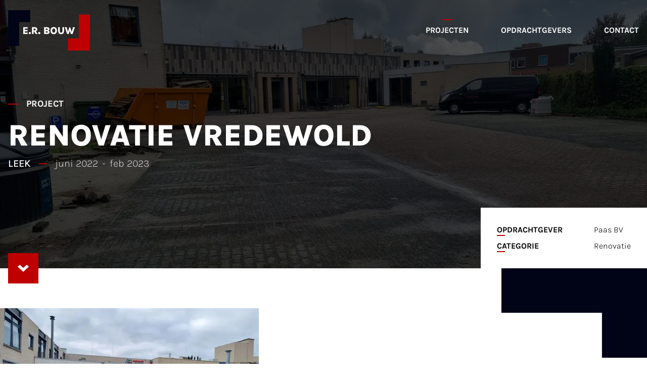

--- FILE ---
content_type: text/html; charset=utf-8
request_url: https://erbouw.nl/project/renovatie-vredewold-leek
body_size: 10200
content:
<!DOCTYPE html><html><head><meta charSet="utf-8"/><meta name="viewport" content="width=device-width"/><link rel="icon" href="/favicon.svg"/><title>E.R. Bouw - Renovatie Vredewold</title><meta name="description" content="Project: Renovatie Vredewold uitgevoerd door E.R. Bouw in Leek. In opdracht van: Paas BV. Type project: Renovatie"/><meta property="og:type" content="website"/><meta property="og:title" content="Renovatie Vredewold"/><meta property="og:description" content="Project: Renovatie Vredewold uitgevoerd door E.R. Bouw in Leek. In opdracht van: Paas BV. Type project: Renovatie"/><meta property="og:site_name" content="E.R. Bouw"/><meta property="og:image" content="https://cms.erbouw.nl/wp-content/uploads/2023/07/20230801_1704281-scaled.jpg"/><link rel="preload" as="image" imageSrcSet="/_next/image?url=https%3A%2F%2Fcms.erbouw.nl%2Fwp-content%2Fuploads%2F2023%2F07%2F20230801_1704281-scaled.jpg&amp;w=640&amp;q=30 640w, /_next/image?url=https%3A%2F%2Fcms.erbouw.nl%2Fwp-content%2Fuploads%2F2023%2F07%2F20230801_1704281-scaled.jpg&amp;w=750&amp;q=30 750w, /_next/image?url=https%3A%2F%2Fcms.erbouw.nl%2Fwp-content%2Fuploads%2F2023%2F07%2F20230801_1704281-scaled.jpg&amp;w=828&amp;q=30 828w, /_next/image?url=https%3A%2F%2Fcms.erbouw.nl%2Fwp-content%2Fuploads%2F2023%2F07%2F20230801_1704281-scaled.jpg&amp;w=1080&amp;q=30 1080w, /_next/image?url=https%3A%2F%2Fcms.erbouw.nl%2Fwp-content%2Fuploads%2F2023%2F07%2F20230801_1704281-scaled.jpg&amp;w=1200&amp;q=30 1200w, /_next/image?url=https%3A%2F%2Fcms.erbouw.nl%2Fwp-content%2Fuploads%2F2023%2F07%2F20230801_1704281-scaled.jpg&amp;w=1920&amp;q=30 1920w, /_next/image?url=https%3A%2F%2Fcms.erbouw.nl%2Fwp-content%2Fuploads%2F2023%2F07%2F20230801_1704281-scaled.jpg&amp;w=2000&amp;q=30 2000w" imageSizes="(max-width: 2000px) 100vw, 2000px" fetchpriority="high"/><meta name="next-head-count" content="11"/><link data-next-font="" rel="preconnect" href="/" crossorigin="anonymous"/><link rel="preload" href="/_next/static/css/ec38edba57e07cba.css" as="style"/><link rel="stylesheet" href="/_next/static/css/ec38edba57e07cba.css" data-n-g=""/><link rel="preload" href="/_next/static/css/95240ab47ea08f4a.css" as="style"/><link rel="stylesheet" href="/_next/static/css/95240ab47ea08f4a.css" data-n-p=""/><noscript data-n-css=""></noscript><script defer="" nomodule="" src="/_next/static/chunks/polyfills-42372ed130431b0a.js"></script><script src="/_next/static/chunks/webpack-38cee4c0e358b1a3.js" defer=""></script><script src="/_next/static/chunks/framework-64ad27b21261a9ce.js" defer=""></script><script src="/_next/static/chunks/main-30529762ece3d35b.js" defer=""></script><script src="/_next/static/chunks/pages/_app-b703c22695474134.js" defer=""></script><script src="/_next/static/chunks/05d954cf-1bf784a0bdc373aa.js" defer=""></script><script src="/_next/static/chunks/666-c0ab234f5a75fe45.js" defer=""></script><script src="/_next/static/chunks/714-6aadff66ff5c190a.js" defer=""></script><script src="/_next/static/chunks/47-ab99257ca01f9bf5.js" defer=""></script><script src="/_next/static/chunks/pages/project/%5Bslug%5D-7eb84eb06ac5346d.js" defer=""></script><script src="/_next/static/yE_59Cet_cFm3uhELE-wt/_buildManifest.js" defer=""></script><script src="/_next/static/yE_59Cet_cFm3uhELE-wt/_ssgManifest.js" defer=""></script></head><body><div id="__next"><style data-emotion-css="1syi0wy">html{line-height:1.5;-webkit-text-size-adjust:100%;font-family:system-ui,sans-serif;-webkit-font-smoothing:antialiased;text-rendering:optimizeLegibility;-moz-osx-font-smoothing:grayscale;touch-action:manipulation;}body{position:relative;min-height:100%;font-feature-settings:'kern';}*,*::before,*::after{border-width:0;border-style:solid;box-sizing:border-box;}main{display:block;}hr{border-top-width:1px;box-sizing:content-box;height:0;overflow:visible;}pre,code,kbd,samp{font-family:SFMono-Regular,Menlo,Monaco,Consolas,monospace;font-size:1em;}a{background-color:transparent;color:inherit;-webkit-text-decoration:inherit;text-decoration:inherit;}abbr[title]{border-bottom:none;-webkit-text-decoration:underline;text-decoration:underline;-webkit-text-decoration:underline dotted;-webkit-text-decoration:underline dotted;text-decoration:underline dotted;}b,strong{font-weight:bold;}small{font-size:80%;}sub,sup{font-size:75%;line-height:0;position:relative;vertical-align:baseline;}sub{bottom:-0.25em;}sup{top:-0.5em;}img{border-style:none;}button,input,optgroup,select,textarea{font-family:inherit;font-size:100%;line-height:1.15;margin:0;}button,input{overflow:visible;}button,select{text-transform:none;}button::-moz-focus-inner,[type="button"]::-moz-focus-inner,[type="reset"]::-moz-focus-inner,[type="submit"]::-moz-focus-inner{border-style:none;padding:0;}fieldset{padding:0.35em 0.75em 0.625em;}legend{box-sizing:border-box;color:inherit;display:table;max-width:100%;padding:0;white-space:normal;}progress{vertical-align:baseline;}textarea{overflow:auto;}[type="checkbox"],[type="radio"]{box-sizing:border-box;padding:0;}[type="number"]::-webkit-inner-spin-button,[type="number"]::-webkit-outer-spin-button{-webkit-appearance:none !important;}input[type="number"]{-moz-appearance:textfield;}[type="search"]{-webkit-appearance:textfield;outline-offset:-2px;}[type="search"]::-webkit-search-decoration{-webkit-appearance:none !important;}::-webkit-file-upload-button{-webkit-appearance:button;font:inherit;}details{display:block;}summary{display:list-item;}template{display:none;}[hidden]{display:none !important;}body,blockquote,dl,dd,h1,h2,h3,h4,h5,h6,hr,figure,p,pre{margin:0;}button{background:transparent;padding:0;}fieldset{margin:0;padding:0;}ol,ul{margin:0;padding:0;}textarea{resize:vertical;}button,[role="button"]{cursor:pointer;}button::-moz-focus-inner{border:0 !important;}table{border-collapse:collapse;}h1,h2,h3,h4,h5,h6{font-size:inherit;font-weight:inherit;}button,input,optgroup,select,textarea{padding:0;line-height:inherit;color:inherit;}img,svg,video,canvas,audio,iframe,embed,object{display:block;vertical-align:middle;}img,video{max-width:100%;height:auto;}[data-js-focus-visible] :focus:not([data-focus-visible-added]){outline:none;box-shadow:none;}select::-ms-expand{display:none;}</style><style data-emotion-css="2vb7qp">body{font-family:Karla,sans-serif;color:gray.800;background:#FFFFFF;-webkit-transition:background-color 0.2s;transition:background-color 0.2s;line-height:1.5;}*::-webkit-input-placeholder{color:gray.400;}*::-moz-placeholder{color:gray.400;}*:-ms-input-placeholder{color:gray.400;}*::placeholder{color:gray.400;}*,*::before,::after{border-color:gray.200;word-wrap:break-word;}body,html{color:#000000;overflow-x:hidden;}</style><div><style data-emotion-css="10bu0qy">.css-10bu0qy{position:absolute;opacity:0;}</style><div class="css-10bu0qy"><svg xmlns="http://www.w3.org/2000/svg" viewBox="0 0 58.815 68.36" width="60"><g data-name="Group 69"><path data-name="Path 5" d="M26.845 31.535l.01-10.738 9.372.007-.002-10.75H16.117l-.01 10.738.01 10.738-.01 10.738h10.748z" fill="#000416"></path><path data-name="Path 6" d="M41.927 46.49l.014-11.254-.014-11.254h-11.24l-.014 11.254.014 11.253-9.965.002v11.267l9.951-.014h11.268z" fill="#be0000"></path></g></svg></div><style data-emotion-css="1kpkx6u">.css-1kpkx6u{display:-webkit-box;display:-webkit-flex;display:-ms-flexbox;display:flex;-webkit-align-items:center;-webkit-box-align:center;-ms-flex-align:center;align-items:center;position:fixed;width:100%;height:120px;background:transparent;border-bottom:1px solid transparent;box-shadow:none;z-index:1000;-webkit-transition:all .2s ease-in-out;transition:all .2s ease-in-out;}@media screen and (min-width:48em){.css-1kpkx6u{box-shadow:none;}}</style><div class="css-1kpkx6u"><style data-emotion-css="1ae9v0e">.css-1ae9v0e{width:100%;margin-left:auto;margin-right:auto;max-width:1280px;padding-left:1rem;padding-right:1rem;}</style><div class="chakra-container css-1ae9v0e"><style data-emotion-css="sndq24">.css-sndq24{display:-webkit-box;display:-webkit-flex;display:-ms-flexbox;display:flex;-webkit-align-items:center;-webkit-box-align:center;-ms-flex-align:center;align-items:center;width:100%;height:120px;}</style><div class="css-sndq24"><style data-emotion-css="1bvdrhg">.css-1bvdrhg{-webkit-transition:all 0.15s ease-out;transition:all 0.15s ease-out;cursor:pointer;-webkit-text-decoration:none;text-decoration:none;outline:none;color:inherit;}.css-1bvdrhg:hover,.css-1bvdrhg[data-hover]{-webkit-text-decoration:underline;text-decoration:underline;}.css-1bvdrhg:focus,.css-1bvdrhg[data-focus]{box-shadow:0 0 0 3px rgba(66,153,225,0.6);}</style><a class="chakra-link css-1bvdrhg" href="/"><div class="css-0"><style data-emotion-css="irtz8t">.css-irtz8t{height:5rem;}</style><svg viewBox="0 0 178 88" class="css-irtz8t"><path d="M32.838 51.999V37.237h9.863v3.047h-6.343v2.838h5.951v3.058h-5.951v2.739h6.343v3.08zm12.012-2.046a2.2 2.2 0 01.651-1.628 2.31 2.31 0 011.7-.649 2.4 2.4 0 011.727.649 2.153 2.153 0 01.682 1.628 2.1 2.1 0 01-.679 1.611 2.44 2.44 0 01-1.73.635 2.332 2.332 0 01-1.7-.64 2.149 2.149 0 01-.651-1.606zm7.051 2.046V37.237h5.764a6.57 6.57 0 014.306 1.27 4.193 4.193 0 011.535 3.4 4.115 4.115 0 01-1.535 3.35 6.61 6.61 0 01-4.306 1.26h-2.244v5.482zm7.7 0l-3.6-7.128h3.718l4.491 7.128zm-4.18-7.766h1.848a3.015 3.015 0 001.963-.544 1.73 1.73 0 00.655-1.39 1.98 1.98 0 00-.556-1.447 2.237 2.237 0 00-1.667-.566h-2.243zm9.88 5.72a2.2 2.2 0 01.655-1.628 2.31 2.31 0 011.7-.649 2.4 2.4 0 011.727.649 2.153 2.153 0 01.682 1.628 2.1 2.1 0 01-.682 1.611 2.44 2.44 0 01-1.73.635 2.332 2.332 0 01-1.7-.638 2.149 2.149 0 01-.652-1.608zm12.978 2.046V37.237h6.391a7.343 7.343 0 012.97.522 3.959 3.959 0 011.761 1.419 3.616 3.616 0 01.589 2.03 3.144 3.144 0 01-.7 2.068 3.969 3.969 0 01-1.831 1.232 4.71 4.71 0 011.386.605 3.071 3.071 0 011.007 1.073 3.277 3.277 0 01.379 1.645 4.352 4.352 0 01-.242 1.375 3.625 3.625 0 01-.847 1.359 4.423 4.423 0 01-1.678 1.034 7.983 7.983 0 01-2.75.4zm3.522-3.08h2.8a2.288 2.288 0 001.353-.336 1.128 1.128 0 00.462-.974 1.3 1.3 0 00-.434-1.023 2.049 2.049 0 00-1.381-.387h-2.8zm0-8.635v2.815h2.717a2.146 2.146 0 001.441-.385 1.282 1.282 0 00.429-1 1.369 1.369 0 00-.424-1.012 1.986 1.986 0 00-1.424-.418zm17.411 12.067a7.334 7.334 0 01-3.668-.886 6.01 6.01 0 01-2.437-2.618 9.47 9.47 0 01-.869-4.274 9.426 9.426 0 01.869-4.307 5.714 5.714 0 012.437-2.53 7.725 7.725 0 013.668-.83 7.556 7.556 0 013.7.869 5.921 5.921 0 012.448 2.574 9.24 9.24 0 01.869 4.224 9.581 9.581 0 01-.869 4.318 5.859 5.859 0 01-2.448 2.6 7.6 7.6 0 01-3.7.86zm0-3.157a2.94 2.94 0 002.464-1.215 5.56 5.56 0 00.925-3.427 5.269 5.269 0 00-.924-3.283 2.95 2.95 0 00-2.464-1.2 2.907 2.907 0 00-2.42 1.2 5.309 5.309 0 00-.924 3.306 5.519 5.519 0 00.924 3.4 2.9 2.9 0 002.419 1.219zm9.689-11.957h3.52v8.954a2.847 2.847 0 00.8 2.266 2.972 2.972 0 002.013.693 3.025 3.025 0 002.041-.693 2.836 2.836 0 00.809-2.266v-8.954h3.517v8.954a6.838 6.838 0 01-.737 3.256 5.112 5.112 0 01-2.163 2.145 7.267 7.267 0 01-3.465.759 7.233 7.233 0 01-3.459-.759 5.086 5.086 0 01-2.145-2.145 6.88 6.88 0 01-.731-3.256zm14.432 0h3.918l3.311 11.662h-.814l3.135-11.22h2.376l3.454 10.956h-.712l3.124-11.4h3.993l-4.931 14.764h-3.707l-2.379-7.436h.154l-2.263 7.436h-3.691z" fill="#fff" opacity="1"></path><path d="M0 78V0h48v26H24v52z" fill="#000416"></path><path d="M178 10v78h-48V62h24V10z" fill="#be0000"></path></svg></div></a><style data-emotion-css="17xejub">.css-17xejub{-webkit-flex:1;-ms-flex:1;flex:1;justify-self:stretch;-webkit-align-self:stretch;-ms-flex-item-align:stretch;align-self:stretch;}</style><div class="css-17xejub"></div><style data-emotion-css="8dbapw">.css-8dbapw{width:2rem;display:block;cursor:pointer;}@media screen and (min-width:48em){.css-8dbapw{display:none;}}</style><svg viewBox="0 0 384.97 384.97" class="css-8dbapw"><path fill="#fff" style="transition:all .1s ease-in-out" d="M12.03 120.303h360.909c6.641 0 12.03-5.39 12.03-12.03 0-6.641-5.39-12.03-12.03-12.03H12.03c-6.641 0-12.03 5.39-12.03 12.03s5.39 12.03 12.03 12.03zM372.939 180.455H12.03c-6.641 0-12.03 5.39-12.03 12.03s5.39 12.03 12.03 12.03h360.909c6.641 0 12.03-5.39 12.03-12.03s-5.389-12.03-12.03-12.03zM372.939 264.667H132.333c-6.641 0-12.03 5.39-12.03 12.03 0 6.641 5.39 12.03 12.03 12.03h240.606c6.641 0 12.03-5.39 12.03-12.03.001-6.641-5.389-12.03-12.03-12.03z"></path></svg><style data-emotion-css="1i4fg3m">.css-1i4fg3m{top:0;left:0;-webkit-transform:translateY(calc(120px - 16px));-ms-transform:translateY(calc(120px - 16px));transform:translateY(calc(120px - 16px));background:#FFFFFF;width:100vw;padding-top:2rem;padding-bottom:2rem;position:absolute;opacity:0;visibility:hidden;-webkit-transition:all .2s ease-in-out;transition:all .2s ease-in-out;}@media screen and (min-width:48em){.css-1i4fg3m{-webkit-transform:none;-ms-transform:none;transform:none;background:transparent;width:auto;padding-top:0;padding-bottom:0;position:relative;opacity:1;visibility:visible;}}</style><nav class="css-1i4fg3m"><style data-emotion-css="1kr2uau">.css-1kr2uau{display:-webkit-box;display:-webkit-flex;display:-ms-flexbox;display:flex;-webkit-align-items:center;-webkit-box-align:center;-ms-flex-align:center;align-items:center;-webkit-flex-direction:column;-ms-flex-direction:column;flex-direction:column;color:#000000;height:auto;width:100%;-webkit-transition:all .2s ease-in-out;transition:all .2s ease-in-out;}.css-1kr2uau > *:not(style) ~ *:not(style){margin-top:2rem;margin-left:0;}@media screen and (min-width:48em){.css-1kr2uau > *:not(style) ~ *:not(style){margin-top:3rem;}}@media screen and (min-width:80em){.css-1kr2uau > *:not(style) ~ *:not(style){margin-top:4rem;}}@media screen and (min-width:48em){.css-1kr2uau{-webkit-flex-direction:row;-ms-flex-direction:row;flex-direction:row;color:#FFFFFF;height:120px;}.css-1kr2uau > *:not(style) ~ *:not(style){margin-left:2rem;margin-top:0;}@media screen and (min-width:48em){.css-1kr2uau > *:not(style) ~ *:not(style){margin-left:3rem;}}@media screen and (min-width:80em){.css-1kr2uau > *:not(style) ~ *:not(style){margin-left:4rem;}}}</style><div class="chakra-stack css-1kr2uau" style="font-weight:700;text-transform:uppercase"><style data-emotion-css="1ba1inl">.css-1ba1inl{-webkit-transition:all 0.15s ease-out;transition:all 0.15s ease-out;cursor:pointer;-webkit-text-decoration:none;text-decoration:none;outline:none;color:inherit;display:-webkit-box;display:-webkit-flex;display:-ms-flexbox;display:flex;-webkit-flex-direction:column;-ms-flex-direction:column;flex-direction:column;-webkit-align-items:center;-webkit-box-align:center;-ms-flex-align:center;align-items:center;position:relative;}.css-1ba1inl:hover::before,.css-1ba1inl[data-hover]::before{width:20px;opacity:1;}.css-1ba1inl:focus,.css-1ba1inl[data-focus]{box-shadow:0 0 0 3px rgba(66,153,225,0.6);}.css-1ba1inl::before{content:'';top:-10px;display:block;height:2px;width:20px;margin-bottom:8px;opacity:1;background:#BE0000;position:absolute;-webkit-transition:all .2s ease-in-out;transition:all .2s ease-in-out;}</style><a class="chakra-link css-1ba1inl" href="/projecten">Projecten</a><style data-emotion-css="1b2m3fv">.css-1b2m3fv{-webkit-transition:all 0.15s ease-out;transition:all 0.15s ease-out;cursor:pointer;-webkit-text-decoration:none;text-decoration:none;outline:none;color:inherit;display:-webkit-box;display:-webkit-flex;display:-ms-flexbox;display:flex;-webkit-flex-direction:column;-ms-flex-direction:column;flex-direction:column;-webkit-align-items:center;-webkit-box-align:center;-ms-flex-align:center;align-items:center;position:relative;}.css-1b2m3fv:hover::before,.css-1b2m3fv[data-hover]::before{width:20px;opacity:1;}.css-1b2m3fv:focus,.css-1b2m3fv[data-focus]{box-shadow:0 0 0 3px rgba(66,153,225,0.6);}.css-1b2m3fv::before{content:'';top:-10px;display:block;height:2px;width:0;margin-bottom:8px;opacity:0;background:#BE0000;position:absolute;-webkit-transition:all .2s ease-in-out;transition:all .2s ease-in-out;}</style><a class="chakra-link css-1b2m3fv" href="/opdrachtgevers">Opdrachtgevers</a><a class="chakra-link css-1b2m3fv" href="/contact">Contact</a></div></nav></div></div></div><main><div class="css-0"><style data-emotion-css="1j0sq81">.css-1j0sq81{display:-webkit-box;display:-webkit-flex;display:-ms-flexbox;display:flex;-webkit-flex-direction:column;-ms-flex-direction:column;flex-direction:column;position:relative;padding-top:6rem;padding-bottom:6rem;}</style><div class="css-1j0sq81"><style data-emotion-css="1sw9sd6">.css-1sw9sd6{height:100%;width:100%;position:absolute;top:0;left:0;background:#000000;opacity:0.7;z-index:200;}</style><div class="css-1sw9sd6"></div><style data-emotion-css="e46eye">.css-e46eye{position:absolute;top:0;left:0;width:100%;height:100%;z-index:100;}</style><div class="css-e46eye"><img alt="header afbeelding" fetchpriority="high" decoding="async" data-nimg="fill" style="position:absolute;height:100%;width:100%;left:0;top:0;right:0;bottom:0;object-fit:cover;color:transparent" sizes="(max-width: 2000px) 100vw, 2000px" srcSet="/_next/image?url=https%3A%2F%2Fcms.erbouw.nl%2Fwp-content%2Fuploads%2F2023%2F07%2F20230801_1704281-scaled.jpg&amp;w=640&amp;q=30 640w, /_next/image?url=https%3A%2F%2Fcms.erbouw.nl%2Fwp-content%2Fuploads%2F2023%2F07%2F20230801_1704281-scaled.jpg&amp;w=750&amp;q=30 750w, /_next/image?url=https%3A%2F%2Fcms.erbouw.nl%2Fwp-content%2Fuploads%2F2023%2F07%2F20230801_1704281-scaled.jpg&amp;w=828&amp;q=30 828w, /_next/image?url=https%3A%2F%2Fcms.erbouw.nl%2Fwp-content%2Fuploads%2F2023%2F07%2F20230801_1704281-scaled.jpg&amp;w=1080&amp;q=30 1080w, /_next/image?url=https%3A%2F%2Fcms.erbouw.nl%2Fwp-content%2Fuploads%2F2023%2F07%2F20230801_1704281-scaled.jpg&amp;w=1200&amp;q=30 1200w, /_next/image?url=https%3A%2F%2Fcms.erbouw.nl%2Fwp-content%2Fuploads%2F2023%2F07%2F20230801_1704281-scaled.jpg&amp;w=1920&amp;q=30 1920w, /_next/image?url=https%3A%2F%2Fcms.erbouw.nl%2Fwp-content%2Fuploads%2F2023%2F07%2F20230801_1704281-scaled.jpg&amp;w=2000&amp;q=30 2000w" src="/_next/image?url=https%3A%2F%2Fcms.erbouw.nl%2Fwp-content%2Fuploads%2F2023%2F07%2F20230801_1704281-scaled.jpg&amp;w=2000&amp;q=30"/></div><style data-emotion-css="e20uxv">.css-e20uxv{width:100%;margin-left:auto;margin-right:auto;max-width:1280px;padding-left:1rem;padding-right:1rem;position:relative;height:100%;}</style><div class="chakra-container css-e20uxv"><style data-emotion-css="1b6squh">.css-1b6squh{display:-webkit-box;display:-webkit-flex;display:-ms-flexbox;display:flex;-webkit-box-pack:center;-webkit-justify-content:center;-ms-flex-pack:center;justify-content:center;-webkit-flex-direction:column;-ms-flex-direction:column;flex-direction:column;height:100%;width:100%;position:relative;z-index:300;color:#FFFFFF;font-weight:800;left:0;top:0;max-width:780px;padding-top:6rem;padding-bottom:6rem;}.css-1b6squh > *:not(style) ~ *:not(style){margin-top:0.5rem;margin-left:0;}</style><div class="chakra-stack css-1b6squh"><style data-emotion-css="70qvj9">.css-70qvj9{display:-webkit-box;display:-webkit-flex;display:-ms-flexbox;display:flex;-webkit-align-items:center;-webkit-box-align:center;-ms-flex-align:center;align-items:center;}</style><div class="css-70qvj9"><style data-emotion-css="18kb3m0">.css-18kb3m0{height:2px;width:20px;background:#BE0000;margin-right:1rem;}</style><div class="css-18kb3m0"></div><style data-emotion-css="1h5d8hs">.css-1h5d8hs{text-transform:uppercase;font-size:18px;color:#FFFFFF;font-weight:700;}</style><p class="chakra-text css-1h5d8hs">Project</p></div><style data-emotion-css="1fq3ep7">.css-1fq3ep7{font-family:Karla,sans-serif;font-weight:800;font-size:2.25rem;line-height:1.1;display:inline-block;max-width:100%;color:#FFFFFF;text-transform:uppercase;}@media screen and (min-width:48em){.css-1fq3ep7{font-size:3rem;}}@media screen and (min-width:62em){.css-1fq3ep7{font-size:3.75rem;}}</style><h2 class="chakra-heading css-1fq3ep7" style="margin-top:16px">Renovatie Vredewold</h2><style data-emotion-css="zpozjf">.css-zpozjf{display:-webkit-box;display:-webkit-flex;display:-ms-flexbox;display:flex;font-weight:300;color:#CCCCCC;font-size:1.25rem;}</style><div items="center" class="css-zpozjf"><style data-emotion-css="9l8gz8">.css-9l8gz8{text-transform:uppercase;color:#FFFFFF;font-weight:500;}</style><p class="chakra-text css-9l8gz8">Leek</p><style data-emotion-css="r1mo33">.css-r1mo33{width:1rem;height:2px;background:#BE0000;margin-left:1rem;margin-right:1rem;margin-top:auto;margin-bottom:auto;}</style><div class="css-r1mo33"></div><p class="chakra-text css-0">juni 2022</p><style data-emotion-css="dp0f2t">.css-dp0f2t{margin-left:0.5rem;margin-right:0.5rem;}</style><p class="chakra-text css-dp0f2t">-</p><p class="chakra-text css-0">feb 2023</p></div></div><style data-emotion-css="1ei8bn5">.css-1ei8bn5{position:absolute;right:0;bottom:-6rem;z-index:200;}</style><div class="css-1ei8bn5"><style data-emotion-css="1vunz9r">.css-1vunz9r{display:-webkit-inline-box;display:-webkit-inline-flex;display:-ms-inline-flexbox;display:inline-flex;-webkit-flex-direction:column;-ms-flex-direction:column;flex-direction:column;background:#FFFFFF;padding:2rem;color:#000000;}</style><div class="css-1vunz9r"><style data-emotion-css="k008qs">.css-k008qs{display:-webkit-box;display:-webkit-flex;display:-ms-flexbox;display:flex;}</style><div class="css-k008qs"><style data-emotion-css="1ywsio0">.css-1ywsio0{text-transform:uppercase;position:relative;font-weight:700;width:12rem;}.css-1ywsio0::after{content:'';height:2px;width:1rem;background:#BE0000;position:absolute;bottom:0;left:0;}</style><p class="chakra-text css-1ywsio0">Opdrachtgever</p><style data-emotion-css="kaq1dv">.css-kaq1dv{font-weight:300;}</style><p class="chakra-text css-kaq1dv">Paas BV</p></div><style data-emotion-css="1ct60uo">.css-1ct60uo{display:-webkit-box;display:-webkit-flex;display:-ms-flexbox;display:flex;margin-top:0.5rem;}</style><div class="css-1ct60uo"><p class="chakra-text css-1ywsio0">Categorie</p><p class="chakra-text css-kaq1dv">Renovatie</p></div></div></div></div></div><style data-emotion-css="1b0o3l6">.css-1b0o3l6{width:100%;margin-left:auto;margin-right:auto;max-width:1280px;padding-left:1rem;padding-right:1rem;position:relative;-webkit-transform:translateY(-30px);-ms-transform:translateY(-30px);transform:translateY(-30px);z-index:400;margin-bottom:-60px;}</style><div class="chakra-container css-1b0o3l6"><style data-emotion-css="crgk01">.css-crgk01{display:none;-webkit-appearance:none;-moz-appearance:none;appearance:none;-webkit-align-items:center;-webkit-box-align:center;-ms-flex-align:center;align-items:center;-webkit-box-pack:center;-webkit-justify-content:center;-ms-flex-pack:center;justify-content:center;-webkit-transition:all 250ms;transition:all 250ms;-webkit-user-select:none;-moz-user-select:none;-ms-user-select:none;user-select:none;position:relative;white-space:nowrap;vertical-align:middle;outline:none;width:60px;line-height:1.2;border-radius:0;font-weight:300;font-size:1rem;height:60px;min-width:2.5rem;padding-left:1rem;padding-right:1rem;background:#BE0000;}@media screen and (min-width:48em){.css-crgk01{display:-webkit-box;display:-webkit-flex;display:-ms-flexbox;display:flex;}}.css-crgk01:focus,.css-crgk01[data-focus]{box-shadow:0 0 0 3px rgba(66,153,225,0.6);}.css-crgk01[disabled],.css-crgk01[disabled]:focus,.css-crgk01[disabled]:hover,.css-crgk01[aria-disabled=true],.css-crgk01[aria-disabled=true]:focus,.css-crgk01[aria-disabled=true]:hover,.css-crgk01[data-disabled],.css-crgk01[data-disabled]:focus,.css-crgk01[data-disabled]:hover{opacity:0.4;cursor:not-allowed;box-shadow:none;}.css-crgk01:hover,.css-crgk01[data-hover]{background:darkred;}.css-crgk01:active,.css-crgk01[data-active]{background:gray.300;}</style><button type="button" class="chakra-button css-crgk01"><svg xmlns="http://www.w3.org/2000/svg" width="21.271" height="14.624"><path data-name="Icon open-chevron-bottom" d="M3.988 0L0 3.988l10.635 10.636L21.271 3.988 17.283 0l-6.648 6.647z" fill="#fff"></path></svg></button></div></div><style data-emotion-css="9p70lv">.css-9p70lv{background:#FFFFFF;color:#000000;padding-top:6rem;padding-bottom:6rem;position:relative;}@media screen and (min-width:48em){.css-9p70lv{padding-top:20rem;padding-bottom:20rem;}}</style><div class="css-9p70lv"><style data-emotion-css="1igw658">.css-1igw658{width:100%;height:100%;top:0;left:0;position:absolute;pointer-events:none;display:none;}@media screen and (min-width:48em){.css-1igw658{display:block;}}</style><div class="css-1igw658"><style data-emotion-css="db77fu">.css-db77fu{width:18rem;position:absolute;top:0;right:0;}</style><div class="css-db77fu"><svg xmlns="http://www.w3.org/2000/svg" viewBox="0 0 236 145"><g data-name="Group 77"><g data-name="Group 76" fill="#000416"><path data-name="Rectangle 60" d="M236 0v72H0V0z"></path><path data-name="Rectangle 61" d="M236 0v145h-73V0z"></path></g></g></svg></div><style data-emotion-css="12g7bhq">.css-12g7bhq{width:11rem;position:absolute;bottom:0;right:0;}</style><div class="css-12g7bhq"><svg xmlns="http://www.w3.org/2000/svg" viewBox="0 0 145 236"><g data-name="Group 77"><g data-name="Group 76" fill="#000416"><path data-name="Rectangle 60" d="M145 236H73V0h72z"></path><path data-name="Rectangle 61" d="M145 236H0v-73h145z"></path></g></g></svg></div></div><style data-emotion-css="k008qs">.css-k008qs{display:-webkit-box;display:-webkit-flex;display:-ms-flexbox;display:flex;}</style><div class="css-k008qs"><style data-emotion-css="v06omp">.css-v06omp{width:100%;margin-left:auto;margin-right:auto;max-width:1024px;padding-left:1rem;padding-right:1rem;}</style><div class="chakra-container css-v06omp"><style data-emotion-css="1g7zkn">.css-1g7zkn{display:-webkit-box;display:-webkit-flex;display:-ms-flexbox;display:flex;-webkit-flex-direction:column;-ms-flex-direction:column;flex-direction:column;}@media screen and (min-width:48em){.css-1g7zkn{-webkit-flex-direction:row;-ms-flex-direction:row;flex-direction:row;}}</style><div class="css-1g7zkn"><style data-emotion-css="lgbb3c">.css-lgbb3c{display:-webkit-box;display:-webkit-flex;display:-ms-flexbox;display:flex;-webkit-flex-direction:column;-ms-flex-direction:column;flex-direction:column;max-width:32rem;margin-left:auto;}.css-lgbb3c > *:not(style) ~ *:not(style){margin-top:0.5rem;margin-left:0;}</style><div class="chakra-stack css-lgbb3c"><style data-emotion-css="cet0rr">.css-cet0rr{margin-bottom:0.5rem;}</style><div class="css-cet0rr"><style data-emotion-css="70qvj9">.css-70qvj9{display:-webkit-box;display:-webkit-flex;display:-ms-flexbox;display:flex;-webkit-align-items:center;-webkit-box-align:center;-ms-flex-align:center;align-items:center;}</style><div class="css-70qvj9"><style data-emotion-css="18kb3m0">.css-18kb3m0{height:2px;width:20px;background:#BE0000;margin-right:1rem;}</style><div class="css-18kb3m0"></div><style data-emotion-css="ntl63a">.css-ntl63a{text-transform:uppercase;font-size:1rem;color:#000000;font-weight:700;}</style><p class="chakra-text css-ntl63a">Fase 1</p></div></div><div class="css-cet0rr"><style data-emotion-css="14mb9vm">.css-14mb9vm{font-family:Karla,sans-serif;font-weight:800;font-size:2.25rem;line-height:46px;display:inline-block;max-width:24rem;color:#000000;text-transform:uppercase;}</style><h2 class="chakra-heading css-14mb9vm">De opdracht</h2></div><style data-emotion-css="f39eqw">.css-f39eqw{margin-bottom:1.5rem;opacity:0.8;font-weight:300;}</style><div class="css-f39eqw"><div><p>Voor dit project ben ik ingehuurd als uitvoerder door Paas BV.</p>
</div></div></div><style data-emotion-css="1snmjsk">.css-1snmjsk{margin-top:auto;margin-bottom:auto;}</style><div class="css-1snmjsk"><style data-emotion-css="17mlb9">.css-17mlb9{position:relative;width:100%;height:400px;left:auto;top:auto;z-index:200;-webkit-transform:none;-ms-transform:none;transform:none;margin-top:2rem;padding-bottom:2rem;}@media screen and (min-width:48em){.css-17mlb9{position:absolute;width:40vw;height:auto;left:0;top:50%;-webkit-transform:translateY(-50%);-ms-transform:translateY(-50%);transform:translateY(-50%);margin-top:0;}}</style><div class="css-17mlb9"><div class="carousel"><style data-emotion-css="v2kfba">.css-v2kfba{height:100%;width:100%;}</style><div class="css-v2kfba"><img alt="Projectafbeelding" loading="lazy" width="800" height="600" decoding="async" data-nimg="1" style="color:transparent;object-fit:cover" sizes="(max-width: 2000px) 40vw, 800px" srcSet="/_next/image?url=https%3A%2F%2Fcms.erbouw.nl%2Fwp-content%2Fuploads%2F2023%2F07%2FVR1-scaled.jpg&amp;w=256&amp;q=60 256w, /_next/image?url=https%3A%2F%2Fcms.erbouw.nl%2Fwp-content%2Fuploads%2F2023%2F07%2FVR1-scaled.jpg&amp;w=384&amp;q=60 384w, /_next/image?url=https%3A%2F%2Fcms.erbouw.nl%2Fwp-content%2Fuploads%2F2023%2F07%2FVR1-scaled.jpg&amp;w=640&amp;q=60 640w, /_next/image?url=https%3A%2F%2Fcms.erbouw.nl%2Fwp-content%2Fuploads%2F2023%2F07%2FVR1-scaled.jpg&amp;w=750&amp;q=60 750w, /_next/image?url=https%3A%2F%2Fcms.erbouw.nl%2Fwp-content%2Fuploads%2F2023%2F07%2FVR1-scaled.jpg&amp;w=828&amp;q=60 828w, /_next/image?url=https%3A%2F%2Fcms.erbouw.nl%2Fwp-content%2Fuploads%2F2023%2F07%2FVR1-scaled.jpg&amp;w=1080&amp;q=60 1080w, /_next/image?url=https%3A%2F%2Fcms.erbouw.nl%2Fwp-content%2Fuploads%2F2023%2F07%2FVR1-scaled.jpg&amp;w=1200&amp;q=60 1200w, /_next/image?url=https%3A%2F%2Fcms.erbouw.nl%2Fwp-content%2Fuploads%2F2023%2F07%2FVR1-scaled.jpg&amp;w=1920&amp;q=60 1920w, /_next/image?url=https%3A%2F%2Fcms.erbouw.nl%2Fwp-content%2Fuploads%2F2023%2F07%2FVR1-scaled.jpg&amp;w=2000&amp;q=60 2000w" src="/_next/image?url=https%3A%2F%2Fcms.erbouw.nl%2Fwp-content%2Fuploads%2F2023%2F07%2FVR1-scaled.jpg&amp;w=2000&amp;q=60"/></div><div class="css-v2kfba"><img alt="Projectafbeelding" loading="eager" width="800" height="600" decoding="async" data-nimg="1" style="color:transparent;object-fit:cover" sizes="(max-width: 2000px) 40vw, 800px" srcSet="/_next/image?url=https%3A%2F%2Fcms.erbouw.nl%2Fwp-content%2Fuploads%2F2023%2F07%2FVR2-scaled.jpg&amp;w=256&amp;q=60 256w, /_next/image?url=https%3A%2F%2Fcms.erbouw.nl%2Fwp-content%2Fuploads%2F2023%2F07%2FVR2-scaled.jpg&amp;w=384&amp;q=60 384w, /_next/image?url=https%3A%2F%2Fcms.erbouw.nl%2Fwp-content%2Fuploads%2F2023%2F07%2FVR2-scaled.jpg&amp;w=640&amp;q=60 640w, /_next/image?url=https%3A%2F%2Fcms.erbouw.nl%2Fwp-content%2Fuploads%2F2023%2F07%2FVR2-scaled.jpg&amp;w=750&amp;q=60 750w, /_next/image?url=https%3A%2F%2Fcms.erbouw.nl%2Fwp-content%2Fuploads%2F2023%2F07%2FVR2-scaled.jpg&amp;w=828&amp;q=60 828w, /_next/image?url=https%3A%2F%2Fcms.erbouw.nl%2Fwp-content%2Fuploads%2F2023%2F07%2FVR2-scaled.jpg&amp;w=1080&amp;q=60 1080w, /_next/image?url=https%3A%2F%2Fcms.erbouw.nl%2Fwp-content%2Fuploads%2F2023%2F07%2FVR2-scaled.jpg&amp;w=1200&amp;q=60 1200w, /_next/image?url=https%3A%2F%2Fcms.erbouw.nl%2Fwp-content%2Fuploads%2F2023%2F07%2FVR2-scaled.jpg&amp;w=1920&amp;q=60 1920w, /_next/image?url=https%3A%2F%2Fcms.erbouw.nl%2Fwp-content%2Fuploads%2F2023%2F07%2FVR2-scaled.jpg&amp;w=2000&amp;q=60 2000w" src="/_next/image?url=https%3A%2F%2Fcms.erbouw.nl%2Fwp-content%2Fuploads%2F2023%2F07%2FVR2-scaled.jpg&amp;w=2000&amp;q=60"/></div><div class="css-v2kfba"><img alt="Projectafbeelding" loading="lazy" width="800" height="600" decoding="async" data-nimg="1" style="color:transparent;object-fit:cover" sizes="(max-width: 2000px) 40vw, 800px" srcSet="/_next/image?url=https%3A%2F%2Fcms.erbouw.nl%2Fwp-content%2Fuploads%2F2023%2F07%2FVR3-scaled.jpg&amp;w=256&amp;q=60 256w, /_next/image?url=https%3A%2F%2Fcms.erbouw.nl%2Fwp-content%2Fuploads%2F2023%2F07%2FVR3-scaled.jpg&amp;w=384&amp;q=60 384w, /_next/image?url=https%3A%2F%2Fcms.erbouw.nl%2Fwp-content%2Fuploads%2F2023%2F07%2FVR3-scaled.jpg&amp;w=640&amp;q=60 640w, /_next/image?url=https%3A%2F%2Fcms.erbouw.nl%2Fwp-content%2Fuploads%2F2023%2F07%2FVR3-scaled.jpg&amp;w=750&amp;q=60 750w, /_next/image?url=https%3A%2F%2Fcms.erbouw.nl%2Fwp-content%2Fuploads%2F2023%2F07%2FVR3-scaled.jpg&amp;w=828&amp;q=60 828w, /_next/image?url=https%3A%2F%2Fcms.erbouw.nl%2Fwp-content%2Fuploads%2F2023%2F07%2FVR3-scaled.jpg&amp;w=1080&amp;q=60 1080w, /_next/image?url=https%3A%2F%2Fcms.erbouw.nl%2Fwp-content%2Fuploads%2F2023%2F07%2FVR3-scaled.jpg&amp;w=1200&amp;q=60 1200w, /_next/image?url=https%3A%2F%2Fcms.erbouw.nl%2Fwp-content%2Fuploads%2F2023%2F07%2FVR3-scaled.jpg&amp;w=1920&amp;q=60 1920w, /_next/image?url=https%3A%2F%2Fcms.erbouw.nl%2Fwp-content%2Fuploads%2F2023%2F07%2FVR3-scaled.jpg&amp;w=2000&amp;q=60 2000w" src="/_next/image?url=https%3A%2F%2Fcms.erbouw.nl%2Fwp-content%2Fuploads%2F2023%2F07%2FVR3-scaled.jpg&amp;w=2000&amp;q=60"/></div><div class="css-v2kfba"><img alt="Projectafbeelding" loading="lazy" width="800" height="600" decoding="async" data-nimg="1" style="color:transparent;object-fit:cover" sizes="(max-width: 2000px) 40vw, 800px" srcSet="/_next/image?url=https%3A%2F%2Fcms.erbouw.nl%2Fwp-content%2Fuploads%2F2023%2F07%2FVR4-scaled.jpg&amp;w=256&amp;q=60 256w, /_next/image?url=https%3A%2F%2Fcms.erbouw.nl%2Fwp-content%2Fuploads%2F2023%2F07%2FVR4-scaled.jpg&amp;w=384&amp;q=60 384w, /_next/image?url=https%3A%2F%2Fcms.erbouw.nl%2Fwp-content%2Fuploads%2F2023%2F07%2FVR4-scaled.jpg&amp;w=640&amp;q=60 640w, /_next/image?url=https%3A%2F%2Fcms.erbouw.nl%2Fwp-content%2Fuploads%2F2023%2F07%2FVR4-scaled.jpg&amp;w=750&amp;q=60 750w, /_next/image?url=https%3A%2F%2Fcms.erbouw.nl%2Fwp-content%2Fuploads%2F2023%2F07%2FVR4-scaled.jpg&amp;w=828&amp;q=60 828w, /_next/image?url=https%3A%2F%2Fcms.erbouw.nl%2Fwp-content%2Fuploads%2F2023%2F07%2FVR4-scaled.jpg&amp;w=1080&amp;q=60 1080w, /_next/image?url=https%3A%2F%2Fcms.erbouw.nl%2Fwp-content%2Fuploads%2F2023%2F07%2FVR4-scaled.jpg&amp;w=1200&amp;q=60 1200w, /_next/image?url=https%3A%2F%2Fcms.erbouw.nl%2Fwp-content%2Fuploads%2F2023%2F07%2FVR4-scaled.jpg&amp;w=1920&amp;q=60 1920w, /_next/image?url=https%3A%2F%2Fcms.erbouw.nl%2Fwp-content%2Fuploads%2F2023%2F07%2FVR4-scaled.jpg&amp;w=2000&amp;q=60 2000w" src="/_next/image?url=https%3A%2F%2Fcms.erbouw.nl%2Fwp-content%2Fuploads%2F2023%2F07%2FVR4-scaled.jpg&amp;w=2000&amp;q=60"/></div><div class="css-v2kfba"><img alt="Projectafbeelding" loading="lazy" width="800" height="600" decoding="async" data-nimg="1" style="color:transparent;object-fit:cover" sizes="(max-width: 2000px) 40vw, 800px" srcSet="/_next/image?url=https%3A%2F%2Fcms.erbouw.nl%2Fwp-content%2Fuploads%2F2023%2F07%2FVR5-scaled.jpg&amp;w=256&amp;q=60 256w, /_next/image?url=https%3A%2F%2Fcms.erbouw.nl%2Fwp-content%2Fuploads%2F2023%2F07%2FVR5-scaled.jpg&amp;w=384&amp;q=60 384w, /_next/image?url=https%3A%2F%2Fcms.erbouw.nl%2Fwp-content%2Fuploads%2F2023%2F07%2FVR5-scaled.jpg&amp;w=640&amp;q=60 640w, /_next/image?url=https%3A%2F%2Fcms.erbouw.nl%2Fwp-content%2Fuploads%2F2023%2F07%2FVR5-scaled.jpg&amp;w=750&amp;q=60 750w, /_next/image?url=https%3A%2F%2Fcms.erbouw.nl%2Fwp-content%2Fuploads%2F2023%2F07%2FVR5-scaled.jpg&amp;w=828&amp;q=60 828w, /_next/image?url=https%3A%2F%2Fcms.erbouw.nl%2Fwp-content%2Fuploads%2F2023%2F07%2FVR5-scaled.jpg&amp;w=1080&amp;q=60 1080w, /_next/image?url=https%3A%2F%2Fcms.erbouw.nl%2Fwp-content%2Fuploads%2F2023%2F07%2FVR5-scaled.jpg&amp;w=1200&amp;q=60 1200w, /_next/image?url=https%3A%2F%2Fcms.erbouw.nl%2Fwp-content%2Fuploads%2F2023%2F07%2FVR5-scaled.jpg&amp;w=1920&amp;q=60 1920w, /_next/image?url=https%3A%2F%2Fcms.erbouw.nl%2Fwp-content%2Fuploads%2F2023%2F07%2FVR5-scaled.jpg&amp;w=2000&amp;q=60 2000w" src="/_next/image?url=https%3A%2F%2Fcms.erbouw.nl%2Fwp-content%2Fuploads%2F2023%2F07%2FVR5-scaled.jpg&amp;w=2000&amp;q=60"/></div><div class="css-v2kfba"><img alt="Projectafbeelding" loading="lazy" width="800" height="600" decoding="async" data-nimg="1" style="color:transparent;object-fit:cover" sizes="(max-width: 2000px) 40vw, 800px" srcSet="/_next/image?url=https%3A%2F%2Fcms.erbouw.nl%2Fwp-content%2Fuploads%2F2023%2F07%2FVR6-scaled.jpg&amp;w=256&amp;q=60 256w, /_next/image?url=https%3A%2F%2Fcms.erbouw.nl%2Fwp-content%2Fuploads%2F2023%2F07%2FVR6-scaled.jpg&amp;w=384&amp;q=60 384w, /_next/image?url=https%3A%2F%2Fcms.erbouw.nl%2Fwp-content%2Fuploads%2F2023%2F07%2FVR6-scaled.jpg&amp;w=640&amp;q=60 640w, /_next/image?url=https%3A%2F%2Fcms.erbouw.nl%2Fwp-content%2Fuploads%2F2023%2F07%2FVR6-scaled.jpg&amp;w=750&amp;q=60 750w, /_next/image?url=https%3A%2F%2Fcms.erbouw.nl%2Fwp-content%2Fuploads%2F2023%2F07%2FVR6-scaled.jpg&amp;w=828&amp;q=60 828w, /_next/image?url=https%3A%2F%2Fcms.erbouw.nl%2Fwp-content%2Fuploads%2F2023%2F07%2FVR6-scaled.jpg&amp;w=1080&amp;q=60 1080w, /_next/image?url=https%3A%2F%2Fcms.erbouw.nl%2Fwp-content%2Fuploads%2F2023%2F07%2FVR6-scaled.jpg&amp;w=1200&amp;q=60 1200w, /_next/image?url=https%3A%2F%2Fcms.erbouw.nl%2Fwp-content%2Fuploads%2F2023%2F07%2FVR6-scaled.jpg&amp;w=1920&amp;q=60 1920w, /_next/image?url=https%3A%2F%2Fcms.erbouw.nl%2Fwp-content%2Fuploads%2F2023%2F07%2FVR6-scaled.jpg&amp;w=2000&amp;q=60 2000w" src="/_next/image?url=https%3A%2F%2Fcms.erbouw.nl%2Fwp-content%2Fuploads%2F2023%2F07%2FVR6-scaled.jpg&amp;w=2000&amp;q=60"/></div><div class="css-v2kfba"><img alt="Projectafbeelding" loading="lazy" width="800" height="600" decoding="async" data-nimg="1" style="color:transparent;object-fit:cover" sizes="(max-width: 2000px) 40vw, 800px" srcSet="/_next/image?url=https%3A%2F%2Fcms.erbouw.nl%2Fwp-content%2Fuploads%2F2023%2F07%2FVR7-scaled.jpg&amp;w=256&amp;q=60 256w, /_next/image?url=https%3A%2F%2Fcms.erbouw.nl%2Fwp-content%2Fuploads%2F2023%2F07%2FVR7-scaled.jpg&amp;w=384&amp;q=60 384w, /_next/image?url=https%3A%2F%2Fcms.erbouw.nl%2Fwp-content%2Fuploads%2F2023%2F07%2FVR7-scaled.jpg&amp;w=640&amp;q=60 640w, /_next/image?url=https%3A%2F%2Fcms.erbouw.nl%2Fwp-content%2Fuploads%2F2023%2F07%2FVR7-scaled.jpg&amp;w=750&amp;q=60 750w, /_next/image?url=https%3A%2F%2Fcms.erbouw.nl%2Fwp-content%2Fuploads%2F2023%2F07%2FVR7-scaled.jpg&amp;w=828&amp;q=60 828w, /_next/image?url=https%3A%2F%2Fcms.erbouw.nl%2Fwp-content%2Fuploads%2F2023%2F07%2FVR7-scaled.jpg&amp;w=1080&amp;q=60 1080w, /_next/image?url=https%3A%2F%2Fcms.erbouw.nl%2Fwp-content%2Fuploads%2F2023%2F07%2FVR7-scaled.jpg&amp;w=1200&amp;q=60 1200w, /_next/image?url=https%3A%2F%2Fcms.erbouw.nl%2Fwp-content%2Fuploads%2F2023%2F07%2FVR7-scaled.jpg&amp;w=1920&amp;q=60 1920w, /_next/image?url=https%3A%2F%2Fcms.erbouw.nl%2Fwp-content%2Fuploads%2F2023%2F07%2FVR7-scaled.jpg&amp;w=2000&amp;q=60 2000w" src="/_next/image?url=https%3A%2F%2Fcms.erbouw.nl%2Fwp-content%2Fuploads%2F2023%2F07%2FVR7-scaled.jpg&amp;w=2000&amp;q=60"/></div><div class="css-v2kfba"><img alt="Projectafbeelding" loading="lazy" width="800" height="600" decoding="async" data-nimg="1" style="color:transparent;object-fit:cover" sizes="(max-width: 2000px) 40vw, 800px" srcSet="/_next/image?url=https%3A%2F%2Fcms.erbouw.nl%2Fwp-content%2Fuploads%2F2023%2F07%2FVR8-scaled.jpg&amp;w=256&amp;q=60 256w, /_next/image?url=https%3A%2F%2Fcms.erbouw.nl%2Fwp-content%2Fuploads%2F2023%2F07%2FVR8-scaled.jpg&amp;w=384&amp;q=60 384w, /_next/image?url=https%3A%2F%2Fcms.erbouw.nl%2Fwp-content%2Fuploads%2F2023%2F07%2FVR8-scaled.jpg&amp;w=640&amp;q=60 640w, /_next/image?url=https%3A%2F%2Fcms.erbouw.nl%2Fwp-content%2Fuploads%2F2023%2F07%2FVR8-scaled.jpg&amp;w=750&amp;q=60 750w, /_next/image?url=https%3A%2F%2Fcms.erbouw.nl%2Fwp-content%2Fuploads%2F2023%2F07%2FVR8-scaled.jpg&amp;w=828&amp;q=60 828w, /_next/image?url=https%3A%2F%2Fcms.erbouw.nl%2Fwp-content%2Fuploads%2F2023%2F07%2FVR8-scaled.jpg&amp;w=1080&amp;q=60 1080w, /_next/image?url=https%3A%2F%2Fcms.erbouw.nl%2Fwp-content%2Fuploads%2F2023%2F07%2FVR8-scaled.jpg&amp;w=1200&amp;q=60 1200w, /_next/image?url=https%3A%2F%2Fcms.erbouw.nl%2Fwp-content%2Fuploads%2F2023%2F07%2FVR8-scaled.jpg&amp;w=1920&amp;q=60 1920w, /_next/image?url=https%3A%2F%2Fcms.erbouw.nl%2Fwp-content%2Fuploads%2F2023%2F07%2FVR8-scaled.jpg&amp;w=2000&amp;q=60 2000w" src="/_next/image?url=https%3A%2F%2Fcms.erbouw.nl%2Fwp-content%2Fuploads%2F2023%2F07%2FVR8-scaled.jpg&amp;w=2000&amp;q=60"/></div><div class="css-v2kfba"><img alt="Projectafbeelding" loading="lazy" width="800" height="600" decoding="async" data-nimg="1" style="color:transparent;object-fit:cover" sizes="(max-width: 2000px) 40vw, 800px" srcSet="/_next/image?url=https%3A%2F%2Fcms.erbouw.nl%2Fwp-content%2Fuploads%2F2023%2F07%2FVR9-scaled.jpg&amp;w=256&amp;q=60 256w, /_next/image?url=https%3A%2F%2Fcms.erbouw.nl%2Fwp-content%2Fuploads%2F2023%2F07%2FVR9-scaled.jpg&amp;w=384&amp;q=60 384w, /_next/image?url=https%3A%2F%2Fcms.erbouw.nl%2Fwp-content%2Fuploads%2F2023%2F07%2FVR9-scaled.jpg&amp;w=640&amp;q=60 640w, /_next/image?url=https%3A%2F%2Fcms.erbouw.nl%2Fwp-content%2Fuploads%2F2023%2F07%2FVR9-scaled.jpg&amp;w=750&amp;q=60 750w, /_next/image?url=https%3A%2F%2Fcms.erbouw.nl%2Fwp-content%2Fuploads%2F2023%2F07%2FVR9-scaled.jpg&amp;w=828&amp;q=60 828w, /_next/image?url=https%3A%2F%2Fcms.erbouw.nl%2Fwp-content%2Fuploads%2F2023%2F07%2FVR9-scaled.jpg&amp;w=1080&amp;q=60 1080w, /_next/image?url=https%3A%2F%2Fcms.erbouw.nl%2Fwp-content%2Fuploads%2F2023%2F07%2FVR9-scaled.jpg&amp;w=1200&amp;q=60 1200w, /_next/image?url=https%3A%2F%2Fcms.erbouw.nl%2Fwp-content%2Fuploads%2F2023%2F07%2FVR9-scaled.jpg&amp;w=1920&amp;q=60 1920w, /_next/image?url=https%3A%2F%2Fcms.erbouw.nl%2Fwp-content%2Fuploads%2F2023%2F07%2FVR9-scaled.jpg&amp;w=2000&amp;q=60 2000w" src="/_next/image?url=https%3A%2F%2Fcms.erbouw.nl%2Fwp-content%2Fuploads%2F2023%2F07%2FVR9-scaled.jpg&amp;w=2000&amp;q=60"/></div><div class="css-v2kfba"><img alt="Projectafbeelding" loading="lazy" width="800" height="600" decoding="async" data-nimg="1" style="color:transparent;object-fit:cover" sizes="(max-width: 2000px) 40vw, 800px" srcSet="/_next/image?url=https%3A%2F%2Fcms.erbouw.nl%2Fwp-content%2Fuploads%2F2023%2F07%2FVR10-scaled.jpg&amp;w=256&amp;q=60 256w, /_next/image?url=https%3A%2F%2Fcms.erbouw.nl%2Fwp-content%2Fuploads%2F2023%2F07%2FVR10-scaled.jpg&amp;w=384&amp;q=60 384w, /_next/image?url=https%3A%2F%2Fcms.erbouw.nl%2Fwp-content%2Fuploads%2F2023%2F07%2FVR10-scaled.jpg&amp;w=640&amp;q=60 640w, /_next/image?url=https%3A%2F%2Fcms.erbouw.nl%2Fwp-content%2Fuploads%2F2023%2F07%2FVR10-scaled.jpg&amp;w=750&amp;q=60 750w, /_next/image?url=https%3A%2F%2Fcms.erbouw.nl%2Fwp-content%2Fuploads%2F2023%2F07%2FVR10-scaled.jpg&amp;w=828&amp;q=60 828w, /_next/image?url=https%3A%2F%2Fcms.erbouw.nl%2Fwp-content%2Fuploads%2F2023%2F07%2FVR10-scaled.jpg&amp;w=1080&amp;q=60 1080w, /_next/image?url=https%3A%2F%2Fcms.erbouw.nl%2Fwp-content%2Fuploads%2F2023%2F07%2FVR10-scaled.jpg&amp;w=1200&amp;q=60 1200w, /_next/image?url=https%3A%2F%2Fcms.erbouw.nl%2Fwp-content%2Fuploads%2F2023%2F07%2FVR10-scaled.jpg&amp;w=1920&amp;q=60 1920w, /_next/image?url=https%3A%2F%2Fcms.erbouw.nl%2Fwp-content%2Fuploads%2F2023%2F07%2FVR10-scaled.jpg&amp;w=2000&amp;q=60 2000w" src="/_next/image?url=https%3A%2F%2Fcms.erbouw.nl%2Fwp-content%2Fuploads%2F2023%2F07%2FVR10-scaled.jpg&amp;w=2000&amp;q=60"/></div><div class="css-v2kfba"><img alt="Projectafbeelding" loading="lazy" width="800" height="600" decoding="async" data-nimg="1" style="color:transparent;object-fit:cover" sizes="(max-width: 2000px) 40vw, 800px" srcSet="/_next/image?url=https%3A%2F%2Fcms.erbouw.nl%2Fwp-content%2Fuploads%2F2023%2F07%2FVR11-scaled.jpg&amp;w=256&amp;q=60 256w, /_next/image?url=https%3A%2F%2Fcms.erbouw.nl%2Fwp-content%2Fuploads%2F2023%2F07%2FVR11-scaled.jpg&amp;w=384&amp;q=60 384w, /_next/image?url=https%3A%2F%2Fcms.erbouw.nl%2Fwp-content%2Fuploads%2F2023%2F07%2FVR11-scaled.jpg&amp;w=640&amp;q=60 640w, /_next/image?url=https%3A%2F%2Fcms.erbouw.nl%2Fwp-content%2Fuploads%2F2023%2F07%2FVR11-scaled.jpg&amp;w=750&amp;q=60 750w, /_next/image?url=https%3A%2F%2Fcms.erbouw.nl%2Fwp-content%2Fuploads%2F2023%2F07%2FVR11-scaled.jpg&amp;w=828&amp;q=60 828w, /_next/image?url=https%3A%2F%2Fcms.erbouw.nl%2Fwp-content%2Fuploads%2F2023%2F07%2FVR11-scaled.jpg&amp;w=1080&amp;q=60 1080w, /_next/image?url=https%3A%2F%2Fcms.erbouw.nl%2Fwp-content%2Fuploads%2F2023%2F07%2FVR11-scaled.jpg&amp;w=1200&amp;q=60 1200w, /_next/image?url=https%3A%2F%2Fcms.erbouw.nl%2Fwp-content%2Fuploads%2F2023%2F07%2FVR11-scaled.jpg&amp;w=1920&amp;q=60 1920w, /_next/image?url=https%3A%2F%2Fcms.erbouw.nl%2Fwp-content%2Fuploads%2F2023%2F07%2FVR11-scaled.jpg&amp;w=2000&amp;q=60 2000w" src="/_next/image?url=https%3A%2F%2Fcms.erbouw.nl%2Fwp-content%2Fuploads%2F2023%2F07%2FVR11-scaled.jpg&amp;w=2000&amp;q=60"/></div><div class="css-v2kfba"><img alt="Projectafbeelding" loading="lazy" width="800" height="600" decoding="async" data-nimg="1" style="color:transparent;object-fit:cover" sizes="(max-width: 2000px) 40vw, 800px" srcSet="/_next/image?url=https%3A%2F%2Fcms.erbouw.nl%2Fwp-content%2Fuploads%2F2023%2F07%2FVR12-scaled.jpg&amp;w=256&amp;q=60 256w, /_next/image?url=https%3A%2F%2Fcms.erbouw.nl%2Fwp-content%2Fuploads%2F2023%2F07%2FVR12-scaled.jpg&amp;w=384&amp;q=60 384w, /_next/image?url=https%3A%2F%2Fcms.erbouw.nl%2Fwp-content%2Fuploads%2F2023%2F07%2FVR12-scaled.jpg&amp;w=640&amp;q=60 640w, /_next/image?url=https%3A%2F%2Fcms.erbouw.nl%2Fwp-content%2Fuploads%2F2023%2F07%2FVR12-scaled.jpg&amp;w=750&amp;q=60 750w, /_next/image?url=https%3A%2F%2Fcms.erbouw.nl%2Fwp-content%2Fuploads%2F2023%2F07%2FVR12-scaled.jpg&amp;w=828&amp;q=60 828w, /_next/image?url=https%3A%2F%2Fcms.erbouw.nl%2Fwp-content%2Fuploads%2F2023%2F07%2FVR12-scaled.jpg&amp;w=1080&amp;q=60 1080w, /_next/image?url=https%3A%2F%2Fcms.erbouw.nl%2Fwp-content%2Fuploads%2F2023%2F07%2FVR12-scaled.jpg&amp;w=1200&amp;q=60 1200w, /_next/image?url=https%3A%2F%2Fcms.erbouw.nl%2Fwp-content%2Fuploads%2F2023%2F07%2FVR12-scaled.jpg&amp;w=1920&amp;q=60 1920w, /_next/image?url=https%3A%2F%2Fcms.erbouw.nl%2Fwp-content%2Fuploads%2F2023%2F07%2FVR12-scaled.jpg&amp;w=2000&amp;q=60 2000w" src="/_next/image?url=https%3A%2F%2Fcms.erbouw.nl%2Fwp-content%2Fuploads%2F2023%2F07%2FVR12-scaled.jpg&amp;w=2000&amp;q=60"/></div><div class="css-v2kfba"><img alt="Projectafbeelding" loading="lazy" width="800" height="600" decoding="async" data-nimg="1" style="color:transparent;object-fit:cover" sizes="(max-width: 2000px) 40vw, 800px" srcSet="/_next/image?url=https%3A%2F%2Fcms.erbouw.nl%2Fwp-content%2Fuploads%2F2023%2F07%2FVR13-scaled.jpg&amp;w=256&amp;q=60 256w, /_next/image?url=https%3A%2F%2Fcms.erbouw.nl%2Fwp-content%2Fuploads%2F2023%2F07%2FVR13-scaled.jpg&amp;w=384&amp;q=60 384w, /_next/image?url=https%3A%2F%2Fcms.erbouw.nl%2Fwp-content%2Fuploads%2F2023%2F07%2FVR13-scaled.jpg&amp;w=640&amp;q=60 640w, /_next/image?url=https%3A%2F%2Fcms.erbouw.nl%2Fwp-content%2Fuploads%2F2023%2F07%2FVR13-scaled.jpg&amp;w=750&amp;q=60 750w, /_next/image?url=https%3A%2F%2Fcms.erbouw.nl%2Fwp-content%2Fuploads%2F2023%2F07%2FVR13-scaled.jpg&amp;w=828&amp;q=60 828w, /_next/image?url=https%3A%2F%2Fcms.erbouw.nl%2Fwp-content%2Fuploads%2F2023%2F07%2FVR13-scaled.jpg&amp;w=1080&amp;q=60 1080w, /_next/image?url=https%3A%2F%2Fcms.erbouw.nl%2Fwp-content%2Fuploads%2F2023%2F07%2FVR13-scaled.jpg&amp;w=1200&amp;q=60 1200w, /_next/image?url=https%3A%2F%2Fcms.erbouw.nl%2Fwp-content%2Fuploads%2F2023%2F07%2FVR13-scaled.jpg&amp;w=1920&amp;q=60 1920w, /_next/image?url=https%3A%2F%2Fcms.erbouw.nl%2Fwp-content%2Fuploads%2F2023%2F07%2FVR13-scaled.jpg&amp;w=2000&amp;q=60 2000w" src="/_next/image?url=https%3A%2F%2Fcms.erbouw.nl%2Fwp-content%2Fuploads%2F2023%2F07%2FVR13-scaled.jpg&amp;w=2000&amp;q=60"/></div><div class="css-v2kfba"><img alt="Projectafbeelding" loading="lazy" width="800" height="600" decoding="async" data-nimg="1" style="color:transparent;object-fit:cover" sizes="(max-width: 2000px) 40vw, 800px" srcSet="/_next/image?url=https%3A%2F%2Fcms.erbouw.nl%2Fwp-content%2Fuploads%2F2023%2F07%2FVR14-scaled.jpg&amp;w=256&amp;q=60 256w, /_next/image?url=https%3A%2F%2Fcms.erbouw.nl%2Fwp-content%2Fuploads%2F2023%2F07%2FVR14-scaled.jpg&amp;w=384&amp;q=60 384w, /_next/image?url=https%3A%2F%2Fcms.erbouw.nl%2Fwp-content%2Fuploads%2F2023%2F07%2FVR14-scaled.jpg&amp;w=640&amp;q=60 640w, /_next/image?url=https%3A%2F%2Fcms.erbouw.nl%2Fwp-content%2Fuploads%2F2023%2F07%2FVR14-scaled.jpg&amp;w=750&amp;q=60 750w, /_next/image?url=https%3A%2F%2Fcms.erbouw.nl%2Fwp-content%2Fuploads%2F2023%2F07%2FVR14-scaled.jpg&amp;w=828&amp;q=60 828w, /_next/image?url=https%3A%2F%2Fcms.erbouw.nl%2Fwp-content%2Fuploads%2F2023%2F07%2FVR14-scaled.jpg&amp;w=1080&amp;q=60 1080w, /_next/image?url=https%3A%2F%2Fcms.erbouw.nl%2Fwp-content%2Fuploads%2F2023%2F07%2FVR14-scaled.jpg&amp;w=1200&amp;q=60 1200w, /_next/image?url=https%3A%2F%2Fcms.erbouw.nl%2Fwp-content%2Fuploads%2F2023%2F07%2FVR14-scaled.jpg&amp;w=1920&amp;q=60 1920w, /_next/image?url=https%3A%2F%2Fcms.erbouw.nl%2Fwp-content%2Fuploads%2F2023%2F07%2FVR14-scaled.jpg&amp;w=2000&amp;q=60 2000w" src="/_next/image?url=https%3A%2F%2Fcms.erbouw.nl%2Fwp-content%2Fuploads%2F2023%2F07%2FVR14-scaled.jpg&amp;w=2000&amp;q=60"/></div><div class="css-v2kfba"><img alt="Projectafbeelding" loading="lazy" width="800" height="600" decoding="async" data-nimg="1" style="color:transparent;object-fit:cover" sizes="(max-width: 2000px) 40vw, 800px" srcSet="/_next/image?url=https%3A%2F%2Fcms.erbouw.nl%2Fwp-content%2Fuploads%2F2023%2F07%2FVR15-scaled.jpg&amp;w=256&amp;q=60 256w, /_next/image?url=https%3A%2F%2Fcms.erbouw.nl%2Fwp-content%2Fuploads%2F2023%2F07%2FVR15-scaled.jpg&amp;w=384&amp;q=60 384w, /_next/image?url=https%3A%2F%2Fcms.erbouw.nl%2Fwp-content%2Fuploads%2F2023%2F07%2FVR15-scaled.jpg&amp;w=640&amp;q=60 640w, /_next/image?url=https%3A%2F%2Fcms.erbouw.nl%2Fwp-content%2Fuploads%2F2023%2F07%2FVR15-scaled.jpg&amp;w=750&amp;q=60 750w, /_next/image?url=https%3A%2F%2Fcms.erbouw.nl%2Fwp-content%2Fuploads%2F2023%2F07%2FVR15-scaled.jpg&amp;w=828&amp;q=60 828w, /_next/image?url=https%3A%2F%2Fcms.erbouw.nl%2Fwp-content%2Fuploads%2F2023%2F07%2FVR15-scaled.jpg&amp;w=1080&amp;q=60 1080w, /_next/image?url=https%3A%2F%2Fcms.erbouw.nl%2Fwp-content%2Fuploads%2F2023%2F07%2FVR15-scaled.jpg&amp;w=1200&amp;q=60 1200w, /_next/image?url=https%3A%2F%2Fcms.erbouw.nl%2Fwp-content%2Fuploads%2F2023%2F07%2FVR15-scaled.jpg&amp;w=1920&amp;q=60 1920w, /_next/image?url=https%3A%2F%2Fcms.erbouw.nl%2Fwp-content%2Fuploads%2F2023%2F07%2FVR15-scaled.jpg&amp;w=2000&amp;q=60 2000w" src="/_next/image?url=https%3A%2F%2Fcms.erbouw.nl%2Fwp-content%2Fuploads%2F2023%2F07%2FVR15-scaled.jpg&amp;w=2000&amp;q=60"/></div><div class="css-v2kfba"><img alt="Projectafbeelding" loading="lazy" width="800" height="600" decoding="async" data-nimg="1" style="color:transparent;object-fit:cover" sizes="(max-width: 2000px) 40vw, 800px" srcSet="/_next/image?url=https%3A%2F%2Fcms.erbouw.nl%2Fwp-content%2Fuploads%2F2023%2F07%2FVR16-scaled.jpg&amp;w=256&amp;q=60 256w, /_next/image?url=https%3A%2F%2Fcms.erbouw.nl%2Fwp-content%2Fuploads%2F2023%2F07%2FVR16-scaled.jpg&amp;w=384&amp;q=60 384w, /_next/image?url=https%3A%2F%2Fcms.erbouw.nl%2Fwp-content%2Fuploads%2F2023%2F07%2FVR16-scaled.jpg&amp;w=640&amp;q=60 640w, /_next/image?url=https%3A%2F%2Fcms.erbouw.nl%2Fwp-content%2Fuploads%2F2023%2F07%2FVR16-scaled.jpg&amp;w=750&amp;q=60 750w, /_next/image?url=https%3A%2F%2Fcms.erbouw.nl%2Fwp-content%2Fuploads%2F2023%2F07%2FVR16-scaled.jpg&amp;w=828&amp;q=60 828w, /_next/image?url=https%3A%2F%2Fcms.erbouw.nl%2Fwp-content%2Fuploads%2F2023%2F07%2FVR16-scaled.jpg&amp;w=1080&amp;q=60 1080w, /_next/image?url=https%3A%2F%2Fcms.erbouw.nl%2Fwp-content%2Fuploads%2F2023%2F07%2FVR16-scaled.jpg&amp;w=1200&amp;q=60 1200w, /_next/image?url=https%3A%2F%2Fcms.erbouw.nl%2Fwp-content%2Fuploads%2F2023%2F07%2FVR16-scaled.jpg&amp;w=1920&amp;q=60 1920w, /_next/image?url=https%3A%2F%2Fcms.erbouw.nl%2Fwp-content%2Fuploads%2F2023%2F07%2FVR16-scaled.jpg&amp;w=2000&amp;q=60 2000w" src="/_next/image?url=https%3A%2F%2Fcms.erbouw.nl%2Fwp-content%2Fuploads%2F2023%2F07%2FVR16-scaled.jpg&amp;w=2000&amp;q=60"/></div><div class="css-v2kfba"><img alt="Projectafbeelding" loading="lazy" width="800" height="600" decoding="async" data-nimg="1" style="color:transparent;object-fit:cover" sizes="(max-width: 2000px) 40vw, 800px" srcSet="/_next/image?url=https%3A%2F%2Fcms.erbouw.nl%2Fwp-content%2Fuploads%2F2023%2F07%2FVR17-scaled.jpg&amp;w=256&amp;q=60 256w, /_next/image?url=https%3A%2F%2Fcms.erbouw.nl%2Fwp-content%2Fuploads%2F2023%2F07%2FVR17-scaled.jpg&amp;w=384&amp;q=60 384w, /_next/image?url=https%3A%2F%2Fcms.erbouw.nl%2Fwp-content%2Fuploads%2F2023%2F07%2FVR17-scaled.jpg&amp;w=640&amp;q=60 640w, /_next/image?url=https%3A%2F%2Fcms.erbouw.nl%2Fwp-content%2Fuploads%2F2023%2F07%2FVR17-scaled.jpg&amp;w=750&amp;q=60 750w, /_next/image?url=https%3A%2F%2Fcms.erbouw.nl%2Fwp-content%2Fuploads%2F2023%2F07%2FVR17-scaled.jpg&amp;w=828&amp;q=60 828w, /_next/image?url=https%3A%2F%2Fcms.erbouw.nl%2Fwp-content%2Fuploads%2F2023%2F07%2FVR17-scaled.jpg&amp;w=1080&amp;q=60 1080w, /_next/image?url=https%3A%2F%2Fcms.erbouw.nl%2Fwp-content%2Fuploads%2F2023%2F07%2FVR17-scaled.jpg&amp;w=1200&amp;q=60 1200w, /_next/image?url=https%3A%2F%2Fcms.erbouw.nl%2Fwp-content%2Fuploads%2F2023%2F07%2FVR17-scaled.jpg&amp;w=1920&amp;q=60 1920w, /_next/image?url=https%3A%2F%2Fcms.erbouw.nl%2Fwp-content%2Fuploads%2F2023%2F07%2FVR17-scaled.jpg&amp;w=2000&amp;q=60 2000w" src="/_next/image?url=https%3A%2F%2Fcms.erbouw.nl%2Fwp-content%2Fuploads%2F2023%2F07%2FVR17-scaled.jpg&amp;w=2000&amp;q=60"/></div><div class="css-v2kfba"><img alt="Projectafbeelding" loading="lazy" width="800" height="600" decoding="async" data-nimg="1" style="color:transparent;object-fit:cover" sizes="(max-width: 2000px) 40vw, 800px" srcSet="/_next/image?url=https%3A%2F%2Fcms.erbouw.nl%2Fwp-content%2Fuploads%2F2023%2F07%2FVR18-scaled.jpg&amp;w=256&amp;q=60 256w, /_next/image?url=https%3A%2F%2Fcms.erbouw.nl%2Fwp-content%2Fuploads%2F2023%2F07%2FVR18-scaled.jpg&amp;w=384&amp;q=60 384w, /_next/image?url=https%3A%2F%2Fcms.erbouw.nl%2Fwp-content%2Fuploads%2F2023%2F07%2FVR18-scaled.jpg&amp;w=640&amp;q=60 640w, /_next/image?url=https%3A%2F%2Fcms.erbouw.nl%2Fwp-content%2Fuploads%2F2023%2F07%2FVR18-scaled.jpg&amp;w=750&amp;q=60 750w, /_next/image?url=https%3A%2F%2Fcms.erbouw.nl%2Fwp-content%2Fuploads%2F2023%2F07%2FVR18-scaled.jpg&amp;w=828&amp;q=60 828w, /_next/image?url=https%3A%2F%2Fcms.erbouw.nl%2Fwp-content%2Fuploads%2F2023%2F07%2FVR18-scaled.jpg&amp;w=1080&amp;q=60 1080w, /_next/image?url=https%3A%2F%2Fcms.erbouw.nl%2Fwp-content%2Fuploads%2F2023%2F07%2FVR18-scaled.jpg&amp;w=1200&amp;q=60 1200w, /_next/image?url=https%3A%2F%2Fcms.erbouw.nl%2Fwp-content%2Fuploads%2F2023%2F07%2FVR18-scaled.jpg&amp;w=1920&amp;q=60 1920w, /_next/image?url=https%3A%2F%2Fcms.erbouw.nl%2Fwp-content%2Fuploads%2F2023%2F07%2FVR18-scaled.jpg&amp;w=2000&amp;q=60 2000w" src="/_next/image?url=https%3A%2F%2Fcms.erbouw.nl%2Fwp-content%2Fuploads%2F2023%2F07%2FVR18-scaled.jpg&amp;w=2000&amp;q=60"/></div><div class="css-v2kfba"><img alt="Projectafbeelding" loading="lazy" width="800" height="600" decoding="async" data-nimg="1" style="color:transparent;object-fit:cover" sizes="(max-width: 2000px) 40vw, 800px" srcSet="/_next/image?url=https%3A%2F%2Fcms.erbouw.nl%2Fwp-content%2Fuploads%2F2023%2F07%2FVR19-scaled.jpg&amp;w=256&amp;q=60 256w, /_next/image?url=https%3A%2F%2Fcms.erbouw.nl%2Fwp-content%2Fuploads%2F2023%2F07%2FVR19-scaled.jpg&amp;w=384&amp;q=60 384w, /_next/image?url=https%3A%2F%2Fcms.erbouw.nl%2Fwp-content%2Fuploads%2F2023%2F07%2FVR19-scaled.jpg&amp;w=640&amp;q=60 640w, /_next/image?url=https%3A%2F%2Fcms.erbouw.nl%2Fwp-content%2Fuploads%2F2023%2F07%2FVR19-scaled.jpg&amp;w=750&amp;q=60 750w, /_next/image?url=https%3A%2F%2Fcms.erbouw.nl%2Fwp-content%2Fuploads%2F2023%2F07%2FVR19-scaled.jpg&amp;w=828&amp;q=60 828w, /_next/image?url=https%3A%2F%2Fcms.erbouw.nl%2Fwp-content%2Fuploads%2F2023%2F07%2FVR19-scaled.jpg&amp;w=1080&amp;q=60 1080w, /_next/image?url=https%3A%2F%2Fcms.erbouw.nl%2Fwp-content%2Fuploads%2F2023%2F07%2FVR19-scaled.jpg&amp;w=1200&amp;q=60 1200w, /_next/image?url=https%3A%2F%2Fcms.erbouw.nl%2Fwp-content%2Fuploads%2F2023%2F07%2FVR19-scaled.jpg&amp;w=1920&amp;q=60 1920w, /_next/image?url=https%3A%2F%2Fcms.erbouw.nl%2Fwp-content%2Fuploads%2F2023%2F07%2FVR19-scaled.jpg&amp;w=2000&amp;q=60 2000w" src="/_next/image?url=https%3A%2F%2Fcms.erbouw.nl%2Fwp-content%2Fuploads%2F2023%2F07%2FVR19-scaled.jpg&amp;w=2000&amp;q=60"/></div><div class="css-v2kfba"><img alt="Projectafbeelding" loading="lazy" width="800" height="600" decoding="async" data-nimg="1" style="color:transparent;object-fit:cover" sizes="(max-width: 2000px) 40vw, 800px" srcSet="/_next/image?url=https%3A%2F%2Fcms.erbouw.nl%2Fwp-content%2Fuploads%2F2023%2F07%2FVR20-scaled.jpg&amp;w=256&amp;q=60 256w, /_next/image?url=https%3A%2F%2Fcms.erbouw.nl%2Fwp-content%2Fuploads%2F2023%2F07%2FVR20-scaled.jpg&amp;w=384&amp;q=60 384w, /_next/image?url=https%3A%2F%2Fcms.erbouw.nl%2Fwp-content%2Fuploads%2F2023%2F07%2FVR20-scaled.jpg&amp;w=640&amp;q=60 640w, /_next/image?url=https%3A%2F%2Fcms.erbouw.nl%2Fwp-content%2Fuploads%2F2023%2F07%2FVR20-scaled.jpg&amp;w=750&amp;q=60 750w, /_next/image?url=https%3A%2F%2Fcms.erbouw.nl%2Fwp-content%2Fuploads%2F2023%2F07%2FVR20-scaled.jpg&amp;w=828&amp;q=60 828w, /_next/image?url=https%3A%2F%2Fcms.erbouw.nl%2Fwp-content%2Fuploads%2F2023%2F07%2FVR20-scaled.jpg&amp;w=1080&amp;q=60 1080w, /_next/image?url=https%3A%2F%2Fcms.erbouw.nl%2Fwp-content%2Fuploads%2F2023%2F07%2FVR20-scaled.jpg&amp;w=1200&amp;q=60 1200w, /_next/image?url=https%3A%2F%2Fcms.erbouw.nl%2Fwp-content%2Fuploads%2F2023%2F07%2FVR20-scaled.jpg&amp;w=1920&amp;q=60 1920w, /_next/image?url=https%3A%2F%2Fcms.erbouw.nl%2Fwp-content%2Fuploads%2F2023%2F07%2FVR20-scaled.jpg&amp;w=2000&amp;q=60 2000w" src="/_next/image?url=https%3A%2F%2Fcms.erbouw.nl%2Fwp-content%2Fuploads%2F2023%2F07%2FVR20-scaled.jpg&amp;w=2000&amp;q=60"/></div><div class="css-v2kfba"><img alt="Projectafbeelding" loading="lazy" width="800" height="600" decoding="async" data-nimg="1" style="color:transparent;object-fit:cover" sizes="(max-width: 2000px) 40vw, 800px" srcSet="/_next/image?url=https%3A%2F%2Fcms.erbouw.nl%2Fwp-content%2Fuploads%2F2023%2F07%2FVR21-scaled.jpg&amp;w=256&amp;q=60 256w, /_next/image?url=https%3A%2F%2Fcms.erbouw.nl%2Fwp-content%2Fuploads%2F2023%2F07%2FVR21-scaled.jpg&amp;w=384&amp;q=60 384w, /_next/image?url=https%3A%2F%2Fcms.erbouw.nl%2Fwp-content%2Fuploads%2F2023%2F07%2FVR21-scaled.jpg&amp;w=640&amp;q=60 640w, /_next/image?url=https%3A%2F%2Fcms.erbouw.nl%2Fwp-content%2Fuploads%2F2023%2F07%2FVR21-scaled.jpg&amp;w=750&amp;q=60 750w, /_next/image?url=https%3A%2F%2Fcms.erbouw.nl%2Fwp-content%2Fuploads%2F2023%2F07%2FVR21-scaled.jpg&amp;w=828&amp;q=60 828w, /_next/image?url=https%3A%2F%2Fcms.erbouw.nl%2Fwp-content%2Fuploads%2F2023%2F07%2FVR21-scaled.jpg&amp;w=1080&amp;q=60 1080w, /_next/image?url=https%3A%2F%2Fcms.erbouw.nl%2Fwp-content%2Fuploads%2F2023%2F07%2FVR21-scaled.jpg&amp;w=1200&amp;q=60 1200w, /_next/image?url=https%3A%2F%2Fcms.erbouw.nl%2Fwp-content%2Fuploads%2F2023%2F07%2FVR21-scaled.jpg&amp;w=1920&amp;q=60 1920w, /_next/image?url=https%3A%2F%2Fcms.erbouw.nl%2Fwp-content%2Fuploads%2F2023%2F07%2FVR21-scaled.jpg&amp;w=2000&amp;q=60 2000w" src="/_next/image?url=https%3A%2F%2Fcms.erbouw.nl%2Fwp-content%2Fuploads%2F2023%2F07%2FVR21-scaled.jpg&amp;w=2000&amp;q=60"/></div><div class="css-v2kfba"><img alt="Projectafbeelding" loading="lazy" width="800" height="600" decoding="async" data-nimg="1" style="color:transparent;object-fit:cover" sizes="(max-width: 2000px) 40vw, 800px" srcSet="/_next/image?url=https%3A%2F%2Fcms.erbouw.nl%2Fwp-content%2Fuploads%2F2023%2F07%2FVR22-scaled.jpg&amp;w=256&amp;q=60 256w, /_next/image?url=https%3A%2F%2Fcms.erbouw.nl%2Fwp-content%2Fuploads%2F2023%2F07%2FVR22-scaled.jpg&amp;w=384&amp;q=60 384w, /_next/image?url=https%3A%2F%2Fcms.erbouw.nl%2Fwp-content%2Fuploads%2F2023%2F07%2FVR22-scaled.jpg&amp;w=640&amp;q=60 640w, /_next/image?url=https%3A%2F%2Fcms.erbouw.nl%2Fwp-content%2Fuploads%2F2023%2F07%2FVR22-scaled.jpg&amp;w=750&amp;q=60 750w, /_next/image?url=https%3A%2F%2Fcms.erbouw.nl%2Fwp-content%2Fuploads%2F2023%2F07%2FVR22-scaled.jpg&amp;w=828&amp;q=60 828w, /_next/image?url=https%3A%2F%2Fcms.erbouw.nl%2Fwp-content%2Fuploads%2F2023%2F07%2FVR22-scaled.jpg&amp;w=1080&amp;q=60 1080w, /_next/image?url=https%3A%2F%2Fcms.erbouw.nl%2Fwp-content%2Fuploads%2F2023%2F07%2FVR22-scaled.jpg&amp;w=1200&amp;q=60 1200w, /_next/image?url=https%3A%2F%2Fcms.erbouw.nl%2Fwp-content%2Fuploads%2F2023%2F07%2FVR22-scaled.jpg&amp;w=1920&amp;q=60 1920w, /_next/image?url=https%3A%2F%2Fcms.erbouw.nl%2Fwp-content%2Fuploads%2F2023%2F07%2FVR22-scaled.jpg&amp;w=2000&amp;q=60 2000w" src="/_next/image?url=https%3A%2F%2Fcms.erbouw.nl%2Fwp-content%2Fuploads%2F2023%2F07%2FVR22-scaled.jpg&amp;w=2000&amp;q=60"/></div><div class="css-v2kfba"><img alt="Projectafbeelding" loading="lazy" width="800" height="600" decoding="async" data-nimg="1" style="color:transparent;object-fit:cover" sizes="(max-width: 2000px) 40vw, 800px" srcSet="/_next/image?url=https%3A%2F%2Fcms.erbouw.nl%2Fwp-content%2Fuploads%2F2023%2F07%2FVR23-scaled.jpg&amp;w=256&amp;q=60 256w, /_next/image?url=https%3A%2F%2Fcms.erbouw.nl%2Fwp-content%2Fuploads%2F2023%2F07%2FVR23-scaled.jpg&amp;w=384&amp;q=60 384w, /_next/image?url=https%3A%2F%2Fcms.erbouw.nl%2Fwp-content%2Fuploads%2F2023%2F07%2FVR23-scaled.jpg&amp;w=640&amp;q=60 640w, /_next/image?url=https%3A%2F%2Fcms.erbouw.nl%2Fwp-content%2Fuploads%2F2023%2F07%2FVR23-scaled.jpg&amp;w=750&amp;q=60 750w, /_next/image?url=https%3A%2F%2Fcms.erbouw.nl%2Fwp-content%2Fuploads%2F2023%2F07%2FVR23-scaled.jpg&amp;w=828&amp;q=60 828w, /_next/image?url=https%3A%2F%2Fcms.erbouw.nl%2Fwp-content%2Fuploads%2F2023%2F07%2FVR23-scaled.jpg&amp;w=1080&amp;q=60 1080w, /_next/image?url=https%3A%2F%2Fcms.erbouw.nl%2Fwp-content%2Fuploads%2F2023%2F07%2FVR23-scaled.jpg&amp;w=1200&amp;q=60 1200w, /_next/image?url=https%3A%2F%2Fcms.erbouw.nl%2Fwp-content%2Fuploads%2F2023%2F07%2FVR23-scaled.jpg&amp;w=1920&amp;q=60 1920w, /_next/image?url=https%3A%2F%2Fcms.erbouw.nl%2Fwp-content%2Fuploads%2F2023%2F07%2FVR23-scaled.jpg&amp;w=2000&amp;q=60 2000w" src="/_next/image?url=https%3A%2F%2Fcms.erbouw.nl%2Fwp-content%2Fuploads%2F2023%2F07%2FVR23-scaled.jpg&amp;w=2000&amp;q=60"/></div><div class="css-v2kfba"><img alt="Projectafbeelding" loading="lazy" width="800" height="600" decoding="async" data-nimg="1" style="color:transparent;object-fit:cover" sizes="(max-width: 2000px) 40vw, 800px" srcSet="/_next/image?url=https%3A%2F%2Fcms.erbouw.nl%2Fwp-content%2Fuploads%2F2023%2F07%2FVR24-scaled.jpg&amp;w=256&amp;q=60 256w, /_next/image?url=https%3A%2F%2Fcms.erbouw.nl%2Fwp-content%2Fuploads%2F2023%2F07%2FVR24-scaled.jpg&amp;w=384&amp;q=60 384w, /_next/image?url=https%3A%2F%2Fcms.erbouw.nl%2Fwp-content%2Fuploads%2F2023%2F07%2FVR24-scaled.jpg&amp;w=640&amp;q=60 640w, /_next/image?url=https%3A%2F%2Fcms.erbouw.nl%2Fwp-content%2Fuploads%2F2023%2F07%2FVR24-scaled.jpg&amp;w=750&amp;q=60 750w, /_next/image?url=https%3A%2F%2Fcms.erbouw.nl%2Fwp-content%2Fuploads%2F2023%2F07%2FVR24-scaled.jpg&amp;w=828&amp;q=60 828w, /_next/image?url=https%3A%2F%2Fcms.erbouw.nl%2Fwp-content%2Fuploads%2F2023%2F07%2FVR24-scaled.jpg&amp;w=1080&amp;q=60 1080w, /_next/image?url=https%3A%2F%2Fcms.erbouw.nl%2Fwp-content%2Fuploads%2F2023%2F07%2FVR24-scaled.jpg&amp;w=1200&amp;q=60 1200w, /_next/image?url=https%3A%2F%2Fcms.erbouw.nl%2Fwp-content%2Fuploads%2F2023%2F07%2FVR24-scaled.jpg&amp;w=1920&amp;q=60 1920w, /_next/image?url=https%3A%2F%2Fcms.erbouw.nl%2Fwp-content%2Fuploads%2F2023%2F07%2FVR24-scaled.jpg&amp;w=2000&amp;q=60 2000w" src="/_next/image?url=https%3A%2F%2Fcms.erbouw.nl%2Fwp-content%2Fuploads%2F2023%2F07%2FVR24-scaled.jpg&amp;w=2000&amp;q=60"/></div><div class="css-v2kfba"><img alt="Projectafbeelding" loading="lazy" width="800" height="600" decoding="async" data-nimg="1" style="color:transparent;object-fit:cover" sizes="(max-width: 2000px) 40vw, 800px" srcSet="/_next/image?url=https%3A%2F%2Fcms.erbouw.nl%2Fwp-content%2Fuploads%2F2023%2F07%2FVR25-scaled.jpg&amp;w=256&amp;q=60 256w, /_next/image?url=https%3A%2F%2Fcms.erbouw.nl%2Fwp-content%2Fuploads%2F2023%2F07%2FVR25-scaled.jpg&amp;w=384&amp;q=60 384w, /_next/image?url=https%3A%2F%2Fcms.erbouw.nl%2Fwp-content%2Fuploads%2F2023%2F07%2FVR25-scaled.jpg&amp;w=640&amp;q=60 640w, /_next/image?url=https%3A%2F%2Fcms.erbouw.nl%2Fwp-content%2Fuploads%2F2023%2F07%2FVR25-scaled.jpg&amp;w=750&amp;q=60 750w, /_next/image?url=https%3A%2F%2Fcms.erbouw.nl%2Fwp-content%2Fuploads%2F2023%2F07%2FVR25-scaled.jpg&amp;w=828&amp;q=60 828w, /_next/image?url=https%3A%2F%2Fcms.erbouw.nl%2Fwp-content%2Fuploads%2F2023%2F07%2FVR25-scaled.jpg&amp;w=1080&amp;q=60 1080w, /_next/image?url=https%3A%2F%2Fcms.erbouw.nl%2Fwp-content%2Fuploads%2F2023%2F07%2FVR25-scaled.jpg&amp;w=1200&amp;q=60 1200w, /_next/image?url=https%3A%2F%2Fcms.erbouw.nl%2Fwp-content%2Fuploads%2F2023%2F07%2FVR25-scaled.jpg&amp;w=1920&amp;q=60 1920w, /_next/image?url=https%3A%2F%2Fcms.erbouw.nl%2Fwp-content%2Fuploads%2F2023%2F07%2FVR25-scaled.jpg&amp;w=2000&amp;q=60 2000w" src="/_next/image?url=https%3A%2F%2Fcms.erbouw.nl%2Fwp-content%2Fuploads%2F2023%2F07%2FVR25-scaled.jpg&amp;w=2000&amp;q=60"/></div><div class="css-v2kfba"><img alt="Projectafbeelding" loading="lazy" width="800" height="600" decoding="async" data-nimg="1" style="color:transparent;object-fit:cover" sizes="(max-width: 2000px) 40vw, 800px" srcSet="/_next/image?url=https%3A%2F%2Fcms.erbouw.nl%2Fwp-content%2Fuploads%2F2023%2F07%2FVR26-scaled.jpg&amp;w=256&amp;q=60 256w, /_next/image?url=https%3A%2F%2Fcms.erbouw.nl%2Fwp-content%2Fuploads%2F2023%2F07%2FVR26-scaled.jpg&amp;w=384&amp;q=60 384w, /_next/image?url=https%3A%2F%2Fcms.erbouw.nl%2Fwp-content%2Fuploads%2F2023%2F07%2FVR26-scaled.jpg&amp;w=640&amp;q=60 640w, /_next/image?url=https%3A%2F%2Fcms.erbouw.nl%2Fwp-content%2Fuploads%2F2023%2F07%2FVR26-scaled.jpg&amp;w=750&amp;q=60 750w, /_next/image?url=https%3A%2F%2Fcms.erbouw.nl%2Fwp-content%2Fuploads%2F2023%2F07%2FVR26-scaled.jpg&amp;w=828&amp;q=60 828w, /_next/image?url=https%3A%2F%2Fcms.erbouw.nl%2Fwp-content%2Fuploads%2F2023%2F07%2FVR26-scaled.jpg&amp;w=1080&amp;q=60 1080w, /_next/image?url=https%3A%2F%2Fcms.erbouw.nl%2Fwp-content%2Fuploads%2F2023%2F07%2FVR26-scaled.jpg&amp;w=1200&amp;q=60 1200w, /_next/image?url=https%3A%2F%2Fcms.erbouw.nl%2Fwp-content%2Fuploads%2F2023%2F07%2FVR26-scaled.jpg&amp;w=1920&amp;q=60 1920w, /_next/image?url=https%3A%2F%2Fcms.erbouw.nl%2Fwp-content%2Fuploads%2F2023%2F07%2FVR26-scaled.jpg&amp;w=2000&amp;q=60 2000w" src="/_next/image?url=https%3A%2F%2Fcms.erbouw.nl%2Fwp-content%2Fuploads%2F2023%2F07%2FVR26-scaled.jpg&amp;w=2000&amp;q=60"/></div><div class="css-v2kfba"><img alt="Projectafbeelding" loading="lazy" width="800" height="600" decoding="async" data-nimg="1" style="color:transparent;object-fit:cover" sizes="(max-width: 2000px) 40vw, 800px" srcSet="/_next/image?url=https%3A%2F%2Fcms.erbouw.nl%2Fwp-content%2Fuploads%2F2023%2F07%2FVR27-scaled.jpg&amp;w=256&amp;q=60 256w, /_next/image?url=https%3A%2F%2Fcms.erbouw.nl%2Fwp-content%2Fuploads%2F2023%2F07%2FVR27-scaled.jpg&amp;w=384&amp;q=60 384w, /_next/image?url=https%3A%2F%2Fcms.erbouw.nl%2Fwp-content%2Fuploads%2F2023%2F07%2FVR27-scaled.jpg&amp;w=640&amp;q=60 640w, /_next/image?url=https%3A%2F%2Fcms.erbouw.nl%2Fwp-content%2Fuploads%2F2023%2F07%2FVR27-scaled.jpg&amp;w=750&amp;q=60 750w, /_next/image?url=https%3A%2F%2Fcms.erbouw.nl%2Fwp-content%2Fuploads%2F2023%2F07%2FVR27-scaled.jpg&amp;w=828&amp;q=60 828w, /_next/image?url=https%3A%2F%2Fcms.erbouw.nl%2Fwp-content%2Fuploads%2F2023%2F07%2FVR27-scaled.jpg&amp;w=1080&amp;q=60 1080w, /_next/image?url=https%3A%2F%2Fcms.erbouw.nl%2Fwp-content%2Fuploads%2F2023%2F07%2FVR27-scaled.jpg&amp;w=1200&amp;q=60 1200w, /_next/image?url=https%3A%2F%2Fcms.erbouw.nl%2Fwp-content%2Fuploads%2F2023%2F07%2FVR27-scaled.jpg&amp;w=1920&amp;q=60 1920w, /_next/image?url=https%3A%2F%2Fcms.erbouw.nl%2Fwp-content%2Fuploads%2F2023%2F07%2FVR27-scaled.jpg&amp;w=2000&amp;q=60 2000w" src="/_next/image?url=https%3A%2F%2Fcms.erbouw.nl%2Fwp-content%2Fuploads%2F2023%2F07%2FVR27-scaled.jpg&amp;w=2000&amp;q=60"/></div><div class="css-v2kfba"><img alt="Projectafbeelding" loading="lazy" width="800" height="600" decoding="async" data-nimg="1" style="color:transparent;object-fit:cover" sizes="(max-width: 2000px) 40vw, 800px" srcSet="/_next/image?url=https%3A%2F%2Fcms.erbouw.nl%2Fwp-content%2Fuploads%2F2023%2F07%2FVR28-scaled.jpg&amp;w=256&amp;q=60 256w, /_next/image?url=https%3A%2F%2Fcms.erbouw.nl%2Fwp-content%2Fuploads%2F2023%2F07%2FVR28-scaled.jpg&amp;w=384&amp;q=60 384w, /_next/image?url=https%3A%2F%2Fcms.erbouw.nl%2Fwp-content%2Fuploads%2F2023%2F07%2FVR28-scaled.jpg&amp;w=640&amp;q=60 640w, /_next/image?url=https%3A%2F%2Fcms.erbouw.nl%2Fwp-content%2Fuploads%2F2023%2F07%2FVR28-scaled.jpg&amp;w=750&amp;q=60 750w, /_next/image?url=https%3A%2F%2Fcms.erbouw.nl%2Fwp-content%2Fuploads%2F2023%2F07%2FVR28-scaled.jpg&amp;w=828&amp;q=60 828w, /_next/image?url=https%3A%2F%2Fcms.erbouw.nl%2Fwp-content%2Fuploads%2F2023%2F07%2FVR28-scaled.jpg&amp;w=1080&amp;q=60 1080w, /_next/image?url=https%3A%2F%2Fcms.erbouw.nl%2Fwp-content%2Fuploads%2F2023%2F07%2FVR28-scaled.jpg&amp;w=1200&amp;q=60 1200w, /_next/image?url=https%3A%2F%2Fcms.erbouw.nl%2Fwp-content%2Fuploads%2F2023%2F07%2FVR28-scaled.jpg&amp;w=1920&amp;q=60 1920w, /_next/image?url=https%3A%2F%2Fcms.erbouw.nl%2Fwp-content%2Fuploads%2F2023%2F07%2FVR28-scaled.jpg&amp;w=2000&amp;q=60 2000w" src="/_next/image?url=https%3A%2F%2Fcms.erbouw.nl%2Fwp-content%2Fuploads%2F2023%2F07%2FVR28-scaled.jpg&amp;w=2000&amp;q=60"/></div><div class="css-v2kfba"><img alt="Projectafbeelding" loading="lazy" width="800" height="600" decoding="async" data-nimg="1" style="color:transparent;object-fit:cover" sizes="(max-width: 2000px) 40vw, 800px" srcSet="/_next/image?url=https%3A%2F%2Fcms.erbouw.nl%2Fwp-content%2Fuploads%2F2023%2F07%2FVR29-scaled.jpg&amp;w=256&amp;q=60 256w, /_next/image?url=https%3A%2F%2Fcms.erbouw.nl%2Fwp-content%2Fuploads%2F2023%2F07%2FVR29-scaled.jpg&amp;w=384&amp;q=60 384w, /_next/image?url=https%3A%2F%2Fcms.erbouw.nl%2Fwp-content%2Fuploads%2F2023%2F07%2FVR29-scaled.jpg&amp;w=640&amp;q=60 640w, /_next/image?url=https%3A%2F%2Fcms.erbouw.nl%2Fwp-content%2Fuploads%2F2023%2F07%2FVR29-scaled.jpg&amp;w=750&amp;q=60 750w, /_next/image?url=https%3A%2F%2Fcms.erbouw.nl%2Fwp-content%2Fuploads%2F2023%2F07%2FVR29-scaled.jpg&amp;w=828&amp;q=60 828w, /_next/image?url=https%3A%2F%2Fcms.erbouw.nl%2Fwp-content%2Fuploads%2F2023%2F07%2FVR29-scaled.jpg&amp;w=1080&amp;q=60 1080w, /_next/image?url=https%3A%2F%2Fcms.erbouw.nl%2Fwp-content%2Fuploads%2F2023%2F07%2FVR29-scaled.jpg&amp;w=1200&amp;q=60 1200w, /_next/image?url=https%3A%2F%2Fcms.erbouw.nl%2Fwp-content%2Fuploads%2F2023%2F07%2FVR29-scaled.jpg&amp;w=1920&amp;q=60 1920w, /_next/image?url=https%3A%2F%2Fcms.erbouw.nl%2Fwp-content%2Fuploads%2F2023%2F07%2FVR29-scaled.jpg&amp;w=2000&amp;q=60 2000w" src="/_next/image?url=https%3A%2F%2Fcms.erbouw.nl%2Fwp-content%2Fuploads%2F2023%2F07%2FVR29-scaled.jpg&amp;w=2000&amp;q=60"/></div><div class="css-v2kfba"><img alt="Projectafbeelding" loading="lazy" width="800" height="600" decoding="async" data-nimg="1" style="color:transparent;object-fit:cover" sizes="(max-width: 2000px) 40vw, 800px" srcSet="/_next/image?url=https%3A%2F%2Fcms.erbouw.nl%2Fwp-content%2Fuploads%2F2023%2F07%2FVR30-scaled.jpg&amp;w=256&amp;q=60 256w, /_next/image?url=https%3A%2F%2Fcms.erbouw.nl%2Fwp-content%2Fuploads%2F2023%2F07%2FVR30-scaled.jpg&amp;w=384&amp;q=60 384w, /_next/image?url=https%3A%2F%2Fcms.erbouw.nl%2Fwp-content%2Fuploads%2F2023%2F07%2FVR30-scaled.jpg&amp;w=640&amp;q=60 640w, /_next/image?url=https%3A%2F%2Fcms.erbouw.nl%2Fwp-content%2Fuploads%2F2023%2F07%2FVR30-scaled.jpg&amp;w=750&amp;q=60 750w, /_next/image?url=https%3A%2F%2Fcms.erbouw.nl%2Fwp-content%2Fuploads%2F2023%2F07%2FVR30-scaled.jpg&amp;w=828&amp;q=60 828w, /_next/image?url=https%3A%2F%2Fcms.erbouw.nl%2Fwp-content%2Fuploads%2F2023%2F07%2FVR30-scaled.jpg&amp;w=1080&amp;q=60 1080w, /_next/image?url=https%3A%2F%2Fcms.erbouw.nl%2Fwp-content%2Fuploads%2F2023%2F07%2FVR30-scaled.jpg&amp;w=1200&amp;q=60 1200w, /_next/image?url=https%3A%2F%2Fcms.erbouw.nl%2Fwp-content%2Fuploads%2F2023%2F07%2FVR30-scaled.jpg&amp;w=1920&amp;q=60 1920w, /_next/image?url=https%3A%2F%2Fcms.erbouw.nl%2Fwp-content%2Fuploads%2F2023%2F07%2FVR30-scaled.jpg&amp;w=2000&amp;q=60 2000w" src="/_next/image?url=https%3A%2F%2Fcms.erbouw.nl%2Fwp-content%2Fuploads%2F2023%2F07%2FVR30-scaled.jpg&amp;w=2000&amp;q=60"/></div><div class="css-v2kfba"><img alt="Projectafbeelding" loading="lazy" width="800" height="600" decoding="async" data-nimg="1" style="color:transparent;object-fit:cover" sizes="(max-width: 2000px) 40vw, 800px" srcSet="/_next/image?url=https%3A%2F%2Fcms.erbouw.nl%2Fwp-content%2Fuploads%2F2023%2F07%2FVR31-scaled.jpg&amp;w=256&amp;q=60 256w, /_next/image?url=https%3A%2F%2Fcms.erbouw.nl%2Fwp-content%2Fuploads%2F2023%2F07%2FVR31-scaled.jpg&amp;w=384&amp;q=60 384w, /_next/image?url=https%3A%2F%2Fcms.erbouw.nl%2Fwp-content%2Fuploads%2F2023%2F07%2FVR31-scaled.jpg&amp;w=640&amp;q=60 640w, /_next/image?url=https%3A%2F%2Fcms.erbouw.nl%2Fwp-content%2Fuploads%2F2023%2F07%2FVR31-scaled.jpg&amp;w=750&amp;q=60 750w, /_next/image?url=https%3A%2F%2Fcms.erbouw.nl%2Fwp-content%2Fuploads%2F2023%2F07%2FVR31-scaled.jpg&amp;w=828&amp;q=60 828w, /_next/image?url=https%3A%2F%2Fcms.erbouw.nl%2Fwp-content%2Fuploads%2F2023%2F07%2FVR31-scaled.jpg&amp;w=1080&amp;q=60 1080w, /_next/image?url=https%3A%2F%2Fcms.erbouw.nl%2Fwp-content%2Fuploads%2F2023%2F07%2FVR31-scaled.jpg&amp;w=1200&amp;q=60 1200w, /_next/image?url=https%3A%2F%2Fcms.erbouw.nl%2Fwp-content%2Fuploads%2F2023%2F07%2FVR31-scaled.jpg&amp;w=1920&amp;q=60 1920w, /_next/image?url=https%3A%2F%2Fcms.erbouw.nl%2Fwp-content%2Fuploads%2F2023%2F07%2FVR31-scaled.jpg&amp;w=2000&amp;q=60 2000w" src="/_next/image?url=https%3A%2F%2Fcms.erbouw.nl%2Fwp-content%2Fuploads%2F2023%2F07%2FVR31-scaled.jpg&amp;w=2000&amp;q=60"/></div></div></div></div></div></div></div></div><style data-emotion-css="k301hm">.css-k301hm{background:#000416;color:#FFFFFF;padding-top:2rem;padding-bottom:2rem;position:relative;}@media screen and (min-width:48em){.css-k301hm{padding-top:20rem;padding-bottom:20rem;}}</style><div class="css-k301hm"><style data-emotion-css="1igw658">.css-1igw658{width:100%;height:100%;top:0;left:0;position:absolute;pointer-events:none;display:none;}@media screen and (min-width:48em){.css-1igw658{display:block;}}</style><div class="css-1igw658"><style data-emotion-css="1lmacno">.css-1lmacno{width:11rem;position:absolute;top:0;left:0;}</style><div class="css-1lmacno"><svg xmlns="http://www.w3.org/2000/svg" viewBox="0 0 145 236"><g data-name="Group 77"><g data-name="Group 76" fill="#fff"><path data-name="Rectangle 60" d="M0 .001h72v236H0z"></path><path data-name="Rectangle 61" d="M0 .001h145v73H0z"></path></g></g></svg></div><style data-emotion-css="1y386pu">.css-1y386pu{width:18rem;position:absolute;bottom:0;left:0;}</style><div class="css-1y386pu"><svg xmlns="http://www.w3.org/2000/svg" viewBox="0 0 236 145"><g data-name="Group 77"><g data-name="Group 76" fill="#fff"><path data-name="Rectangle 60" d="M0 145V73h236v72z"></path><path data-name="Rectangle 61" d="M0 145V0h73v145z"></path></g></g></svg></div></div><style data-emotion-css="k008qs">.css-k008qs{display:-webkit-box;display:-webkit-flex;display:-ms-flexbox;display:flex;}</style><div class="css-k008qs"><style data-emotion-css="v06omp">.css-v06omp{width:100%;margin-left:auto;margin-right:auto;max-width:1024px;padding-left:1rem;padding-right:1rem;}</style><div class="chakra-container css-v06omp"><style data-emotion-css="1g7zkn">.css-1g7zkn{display:-webkit-box;display:-webkit-flex;display:-ms-flexbox;display:flex;-webkit-flex-direction:column;-ms-flex-direction:column;flex-direction:column;}@media screen and (min-width:48em){.css-1g7zkn{-webkit-flex-direction:row;-ms-flex-direction:row;flex-direction:row;}}</style><div class="css-1g7zkn"><style data-emotion-css="8gtgop">.css-8gtgop{display:-webkit-box;display:-webkit-flex;display:-ms-flexbox;display:flex;-webkit-flex-direction:column;-ms-flex-direction:column;flex-direction:column;max-width:32rem;margin-right:auto;}.css-8gtgop > *:not(style) ~ *:not(style){margin-top:0.5rem;margin-left:0;}</style><div class="chakra-stack css-8gtgop"><style data-emotion-css="cet0rr">.css-cet0rr{margin-bottom:0.5rem;}</style><div class="css-cet0rr"><style data-emotion-css="70qvj9">.css-70qvj9{display:-webkit-box;display:-webkit-flex;display:-ms-flexbox;display:flex;-webkit-align-items:center;-webkit-box-align:center;-ms-flex-align:center;align-items:center;}</style><div class="css-70qvj9"><style data-emotion-css="18kb3m0">.css-18kb3m0{height:2px;width:20px;background:#BE0000;margin-right:1rem;}</style><div class="css-18kb3m0"></div><style data-emotion-css="1xm33jl">.css-1xm33jl{text-transform:uppercase;font-size:1rem;color:#FFFFFF;font-weight:700;}</style><p class="chakra-text css-1xm33jl">Fase 2</p></div></div><div class="css-cet0rr"><style data-emotion-css="1opru10">.css-1opru10{font-family:Karla,sans-serif;font-weight:800;font-size:2.25rem;line-height:46px;display:inline-block;max-width:24rem;color:#FFFFFF;text-transform:uppercase;}</style><h2 class="chakra-heading css-1opru10">Het resultaat</h2></div><style data-emotion-css="f39eqw">.css-f39eqw{margin-bottom:1.5rem;opacity:0.8;font-weight:300;}</style><div class="css-f39eqw"><div><p>Als uitvoerder ben ik verantwoordelijk voor het logistieke gedeelte. Daaronder vallen kostenbewaking, het houden van Toolbox en bouwplaatsinspecties.</p>
<p>&nbsp;</p>
<p>Het bijwonen van bouwvergaderingen en het maken van de 6-weekse planning.</p>
<p>&nbsp;</p>
<p>Tevens verantwoordelijk voor de kwaliteit en veiligheid op de bouwplaats.</p>
</div></div></div><style data-emotion-css="1snmjsk">.css-1snmjsk{margin-top:auto;margin-bottom:auto;}</style><div class="css-1snmjsk"><style data-emotion-css="xw033y">.css-xw033y{position:relative;width:100%;height:400px;right:auto;top:auto;z-index:200;-webkit-transform:none;-ms-transform:none;transform:none;margin-top:2rem;padding-bottom:2rem;}@media screen and (min-width:48em){.css-xw033y{position:absolute;width:40vw;height:auto;right:0;top:50%;-webkit-transform:translateY(-50%);-ms-transform:translateY(-50%);transform:translateY(-50%);margin-top:0;}}</style><div class="css-xw033y"><div class="carousel"><style data-emotion-css="y7124o">.css-y7124o{width:100%;height:400px;}@media screen and (min-width:48em){.css-y7124o{height:100%;}}</style><div class="css-y7124o"><img alt="Projectafbeelding" loading="lazy" width="800" height="600" decoding="async" data-nimg="1" style="color:transparent;object-fit:cover" sizes="(max-width: 2000px) 40vw, 800px" srcSet="/_next/image?url=https%3A%2F%2Fcms.erbouw.nl%2Fwp-content%2Fuploads%2F2023%2F07%2F20230801_1704281-scaled.jpg&amp;w=256&amp;q=60 256w, /_next/image?url=https%3A%2F%2Fcms.erbouw.nl%2Fwp-content%2Fuploads%2F2023%2F07%2F20230801_1704281-scaled.jpg&amp;w=384&amp;q=60 384w, /_next/image?url=https%3A%2F%2Fcms.erbouw.nl%2Fwp-content%2Fuploads%2F2023%2F07%2F20230801_1704281-scaled.jpg&amp;w=640&amp;q=60 640w, /_next/image?url=https%3A%2F%2Fcms.erbouw.nl%2Fwp-content%2Fuploads%2F2023%2F07%2F20230801_1704281-scaled.jpg&amp;w=750&amp;q=60 750w, /_next/image?url=https%3A%2F%2Fcms.erbouw.nl%2Fwp-content%2Fuploads%2F2023%2F07%2F20230801_1704281-scaled.jpg&amp;w=828&amp;q=60 828w, /_next/image?url=https%3A%2F%2Fcms.erbouw.nl%2Fwp-content%2Fuploads%2F2023%2F07%2F20230801_1704281-scaled.jpg&amp;w=1080&amp;q=60 1080w, /_next/image?url=https%3A%2F%2Fcms.erbouw.nl%2Fwp-content%2Fuploads%2F2023%2F07%2F20230801_1704281-scaled.jpg&amp;w=1200&amp;q=60 1200w, /_next/image?url=https%3A%2F%2Fcms.erbouw.nl%2Fwp-content%2Fuploads%2F2023%2F07%2F20230801_1704281-scaled.jpg&amp;w=1920&amp;q=60 1920w, /_next/image?url=https%3A%2F%2Fcms.erbouw.nl%2Fwp-content%2Fuploads%2F2023%2F07%2F20230801_1704281-scaled.jpg&amp;w=2000&amp;q=60 2000w" src="/_next/image?url=https%3A%2F%2Fcms.erbouw.nl%2Fwp-content%2Fuploads%2F2023%2F07%2F20230801_1704281-scaled.jpg&amp;w=2000&amp;q=60"/></div><div class="css-y7124o"><img alt="Projectafbeelding" loading="eager" width="800" height="600" decoding="async" data-nimg="1" style="color:transparent;object-fit:cover" sizes="(max-width: 2000px) 40vw, 800px" srcSet="/_next/image?url=https%3A%2F%2Fcms.erbouw.nl%2Fwp-content%2Fuploads%2F2023%2F07%2F20230801_1701421-scaled.jpg&amp;w=256&amp;q=60 256w, /_next/image?url=https%3A%2F%2Fcms.erbouw.nl%2Fwp-content%2Fuploads%2F2023%2F07%2F20230801_1701421-scaled.jpg&amp;w=384&amp;q=60 384w, /_next/image?url=https%3A%2F%2Fcms.erbouw.nl%2Fwp-content%2Fuploads%2F2023%2F07%2F20230801_1701421-scaled.jpg&amp;w=640&amp;q=60 640w, /_next/image?url=https%3A%2F%2Fcms.erbouw.nl%2Fwp-content%2Fuploads%2F2023%2F07%2F20230801_1701421-scaled.jpg&amp;w=750&amp;q=60 750w, /_next/image?url=https%3A%2F%2Fcms.erbouw.nl%2Fwp-content%2Fuploads%2F2023%2F07%2F20230801_1701421-scaled.jpg&amp;w=828&amp;q=60 828w, /_next/image?url=https%3A%2F%2Fcms.erbouw.nl%2Fwp-content%2Fuploads%2F2023%2F07%2F20230801_1701421-scaled.jpg&amp;w=1080&amp;q=60 1080w, /_next/image?url=https%3A%2F%2Fcms.erbouw.nl%2Fwp-content%2Fuploads%2F2023%2F07%2F20230801_1701421-scaled.jpg&amp;w=1200&amp;q=60 1200w, /_next/image?url=https%3A%2F%2Fcms.erbouw.nl%2Fwp-content%2Fuploads%2F2023%2F07%2F20230801_1701421-scaled.jpg&amp;w=1920&amp;q=60 1920w, /_next/image?url=https%3A%2F%2Fcms.erbouw.nl%2Fwp-content%2Fuploads%2F2023%2F07%2F20230801_1701421-scaled.jpg&amp;w=2000&amp;q=60 2000w" src="/_next/image?url=https%3A%2F%2Fcms.erbouw.nl%2Fwp-content%2Fuploads%2F2023%2F07%2F20230801_1701421-scaled.jpg&amp;w=2000&amp;q=60"/></div></div></div></div></div></div></div></div><footer class="css-0"><style data-emotion-css="j7qwjs">.css-j7qwjs{display:-webkit-box;display:-webkit-flex;display:-ms-flexbox;display:flex;-webkit-flex-direction:column;-ms-flex-direction:column;flex-direction:column;}</style><div class="css-j7qwjs"><style data-emotion-css="1my0i58">.css-1my0i58{background:#000416;padding-top:2rem;padding-bottom:2rem;}@media screen and (min-width:48em){.css-1my0i58{padding-top:5rem;padding-bottom:5rem;}}</style><div class="css-1my0i58"><style data-emotion-css="1n32suz">.css-1n32suz{width:100%;margin-left:auto;margin-right:auto;max-width:1280px;padding-left:1rem;padding-right:1rem;display:-webkit-box;display:-webkit-flex;display:-ms-flexbox;display:flex;}</style><div class="chakra-container css-1n32suz"><style data-emotion-css="1tst1m8">.css-1tst1m8{display:-webkit-box;display:-webkit-flex;display:-ms-flexbox;display:flex;-webkit-flex-direction:column;-ms-flex-direction:column;flex-direction:column;color:#FFFFFF;margin-left:0 auto;margin-right:0 auto;}.css-1tst1m8 > *:not(style) ~ *:not(style){margin-top:3rem;margin-left:0;}@media screen and (min-width:48em){.css-1tst1m8 > *:not(style) ~ *:not(style){margin-top:6rem;}}@media screen and (min-width:48em){.css-1tst1m8{-webkit-flex-direction:row;-ms-flex-direction:row;flex-direction:row;margin-left:auto;margin-right:auto;}.css-1tst1m8 > *:not(style) ~ *:not(style){margin-left:3rem;margin-top:0;}@media screen and (min-width:48em){.css-1tst1m8 > *:not(style) ~ *:not(style){margin-left:6rem;}}}</style><div class="chakra-stack css-1tst1m8"><style data-emotion-css="1yabeq6">.css-1yabeq6{display:-webkit-box;display:-webkit-flex;display:-ms-flexbox;display:flex;-webkit-align-items:flex-start;-webkit-box-align:flex-start;-ms-flex-align:flex-start;align-items:flex-start;width:3.5rem;}@media screen and (min-width:48em){.css-1yabeq6{-webkit-align-items:center;-webkit-box-align:center;-ms-flex-align:center;align-items:center;}}</style><div class="css-1yabeq6"><svg xmlns="http://www.w3.org/2000/svg" viewBox="0 0 58.489 67.98" width="58.489"><g data-name="Group 27"><path data-name="Path 5" d="M26.697 31.36l.011-10.68 9.319.015-.003-10.697H16.028l-.012 10.68.013 10.682-.013 10.682H26.71z" fill="#fff"></path><path data-name="Path 6" d="M41.694 46.23l.016-11.193-.019-11.192H30.52l-.016 11.189.016 11.188-9.912.01v11.204l9.896-.013h11.205z" fill="#be0000"></path></g></svg></div><style data-emotion-css="174igj4">.css-174igj4{display:-webkit-box;display:-webkit-flex;display:-ms-flexbox;display:flex;-webkit-flex-direction:column;-ms-flex-direction:column;flex-direction:column;-webkit-align-items:flex-start;-webkit-box-align:flex-start;-ms-flex-align:flex-start;align-items:flex-start;-webkit-box-pack:start;-webkit-justify-content:flex-start;-ms-flex-pack:start;justify-content:flex-start;font-weight:300;}@media screen and (min-width:48em){.css-174igj4{-webkit-align-items:center;-webkit-box-align:center;-ms-flex-align:center;align-items:center;-webkit-box-pack:center;-webkit-justify-content:center;-ms-flex-pack:center;justify-content:center;}}</style><div class="css-174igj4"><style data-emotion-css="1p9cjr7">.css-1p9cjr7{-webkit-transition:all 0.15s ease-out;transition:all 0.15s ease-out;cursor:pointer;-webkit-text-decoration:none;text-decoration:none;outline:none;color:inherit;opacity:0.6;margin-right:auto;}.css-1p9cjr7:hover,.css-1p9cjr7[data-hover]{opacity:1;}.css-1p9cjr7:focus,.css-1p9cjr7[data-focus]{box-shadow:0 0 0 3px rgba(66,153,225,0.6);}</style><a class="chakra-link css-1p9cjr7" href="tel:+31613114216">+31 (0)6 13 11 42 16</a><style data-emotion-css="1dnv57z">.css-1dnv57z{-webkit-transition:all 0.15s ease-out;transition:all 0.15s ease-out;cursor:pointer;-webkit-text-decoration:none;text-decoration:none;outline:none;color:inherit;opacity:0.6;margin-right:auto;margin-top:0.25rem;}.css-1dnv57z:hover,.css-1dnv57z[data-hover]{opacity:1;}.css-1dnv57z:focus,.css-1dnv57z[data-focus]{box-shadow:0 0 0 3px rgba(66,153,225,0.6);}</style><a class="chakra-link css-1dnv57z" href="mailto:info@erbouw.nl">info@erbouw.nl</a><style data-emotion-css="er24ta">.css-er24ta{opacity:0.6;margin-top:0.25rem;}</style><p class="chakra-text css-er24ta">Rozentuin 13 - 7813 BC - Emmen</p></div><style data-emotion-css="zg1vud">.css-zg1vud{display:-webkit-box;display:-webkit-flex;display:-ms-flexbox;display:flex;-webkit-flex-direction:column;-ms-flex-direction:column;flex-direction:column;-webkit-box-pack:center;-webkit-justify-content:center;-ms-flex-pack:center;justify-content:center;}</style><div class="css-zg1vud"><style data-emotion-css="k008qs">.css-k008qs{display:-webkit-box;display:-webkit-flex;display:-ms-flexbox;display:flex;}</style><div class="css-k008qs"><style data-emotion-css="1vg6q84">.css-1vg6q84{font-weight:700;}</style><p class="chakra-text css-1vg6q84">BTW</p><style data-emotion-css="mkiope">.css-mkiope{margin-left:0.5rem;font-weight:300;}</style><p class="chakra-text css-mkiope">NL001401965B51</p></div><style data-emotion-css="1t9oy2w">.css-1t9oy2w{display:-webkit-box;display:-webkit-flex;display:-ms-flexbox;display:flex;margin-top:0.25rem;}</style><div class="css-1t9oy2w"><p class="chakra-text css-1vg6q84">KVK</p><style data-emotion-css="1rnnw9l">.css-1rnnw9l{margin-left:0.75rem;font-weight:300;}</style><p class="chakra-text css-1rnnw9l">01183138</p></div></div><style data-emotion-css="zdpt2t">.css-zdpt2t{margin-left:auto;}</style><div class="css-zdpt2t"><style data-emotion-css="vo22ua">.css-vo22ua{-webkit-transition:all 0.15s ease-out;transition:all 0.15s ease-out;cursor:pointer;-webkit-text-decoration:none;text-decoration:none;outline:none;color:#BE0000;background:transparent;border:1px solid red;border-radius:0;display:-webkit-inline-box;display:-webkit-inline-flex;display:-ms-inline-flexbox;display:inline-flex;padding-top:1.25rem;padding-bottom:1.25rem;padding-left:3.5rem;padding-right:3.5rem;text-transform:uppercase;font-size:1rem;font-weight:700;}.css-vo22ua:hover,.css-vo22ua[data-hover]{background:#BE0000;color:#FFFFFF;-webkit-text-decoration:none;text-decoration:none;}.css-vo22ua:focus,.css-vo22ua[data-focus]{box-shadow:0 0 0 3px rgba(66,153,225,0.6);}</style><a class="chakra-link css-vo22ua" href="/contact">Neem contact op</a></div></div></div></div><style data-emotion-css="moj4mw">.css-moj4mw{display:-webkit-box;display:-webkit-flex;display:-ms-flexbox;display:flex;-webkit-align-items:center;-webkit-box-align:center;-ms-flex-align:center;align-items:center;-webkit-box-pack:center;-webkit-justify-content:center;-ms-flex-pack:center;justify-content:center;background:#FFFFFF;padding-top:1.25rem;padding-bottom:1.25rem;}</style><div class="css-moj4mw"><style data-emotion-css="1vs9cou">.css-1vs9cou{opacity:0.6;}</style><p class="chakra-text css-1vs9cou">Ontwerp &amp; ontwikkeling door:</p><style data-emotion-css="6vpwd5">.css-6vpwd5{-webkit-transition:all 0.15s ease-out;transition:all 0.15s ease-out;cursor:pointer;-webkit-text-decoration:none;text-decoration:none;outline:none;color:inherit;position:relative;margin-left:0.5rem;}.css-6vpwd5:hover,.css-6vpwd5[data-hover]{-webkit-text-decoration:none;text-decoration:none;}.css-6vpwd5:focus,.css-6vpwd5[data-focus]{box-shadow:0 0 0 3px rgba(66,153,225,0.6);}</style><a target="_blank" class="chakra-link css-6vpwd5" href="https://dojo.nl"><style data-emotion-css="al8do9">.css-al8do9::after{content:'';position:absolute;bottom:0;left:0;width:0;height:2px;background:#BE0000;-webkit-transition:all .1s ease-in-out;transition:all .1s ease-in-out;}.css-al8do9:hover::after,.css-al8do9[data-hover]::after{width:100%;}</style><p class="chakra-text css-al8do9">DOJO</p></a></div></div></footer></main></div></div><script id="__NEXT_DATA__" type="application/json">{"props":{"pageProps":{"post":{"project":{"projectFields":{"client":[{"id":"cG9zdDozMzg=","title":"Paas BV"}],"location":"Leek","period":{"endPeriod":"feb 2023","startPeriod":"juni 2022"},"type":"Renovatie","phaseOne":{"content":"\u003cp\u003eVoor dit project ben ik ingehuurd als uitvoerder door Paas BV.\u003c/p\u003e\n","images":[{"mediaItemUrl":"https://cms.erbouw.nl/wp-content/uploads/2023/07/VR1-scaled.jpg"},{"mediaItemUrl":"https://cms.erbouw.nl/wp-content/uploads/2023/07/VR2-scaled.jpg"},{"mediaItemUrl":"https://cms.erbouw.nl/wp-content/uploads/2023/07/VR3-scaled.jpg"},{"mediaItemUrl":"https://cms.erbouw.nl/wp-content/uploads/2023/07/VR4-scaled.jpg"},{"mediaItemUrl":"https://cms.erbouw.nl/wp-content/uploads/2023/07/VR5-scaled.jpg"},{"mediaItemUrl":"https://cms.erbouw.nl/wp-content/uploads/2023/07/VR6-scaled.jpg"},{"mediaItemUrl":"https://cms.erbouw.nl/wp-content/uploads/2023/07/VR7-scaled.jpg"},{"mediaItemUrl":"https://cms.erbouw.nl/wp-content/uploads/2023/07/VR8-scaled.jpg"},{"mediaItemUrl":"https://cms.erbouw.nl/wp-content/uploads/2023/07/VR9-scaled.jpg"},{"mediaItemUrl":"https://cms.erbouw.nl/wp-content/uploads/2023/07/VR10-scaled.jpg"},{"mediaItemUrl":"https://cms.erbouw.nl/wp-content/uploads/2023/07/VR11-scaled.jpg"},{"mediaItemUrl":"https://cms.erbouw.nl/wp-content/uploads/2023/07/VR12-scaled.jpg"},{"mediaItemUrl":"https://cms.erbouw.nl/wp-content/uploads/2023/07/VR13-scaled.jpg"},{"mediaItemUrl":"https://cms.erbouw.nl/wp-content/uploads/2023/07/VR14-scaled.jpg"},{"mediaItemUrl":"https://cms.erbouw.nl/wp-content/uploads/2023/07/VR15-scaled.jpg"},{"mediaItemUrl":"https://cms.erbouw.nl/wp-content/uploads/2023/07/VR16-scaled.jpg"},{"mediaItemUrl":"https://cms.erbouw.nl/wp-content/uploads/2023/07/VR17-scaled.jpg"},{"mediaItemUrl":"https://cms.erbouw.nl/wp-content/uploads/2023/07/VR18-scaled.jpg"},{"mediaItemUrl":"https://cms.erbouw.nl/wp-content/uploads/2023/07/VR19-scaled.jpg"},{"mediaItemUrl":"https://cms.erbouw.nl/wp-content/uploads/2023/07/VR20-scaled.jpg"},{"mediaItemUrl":"https://cms.erbouw.nl/wp-content/uploads/2023/07/VR21-scaled.jpg"},{"mediaItemUrl":"https://cms.erbouw.nl/wp-content/uploads/2023/07/VR22-scaled.jpg"},{"mediaItemUrl":"https://cms.erbouw.nl/wp-content/uploads/2023/07/VR23-scaled.jpg"},{"mediaItemUrl":"https://cms.erbouw.nl/wp-content/uploads/2023/07/VR24-scaled.jpg"},{"mediaItemUrl":"https://cms.erbouw.nl/wp-content/uploads/2023/07/VR25-scaled.jpg"},{"mediaItemUrl":"https://cms.erbouw.nl/wp-content/uploads/2023/07/VR26-scaled.jpg"},{"mediaItemUrl":"https://cms.erbouw.nl/wp-content/uploads/2023/07/VR27-scaled.jpg"},{"mediaItemUrl":"https://cms.erbouw.nl/wp-content/uploads/2023/07/VR28-scaled.jpg"},{"mediaItemUrl":"https://cms.erbouw.nl/wp-content/uploads/2023/07/VR29-scaled.jpg"},{"mediaItemUrl":"https://cms.erbouw.nl/wp-content/uploads/2023/07/VR30-scaled.jpg"},{"mediaItemUrl":"https://cms.erbouw.nl/wp-content/uploads/2023/07/VR31-scaled.jpg"}]},"phaseTwo":{"content":"\u003cp\u003eAls uitvoerder ben ik verantwoordelijk voor het logistieke gedeelte. Daaronder vallen kostenbewaking, het houden van Toolbox en bouwplaatsinspecties.\u003c/p\u003e\n\u003cp\u003e\u0026nbsp;\u003c/p\u003e\n\u003cp\u003eHet bijwonen van bouwvergaderingen en het maken van de 6-weekse planning.\u003c/p\u003e\n\u003cp\u003e\u0026nbsp;\u003c/p\u003e\n\u003cp\u003eTevens verantwoordelijk voor de kwaliteit en veiligheid op de bouwplaats.\u003c/p\u003e\n","images":[{"mediaItemUrl":"https://cms.erbouw.nl/wp-content/uploads/2023/07/20230801_1704281-scaled.jpg"},{"mediaItemUrl":"https://cms.erbouw.nl/wp-content/uploads/2023/07/20230801_1701421-scaled.jpg"}]}},"title":"Renovatie Vredewold","uri":"/project/renovatie-vredewold-leek/","id":"cG9zdDozNjg=","slug":"renovatie-vredewold-leek","featuredImage":{"node":{"mediaItemUrl":"https://cms.erbouw.nl/wp-content/uploads/2023/07/20230801_1704281-scaled.jpg"}}}}},"__N_SSG":true},"page":"/project/[slug]","query":{"slug":"renovatie-vredewold-leek"},"buildId":"yE_59Cet_cFm3uhELE-wt","isFallback":false,"gsp":true,"scriptLoader":[]}</script></body></html>

--- FILE ---
content_type: application/javascript; charset=utf-8
request_url: https://erbouw.nl/_next/static/yE_59Cet_cFm3uhELE-wt/_buildManifest.js
body_size: 445
content:
self.__BUILD_MANIFEST=function(s,c,e){return{__rewrites:{afterFiles:[],beforeFiles:[],fallback:[]},"/":[s,c,e,"static/chunks/pages/index-61acfa2e56a40666.js"],"/_error":["static/chunks/pages/_error-7a92967bea80186d.js"],"/contact":[s,c,e,"static/chunks/pages/contact-382865ccb96f9d1d.js"],"/opdrachtgevers":[s,c,e,"static/chunks/pages/opdrachtgevers-3f7c533f9ae1b1ae.js"],"/project/[slug]":[s,c,"static/chunks/714-6aadff66ff5c190a.js",e,"static/css/95240ab47ea08f4a.css","static/chunks/pages/project/[slug]-7eb84eb06ac5346d.js"],"/projecten":[s,c,e,"static/chunks/pages/projecten-a3198ac8c8c81119.js"],sortedPages:["/","/_app","/_error","/contact","/opdrachtgevers","/project/[slug]","/projecten"]}}("static/chunks/05d954cf-1bf784a0bdc373aa.js","static/chunks/666-c0ab234f5a75fe45.js","static/chunks/47-ab99257ca01f9bf5.js"),self.__BUILD_MANIFEST_CB&&self.__BUILD_MANIFEST_CB();

--- FILE ---
content_type: application/javascript; charset=utf-8
request_url: https://erbouw.nl/_next/static/chunks/666-c0ab234f5a75fe45.js
body_size: 34722
content:
(self.webpackChunk_N_E=self.webpackChunk_N_E||[]).push([[666],{8513:function(t,e,r){"use strict";r.d(e,{z:function(){return P}});var n=r(4381),o=r(63),i=r(3793),a=r(5284),u=r(8281),s=r(4461),c=r(3808),l={border:"0px",clip:"rect(0px, 0px, 0px, 0px)",height:"1px",width:"1px",margin:"-1px",padding:"0px",overflow:"hidden",whiteSpace:"nowrap",position:"absolute"},f=(0,u.m$)("span",{baseStyle:l});c.Ts&&(f.displayName="VisuallyHidden");var p=(0,u.m$)("input",{baseStyle:l});c.Ts&&(p.displayName="VisuallyHiddenInput");var y=r(7294);function d(){return(d=Object.assign||function(t){for(var e=1;e<arguments.length;e++){var r=arguments[e];for(var n in r)Object.prototype.hasOwnProperty.call(r,n)&&(t[n]=r[n])}return t}).apply(this,arguments)}var h=(0,n.F4)({"0%":{transform:"rotate(0deg)"},"100%":{transform:"rotate(360deg)"}}),m=(0,o.G)(function(t,e){var r=(0,i.m)("Spinner",t),n=(0,a.Lr)(t),{label:o="Loading...",thickness:c="2px",speed:l="0.45s",color:p,emptyColor:m="transparent",className:v}=n,g=function(t,e){if(null==t)return{};var r,n,o={},i=Object.keys(t);for(n=0;n<i.length;n++)e.indexOf(r=i[n])>=0||(o[r]=t[r]);return o}(n,["label","thickness","speed","color","emptyColor","className"]),b=(0,s.cx)("chakra-spinner",v),w=d({display:"inline-block",borderColor:"currentColor",borderStyle:"solid",borderRadius:"99999px",borderWidth:c,borderBottomColor:m,borderLeftColor:m,color:p,animation:h+" "+l+" linear infinite"},r);return y.createElement(u.m$.div,d({ref:e,__css:w,className:b},g),o&&y.createElement(f,null,o))});c.Ts&&(m.displayName="Spinner");var v=r(8554),g=r.n(v);function b(){return(b=Object.assign||function(t){for(var e=1;e<arguments.length;e++){var r=arguments[e];for(var n in r)Object.prototype.hasOwnProperty.call(r,n)&&(t[n]=r[n])}return t}).apply(this,arguments)}var[w,x]=(0,r(4691).kr)({strict:!1,name:"ButtonGroupContext"}),S=(0,o.G)(function(t,e){var{size:r,colorScheme:n,variant:o,className:i,spacing:a="0.5rem",isAttached:c,isDisabled:l}=t,f=function(t,e){if(null==t)return{};var r,n,o={},i=Object.keys(t);for(n=0;n<i.length;n++)e.indexOf(r=i[n])>=0||(o[r]=t[r]);return o}(t,["size","colorScheme","variant","className","spacing","isAttached","isDisabled"]),p=(0,s.cx)("chakra-button__group",i),d=y.useMemo(()=>({size:r,colorScheme:n,variant:o,isDisabled:l}),[r,n,o,l]),h={display:"inline-flex"};return h=c?b({},h,{"> *:first-of-type:not(:last-of-type)":{borderRightRadius:0},"> *:not(:first-of-type):not(:last-of-type)":{borderRadius:0},"> *:not(:first-of-type):last-of-type":{borderLeftRadius:0}}):b({},h,{"& > *:not(style) ~ *:not(style)":{marginLeft:a}}),y.createElement(w,{value:d},y.createElement(u.m$.div,b({ref:e,role:"group",__css:h,className:p},f)))});function O(t,e){if(null==t)return{};var r,n,o={},i=Object.keys(t);for(n=0;n<i.length;n++)r=i[n],e.indexOf(r)>=0||(o[r]=t[r]);return o}function j(){return(j=Object.assign||function(t){for(var e=1;e<arguments.length;e++){var r=arguments[e];for(var n in r)Object.prototype.hasOwnProperty.call(r,n)&&(t[n]=r[n])}return t}).apply(this,arguments)}c.Ts&&(S.displayName="ButtonGroup");var P=(0,o.G)(function(t,e){var r,n=x(),o=(0,i.m)("Button",j({},n,t)),c=(0,a.Lr)(t),{isDisabled:l=null==n?void 0:n.isDisabled,isLoading:f,isActive:p,isFullWidth:d,children:h,leftIcon:m,rightIcon:v,loadingText:b,iconSpacing:w="0.5rem",type:S="button",spinner:P,className:k,as:C}=c,_=O(c,["isDisabled","isLoading","isActive","isFullWidth","children","leftIcon","rightIcon","loadingText","iconSpacing","type","spinner","className","as"]),I=g()({},null!=(r=null==o?void 0:o._focus)?r:{},{zIndex:1}),M=j({display:"inline-flex",appearance:"none",alignItems:"center",justifyContent:"center",transition:"all 250ms",userSelect:"none",position:"relative",whiteSpace:"nowrap",verticalAlign:"middle",outline:"none",width:d?"100%":"auto"},o,!!n&&{_focus:I});return y.createElement(u.m$.button,j({disabled:l||f,ref:e,as:C,type:C?void 0:S,"data-active":(0,s.PB)(p),"data-loading":(0,s.PB)(f),__css:M,className:(0,s.cx)("chakra-button",k)},_),m&&!f&&y.createElement(A,{mr:w},m),f&&y.createElement(E,{__css:{fontSize:"1em",lineHeight:"normal"},spacing:w,label:b},P),f?b||y.createElement(u.m$.span,{opacity:0},h):h,v&&!f&&y.createElement(A,{ml:w},v))});c.Ts&&(P.displayName="Button");var A=t=>{var{children:e,className:r}=t,n=O(t,["children","className"]),o=y.isValidElement(e)?y.cloneElement(e,{"aria-hidden":!0,focusable:!1}):e,i=(0,s.cx)("chakra-button__icon",r);return y.createElement(u.m$.span,j({},n,{className:i}),o)};c.Ts&&(A.displayName="ButtonIcon");var E=t=>{var{label:e,spacing:r,children:n=y.createElement(m,{color:"currentColor",width:"1em",height:"1em"}),className:o,__css:i}=t,a=O(t,["label","spacing","children","className","__css"]),c=(0,s.cx)("chakra-button__spinner",o),l=j({display:"flex",alignItems:"center",position:e?"relative":"absolute",mr:e?r:0},i);return y.createElement(u.m$.div,j({className:c},a,{__css:l}),n)};c.Ts&&(E.displayName="ButtonSpinner")},8017:function(t,e,r){"use strict";r.d(e,{xu:function(){return c}});var n=r(8281),o=r(63),i=r(3808),a=r(7294);function u(){return(u=Object.assign||function(t){for(var e=1;e<arguments.length;e++){var r=arguments[e];for(var n in r)Object.prototype.hasOwnProperty.call(r,n)&&(t[n]=r[n])}return t}).apply(this,arguments)}function s(t,e){if(null==t)return{};var r,n,o={},i=Object.keys(t);for(n=0;n<i.length;n++)r=i[n],e.indexOf(r)>=0||(o[r]=t[r]);return o}var c=(0,n.m$)("div");i.Ts&&(c.displayName="Box");var l=(0,o.G)(function(t,e){var{size:r,centerContent:n=!0}=t,o=s(t,["size","centerContent"]);return a.createElement(c,u({ref:e,boxSize:r,__css:u({},n?{display:"flex",alignItems:"center",justifyContent:"center"}:{},{flexShrink:0,flexGrow:0})},o))});i.Ts&&(l.displayName="Square");var f=(0,o.G)(function(t,e){var{size:r}=t,n=s(t,["size"]);return a.createElement(l,u({size:r,ref:e,borderRadius:"9999px"},n))});i.Ts&&(f.displayName="Circle")},3850:function(t,e,r){"use strict";r.d(e,{W:function(){return p}});var n=r(63),o=r(9676),i=r(8281),a=r(4461),u=r(3808),s=r(6678),c=r(4651),l=r(7294);function f(){return(f=Object.assign||function(t){for(var e=1;e<arguments.length;e++){var r=arguments[e];for(var n in r)Object.prototype.hasOwnProperty.call(r,n)&&(t[n]=r[n])}return t}).apply(this,arguments)}var p=(0,n.G)(function(t,e){var r,n,u,{maxWidth:p,width:y,minWidth:d,w:h,minW:m,maxW:v,className:g,centerContent:b}=t,w=function(t,e){if(null==t)return{};var r,n,o={},i=Object.keys(t);for(n=0;n<i.length;n++)e.indexOf(r=i[n])>=0||(o[r]=t[r]);return o}(t,["maxWidth","width","minWidth","w","minW","maxW","className","centerContent"]),x=(r=(0,o.Fg)(),u={},Object.keys(n={maxW:v,maxWidth:p,width:y,w:h,minWidth:d,minW:m}).forEach(t=>{var e=n[t];u[t]=(0,s.XQ)(e,t=>(0,c.Wf)(r,"sizes.container."+t,t))}),(0,c.YU)(u)),S=f({w:"100%",mx:"auto",maxW:"60ch",px:"1rem"},b&&{display:"flex",flexDirection:"column",alignItems:"center"},x);return l.createElement(i.m$.div,f({ref:e,className:(0,a.cx)("chakra-container",g)},w,{__css:S}))});u.Ts&&(p.displayName="Container")},4096:function(t,e,r){"use strict";r.d(e,{k:function(){return s}});var n=r(63),o=r(8281),i=r(3808),a=r(7294);function u(){return(u=Object.assign||function(t){for(var e=1;e<arguments.length;e++){var r=arguments[e];for(var n in r)Object.prototype.hasOwnProperty.call(r,n)&&(t[n]=r[n])}return t}).apply(this,arguments)}var s=(0,n.G)(function(t,e){var{direction:r,align:n,justify:i,wrap:s,basis:c,grow:l,shrink:f}=t,p=function(t,e){if(null==t)return{};var r,n,o={},i=Object.keys(t);for(n=0;n<i.length;n++)e.indexOf(r=i[n])>=0||(o[r]=t[r]);return o}(t,["direction","align","justify","wrap","basis","grow","shrink"]);return a.createElement(o.m$.div,u({ref:e,__css:{display:"flex",flexDirection:r,alignItems:n,justifyContent:i,flexWrap:s,flexBasis:c,flexGrow:l,flexShrink:f}},p))});i.Ts&&(s.displayName="Flex")},336:function(t,e,r){"use strict";r.d(e,{X:function(){return f}});var n=r(63),o=r(3793),i=r(5284),a=r(8281),u=r(4461),s=r(3808),c=r(7294);function l(){return(l=Object.assign||function(t){for(var e=1;e<arguments.length;e++){var r=arguments[e];for(var n in r)Object.prototype.hasOwnProperty.call(r,n)&&(t[n]=r[n])}return t}).apply(this,arguments)}var f=(0,n.G)(function(t,e){var r=(0,o.m)("Heading",t),n=function(t,e){if(null==t)return{};var r,n,o={},i=Object.keys(t);for(n=0;n<i.length;n++)e.indexOf(r=i[n])>=0||(o[r]=t[r]);return o}((0,i.Lr)(t),["className"]);return c.createElement(a.m$.h2,l({ref:e,className:(0,u.cx)("chakra-heading",t.className)},n,{__css:r}))});s.Ts&&(f.displayName="Heading")},9444:function(t,e,r){"use strict";r.d(e,{r:function(){return f}});var n=r(63),o=r(3793),i=r(5284),a=r(8281),u=r(4461),s=r(3808),c=r(7294);function l(){return(l=Object.assign||function(t){for(var e=1;e<arguments.length;e++){var r=arguments[e];for(var n in r)Object.prototype.hasOwnProperty.call(r,n)&&(t[n]=r[n])}return t}).apply(this,arguments)}var f=(0,n.G)(function(t,e){var r=(0,o.m)("Link",t),n=(0,i.Lr)(t),{className:s,isExternal:f}=n,p=function(t,e){if(null==t)return{};var r,n,o={},i=Object.keys(t);for(n=0;n<i.length;n++)e.indexOf(r=i[n])>=0||(o[r]=t[r]);return o}(n,["className","isExternal"]);return c.createElement(a.m$.a,l({target:f?"_blank":void 0,rel:f?"noopener noreferrer":void 0,ref:e,className:(0,u.cx)("chakra-link",s)},p,{__css:r}))});s.Ts&&(f.displayName="Link")},7341:function(t,e,r){"use strict";r.d(e,{L:function(){return i}});var n=r(8281),o=r(3808),i=(0,n.m$)("div",{baseStyle:{flex:1,justifySelf:"stretch",alignSelf:"stretch"}});o.Ts&&(i.displayName="Spacer")},1129:function(t,e,r){"use strict";r.d(e,{Kq:function(){return p}});var n=r(8281),o=r(63),i=r(6678),a=r(4691),u=r(4461),s=r(3808),c=r(7294);function l(){return(l=Object.assign||function(t){for(var e=1;e<arguments.length;e++){var r=arguments[e];for(var n in r)Object.prototype.hasOwnProperty.call(r,n)&&(t[n]=r[n])}return t}).apply(this,arguments)}var f=t=>c.createElement(n.m$.div,l({className:"chakra-stack__item"},t,{__css:l({display:"inline-block",flex:"0 0 auto",minWidth:0},t.__css)})),p=(0,o.G)(function(t,e){var{isInline:r,direction:o,align:s,justify:p,spacing:y="0.5rem",wrap:d,children:h,divider:m,className:v,shouldWrapChildren:g}=t,b=function(t,e){if(null==t)return{};var r,n,o={},i=Object.keys(t);for(n=0;n<i.length;n++)e.indexOf(r=i[n])>=0||(o[r]=t[r]);return o}(t,["isInline","direction","align","justify","spacing","wrap","children","divider","className","shouldWrapChildren"]),w=r?"row":null!=o?o:"column",x="& > *:not(style) ~ *:not(style)",S={column:{mt:y,ml:0},row:{ml:y,mt:0},"column-reverse":{mb:y,mr:0},"row-reverse":{mr:y,mb:0}},O={flexDirection:w,[x]:(0,i.XQ)(w,t=>S[t])},j=(0,i.XQ)(w,t=>t.includes("row")?{mx:y,my:0,borderLeftWidth:"1px",borderBottomWidth:0}:{mx:0,my:y,borderLeftWidth:0,borderBottomWidth:"1px"}),P=!!m,A=(0,a.WR)(h),E=g||P?A.map((t,e)=>{var r=e+1===A.length,n=g?c.createElement(f,{key:e},t):t;if(!P)return n;var o=r?null:c.cloneElement(m,{sx:l({"&":j},null==m?void 0:m.props.sx)});return c.createElement(c.Fragment,{key:e},n,o)}):A,k=(0,u.cx)("chakra-stack",v);return c.createElement(n.m$.div,l({ref:e,display:"flex",alignItems:s,justifyContent:p,flexDirection:O.flexDirection,flexWrap:d,className:k,__css:P?{}:{[x]:O[x]}},b),E)});s.Ts&&(p.displayName="Stack");var y=(0,o.G)((t,e)=>c.createElement(p,l({align:"center"},t,{direction:"row",ref:e})));s.Ts&&(y.displayName="HStack");var d=(0,o.G)((t,e)=>c.createElement(p,l({align:"center"},t,{direction:"column",ref:e})));s.Ts&&(d.displayName="VStack")},4115:function(t,e,r){"use strict";r.d(e,{x:function(){return f}});var n=r(63),o=r(3793),i=r(5284),a=r(8281),u=r(4461),s=r(3808),c=r(7294);function l(){return(l=Object.assign||function(t){for(var e=1;e<arguments.length;e++){var r=arguments[e];for(var n in r)Object.prototype.hasOwnProperty.call(r,n)&&(t[n]=r[n])}return t}).apply(this,arguments)}var f=(0,n.G)(function(t,e){var r=(0,o.m)("Text",t),n=(0,i.Lr)(t),{align:s,decoration:f,casing:p}=n,y=function(t,e){if(null==t)return{};var r,n,o={},i=Object.keys(t);for(n=0;n<i.length;n++)e.indexOf(r=i[n])>=0||(o[r]=t[r]);return o}(n,["className","align","decoration","casing"]);return c.createElement(a.m$.p,l({ref:e,className:(0,u.cx)("chakra-text",t.className),textAlign:s,textDecoration:f,textTransform:p},y,{__css:r}))});s.Ts&&(f.displayName="Text")},63:function(t,e,r){"use strict";r.d(e,{G:function(){return o}});var n=r(7294);function o(t){return n.forwardRef(t)}},8281:function(t,e,r){"use strict";r.d(e,{m$:function(){return k}});var n=r(2149),o=r(4651),i=r(6086),a=r.n(i),u=r(3808);function s(t){return(s="function"==typeof Symbol&&"symbol"==typeof Symbol.iterator?function(t){return typeof t}:function(t){return t&&"function"==typeof Symbol&&t.constructor===Symbol&&t!==Symbol.prototype?"symbol":typeof t})(t)}var c=r(7294),l=r(3804),f=r(4381),p=r(8087),y=r(2434),d=l.Z,h=function(t){return"theme"!==t&&"innerRef"!==t},m=function(t){return"string"==typeof t&&t.charCodeAt(0)>96?d:h};function v(t,e){var r=Object.keys(t);if(Object.getOwnPropertySymbols){var n=Object.getOwnPropertySymbols(t);e&&(n=n.filter(function(e){return Object.getOwnPropertyDescriptor(t,e).enumerable})),r.push.apply(r,n)}return r}var g=function(){return null},b=(function t(e,r){void 0!==r&&(n=r.label,i=r.target,o=e.__emotion_forwardProp&&r.shouldForwardProp?function(t){return e.__emotion_forwardProp(t)&&r.shouldForwardProp(t)}:r.shouldForwardProp);var n,o,i,a=e.__emotion_real===e,u=a&&e.__emotion_base||e;"function"!=typeof o&&a&&(o=e.__emotion_forwardProp);var l=o||m(u),d=!l("as");return function(){var h=arguments,b=a&&void 0!==e.__emotion_styles?e.__emotion_styles.slice(0):[];if(void 0!==n&&b.push("label:"+n+";"),null==h[0]||void 0===h[0].raw)b.push.apply(b,h);else{b.push(h[0][0]);for(var w=h.length,x=1;x<w;x++)b.push(h[x],h[0][x])}var S=(0,f.Xn)(function(t,e,r){return(0,c.createElement)(f.Ni.Consumer,null,function(n){var a=d&&t.as||u,s="",f=[],h=t;if(null==t.theme){for(var v in h={},t)h[v]=t[v];h.theme=n}"string"==typeof t.className?s=(0,p.f)(e.registered,f,t.className):null!=t.className&&(s=t.className+" ");var w=(0,y.O)(b.concat(f),e.registered,h);(0,p.M)(e,w,"string"==typeof a),s+=e.key+"-"+w.name,void 0!==i&&(s+=" "+i);var x=d&&void 0===o?m(a):l,S={};for(var O in t)(!d||"as"!==O)&&x(O)&&(S[O]=t[O]);S.className=s,S.ref=r||t.innerRef;var j=(0,c.createElement)(a,S),P=(0,c.createElement)(g,null);return(0,c.createElement)(c.Fragment,null,P,j)})});return S.displayName=void 0!==n?n:"Styled("+("string"==typeof u?u:u.displayName||u.name||"Component")+")",S.defaultProps=e.defaultProps,S.__emotion_real=S,S.__emotion_base=u,S.__emotion_styles=b,S.__emotion_forwardProp=o,Object.defineProperty(S,"toString",{value:function(){return"."+i}}),S.withComponent=function(e,n){return t(e,void 0!==n?function(t){for(var e=1;e<arguments.length;e++){var r=null!=arguments[e]?arguments[e]:{};e%2?v(Object(r),!0).forEach(function(e){!function(t,e,r){var n;n=function(t,e){if("object"!==s(t)||null===t)return t;var r=t[Symbol.toPrimitive];if(void 0!==r){var n=r.call(t,e||"default");if("object"!==s(n))return n;throw TypeError("@@toPrimitive must return a primitive value.")}return("string"===e?String:Number)(t)}(e,"string"),(e="symbol"===s(n)?n:String(n))in t?Object.defineProperty(t,e,{value:r,enumerable:!0,configurable:!0,writable:!0}):t[e]=r}(t,e,r[e])}):Object.getOwnPropertyDescriptors?Object.defineProperties(t,Object.getOwnPropertyDescriptors(r)):v(Object(r)).forEach(function(e){Object.defineProperty(t,e,Object.getOwnPropertyDescriptor(r,e))})}return t}({},r||{},{},n):r).apply(void 0,b)},S}}).bind();["a","abbr","address","area","article","aside","audio","b","base","bdi","bdo","big","blockquote","body","br","button","canvas","caption","cite","code","col","colgroup","data","datalist","dd","del","details","dfn","dialog","div","dl","dt","em","embed","fieldset","figcaption","figure","footer","form","h1","h2","h3","h4","h5","h6","head","header","hgroup","hr","html","i","iframe","img","input","ins","kbd","keygen","label","legend","li","link","main","map","mark","marquee","menu","menuitem","meta","meter","nav","noscript","object","ol","optgroup","option","output","p","param","picture","pre","progress","q","rp","rt","ruby","s","samp","script","section","select","small","source","span","strong","style","sub","summary","sup","table","tbody","td","textarea","tfoot","th","thead","time","title","tr","track","u","ul","var","video","wbr","circle","clipPath","defs","ellipse","foreignObject","g","image","line","linearGradient","mask","path","pattern","polygon","polyline","radialGradient","rect","stop","svg","text","tspan"].forEach(function(t){b[t]=b(t)});var w=new Set([...n.propNames,"textStyle","layerStyle","apply","isTruncated","noOfLines","focusBorderColor","errorBorderColor","as","__css","css","sx"]),x=new Set(["htmlWidth","htmlHeight","htmlSize"]),S=t=>x.has(t)||!w.has(t),O=r(5284);function j(){return(j=Object.assign||function(t){for(var e=1;e<arguments.length;e++){var r=arguments[e];for(var n in r)Object.prototype.hasOwnProperty.call(r,n)&&(t[n]=r[n])}return t}).apply(this,arguments)}function P(t,e){if(null==t)return{};var r,n,o={},i=Object.keys(t);for(n=0;n<i.length;n++)r=i[n],e.indexOf(r)>=0||(o[r]=t[r]);return o}var A=n.propNames.reduce((t,e)=>("object"!=typeof e&&"function"!=typeof e&&(t[e]=e),t),{}),E=t=>{var{baseStyle:e}=t;return t=>{var{theme:r,layerStyle:i,textStyle:s,apply:c,noOfLines:l,isTruncated:f,css:p,__css:y,sx:d}=t,h=P(t,["theme","layerStyle","textStyle","apply","noOfLines","isTruncated","css","__css","sx"]),m=(0,o.Wf)(r,"layerStyles."+i,{}),v=(0,o.Wf)(r,"textStyles."+s,{}),g=(0,o.lw)(h,(t,e)=>e in A),b={};null!=l?b={overflow:"hidden",textOverflow:"ellipsis",display:"-webkit-box",WebkitBoxOrient:"vertical",WebkitLineClamp:l}:f&&(b={overflow:"hidden",textOverflow:"ellipsis",whiteSpace:"nowrap"});var w=a()({},y,e,{apply:c},m,v,b,g,d),x=(0,n.css)(w)(t.theme);return a()(x,(0,u.mf)(p)?p(r):p)}},k=function(t,e){var r=null!=e?e:{},{baseStyle:n}=r,o=P(r,["baseStyle"]);return b(t,j({},o,{shouldForwardProp:S}))(E({baseStyle:n}))};O.t6.forEach(t=>{k[t]=k(t)})},5284:function(t,e,r){"use strict";r.d(e,{Lr:function(){return i},t6:function(){return o}});var n=r(4651),o=["a","b","article","aside","blockquote","button","caption","cite","circle","code","dd","div","dl","dt","fieldset","figcaption","figure","footer","form","h1","h2","h3","h4","h5","h6","header","hr","img","input","kbd","label","li","mark","nav","ol","p","path","pre","q","rect","s","svg","section","select","strong","small","span","sub","sup","table","tbody","td","textarea","tfoot","th","thead","tr","ul"];function i(t){return(0,n.CE)(t,["styleConfig","size","variant","colorScheme"])}},3793:function(t,e,r){"use strict";r.d(e,{m:function(){return y}});var n=r(4651),o=r(8554),i=r.n(o),a=r(658),u=r(7294),s=r(9590),c=r.n(s),l=r(1539),f=r(9676);function p(){return(p=Object.assign||function(t){for(var e=1;e<arguments.length;e++){var r=arguments[e];for(var n in r)Object.prototype.hasOwnProperty.call(r,n)&&(t[n]=r[n])}return t}).apply(this,arguments)}function y(t,e,r){var o,s,y,{styleConfig:d}=e,h=function(t,e){if(null==t)return{};var r,n,o={},i=Object.keys(t);for(n=0;n<i.length;n++)e.indexOf(r=i[n])>=0||(o[r]=t[r]);return o}(e,["styleConfig"]),{theme:m,colorMode:v}=(o=(0,l.If)(),s=(0,f.Fg)(),p({},o,{theme:s})),g=(0,n.Wf)(m,"components."+t),b=d||g,w=i()({theme:m,colorMode:v},null!=(y=null==b?void 0:b.defaultProps)?y:{},(0,n.YU)((0,n.CE)(h,["children"]))),x=(0,u.useRef)({});return(0,u.useMemo)(()=>{if(b){var t,e,n,o,u,s=(0,a.Pu)(null!=(t=b.baseStyle)?t:{},w),l=(0,a.Pu)(null!=(e=null==(n=b.variants)?void 0:n[w.variant])?e:{},w),f=(0,a.Pu)(null!=(o=null==(u=b.sizes)?void 0:u[w.size])?o:{},w),p=i()({},s,f,l);(null==r?void 0:r.isMultiPart)&&b.parts&&b.parts.forEach(t=>{var e;p[t]=null!=(e=p[t])?e:{}}),c()(x.current,p)||(x.current=p)}return x.current},[b,w,null==r?void 0:r.isMultiPart])}},3804:function(t,e,r){"use strict";var n=r(2717),o=/^((children|dangerouslySetInnerHTML|key|ref|autoFocus|defaultValue|defaultChecked|innerHTML|suppressContentEditableWarning|suppressHydrationWarning|valueLink|accept|acceptCharset|accessKey|action|allow|allowUserMedia|allowPaymentRequest|allowFullScreen|allowTransparency|alt|async|autoComplete|autoPlay|capture|cellPadding|cellSpacing|challenge|charSet|checked|cite|classID|className|cols|colSpan|content|contentEditable|contextMenu|controls|controlsList|coords|crossOrigin|data|dateTime|decoding|default|defer|dir|disabled|disablePictureInPicture|download|draggable|encType|form|formAction|formEncType|formMethod|formNoValidate|formTarget|frameBorder|headers|height|hidden|high|href|hrefLang|htmlFor|httpEquiv|id|inputMode|integrity|is|keyParams|keyType|kind|label|lang|list|loading|loop|low|marginHeight|marginWidth|max|maxLength|media|mediaGroup|method|min|minLength|multiple|muted|name|nonce|noValidate|open|optimum|pattern|placeholder|playsInline|poster|preload|profile|radioGroup|readOnly|referrerPolicy|rel|required|reversed|role|rows|rowSpan|sandbox|scope|scoped|scrolling|seamless|selected|shape|size|sizes|slot|span|spellCheck|src|srcDoc|srcLang|srcSet|start|step|style|summary|tabIndex|target|title|type|useMap|value|width|wmode|wrap|about|datatype|inlist|prefix|property|resource|typeof|vocab|autoCapitalize|autoCorrect|autoSave|color|inert|itemProp|itemScope|itemType|itemID|itemRef|on|results|security|unselectable|accentHeight|accumulate|additive|alignmentBaseline|allowReorder|alphabetic|amplitude|arabicForm|ascent|attributeName|attributeType|autoReverse|azimuth|baseFrequency|baselineShift|baseProfile|bbox|begin|bias|by|calcMode|capHeight|clip|clipPathUnits|clipPath|clipRule|colorInterpolation|colorInterpolationFilters|colorProfile|colorRendering|contentScriptType|contentStyleType|cursor|cx|cy|d|decelerate|descent|diffuseConstant|direction|display|divisor|dominantBaseline|dur|dx|dy|edgeMode|elevation|enableBackground|end|exponent|externalResourcesRequired|fill|fillOpacity|fillRule|filter|filterRes|filterUnits|floodColor|floodOpacity|focusable|fontFamily|fontSize|fontSizeAdjust|fontStretch|fontStyle|fontVariant|fontWeight|format|from|fr|fx|fy|g1|g2|glyphName|glyphOrientationHorizontal|glyphOrientationVertical|glyphRef|gradientTransform|gradientUnits|hanging|horizAdvX|horizOriginX|ideographic|imageRendering|in|in2|intercept|k|k1|k2|k3|k4|kernelMatrix|kernelUnitLength|kerning|keyPoints|keySplines|keyTimes|lengthAdjust|letterSpacing|lightingColor|limitingConeAngle|local|markerEnd|markerMid|markerStart|markerHeight|markerUnits|markerWidth|mask|maskContentUnits|maskUnits|mathematical|mode|numOctaves|offset|opacity|operator|order|orient|orientation|origin|overflow|overlinePosition|overlineThickness|panose1|paintOrder|pathLength|patternContentUnits|patternTransform|patternUnits|pointerEvents|points|pointsAtX|pointsAtY|pointsAtZ|preserveAlpha|preserveAspectRatio|primitiveUnits|r|radius|refX|refY|renderingIntent|repeatCount|repeatDur|requiredExtensions|requiredFeatures|restart|result|rotate|rx|ry|scale|seed|shapeRendering|slope|spacing|specularConstant|specularExponent|speed|spreadMethod|startOffset|stdDeviation|stemh|stemv|stitchTiles|stopColor|stopOpacity|strikethroughPosition|strikethroughThickness|string|stroke|strokeDasharray|strokeDashoffset|strokeLinecap|strokeLinejoin|strokeMiterlimit|strokeOpacity|strokeWidth|surfaceScale|systemLanguage|tableValues|targetX|targetY|textAnchor|textDecoration|textRendering|textLength|to|transform|u1|u2|underlinePosition|underlineThickness|unicode|unicodeBidi|unicodeRange|unitsPerEm|vAlphabetic|vHanging|vIdeographic|vMathematical|values|vectorEffect|version|vertAdvY|vertOriginX|vertOriginY|viewBox|viewTarget|visibility|widths|wordSpacing|writingMode|x|xHeight|x1|x2|xChannelSelector|xlinkActuate|xlinkArcrole|xlinkHref|xlinkRole|xlinkShow|xlinkTitle|xlinkType|xmlBase|xmlns|xmlnsXlink|xmlLang|xmlSpace|y|y1|y2|yChannelSelector|z|zoomAndPan|for|class|autofocus)|(([Dd][Aa][Tt][Aa]|[Aa][Rr][Ii][Aa]|x)-.*))$/,i=(0,n.Z)(function(t){return o.test(t)||111===t.charCodeAt(0)&&110===t.charCodeAt(1)&&91>t.charCodeAt(2)});e.Z=i},1924:function(t,e,r){"use strict";var n=r(210),o=r(5559),i=o(n("String.prototype.indexOf"));t.exports=function(t,e){var r=n(t,!!e);return"function"==typeof r&&i(t,".prototype.")>-1?o(r):r}},5559:function(t,e,r){"use strict";var n=r(8612),o=r(210),i=o("%Function.prototype.apply%"),a=o("%Function.prototype.call%"),u=o("%Reflect.apply%",!0)||n.call(a,i),s=o("%Object.getOwnPropertyDescriptor%",!0),c=o("%Object.defineProperty%",!0),l=o("%Math.max%");if(c)try{c({},"a",{value:1})}catch(t){c=null}t.exports=function(t){var e=u(n,a,arguments);return s&&c&&s(e,"length").configurable&&c(e,"length",{value:1+l(0,t.length-(arguments.length-1))}),e};var f=function(){return u(n,i,arguments)};c?c(t.exports,"apply",{value:f}):t.exports.apply=f},4289:function(t,e,r){"use strict";var n=r(2215),o="function"==typeof Symbol&&"symbol"==typeof Symbol("foo"),i=Object.prototype.toString,a=Array.prototype.concat,u=Object.defineProperty,s=r(1044)(),c=u&&s,l=function(t,e,r,n){if(e in t){if(!0===n){if(t[e]===r)return}else if(!("function"==typeof n&&"[object Function]"===i.call(n))||!n())return}c?u(t,e,{configurable:!0,enumerable:!1,value:r,writable:!0}):t[e]=r},f=function(t,e){var r=arguments.length>2?arguments[2]:{},i=n(e);o&&(i=a.call(i,Object.getOwnPropertySymbols(e)));for(var u=0;u<i.length;u+=1)l(t,i[u],e[i[u]],r[i[u]])};f.supportsDescriptors=!!c,t.exports=f},1503:function(t,e,r){"use strict";var n="function"==typeof Symbol&&"symbol"==typeof Symbol.iterator,o=r(4149),i=r(5320),a=r(8923),u=r(2636),s=function(t,e){if(null==t)throw TypeError("Cannot call method on "+t);if("string"!=typeof e||"number"!==e&&"string"!==e)throw TypeError('hint must be "string" or "number"');var r,n,a,u="string"===e?["toString","valueOf"]:["valueOf","toString"];for(a=0;a<u.length;++a)if(i(r=t[u[a]])&&o(n=r.call(t)))return n;throw TypeError("No default value")},c=function(t,e){var r=t[e];if(null!=r){if(!i(r))throw TypeError(r+" returned for property "+e+" of object "+t+" is not a function");return r}};t.exports=function(t){if(o(t))return t;var e,r="default";if(arguments.length>1&&(arguments[1]===String?r="string":arguments[1]===Number&&(r="number")),n&&(Symbol.toPrimitive?e=c(t,Symbol.toPrimitive):u(t)&&(e=Symbol.prototype.valueOf)),void 0!==e){var i=e.call(t,r);if(o(i))return i;throw TypeError("unable to convert exotic object to primitive")}return"default"===r&&(a(t)||u(t))&&(r="string"),s(t,"default"===r?"number":r)}},4149:function(t){"use strict";t.exports=function(t){return null===t||"function"!=typeof t&&"object"!=typeof t}},1439:function(t,e,r){"use strict";r.d(e,{CR:function(){return s},XA:function(){return u},ZT:function(){return o},_T:function(){return a},fl:function(){return c},pi:function(){return i}});var n=function(t,e){return(n=Object.setPrototypeOf||({__proto__:[]})instanceof Array&&function(t,e){t.__proto__=e}||function(t,e){for(var r in e)e.hasOwnProperty(r)&&(t[r]=e[r])})(t,e)};function o(t,e){function r(){this.constructor=t}n(t,e),t.prototype=null===e?Object.create(e):(r.prototype=e.prototype,new r)}var i=function(){return(i=Object.assign||function(t){for(var e,r=1,n=arguments.length;r<n;r++)for(var o in e=arguments[r])Object.prototype.hasOwnProperty.call(e,o)&&(t[o]=e[o]);return t}).apply(this,arguments)};function a(t,e){var r={};for(var n in t)Object.prototype.hasOwnProperty.call(t,n)&&0>e.indexOf(n)&&(r[n]=t[n]);if(null!=t&&"function"==typeof Object.getOwnPropertySymbols)for(var o=0,n=Object.getOwnPropertySymbols(t);o<n.length;o++)0>e.indexOf(n[o])&&Object.prototype.propertyIsEnumerable.call(t,n[o])&&(r[n[o]]=t[n[o]]);return r}function u(t){var e="function"==typeof Symbol&&Symbol.iterator,r=e&&t[e],n=0;if(r)return r.call(t);if(t&&"number"==typeof t.length)return{next:function(){return t&&n>=t.length&&(t=void 0),{value:t&&t[n++],done:!t}}};throw TypeError(e?"Object is not iterable.":"Symbol.iterator is not defined.")}function s(t,e){var r="function"==typeof Symbol&&t[Symbol.iterator];if(!r)return t;var n,o,i=r.call(t),a=[];try{for(;(void 0===e||e-- >0)&&!(n=i.next()).done;)a.push(n.value)}catch(t){o={error:t}}finally{try{n&&!n.done&&(r=i.return)&&r.call(i)}finally{if(o)throw o.error}}return a}function c(){for(var t=[],e=0;e<arguments.length;e++)t=t.concat(s(arguments[e]));return t}},1687:function(t,e,r){"use strict";r.d(e,{$B:function(){return w},qY:function(){return m}});var n=r(4394),o=0,i="undefined"!=typeof window&&void 0!==window.requestAnimationFrame?function(t){return window.requestAnimationFrame(t)}:function(t){var e=Date.now(),r=Math.max(0,16.7-(e-o));o=e+r,setTimeout(function(){return t(o)},r)},a=function(t){var e=[],r=[],o=0,i=!1,a=0,u=new WeakSet,s=new WeakSet,c={cancel:function(t){var e=r.indexOf(t);u.add(t),-1!==e&&r.splice(e,1)},process:function(n){var l,f;if(i=!0,e=(l=[r,e])[0],(r=l[1]).length=0,o=e.length)for(a=0;a<o;a++)(f=e[a])(n),!0!==s.has(f)||u.has(f)||(c.schedule(f),t(!0));i=!1},schedule:function(t,a,c){void 0===a&&(a=!1),void 0===c&&(c=!1),(0,n.k)("function"==typeof t,"Argument must be a function");var l=c&&i,f=l?e:r;u.delete(t),a&&s.add(t),-1===f.indexOf(t)&&(f.push(t),l&&(o=e.length))}};return c},u=1/60*1e3,s=!0,c=!1,l=!1,f={delta:0,timestamp:0},p=["read","update","preRender","render","postRender"],y=function(t){return c=t},d=p.reduce(function(t,e){return t[e]=a(y),t},{}),h=p.reduce(function(t,e){var r=d[e];return t[e]=function(t,e,n){return void 0===e&&(e=!1),void 0===n&&(n=!1),c||b(),r.schedule(t,e,n),t},t},{}),m=p.reduce(function(t,e){return t[e]=d[e].cancel,t},{}),v=function(t){return d[t].process(f)},g=function(t){c=!1,f.delta=s?u:Math.max(Math.min(t-f.timestamp,40),1),s||(u=f.delta),f.timestamp=t,l=!0,p.forEach(v),l=!1,c&&(s=!1,i(g))},b=function(){c=!0,s=!0,l||i(g)},w=function(){return f};e.ZP=h},7648:function(t){"use strict";var e=Array.prototype.slice,r=Object.prototype.toString;t.exports=function(t){var n,o=this;if("function"!=typeof o||"[object Function]"!==r.call(o))throw TypeError("Function.prototype.bind called on incompatible "+o);for(var i=e.call(arguments,1),a=Math.max(0,o.length-i.length),u=[],s=0;s<a;s++)u.push("$"+s);if(n=Function("binder","return function ("+u.join(",")+"){ return binder.apply(this,arguments); }")(function(){if(!(this instanceof n))return o.apply(t,i.concat(e.call(arguments)));var r=o.apply(this,i.concat(e.call(arguments)));return Object(r)===r?r:this}),o.prototype){var c=function(){};c.prototype=o.prototype,n.prototype=new c,c.prototype=null}return n}},8612:function(t,e,r){"use strict";var n=r(7648);t.exports=Function.prototype.bind||n},210:function(t,e,r){"use strict";var n,o=SyntaxError,i=Function,a=TypeError,u=function(t){try{return i('"use strict"; return ('+t+").constructor;")()}catch(t){}},s=Object.getOwnPropertyDescriptor;if(s)try{s({},"")}catch(t){s=null}var c=function(){throw new a},l=s?function(){try{return arguments.callee,c}catch(t){try{return s(arguments,"callee").get}catch(t){return c}}}():c,f=r(1405)(),p=r(8185)(),y=Object.getPrototypeOf||(p?function(t){return t.__proto__}:null),d={},h="undefined"!=typeof Uint8Array&&y?y(Uint8Array):n,m={"%AggregateError%":"undefined"==typeof AggregateError?n:AggregateError,"%Array%":Array,"%ArrayBuffer%":"undefined"==typeof ArrayBuffer?n:ArrayBuffer,"%ArrayIteratorPrototype%":f&&y?y([][Symbol.iterator]()):n,"%AsyncFromSyncIteratorPrototype%":n,"%AsyncFunction%":d,"%AsyncGenerator%":d,"%AsyncGeneratorFunction%":d,"%AsyncIteratorPrototype%":d,"%Atomics%":"undefined"==typeof Atomics?n:Atomics,"%BigInt%":"undefined"==typeof BigInt?n:BigInt,"%BigInt64Array%":"undefined"==typeof BigInt64Array?n:BigInt64Array,"%BigUint64Array%":"undefined"==typeof BigUint64Array?n:BigUint64Array,"%Boolean%":Boolean,"%DataView%":"undefined"==typeof DataView?n:DataView,"%Date%":Date,"%decodeURI%":decodeURI,"%decodeURIComponent%":decodeURIComponent,"%encodeURI%":encodeURI,"%encodeURIComponent%":encodeURIComponent,"%Error%":Error,"%eval%":eval,"%EvalError%":EvalError,"%Float32Array%":"undefined"==typeof Float32Array?n:Float32Array,"%Float64Array%":"undefined"==typeof Float64Array?n:Float64Array,"%FinalizationRegistry%":"undefined"==typeof FinalizationRegistry?n:FinalizationRegistry,"%Function%":i,"%GeneratorFunction%":d,"%Int8Array%":"undefined"==typeof Int8Array?n:Int8Array,"%Int16Array%":"undefined"==typeof Int16Array?n:Int16Array,"%Int32Array%":"undefined"==typeof Int32Array?n:Int32Array,"%isFinite%":isFinite,"%isNaN%":isNaN,"%IteratorPrototype%":f&&y?y(y([][Symbol.iterator]())):n,"%JSON%":"object"==typeof JSON?JSON:n,"%Map%":"undefined"==typeof Map?n:Map,"%MapIteratorPrototype%":"undefined"!=typeof Map&&f&&y?y(new Map()[Symbol.iterator]()):n,"%Math%":Math,"%Number%":Number,"%Object%":Object,"%parseFloat%":parseFloat,"%parseInt%":parseInt,"%Promise%":"undefined"==typeof Promise?n:Promise,"%Proxy%":"undefined"==typeof Proxy?n:Proxy,"%RangeError%":RangeError,"%ReferenceError%":ReferenceError,"%Reflect%":"undefined"==typeof Reflect?n:Reflect,"%RegExp%":RegExp,"%Set%":"undefined"==typeof Set?n:Set,"%SetIteratorPrototype%":"undefined"!=typeof Set&&f&&y?y(new Set()[Symbol.iterator]()):n,"%SharedArrayBuffer%":"undefined"==typeof SharedArrayBuffer?n:SharedArrayBuffer,"%String%":String,"%StringIteratorPrototype%":f&&y?y(""[Symbol.iterator]()):n,"%Symbol%":f?Symbol:n,"%SyntaxError%":o,"%ThrowTypeError%":l,"%TypedArray%":h,"%TypeError%":a,"%Uint8Array%":"undefined"==typeof Uint8Array?n:Uint8Array,"%Uint8ClampedArray%":"undefined"==typeof Uint8ClampedArray?n:Uint8ClampedArray,"%Uint16Array%":"undefined"==typeof Uint16Array?n:Uint16Array,"%Uint32Array%":"undefined"==typeof Uint32Array?n:Uint32Array,"%URIError%":URIError,"%WeakMap%":"undefined"==typeof WeakMap?n:WeakMap,"%WeakRef%":"undefined"==typeof WeakRef?n:WeakRef,"%WeakSet%":"undefined"==typeof WeakSet?n:WeakSet};if(y)try{null.error}catch(t){var v=y(y(t));m["%Error.prototype%"]=v}var g=function t(e){var r;if("%AsyncFunction%"===e)r=u("async function () {}");else if("%GeneratorFunction%"===e)r=u("function* () {}");else if("%AsyncGeneratorFunction%"===e)r=u("async function* () {}");else if("%AsyncGenerator%"===e){var n=t("%AsyncGeneratorFunction%");n&&(r=n.prototype)}else if("%AsyncIteratorPrototype%"===e){var o=t("%AsyncGenerator%");o&&y&&(r=y(o.prototype))}return m[e]=r,r},b={"%ArrayBufferPrototype%":["ArrayBuffer","prototype"],"%ArrayPrototype%":["Array","prototype"],"%ArrayProto_entries%":["Array","prototype","entries"],"%ArrayProto_forEach%":["Array","prototype","forEach"],"%ArrayProto_keys%":["Array","prototype","keys"],"%ArrayProto_values%":["Array","prototype","values"],"%AsyncFunctionPrototype%":["AsyncFunction","prototype"],"%AsyncGenerator%":["AsyncGeneratorFunction","prototype"],"%AsyncGeneratorPrototype%":["AsyncGeneratorFunction","prototype","prototype"],"%BooleanPrototype%":["Boolean","prototype"],"%DataViewPrototype%":["DataView","prototype"],"%DatePrototype%":["Date","prototype"],"%ErrorPrototype%":["Error","prototype"],"%EvalErrorPrototype%":["EvalError","prototype"],"%Float32ArrayPrototype%":["Float32Array","prototype"],"%Float64ArrayPrototype%":["Float64Array","prototype"],"%FunctionPrototype%":["Function","prototype"],"%Generator%":["GeneratorFunction","prototype"],"%GeneratorPrototype%":["GeneratorFunction","prototype","prototype"],"%Int8ArrayPrototype%":["Int8Array","prototype"],"%Int16ArrayPrototype%":["Int16Array","prototype"],"%Int32ArrayPrototype%":["Int32Array","prototype"],"%JSONParse%":["JSON","parse"],"%JSONStringify%":["JSON","stringify"],"%MapPrototype%":["Map","prototype"],"%NumberPrototype%":["Number","prototype"],"%ObjectPrototype%":["Object","prototype"],"%ObjProto_toString%":["Object","prototype","toString"],"%ObjProto_valueOf%":["Object","prototype","valueOf"],"%PromisePrototype%":["Promise","prototype"],"%PromiseProto_then%":["Promise","prototype","then"],"%Promise_all%":["Promise","all"],"%Promise_reject%":["Promise","reject"],"%Promise_resolve%":["Promise","resolve"],"%RangeErrorPrototype%":["RangeError","prototype"],"%ReferenceErrorPrototype%":["ReferenceError","prototype"],"%RegExpPrototype%":["RegExp","prototype"],"%SetPrototype%":["Set","prototype"],"%SharedArrayBufferPrototype%":["SharedArrayBuffer","prototype"],"%StringPrototype%":["String","prototype"],"%SymbolPrototype%":["Symbol","prototype"],"%SyntaxErrorPrototype%":["SyntaxError","prototype"],"%TypedArrayPrototype%":["TypedArray","prototype"],"%TypeErrorPrototype%":["TypeError","prototype"],"%Uint8ArrayPrototype%":["Uint8Array","prototype"],"%Uint8ClampedArrayPrototype%":["Uint8ClampedArray","prototype"],"%Uint16ArrayPrototype%":["Uint16Array","prototype"],"%Uint32ArrayPrototype%":["Uint32Array","prototype"],"%URIErrorPrototype%":["URIError","prototype"],"%WeakMapPrototype%":["WeakMap","prototype"],"%WeakSetPrototype%":["WeakSet","prototype"]},w=r(8612),x=r(7642),S=w.call(Function.call,Array.prototype.concat),O=w.call(Function.apply,Array.prototype.splice),j=w.call(Function.call,String.prototype.replace),P=w.call(Function.call,String.prototype.slice),A=w.call(Function.call,RegExp.prototype.exec),E=/[^%.[\]]+|\[(?:(-?\d+(?:\.\d+)?)|(["'])((?:(?!\2)[^\\]|\\.)*?)\2)\]|(?=(?:\.|\[\])(?:\.|\[\]|%$))/g,k=/\\(\\)?/g,C=function(t){var e=P(t,0,1),r=P(t,-1);if("%"===e&&"%"!==r)throw new o("invalid intrinsic syntax, expected closing `%`");if("%"===r&&"%"!==e)throw new o("invalid intrinsic syntax, expected opening `%`");var n=[];return j(t,E,function(t,e,r,o){n[n.length]=r?j(o,k,"$1"):e||t}),n},_=function(t,e){var r,n=t;if(x(b,n)&&(n="%"+(r=b[n])[0]+"%"),x(m,n)){var i=m[n];if(i===d&&(i=g(n)),void 0===i&&!e)throw new a("intrinsic "+t+" exists, but is not available. Please file an issue!");return{alias:r,name:n,value:i}}throw new o("intrinsic "+t+" does not exist!")};t.exports=function(t,e){if("string"!=typeof t||0===t.length)throw new a("intrinsic name must be a non-empty string");if(arguments.length>1&&"boolean"!=typeof e)throw new a('"allowMissing" argument must be a boolean');if(null===A(/^%?[^%]*%?$/,t))throw new o("`%` may not be present anywhere but at the beginning and end of the intrinsic name");var r=C(t),n=r.length>0?r[0]:"",i=_("%"+n+"%",e),u=i.name,c=i.value,l=!1,f=i.alias;f&&(n=f[0],O(r,S([0,1],f)));for(var p=1,y=!0;p<r.length;p+=1){var d=r[p],h=P(d,0,1),v=P(d,-1);if(('"'===h||"'"===h||"`"===h||'"'===v||"'"===v||"`"===v)&&h!==v)throw new o("property names with quotes must have matching quotes");if("constructor"!==d&&y||(l=!0),n+="."+d,x(m,u="%"+n+"%"))c=m[u];else if(null!=c){if(!(d in c)){if(!e)throw new a("base intrinsic for "+t+" exists, but the property is not available.");return}if(s&&p+1>=r.length){var g=s(c,d);c=(y=!!g)&&"get"in g&&!("originalValue"in g.get)?g.get:c[d]}else y=x(c,d),c=c[d];y&&!l&&(m[u]=c)}}return c}},7296:function(t,e,r){"use strict";var n=r(210)("%Object.getOwnPropertyDescriptor%",!0);if(n)try{n([],"length")}catch(t){n=null}t.exports=n},1044:function(t,e,r){"use strict";var n=r(210)("%Object.defineProperty%",!0),o=function(){if(n)try{return n({},"a",{value:1}),!0}catch(t){}return!1};o.hasArrayLengthDefineBug=function(){if(!o())return null;try{return 1!==n([],"length",{value:1}).length}catch(t){return!0}},t.exports=o},8185:function(t){"use strict";var e={foo:{}},r=Object;t.exports=function(){return({__proto__:e}).foo===e.foo&&!(({__proto__:null})instanceof r)}},1405:function(t,e,r){"use strict";var n="undefined"!=typeof Symbol&&Symbol,o=r(5419);t.exports=function(){return"function"==typeof n&&"function"==typeof Symbol&&"symbol"==typeof n("foo")&&"symbol"==typeof Symbol("bar")&&o()}},5419:function(t){"use strict";t.exports=function(){if("function"!=typeof Symbol||"function"!=typeof Object.getOwnPropertySymbols)return!1;if("symbol"==typeof Symbol.iterator)return!0;var t={},e=Symbol("test"),r=Object(e);if("string"==typeof e||"[object Symbol]"!==Object.prototype.toString.call(e)||"[object Symbol]"!==Object.prototype.toString.call(r))return!1;for(e in t[e]=42,t)return!1;if("function"==typeof Object.keys&&0!==Object.keys(t).length||"function"==typeof Object.getOwnPropertyNames&&0!==Object.getOwnPropertyNames(t).length)return!1;var n=Object.getOwnPropertySymbols(t);if(1!==n.length||n[0]!==e||!Object.prototype.propertyIsEnumerable.call(t,e))return!1;if("function"==typeof Object.getOwnPropertyDescriptor){var o=Object.getOwnPropertyDescriptor(t,e);if(42!==o.value||!0!==o.enumerable)return!1}return!0}},6410:function(t,e,r){"use strict";var n=r(5419);t.exports=function(){return n()&&!!Symbol.toStringTag}},7642:function(t,e,r){"use strict";var n=r(8612);t.exports=n.call(Function.call,Object.prototype.hasOwnProperty)},4394:function(t,e,r){"use strict";r.d(e,{K:function(){return n},k:function(){return o}});var n=function(){},o=function(){}},9496:function(t,e,r){"use strict";var n=r(210),o=r(7642),i=r(7478)(),a=n("%TypeError%"),u={assert:function(t,e){if(!t||"object"!=typeof t&&"function"!=typeof t)throw new a("`O` is not an object");if("string"!=typeof e)throw new a("`slot` must be a string");if(i.assert(t),!u.has(t,e))throw new a("`"+e+"` is not present on `O`")},get:function(t,e){if(!t||"object"!=typeof t&&"function"!=typeof t)throw new a("`O` is not an object");if("string"!=typeof e)throw new a("`slot` must be a string");var r=i.get(t);return r&&r["$"+e]},has:function(t,e){if(!t||"object"!=typeof t&&"function"!=typeof t)throw new a("`O` is not an object");if("string"!=typeof e)throw new a("`slot` must be a string");var r=i.get(t);return!!r&&o(r,"$"+e)},set:function(t,e,r){if(!t||"object"!=typeof t&&"function"!=typeof t)throw new a("`O` is not an object");if("string"!=typeof e)throw new a("`slot` must be a string");var n=i.get(t);n||(n={},i.set(t,n)),n["$"+e]=r}};Object.freeze&&Object.freeze(u),t.exports=u},5320:function(t){"use strict";var e,r,n=Function.prototype.toString,o="object"==typeof Reflect&&null!==Reflect&&Reflect.apply;if("function"==typeof o&&"function"==typeof Object.defineProperty)try{e=Object.defineProperty({},"length",{get:function(){throw r}}),r={},o(function(){throw 42},null,e)}catch(t){t!==r&&(o=null)}else o=null;var i=/^\s*class\b/,a=function(t){try{var e=n.call(t);return i.test(e)}catch(t){return!1}},u=function(t){try{if(a(t))return!1;return n.call(t),!0}catch(t){return!1}},s=Object.prototype.toString,c="function"==typeof Symbol&&!!Symbol.toStringTag,l=!(0 in[,]),f=function(){return!1};if("object"==typeof document){var p=document.all;s.call(p)===s.call(document.all)&&(f=function(t){if((l||!t)&&(void 0===t||"object"==typeof t))try{var e=s.call(t);return("[object HTMLAllCollection]"===e||"[object HTML document.all class]"===e||"[object HTMLCollection]"===e||"[object Object]"===e)&&null==t("")}catch(t){}return!1})}t.exports=o?function(t){if(f(t))return!0;if(!t||"function"!=typeof t&&"object"!=typeof t)return!1;try{o(t,null,e)}catch(t){if(t!==r)return!1}return!a(t)&&u(t)}:function(t){if(f(t))return!0;if(!t||"function"!=typeof t&&"object"!=typeof t)return!1;if(c)return u(t);if(a(t))return!1;var e=s.call(t);return!!("[object Function]"===e||"[object GeneratorFunction]"===e||/^\[object HTML/.test(e))&&u(t)}},8923:function(t,e,r){"use strict";var n=Date.prototype.getDay,o=function(t){try{return n.call(t),!0}catch(t){return!1}},i=Object.prototype.toString,a=r(6410)();t.exports=function(t){return"object"==typeof t&&null!==t&&(a?o(t):"[object Date]"===i.call(t))}},9981:function(t,e,r){"use strict";var n=String.prototype.valueOf,o=function(t){try{return n.call(t),!0}catch(t){return!1}},i=Object.prototype.toString,a=r(6410)();t.exports=function(t){return"string"==typeof t||"object"==typeof t&&(a?o(t):"[object String]"===i.call(t))}},2636:function(t,e,r){"use strict";var n=Object.prototype.toString;if(r(1405)()){var o=Symbol.prototype.toString,i=/^Symbol\(.*\)$/;t.exports=function(t){if("symbol"==typeof t)return!0;if("[object Symbol]"!==n.call(t))return!1;try{return"symbol"==typeof t.valueOf()&&i.test(o.call(t))}catch(t){return!1}}}else t.exports=function(t){return!1}},4080:function(t,e,r){"use strict";Object.defineProperty(e,"__esModule",{value:!0}),Object.defineProperty(e,"Image",{enumerable:!0,get:function(){return b}});let n=r(8754),o=r(1757),i=r(5893),a=o._(r(7294)),u=n._(r(3935)),s=n._(r(3867)),c=r(5283),l=r(6594),f=r(3945);r(3179);let p=r(1928),y=n._(r(3872)),d={deviceSizes:[640,750,828,1080,1200,1920,2e3],imageSizes:[16,32,48,64,96,128,256,384],path:"/_next/image",loader:"default",dangerouslyAllowSVG:!1,unoptimized:!1};function h(t,e,r,n,o,i,a){let u=null==t?void 0:t.src;t&&t["data-loaded-src"]!==u&&(t["data-loaded-src"]=u,("decode"in t?t.decode():Promise.resolve()).catch(()=>{}).then(()=>{if(t.parentElement&&t.isConnected){if("empty"!==e&&o(!0),null==r?void 0:r.current){let e=new Event("load");Object.defineProperty(e,"target",{writable:!1,value:t});let n=!1,o=!1;r.current({...e,nativeEvent:e,currentTarget:t,target:t,isDefaultPrevented:()=>n,isPropagationStopped:()=>o,persist:()=>{},preventDefault:()=>{n=!0,e.preventDefault()},stopPropagation:()=>{o=!0,e.stopPropagation()}})}(null==n?void 0:n.current)&&n.current(t)}}))}function m(t){return a.use?{fetchPriority:t}:{fetchpriority:t}}let v=(0,a.forwardRef)((t,e)=>{let{src:r,srcSet:n,sizes:o,height:u,width:s,decoding:c,className:l,style:f,fetchPriority:p,placeholder:y,loading:d,unoptimized:v,fill:g,onLoadRef:b,onLoadingCompleteRef:w,setBlurComplete:x,setShowAltText:S,sizesInput:O,onLoad:j,onError:P,...A}=t;return(0,i.jsx)("img",{...A,...m(p),loading:d,width:s,height:u,decoding:c,"data-nimg":g?"fill":"1",className:l,style:f,sizes:o,srcSet:n,src:r,ref:(0,a.useCallback)(t=>{e&&("function"==typeof e?e(t):"object"==typeof e&&(e.current=t)),t&&(P&&(t.src=t.src),t.complete&&h(t,y,b,w,x,v,O))},[r,y,b,w,x,P,v,O,e]),onLoad:t=>{h(t.currentTarget,y,b,w,x,v,O)},onError:t=>{S(!0),"empty"!==y&&x(!0),P&&P(t)}})});function g(t){let{isAppRouter:e,imgAttributes:r}=t,n={as:"image",imageSrcSet:r.srcSet,imageSizes:r.sizes,crossOrigin:r.crossOrigin,referrerPolicy:r.referrerPolicy,...m(r.fetchPriority)};return e&&u.default.preload?(u.default.preload(r.src,n),null):(0,i.jsx)(s.default,{children:(0,i.jsx)("link",{rel:"preload",href:r.srcSet?void 0:r.src,...n},"__nimg-"+r.src+r.srcSet+r.sizes)})}let b=(0,a.forwardRef)((t,e)=>{let r=(0,a.useContext)(p.RouterContext),n=(0,a.useContext)(f.ImageConfigContext),o=(0,a.useMemo)(()=>{var t;let e=d||n||l.imageConfigDefault,r=[...e.deviceSizes,...e.imageSizes].sort((t,e)=>t-e),o=e.deviceSizes.sort((t,e)=>t-e),i=null==(t=e.qualities)?void 0:t.sort((t,e)=>t-e);return{...e,allSizes:r,deviceSizes:o,qualities:i}},[n]),{onLoad:u,onLoadingComplete:s}=t,h=(0,a.useRef)(u);(0,a.useEffect)(()=>{h.current=u},[u]);let m=(0,a.useRef)(s);(0,a.useEffect)(()=>{m.current=s},[s]);let[b,w]=(0,a.useState)(!1),[x,S]=(0,a.useState)(!1),{props:O,meta:j}=(0,c.getImgProps)(t,{defaultLoader:y.default,imgConf:o,blurComplete:b,showAltText:x});return(0,i.jsxs)(i.Fragment,{children:[(0,i.jsx)(v,{...O,unoptimized:j.unoptimized,placeholder:j.placeholder,fill:j.fill,onLoadRef:h,onLoadingCompleteRef:m,setBlurComplete:w,setShowAltText:S,sizesInput:t.sizes,ref:e}),j.priority?(0,i.jsx)(g,{isAppRouter:!r,imgAttributes:O}):null]})});("function"==typeof e.default||"object"==typeof e.default&&null!==e.default)&&void 0===e.default.__esModule&&(Object.defineProperty(e.default,"__esModule",{value:!0}),Object.assign(e.default,e),t.exports=e.default)},5283:function(t,e,r){"use strict";Object.defineProperty(e,"__esModule",{value:!0}),Object.defineProperty(e,"getImgProps",{enumerable:!0,get:function(){return u}}),r(3179);let n=r(6630),o=r(6594);function i(t){return void 0!==t.default}function a(t){return void 0===t?t:"number"==typeof t?Number.isFinite(t)?t:NaN:"string"==typeof t&&/^[0-9]+$/.test(t)?parseInt(t,10):NaN}function u(t,e){var r,u;let s,c,l,{src:f,sizes:p,unoptimized:y=!1,priority:d=!1,loading:h,className:m,quality:v,width:g,height:b,fill:w=!1,style:x,overrideSrc:S,onLoad:O,onLoadingComplete:j,placeholder:P="empty",blurDataURL:A,fetchPriority:E,decoding:k="async",layout:C,objectFit:_,objectPosition:I,lazyBoundary:M,lazyRoot:T,...R}=t,{imgConf:N,showAltText:D,blurComplete:W,defaultLoader:F}=e,V=N||o.imageConfigDefault;if("allSizes"in V)s=V;else{let t=[...V.deviceSizes,...V.imageSizes].sort((t,e)=>t-e),e=V.deviceSizes.sort((t,e)=>t-e),n=null==(r=V.qualities)?void 0:r.sort((t,e)=>t-e);s={...V,allSizes:t,deviceSizes:e,qualities:n}}if(void 0===F)throw Error("images.loaderFile detected but the file is missing default export.\nRead more: https://nextjs.org/docs/messages/invalid-images-config");let B=R.loader||F;delete R.loader,delete R.srcSet;let U="__next_img_default"in B;if(U){if("custom"===s.loader)throw Error('Image with src "'+f+'" is missing "loader" prop.\nRead more: https://nextjs.org/docs/messages/next-image-missing-loader')}else{let t=B;B=e=>{let{config:r,...n}=e;return t(n)}}if(C){"fill"===C&&(w=!0);let t={intrinsic:{maxWidth:"100%",height:"auto"},responsive:{width:"100%",height:"auto"}}[C];t&&(x={...x,...t});let e={responsive:"100vw",fill:"100vw"}[C];e&&!p&&(p=e)}let G="",$=a(g),z=a(b);if("object"==typeof(u=f)&&(i(u)||void 0!==u.src)){let t=i(f)?f.default:f;if(!t.src)throw Error("An object should only be passed to the image component src parameter if it comes from a static image import. It must include src. Received "+JSON.stringify(t));if(!t.height||!t.width)throw Error("An object should only be passed to the image component src parameter if it comes from a static image import. It must include height and width. Received "+JSON.stringify(t));if(c=t.blurWidth,l=t.blurHeight,A=A||t.blurDataURL,G=t.src,!w){if($||z){if($&&!z){let e=$/t.width;z=Math.round(t.height*e)}else if(!$&&z){let e=z/t.height;$=Math.round(t.width*e)}}else $=t.width,z=t.height}}let L=!d&&("lazy"===h||void 0===h);(!(f="string"==typeof f?f:G)||f.startsWith("data:")||f.startsWith("blob:"))&&(y=!0,L=!1),s.unoptimized&&(y=!0),U&&f.endsWith(".svg")&&!s.dangerouslyAllowSVG&&(y=!0),d&&(E="high");let q=a(v),H=Object.assign(w?{position:"absolute",height:"100%",width:"100%",left:0,top:0,right:0,bottom:0,objectFit:_,objectPosition:I}:{},D?{}:{color:"transparent"},x),Y=W||"empty"===P?null:"blur"===P?'url("data:image/svg+xml;charset=utf-8,'+(0,n.getImageBlurSvg)({widthInt:$,heightInt:z,blurWidth:c,blurHeight:l,blurDataURL:A||"",objectFit:H.objectFit})+'")':'url("'+P+'")',X=Y?{backgroundSize:H.objectFit||"cover",backgroundPosition:H.objectPosition||"50% 50%",backgroundRepeat:"no-repeat",backgroundImage:Y}:{},J=function(t){let{config:e,src:r,unoptimized:n,width:o,quality:i,sizes:a,loader:u}=t;if(n)return{src:r,srcSet:void 0,sizes:void 0};let{widths:s,kind:c}=function(t,e,r){let{deviceSizes:n,allSizes:o}=t;if(r){let t=/(^|\s)(1?\d?\d)vw/g,e=[];for(let n;n=t.exec(r);n)e.push(parseInt(n[2]));if(e.length){let t=.01*Math.min(...e);return{widths:o.filter(e=>e>=n[0]*t),kind:"w"}}return{widths:o,kind:"w"}}return"number"!=typeof e?{widths:n,kind:"w"}:{widths:[...new Set([e,2*e].map(t=>o.find(e=>e>=t)||o[o.length-1]))],kind:"x"}}(e,o,a),l=s.length-1;return{sizes:a||"w"!==c?a:"100vw",srcSet:s.map((t,n)=>u({config:e,src:r,quality:i,width:t})+" "+("w"===c?t:n+1)+c).join(", "),src:u({config:e,src:r,quality:i,width:s[l]})}}({config:s,src:f,unoptimized:y,width:$,quality:q,sizes:p,loader:B});return{props:{...R,loading:L?"lazy":h,fetchPriority:E,width:$,height:z,decoding:k,className:m,style:{...H,...X},sizes:J.sizes,srcSet:J.srcSet,src:S||J.src},meta:{unoptimized:y,priority:d,placeholder:P,fill:w}}}},6630:function(t,e){"use strict";function r(t){let{widthInt:e,heightInt:r,blurWidth:n,blurHeight:o,blurDataURL:i,objectFit:a}=t,u=n?40*n:e,s=o?40*o:r,c=u&&s?"viewBox='0 0 "+u+" "+s+"'":"";return"%3Csvg xmlns='http://www.w3.org/2000/svg' "+c+"%3E%3Cfilter id='b' color-interpolation-filters='sRGB'%3E%3CfeGaussianBlur stdDeviation='20'/%3E%3CfeColorMatrix values='1 0 0 0 0 0 1 0 0 0 0 0 1 0 0 0 0 0 100 -1' result='s'/%3E%3CfeFlood x='0' y='0' width='100%25' height='100%25'/%3E%3CfeComposite operator='out' in='s'/%3E%3CfeComposite in2='SourceGraphic'/%3E%3CfeGaussianBlur stdDeviation='20'/%3E%3C/filter%3E%3Cimage width='100%25' height='100%25' x='0' y='0' preserveAspectRatio='"+(c?"none":"contain"===a?"xMidYMid":"cover"===a?"xMidYMid slice":"none")+"' style='filter: url(%23b);' href='"+i+"'/%3E%3C/svg%3E"}Object.defineProperty(e,"__esModule",{value:!0}),Object.defineProperty(e,"getImageBlurSvg",{enumerable:!0,get:function(){return r}})},6210:function(t,e,r){"use strict";Object.defineProperty(e,"__esModule",{value:!0}),function(t,e){for(var r in e)Object.defineProperty(t,r,{enumerable:!0,get:e[r]})}(e,{default:function(){return s},getImageProps:function(){return u}});let n=r(8754),o=r(5283),i=r(4080),a=n._(r(3872));function u(t){let{props:e}=(0,o.getImgProps)(t,{defaultLoader:a.default,imgConf:{deviceSizes:[640,750,828,1080,1200,1920,2e3],imageSizes:[16,32,48,64,96,128,256,384],path:"/_next/image",loader:"default",dangerouslyAllowSVG:!1,unoptimized:!1}});for(let[t,r]of Object.entries(e))void 0===r&&delete e[t];return{props:e}}let s=i.Image},3872:function(t,e){"use strict";function r(t){var e;let{config:r,src:n,width:o,quality:i}=t,a=i||(null==(e=r.qualities)?void 0:e.reduce((t,e)=>Math.abs(e-75)<Math.abs(t-75)?e:t))||75;return r.path+"?url="+encodeURIComponent(n)+"&w="+o+"&q="+a}Object.defineProperty(e,"__esModule",{value:!0}),Object.defineProperty(e,"default",{enumerable:!0,get:function(){return n}}),r.__next_img_default=!0;let n=r},5675:function(t,e,r){t.exports=r(6210)},12:function(t,e,r){var n="function"==typeof Map&&Map.prototype,o=Object.getOwnPropertyDescriptor&&n?Object.getOwnPropertyDescriptor(Map.prototype,"size"):null,i=n&&o&&"function"==typeof o.get?o.get:null,a=n&&Map.prototype.forEach,u="function"==typeof Set&&Set.prototype,s=Object.getOwnPropertyDescriptor&&u?Object.getOwnPropertyDescriptor(Set.prototype,"size"):null,c=u&&s&&"function"==typeof s.get?s.get:null,l=u&&Set.prototype.forEach,f="function"==typeof WeakMap&&WeakMap.prototype?WeakMap.prototype.has:null,p="function"==typeof WeakSet&&WeakSet.prototype?WeakSet.prototype.has:null,y="function"==typeof WeakRef&&WeakRef.prototype?WeakRef.prototype.deref:null,d=Boolean.prototype.valueOf,h=Object.prototype.toString,m=Function.prototype.toString,v=String.prototype.match,g=String.prototype.slice,b=String.prototype.replace,w=String.prototype.toUpperCase,x=String.prototype.toLowerCase,S=RegExp.prototype.test,O=Array.prototype.concat,j=Array.prototype.join,P=Array.prototype.slice,A=Math.floor,E="function"==typeof BigInt?BigInt.prototype.valueOf:null,k=Object.getOwnPropertySymbols,C="function"==typeof Symbol&&"symbol"==typeof Symbol.iterator?Symbol.prototype.toString:null,_="function"==typeof Symbol&&"object"==typeof Symbol.iterator,I="function"==typeof Symbol&&Symbol.toStringTag&&(typeof Symbol.toStringTag===_?"object":"symbol")?Symbol.toStringTag:null,M=Object.prototype.propertyIsEnumerable,T=("function"==typeof Reflect?Reflect.getPrototypeOf:Object.getPrototypeOf)||([].__proto__===Array.prototype?function(t){return t.__proto__}:null);function R(t,e){if(t===1/0||t===-1/0||t!=t||t&&t>-1e3&&t<1e3||S.call(/e/,e))return e;var r=/[0-9](?=(?:[0-9]{3})+(?![0-9]))/g;if("number"==typeof t){var n=t<0?-A(-t):A(t);if(n!==t){var o=String(n),i=g.call(e,o.length+1);return b.call(o,r,"$&_")+"."+b.call(b.call(i,/([0-9]{3})/g,"$&_"),/_$/,"")}}return b.call(e,r,"$&_")}var N=r(4654),D=N.custom,W=U(D)?D:null;function F(t,e,r){var n="double"===(r.quoteStyle||e)?'"':"'";return n+t+n}function V(t){return"[object Array]"===z(t)&&(!I||!("object"==typeof t&&I in t))}function B(t){return"[object RegExp]"===z(t)&&(!I||!("object"==typeof t&&I in t))}function U(t){if(_)return t&&"object"==typeof t&&t instanceof Symbol;if("symbol"==typeof t)return!0;if(!t||"object"!=typeof t||!C)return!1;try{return C.call(t),!0}catch(t){}return!1}t.exports=function t(e,r,n,o){var u=r||{};if($(u,"quoteStyle")&&"single"!==u.quoteStyle&&"double"!==u.quoteStyle)throw TypeError('option "quoteStyle" must be "single" or "double"');if($(u,"maxStringLength")&&("number"==typeof u.maxStringLength?u.maxStringLength<0&&u.maxStringLength!==1/0:null!==u.maxStringLength))throw TypeError('option "maxStringLength", if provided, must be a positive integer, Infinity, or `null`');var s=!$(u,"customInspect")||u.customInspect;if("boolean"!=typeof s&&"symbol"!==s)throw TypeError("option \"customInspect\", if provided, must be `true`, `false`, or `'symbol'`");if($(u,"indent")&&null!==u.indent&&"	"!==u.indent&&!(parseInt(u.indent,10)===u.indent&&u.indent>0))throw TypeError('option "indent" must be "\\t", an integer > 0, or `null`');if($(u,"numericSeparator")&&"boolean"!=typeof u.numericSeparator)throw TypeError('option "numericSeparator", if provided, must be `true` or `false`');var h=u.numericSeparator;if(void 0===e)return"undefined";if(null===e)return"null";if("boolean"==typeof e)return e?"true":"false";if("string"==typeof e)return function t(e,r){if(e.length>r.maxStringLength){var n=e.length-r.maxStringLength;return t(g.call(e,0,r.maxStringLength),r)+"... "+n+" more character"+(n>1?"s":"")}return F(b.call(b.call(e,/(['\\])/g,"\\$1"),/[\x00-\x1f]/g,q),"single",r)}(e,u);if("number"==typeof e){if(0===e)return 1/0/e>0?"0":"-0";var w=String(e);return h?R(e,w):w}if("bigint"==typeof e){var S=String(e)+"n";return h?R(e,S):S}var A=void 0===u.depth?5:u.depth;if(void 0===n&&(n=0),n>=A&&A>0&&"object"==typeof e)return V(e)?"[Array]":"[Object]";var k=function(t,e){var r;if("	"===t.indent)r="	";else{if("number"!=typeof t.indent||!(t.indent>0))return null;r=j.call(Array(t.indent+1)," ")}return{base:r,prev:j.call(Array(e+1),r)}}(u,n);if(void 0===o)o=[];else if(L(o,e)>=0)return"[Circular]";function D(e,r,i){if(r&&(o=P.call(o)).push(r),i){var a={depth:u.depth};return $(u,"quoteStyle")&&(a.quoteStyle=u.quoteStyle),t(e,a,n+1,o)}return t(e,u,n+1,o)}if("function"==typeof e&&!B(e)){var G=function(t){if(t.name)return t.name;var e=v.call(m.call(t),/^function\s*([\w$]+)/);return e?e[1]:null}(e),Z=K(e,D);return"[Function"+(G?": "+G:" (anonymous)")+"]"+(Z.length>0?" { "+j.call(Z,", ")+" }":"")}if(U(e)){var Q=_?b.call(String(e),/^(Symbol\(.*\))_[^)]*$/,"$1"):C.call(e);return"object"!=typeof e||_?Q:H(Q)}if(e&&"object"==typeof e&&("undefined"!=typeof HTMLElement&&e instanceof HTMLElement||"string"==typeof e.nodeName&&"function"==typeof e.getAttribute)){for(var tt,te="<"+x.call(String(e.nodeName)),tr=e.attributes||[],tn=0;tn<tr.length;tn++)te+=" "+tr[tn].name+"="+F((tt=tr[tn].value,b.call(String(tt),/"/g,"&quot;")),"double",u);return te+=">",e.childNodes&&e.childNodes.length&&(te+="..."),te+="</"+x.call(String(e.nodeName))+">"}if(V(e)){if(0===e.length)return"[]";var to=K(e,D);return k&&!function(t){for(var e=0;e<t.length;e++)if(L(t[e],"\n")>=0)return!1;return!0}(to)?"["+J(to,k)+"]":"[ "+j.call(to,", ")+" ]"}if("[object Error]"===z(e)&&(!I||!("object"==typeof e&&I in e))){var ti=K(e,D);return"cause"in Error.prototype||!("cause"in e)||M.call(e,"cause")?0===ti.length?"["+String(e)+"]":"{ ["+String(e)+"] "+j.call(ti,", ")+" }":"{ ["+String(e)+"] "+j.call(O.call("[cause]: "+D(e.cause),ti),", ")+" }"}if("object"==typeof e&&s){if(W&&"function"==typeof e[W]&&N)return N(e,{depth:A-n});if("symbol"!==s&&"function"==typeof e.inspect)return e.inspect()}if(function(t){if(!i||!t||"object"!=typeof t)return!1;try{i.call(t);try{c.call(t)}catch(t){return!0}return t instanceof Map}catch(t){}return!1}(e)){var ta=[];return a&&a.call(e,function(t,r){ta.push(D(r,e,!0)+" => "+D(t,e))}),X("Map",i.call(e),ta,k)}if(function(t){if(!c||!t||"object"!=typeof t)return!1;try{c.call(t);try{i.call(t)}catch(t){return!0}return t instanceof Set}catch(t){}return!1}(e)){var tu=[];return l&&l.call(e,function(t){tu.push(D(t,e))}),X("Set",c.call(e),tu,k)}if(function(t){if(!f||!t||"object"!=typeof t)return!1;try{f.call(t,f);try{p.call(t,p)}catch(t){return!0}return t instanceof WeakMap}catch(t){}return!1}(e))return Y("WeakMap");if(function(t){if(!p||!t||"object"!=typeof t)return!1;try{p.call(t,p);try{f.call(t,f)}catch(t){return!0}return t instanceof WeakSet}catch(t){}return!1}(e))return Y("WeakSet");if(function(t){if(!y||!t||"object"!=typeof t)return!1;try{return y.call(t),!0}catch(t){}return!1}(e))return Y("WeakRef");if("[object Number]"===z(e)&&(!I||!("object"==typeof e&&I in e)))return H(D(Number(e)));if(function(t){if(!t||"object"!=typeof t||!E)return!1;try{return E.call(t),!0}catch(t){}return!1}(e))return H(D(E.call(e)));if("[object Boolean]"===z(e)&&(!I||!("object"==typeof e&&I in e)))return H(d.call(e));if("[object String]"===z(e)&&(!I||!("object"==typeof e&&I in e)))return H(D(String(e)));if(!("[object Date]"===z(e)&&(!I||!("object"==typeof e&&I in e)))&&!B(e)){var ts=K(e,D),tc=T?T(e)===Object.prototype:e instanceof Object||e.constructor===Object,tl=e instanceof Object?"":"null prototype",tf=!tc&&I&&Object(e)===e&&I in e?g.call(z(e),8,-1):tl?"Object":"",tp=(tc||"function"!=typeof e.constructor?"":e.constructor.name?e.constructor.name+" ":"")+(tf||tl?"["+j.call(O.call([],tf||[],tl||[]),": ")+"] ":"");return 0===ts.length?tp+"{}":k?tp+"{"+J(ts,k)+"}":tp+"{ "+j.call(ts,", ")+" }"}return String(e)};var G=Object.prototype.hasOwnProperty||function(t){return t in this};function $(t,e){return G.call(t,e)}function z(t){return h.call(t)}function L(t,e){if(t.indexOf)return t.indexOf(e);for(var r=0,n=t.length;r<n;r++)if(t[r]===e)return r;return -1}function q(t){var e=t.charCodeAt(0),r={8:"b",9:"t",10:"n",12:"f",13:"r"}[e];return r?"\\"+r:"\\x"+(e<16?"0":"")+w.call(e.toString(16))}function H(t){return"Object("+t+")"}function Y(t){return t+" { ? }"}function X(t,e,r,n){return t+" ("+e+") {"+(n?J(r,n):j.call(r,", "))+"}"}function J(t,e){if(0===t.length)return"";var r="\n"+e.prev+e.base;return r+j.call(t,","+r)+"\n"+e.prev}function K(t,e){var r,n=V(t),o=[];if(n){o.length=t.length;for(var i=0;i<t.length;i++)o[i]=$(t,i)?e(t[i],t):""}var a="function"==typeof k?k(t):[];if(_){r={};for(var u=0;u<a.length;u++)r["$"+a[u]]=a[u]}for(var s in t)$(t,s)&&(!n||String(Number(s))!==s||!(s<t.length))&&(_&&r["$"+s]instanceof Symbol||(S.call(/[^\w$]/,s)?o.push(e(s,t)+": "+e(t[s],t)):o.push(s+": "+e(t[s],t))));if("function"==typeof k)for(var c=0;c<a.length;c++)M.call(t,a[c])&&o.push("["+e(a[c])+"]: "+e(t[a[c]],t));return o}},8987:function(t,e,r){"use strict";var n;if(!Object.keys){var o=Object.prototype.hasOwnProperty,i=Object.prototype.toString,a=r(1414),u=Object.prototype.propertyIsEnumerable,s=!u.call({toString:null},"toString"),c=u.call(function(){},"prototype"),l=["toString","toLocaleString","valueOf","hasOwnProperty","isPrototypeOf","propertyIsEnumerable","constructor"],f=function(t){var e=t.constructor;return e&&e.prototype===t},p={$applicationCache:!0,$console:!0,$external:!0,$frame:!0,$frameElement:!0,$frames:!0,$innerHeight:!0,$innerWidth:!0,$onmozfullscreenchange:!0,$onmozfullscreenerror:!0,$outerHeight:!0,$outerWidth:!0,$pageXOffset:!0,$pageYOffset:!0,$parent:!0,$scrollLeft:!0,$scrollTop:!0,$scrollX:!0,$scrollY:!0,$self:!0,$webkitIndexedDB:!0,$webkitStorageInfo:!0,$window:!0},y=function(){if("undefined"==typeof window)return!1;for(var t in window)try{if(!p["$"+t]&&o.call(window,t)&&null!==window[t]&&"object"==typeof window[t])try{f(window[t])}catch(t){return!0}}catch(t){return!0}return!1}(),d=function(t){if("undefined"==typeof window||!y)return f(t);try{return f(t)}catch(t){return!1}};n=function(t){var e=null!==t&&"object"==typeof t,r="[object Function]"===i.call(t),n=a(t),u=e&&"[object String]"===i.call(t),f=[];if(!e&&!r&&!n)throw TypeError("Object.keys called on a non-object");var p=c&&r;if(u&&t.length>0&&!o.call(t,0))for(var y=0;y<t.length;++y)f.push(String(y));if(n&&t.length>0)for(var h=0;h<t.length;++h)f.push(String(h));else for(var m in t)!(p&&"prototype"===m)&&o.call(t,m)&&f.push(String(m));if(s)for(var v=d(t),g=0;g<l.length;++g)!(v&&"constructor"===l[g])&&o.call(t,l[g])&&f.push(l[g]);return f}}t.exports=n},2215:function(t,e,r){"use strict";var n=Array.prototype.slice,o=r(1414),i=Object.keys,a=i?function(t){return i(t)}:r(8987),u=Object.keys;a.shim=function(){return Object.keys?!function(){var t=Object.keys(arguments);return t&&t.length===arguments.length}(1,2)&&(Object.keys=function(t){return o(t)?u(n.call(t)):u(t)}):Object.keys=a,Object.keys||a},t.exports=a},1414:function(t){"use strict";var e=Object.prototype.toString;t.exports=function(t){var r=e.call(t),n="[object Arguments]"===r;return n||(n="[object Array]"!==r&&null!==t&&"object"==typeof t&&"number"==typeof t.length&&t.length>=0&&"[object Function]"===e.call(t.callee)),n}},655:function(t,e,r){"use strict";var n=r(612),o=r(96),i=r(1897),a=r(66),u=function(t,e){o(this,a(t),e)};t.exports=function(t){return i(t),n({},t,u)}},2750:function(t,e,r){"use strict";var n=r(4289),o=r(5559),i=r(655),a=r(6255),u=r(1665),s=o(a(),Object);n(s,{getPolyfill:a,implementation:i,shim:u}),t.exports=s},6255:function(t,e,r){"use strict";var n=r(655);t.exports=function(){return"function"==typeof Object.fromEntries?Object.fromEntries:n}},1665:function(t,e,r){"use strict";var n=r(6255),o=r(4289);t.exports=function(){var t=n();return o(Object,{fromEntries:t},{fromEntries:function(){return Object.fromEntries!==t}}),t}},8847:function(t,e,r){"use strict";r.d(e,{jt:function(){return ti},LU:function(){return Y},G2:function(){return L},XL:function(){return H},CG:function(){return q},h9:function(){return Q},yD:function(){return tt},gJ:function(){return Z},Z7:function(){return G},X7:function(){return z},Bn:function(){return $},uZ:function(){return c},_s:function(){return tv},TE:function(){return tf},YQ:function(){return V},mZ:function(){return U},Vv:function(){return B},II:function(){return tu},GE:function(){return F},CD:function(){return v},zG:function(){return P},YD:function(){return m},Rv:function(){return ta}});var n,o=function(){return(o=Object.assign||function(t){for(var e,r=1,n=arguments.length;r<n;r++)for(var o in e=arguments[r])Object.prototype.hasOwnProperty.call(e,o)&&(t[o]=e[o]);return t}).apply(this,arguments)};function i(t,e){var r={};for(var n in t)Object.prototype.hasOwnProperty.call(t,n)&&0>e.indexOf(n)&&(r[n]=t[n]);if(null!=t&&"function"==typeof Object.getOwnPropertySymbols)for(var o=0,n=Object.getOwnPropertySymbols(t);o<n.length;o++)0>e.indexOf(n[o])&&Object.prototype.propertyIsEnumerable.call(t,n[o])&&(r[n[o]]=t[n[o]]);return r}var a=r(4394),u=r(8633),s=r(1687),c=function(t,e,r){return Math.min(Math.max(r,t),e)};function l(t,e){return t*Math.sqrt(1-e*e)}var f=["duration","bounce"],p=["stiffness","damping","mass"];function y(t,e){return e.some(function(e){return void 0!==t[e]})}function d(t){var e=t.from,r=void 0===e?0:e,n=t.to,u=void 0===n?1:n,s=t.restSpeed,d=void 0===s?2:s,m=t.restDelta,v=i(t,["from","to","restSpeed","restDelta"]),g={done:!1,value:r},b=function(t){var e=o({velocity:0,stiffness:100,damping:10,mass:1,isResolvedFromDuration:!1},t);if(!y(t,p)&&y(t,f)){var r=function(t){var e,r,n=t.duration,o=void 0===n?800:n,i=t.bounce,u=t.velocity,s=void 0===u?0:u,f=t.mass,p=void 0===f?1:f;(0,a.K)(o<=1e4,"Spring duration must be 10 seconds or less");var y=1-(void 0===i?.25:i);y=c(.05,1,y),o=c(.01,10,o/1e3),y<1?(e=function(t){var e=t*y,r=e*o;return .001-(e-s)/l(t,y)*Math.exp(-r)},r=function(t){var r=t*y*o,n=Math.pow(y,2)*Math.pow(t,2)*o,i=l(Math.pow(t,2),y);return(r*s+s-n)*Math.exp(-r)*(-e(t)+.001>0?-1:1)/i}):(e=function(t){return -.001+Math.exp(-t*o)*((t-s)*o+1)},r=function(t){return o*o*(s-t)*Math.exp(-t*o)});var d=function(t,e,r){for(var n=r,o=1;o<12;o++)n-=t(n)/e(n);return n}(e,r,5/o);if(isNaN(d))return{stiffness:100,damping:10};var h=Math.pow(d,2)*p;return{stiffness:h,damping:2*y*Math.sqrt(p*h)}}(t);(e=o(o(o({},e),r),{velocity:0,mass:1})).isResolvedFromDuration=!0}return e}(v),w=b.stiffness,x=b.damping,S=b.mass,O=b.velocity,j=b.isResolvedFromDuration,P=h,A=h;function E(){var t=O?-(O/1e3):0,e=u-r,n=x/(2*Math.sqrt(w*S)),o=Math.sqrt(w/S)/1e3;if(null!=m||(m=1>=Math.abs(u-r)?.01:.4),n<1){var i=l(o,n);P=function(r){return u-Math.exp(-n*o*r)*((t+n*o*e)/i*Math.sin(i*r)+e*Math.cos(i*r))},A=function(r){var a=Math.exp(-n*o*r);return n*o*a*(Math.sin(i*r)*(t+n*o*e)/i+e*Math.cos(i*r))-a*(Math.cos(i*r)*(t+n*o*e)-i*e*Math.sin(i*r))}}else if(1===n)P=function(r){return u-Math.exp(-o*r)*(e+(t+o*e)*r)};else{var a=o*Math.sqrt(n*n-1);P=function(r){var i=Math.exp(-n*o*r),s=Math.min(a*r,300);return u-i*((t+n*o*e)*Math.sinh(s)+a*e*Math.cosh(s))/a}}}return E(),{next:function(t){var e=P(t);if(j)g.done=t>=v.duration;else{var r=1e3*A(t),n=Math.abs(u-e)<=m;g.done=Math.abs(r)<=d&&n}return g.value=g.done?u:e,g},flipTarget:function(){var t;O=-O,r=(t=[u,r])[0],u=t[1],E()}}}d.needsInterpolation=function(t,e){return"string"==typeof t||"string"==typeof e};var h=function(t){return 0},m=function(t,e,r){var n=e-t;return 0===n?1:(r-t)/n},v=function(t,e,r){return-r*t+r*e+t},g=function(t,e,r){var n=t*t;return Math.sqrt(Math.max(0,r*(e*e-n)+n))},b=[u.$v,u.m4,u.Jn],w=function(t){return b.find(function(e){return e.test(t)})},x=function(t){return"'"+t+"' is not an animatable color. Use the equivalent color code instead."},S=function(t,e){var r=w(t),n=w(e);(0,a.k)(!!r,x(t)),(0,a.k)(!!n,x(e)),(0,a.k)(r.transform===n.transform,"Both colors must be hex/RGBA, OR both must be HSLA.");var i=r.parse(t),s=n.parse(e),c=o({},i),l=r===u.Jn?v:g;return function(t){for(var e in c)"alpha"!==e&&(c[e]=l(i[e],s[e],t));return c.alpha=v(i.alpha,s.alpha,t),r.transform(c)}},O=function(t){return"number"==typeof t},j=function(t,e){return function(r){return e(t(r))}},P=function(){for(var t=[],e=0;e<arguments.length;e++)t[e]=arguments[e];return t.reduce(j)};function A(t,e){return O(t)?function(r){return v(t,e,r)}:u.$_.test(t)?S(t,e):_(t,e)}var E=function(t,e){var r=function(){for(var t=0,e=0,r=arguments.length;e<r;e++)t+=arguments[e].length;for(var n=Array(t),o=0,e=0;e<r;e++)for(var i=arguments[e],a=0,u=i.length;a<u;a++,o++)n[o]=i[a];return n}(t),n=r.length,o=t.map(function(t,r){return A(t,e[r])});return function(t){for(var e=0;e<n;e++)r[e]=o[e](t);return r}},k=function(t,e){var r=o(o({},t),e),n={};for(var i in r)void 0!==t[i]&&void 0!==e[i]&&(n[i]=A(t[i],e[i]));return function(t){for(var e in n)r[e]=n[e](t);return r}};function C(t){for(var e=u.PY.parse(t),r=e.length,n=0,o=0,i=0,a=0;a<r;a++)n||"number"==typeof e[a]?n++:void 0!==e[a].hue?i++:o++;return{parsed:e,numNumbers:n,numRGB:o,numHSL:i}}var _=function(t,e){var r=u.PY.createTransformer(e),n=C(t),o=C(e);return(0,a.k)(n.numHSL===o.numHSL&&n.numRGB===o.numRGB&&n.numNumbers>=o.numNumbers,"Complex values '"+t+"' and '"+e+"' too different to mix. Ensure all colors are of the same type."),P(E(n.parsed,o.parsed),r)},I=function(t,e){return function(r){return v(t,e,r)}};function M(t,e,r){var n,o,i,s,l,f,p,y=void 0===r?{}:r,d=y.clamp,h=y.ease,v=y.mixer,g=t.length;(0,a.k)(g===e.length,"Both input and output ranges must be the same length"),(0,a.k)(!h||!Array.isArray(h)||h.length===g-1,"Array of easing functions must be of length `input.length - 1`, as it applies to the transitions **between** the defined values."),t[0]>t[g-1]&&(t=[].concat(t),e=[].concat(e),t.reverse(),e.reverse());var b=function(t,e,r){for(var n,o=[],i=r||("number"==typeof(n=t[0])?I:"string"==typeof n?u.$_.test(n)?S:_:Array.isArray(n)?E:"object"==typeof n?k:void 0),a=t.length-1,s=0;s<a;s++){var c=i(t[s],t[s+1]);e&&(c=P(Array.isArray(e)?e[s]:e,c)),o.push(c)}return o}(e,h,v),w=2===g?(o=(n=t)[0],i=n[1],s=b[0],function(t){return s(m(o,i,t))}):(p=(f=(l=t).length)-1,function(t){var e=0,r=!1;if(t<=l[0]?r=!0:t>=l[p]&&(e=p-1,r=!0),!r){for(var n=1;n<f&&!(l[n]>t)&&n!==p;n++);e=n-1}var o=m(l[e],l[e+1],t);return b[e](o)});return void 0===d||d?function(e){return w(c(t[0],t[g-1],e))}:w}var T=function(t){return function(e){return 1-t(1-e)}},R=function(t){return function(e){return e<=.5?t(2*e)/2:(2-t(2*(1-e)))/2}},N=function(t){return function(e){return e*e*((t+1)*e-t)}},D=4/11,W=8/11,F=function(t){return t},V=function(t){return Math.pow(t,2)},B=T(V),U=R(V),G=function(t){return 1-Math.sin(Math.acos(t))},$=T(G),z=R($),L=N(1.525),q=T(L),H=R(L),Y=(n=N(1.525),function(t){return(t*=2)<1?.5*n(t):.5*(2-Math.pow(2,-10*(t-1)))}),X=4356/361,J=35442/1805,K=16061/1805,Z=function(t){if(1===t||0===t)return t;var e=t*t;return t<D?7.5625*e:t<W?9.075*e-9.9*t+3.4:t<.9?X*e-J*t+K:10.8*t*t-20.52*t+10.72},Q=T(Z),tt=function(t){return t<.5?.5*(1-Z(1-2*t)):.5*Z(2*t-1)+.5};function te(t){var e,r=t.from,n=void 0===r?0:r,o=t.to,i=void 0===o?1:o,a=t.ease,u=t.offset,s=t.duration,c=void 0===s?300:s,l={done:!1,value:n},f=Array.isArray(i)?i:[n,i],p=(null!=u?u:(e=f.length,f.map(function(t,r){return 0!==r?r/(e-1):0}))).map(function(t){return t*c});function y(){return M(p,f,{ease:Array.isArray(a)?a:f.map(function(){return a||U}).splice(0,f.length-1)})}var d=y();return{next:function(t){return l.value=d(t),l.done=t>=c,l},flipTarget:function(){f.reverse(),d=y()}}}var tr={keyframes:te,spring:d,decay:function(t){var e=t.velocity,r=t.from,n=void 0===r?0:r,o=t.power,i=t.timeConstant,a=void 0===i?350:i,u=t.restDelta,s=void 0===u?.5:u,c=t.modifyTarget,l={done:!1,value:n},f=(void 0===o?.8:o)*(void 0===e?0:e),p=n+f,y=void 0===c?p:c(p);return y!==p&&(f=y-n),{next:function(t){var e=-f*Math.exp(-t/a);return l.done=!(e>s||e<-s),l.value=l.done?y:y+e,l},flipTarget:function(){}}}};function tn(t,e,r){return void 0===r&&(r=0),t-e-r}var to=function(t){var e=function(e){return t(e.delta)};return{start:function(){return s.ZP.update(e,!0,!0)},stop:function(){return s.qY.update(e)}}};function ti(t){var e,r,n,a,u=t.from,s=t.autoplay,c=t.driver,l=t.elapsed,f=void 0===l?0:l,p=t.repeat,y=void 0===p?0:p,h=t.repeatType,m=void 0===h?"loop":h,v=t.repeatDelay,g=void 0===v?0:v,b=t.onPlay,w=t.onStop,x=t.onComplete,S=t.onRepeat,O=t.onUpdate,j=i(t,["from","autoplay","driver","elapsed","repeat","repeatType","repeatDelay","onPlay","onStop","onComplete","onRepeat","onUpdate"]),P=j.to,A=0,E=j.duration,k=!1,C=!0,_=function(t){if(Array.isArray(t.to))return te;if(tr[t.type])return tr[t.type];var e=new Set(Object.keys(t));if(e.has("ease")||e.has("duration")&&!e.has("dampingRatio"));else if(e.has("dampingRatio")||e.has("stiffness")||e.has("mass")||e.has("damping")||e.has("restSpeed")||e.has("restDelta"))return d;return te}(j);(null===(e=_.needsInterpolation)||void 0===e?void 0:e.call(_,u,P))&&(a=M([0,100],[u,P],{clamp:!1}),u=0,P=100);var I=_(o(o({},j),{from:u,to:P}));return(void 0===s||s)&&(null==b||b(),(r=(void 0===c?to:c)(function(t){if(C||(t=-t),f+=t,!k){var e,o,i=I.next(Math.max(0,f));n=i.value,a&&(n=a(n)),k=C?i.done:f<=0}null==O||O(n),k&&((0===A&&(null!=E||(E=f)),A<y)?(e=f,o=E,(C?e>=o+g:e<=-g)&&function(){if(A++,"reverse"===m){var t,e,r,n;C=A%2==0,t=f,e=E,void 0===(r=g)&&(r=0),void 0===(n=C)&&(n=!0),f=n?tn(e+-t,e,r):e-(t-e)+r}else f=tn(f,E,g),"mirror"===m&&I.flipTarget();k=!1,S&&S()}()):(r.stop(),x&&x()))})).start()),{stop:function(){null==w||w(),r.stop()}}}function ta(t,e){return e?1e3/e*t:0}function tu(t){var e=t.from,r=void 0===e?0:e,n=t.velocity,i=void 0===n?0:n,a=t.min,u=t.max,c=t.power,l=void 0===c?.8:c,f=t.timeConstant,p=t.bounceStiffness,y=void 0===p?500:p,d=t.bounceDamping,h=void 0===d?10:d,m=t.restDelta,v=void 0===m?1:m,g=t.modifyTarget,b=t.driver,w=t.onUpdate,x=t.onComplete;function S(t){return void 0!==a&&t<a||void 0!==u&&t>u}function O(t){return void 0===a?u:void 0===u?a:Math.abs(a-t)<Math.abs(u-t)?a:u}function j(t){null==A||A.stop(),A=ti(o(o({},t),{driver:b,onUpdate:function(e){var r;null==w||w(e),null===(r=t.onUpdate)||void 0===r||r.call(t,e)},onComplete:x}))}function P(t){j(o({type:"spring",stiffness:y,damping:h,restDelta:v},t))}if(S(r))P({from:r,velocity:i,to:O(r)});else{var A,E,k,C=l*i+r;void 0!==g&&(C=g(C));var _=O(C),I=_===a?-1:1;j({type:"decay",from:r,velocity:i,timeConstant:void 0===f?750:f,power:l,restDelta:v,modifyTarget:g,onUpdate:S(C)?function(t){E=k,k=t,i=ta(t-E,(0,s.$B)().delta),(1===I&&t>_||-1===I&&t<_)&&P({from:t,to:_,velocity:i})}:void 0})}return{stop:function(){return null==A?void 0:A.stop()}}}var ts=function(t){return t.hasOwnProperty("x")&&t.hasOwnProperty("y")},tc=function(t){return ts(t)&&t.hasOwnProperty("z")},tl=function(t,e){return Math.abs(t-e)};function tf(t,e){return O(t)&&O(e)?tl(t,e):ts(t)&&ts(e)?Math.sqrt(Math.pow(tl(t.x,e.x),2)+Math.pow(tl(t.y,e.y),2)+Math.pow(tc(t)&&tc(e)?tl(t.z,e.z):0,2)):void 0}var tp=function(t,e){return 1-3*e+3*t},ty=function(t,e){return 3*e-6*t},td=function(t){return 3*t},th=function(t,e,r){return((tp(e,r)*t+ty(e,r))*t+td(e))*t},tm=function(t,e,r){return 3*tp(e,r)*t*t+2*ty(e,r)*t+td(e)};function tv(t,e,r,n){if(t===e&&r===n)return F;for(var o=new Float32Array(11),i=0;i<11;++i)o[i]=th(.1*i,t,r);return function(i){return 0===i||1===i?i:th(function(e){for(var n=0,i=1;10!==i&&o[i]<=e;++i)n+=.1;var a=n+(e-o[--i])/(o[i+1]-o[i])*.1,u=tm(a,t,r);return u>=.001?function(t,e,r,n){for(var o=0;o<8;++o){var i=tm(e,r,n);if(0===i)break;var a=th(e,r,n)-t;e-=a/i}return e}(e,a,t,r):0===u?a:function(t,e,r,n,o){var i,a,u=0;do(i=th(a=e+(r-e)/2,n,o)-t)>0?r=a:e=a;while(Math.abs(i)>1e-7&&++u<10);return a}(e,n,n+.1,t,r)}(i),e,n)}}},9590:function(t){var e="undefined"!=typeof Element,r="function"==typeof Map,n="function"==typeof Set,o="function"==typeof ArrayBuffer&&!!ArrayBuffer.isView;t.exports=function(t,i){try{return function t(i,a){if(i===a)return!0;if(i&&a&&"object"==typeof i&&"object"==typeof a){var u,s,c,l;if(i.constructor!==a.constructor)return!1;if(Array.isArray(i)){if((u=i.length)!=a.length)return!1;for(s=u;0!=s--;)if(!t(i[s],a[s]))return!1;return!0}if(r&&i instanceof Map&&a instanceof Map){if(i.size!==a.size)return!1;for(l=i.entries();!(s=l.next()).done;)if(!a.has(s.value[0]))return!1;for(l=i.entries();!(s=l.next()).done;)if(!t(s.value[1],a.get(s.value[0])))return!1;return!0}if(n&&i instanceof Set&&a instanceof Set){if(i.size!==a.size)return!1;for(l=i.entries();!(s=l.next()).done;)if(!a.has(s.value[0]))return!1;return!0}if(o&&ArrayBuffer.isView(i)&&ArrayBuffer.isView(a)){if((u=i.length)!=a.length)return!1;for(s=u;0!=s--;)if(i[s]!==a[s])return!1;return!0}if(i.constructor===RegExp)return i.source===a.source&&i.flags===a.flags;if(i.valueOf!==Object.prototype.valueOf)return i.valueOf()===a.valueOf();if(i.toString!==Object.prototype.toString)return i.toString()===a.toString();if((u=(c=Object.keys(i)).length)!==Object.keys(a).length)return!1;for(s=u;0!=s--;)if(!Object.prototype.hasOwnProperty.call(a,c[s]))return!1;if(e&&i instanceof Element)return!1;for(s=u;0!=s--;)if(("_owner"!==c[s]&&"__v"!==c[s]&&"__o"!==c[s]||!i.$$typeof)&&!t(i[c[s]],a[c[s]]))return!1;return!0}return i!=i&&a!=a}(t,i)}catch(t){if((t.message||"").match(/stack|recursion/i))return console.warn("react-fast-compare cannot handle circular refs"),!1;throw t}}},131:function(t,e,r){"use strict";r.d(e,{YD:function(){return d}});var n=r(7294);function o(){return(o=Object.assign||function(t){for(var e=1;e<arguments.length;e++){var r=arguments[e];for(var n in r)Object.prototype.hasOwnProperty.call(r,n)&&(t[n]=r[n])}return t}).apply(this,arguments)}function i(t,e){return(i=Object.setPrototypeOf||function(t,e){return t.__proto__=e,t})(t,e)}var a=new Map,u=new WeakMap,s=0,c=void 0;function l(t,e,r,n){if(void 0===r&&(r={}),void 0===n&&(n=c),void 0===window.IntersectionObserver&&void 0!==n){var o=t.getBoundingClientRect();return e(n,{isIntersecting:n,target:t,intersectionRatio:"number"==typeof r.threshold?r.threshold:0,time:0,boundingClientRect:o,intersectionRect:o,rootBounds:o}),function(){}}var i=function(t){var e=Object.keys(t).sort().filter(function(e){return void 0!==t[e]}).map(function(e){var r;return e+"_"+("root"===e?(r=t.root)?(u.has(r)||(s+=1,u.set(r,s.toString())),u.get(r)):"0":t[e])}).toString(),r=a.get(e);if(!r){var n,o=new Map,i=new IntersectionObserver(function(e){e.forEach(function(e){var r,i=e.isIntersecting&&n.some(function(t){return e.intersectionRatio>=t});t.trackVisibility&&void 0===e.isVisible&&(e.isVisible=i),null==(r=o.get(e.target))||r.forEach(function(t){t(i,e)})})},t);n=i.thresholds||(Array.isArray(t.threshold)?t.threshold:[t.threshold||0]),r={id:e,observer:i,elements:o},a.set(e,r)}return r}(r),l=i.id,f=i.observer,p=i.elements,y=p.get(t)||[];return p.has(t)||p.set(t,y),y.push(e),f.observe(t),function(){y.splice(y.indexOf(e),1),0===y.length&&(p.delete(t),f.unobserve(t)),0===p.size&&(f.disconnect(),a.delete(l))}}var f=["children","as","triggerOnce","threshold","root","rootMargin","onChange","skip","trackVisibility","delay","initialInView","fallbackInView"];function p(t){return"function"!=typeof t.children}var y=function(t){function e(e){var r;return(r=t.call(this,e)||this).node=null,r._unobserveCb=null,r.handleNode=function(t){!r.node||(r.unobserve(),t||r.props.triggerOnce||r.props.skip||r.setState({inView:!!r.props.initialInView,entry:void 0})),r.node=t||null,r.observeNode()},r.handleChange=function(t,e){t&&r.props.triggerOnce&&r.unobserve(),p(r.props)||r.setState({inView:t,entry:e}),r.props.onChange&&r.props.onChange(t,e)},r.state={inView:!!e.initialInView,entry:void 0},r}e.prototype=Object.create(t.prototype),e.prototype.constructor=e,i(e,t);var r=e.prototype;return r.componentDidUpdate=function(t){(t.rootMargin!==this.props.rootMargin||t.root!==this.props.root||t.threshold!==this.props.threshold||t.skip!==this.props.skip||t.trackVisibility!==this.props.trackVisibility||t.delay!==this.props.delay)&&(this.unobserve(),this.observeNode())},r.componentWillUnmount=function(){this.unobserve(),this.node=null},r.observeNode=function(){if(this.node&&!this.props.skip){var t=this.props,e=t.threshold,r=t.root,n=t.rootMargin,o=t.trackVisibility,i=t.delay,a=t.fallbackInView;this._unobserveCb=l(this.node,this.handleChange,{threshold:e,root:r,rootMargin:n,trackVisibility:o,delay:i},a)}},r.unobserve=function(){this._unobserveCb&&(this._unobserveCb(),this._unobserveCb=null)},r.render=function(){if(!p(this.props)){var t=this.state,e=t.inView,r=t.entry;return this.props.children({inView:e,entry:r,ref:this.handleNode})}var i=this.props,a=i.children,u=i.as,s=function(t,e){if(null==t)return{};var r,n,o={},i=Object.keys(t);for(n=0;n<i.length;n++)r=i[n],e.indexOf(r)>=0||(o[r]=t[r]);return o}(i,f);return n.createElement(u||"div",o({ref:this.handleNode},s),a)},e}(n.Component);function d(t){var e=void 0===t?{}:t,r=e.threshold,o=e.delay,i=e.trackVisibility,a=e.rootMargin,u=e.root,s=e.triggerOnce,c=e.skip,f=e.initialInView,p=e.fallbackInView,y=n.useRef(),d=n.useState({inView:!!f}),h=d[0],m=d[1],v=n.useCallback(function(t){void 0!==y.current&&(y.current(),y.current=void 0),!c&&t&&(y.current=l(t,function(t,e){m({inView:t,entry:e}),e.isIntersecting&&s&&y.current&&(y.current(),y.current=void 0)},{root:u,rootMargin:a,threshold:r,trackVisibility:i,delay:o},p))},[Array.isArray(r)?r.toString():r,u,a,s,c,i,p,o]);(0,n.useEffect)(function(){y.current||!h.entry||s||c||m({inView:!!f})});var g=[v,h.inView,h.entry];return g.ref=g[0],g.inView=g[1],g.entry=g[2],g}y.displayName="InView",y.defaultProps={threshold:0,triggerOnce:!1,initialInView:!1}},7478:function(t,e,r){"use strict";var n=r(210),o=r(1924),i=r(12),a=n("%TypeError%"),u=n("%WeakMap%",!0),s=n("%Map%",!0),c=o("WeakMap.prototype.get",!0),l=o("WeakMap.prototype.set",!0),f=o("WeakMap.prototype.has",!0),p=o("Map.prototype.get",!0),y=o("Map.prototype.set",!0),d=o("Map.prototype.has",!0),h=function(t,e){for(var r,n=t;null!==(r=n.next);n=r)if(r.key===e)return n.next=r.next,r.next=t.next,t.next=r,r},m=function(t,e){var r=h(t,e);return r&&r.value},v=function(t,e,r){var n=h(t,e);n?n.value=r:t.next={key:e,next:t.next,value:r}};t.exports=function(){var t,e,r,n={assert:function(t){if(!n.has(t))throw new a("Side channel does not contain "+i(t))},get:function(n){if(u&&n&&("object"==typeof n||"function"==typeof n)){if(t)return c(t,n)}else if(s){if(e)return p(e,n)}else if(r)return m(r,n)},has:function(n){if(u&&n&&("object"==typeof n||"function"==typeof n)){if(t)return f(t,n)}else if(s){if(e)return d(e,n)}else if(r)return!!h(r,n);return!1},set:function(n,o){u&&n&&("object"==typeof n||"function"==typeof n)?(t||(t=new u),l(t,n,o)):s?(e||(e=new s),y(e,n,o)):(r||(r={key:{},next:null}),v(r,n,o))}};return n}},8633:function(t,e,r){"use strict";r.d(e,{Fq:function(){return l},$_:function(){return _},PY:function(){return R},RW:function(){return y},$v:function(){return C},Jn:function(){return k},Rx:function(){return c},aQ:function(){return d},$C:function(){return g},px:function(){return h},m4:function(){return E},bA:function(){return f},vh:function(){return m},vw:function(){return v}});var n=function(){return(n=Object.assign||function(t){for(var e,r=1,n=arguments.length;r<n;r++)for(var o in e=arguments[r])Object.prototype.hasOwnProperty.call(e,o)&&(t[o]=e[o]);return t}).apply(this,arguments)},o=function(t,e){return function(r){return Math.max(Math.min(r,e),t)}},i=function(t){return t%1?Number(t.toFixed(5)):t},a=/(-)?(\d[\d\.]*)/g,u=/(#[0-9a-f]{6}|#[0-9a-f]{3}|#(?:[0-9a-f]{2}){2,4}|(rgb|hsl)a?\((-?[\d\.]+%?[,\s]+){2,3}\s*\/*\s*[\d\.]+%?\))/gi,s=/^(#[0-9a-f]{3}|#(?:[0-9a-f]{2}){2,4}|(rgb|hsl)a?\((-?[\d\.]+%?[,\s]+){2,3}\s*\/*\s*[\d\.]+%?\))$/i,c={test:function(t){return"number"==typeof t},parse:parseFloat,transform:function(t){return t}},l=n(n({},c),{transform:o(0,1)}),f=n(n({},c),{default:1}),p=function(t){return{test:function(e){return"string"==typeof e&&e.endsWith(t)&&1===e.split(" ").length},parse:parseFloat,transform:function(e){return""+e+t}}},y=p("deg"),d=p("%"),h=p("px"),m=p("vh"),v=p("vw"),g=n(n({},d),{parse:function(t){return d.parse(t)/100},transform:function(t){return d.transform(100*t)}}),b=o(0,255),w=function(t){return void 0!==t.red},x=function(t){return void 0!==t.hue},S=function(t){return function(e){if("string"!=typeof e)return e;for(var r={},n=e.substring(e.indexOf("(")+1,e.lastIndexOf(")")).replace(/(,|\/)/g," ").split(/ \s*/),o=0;o<4;o++)r[t[o]]=void 0!==n[o]?parseFloat(n[o]):1;return r}},O=function(t){var e=t.red,r=t.green,n=t.blue,o=t.alpha;return"rgba("+e+", "+r+", "+n+", "+(void 0===o?1:o)+")"},j=function(t){var e=t.hue,r=t.saturation,n=t.lightness,o=t.alpha;return"hsla("+e+", "+r+", "+n+", "+(void 0===o?1:o)+")"},P=n(n({},c),{transform:function(t){return Math.round(b(t))}});function A(t,e){return t.startsWith(e)&&s.test(t)}var E={test:function(t){return"string"==typeof t?A(t,"rgb"):w(t)},parse:S(["red","green","blue","alpha"]),transform:function(t){var e=t.red,r=t.green,n=t.blue,o=t.alpha;return O({red:P.transform(e),green:P.transform(r),blue:P.transform(n),alpha:i(l.transform(void 0===o?1:o))})}},k={test:function(t){return"string"==typeof t?A(t,"hsl"):x(t)},parse:S(["hue","saturation","lightness","alpha"]),transform:function(t){var e=t.hue,r=t.saturation,n=t.lightness,o=t.alpha;return j({hue:Math.round(e),saturation:d.transform(i(r)),lightness:d.transform(i(n)),alpha:i(l.transform(void 0===o?1:o))})}},C=n(n({},E),{test:function(t){return"string"==typeof t&&A(t,"#")},parse:function(t){var e="",r="",n="";return t.length>4?(e=t.substr(1,2),r=t.substr(3,2),n=t.substr(5,2)):(e=t.substr(1,1),r=t.substr(2,1),n=t.substr(3,1),e+=e,r+=r,n+=n),{red:parseInt(e,16),green:parseInt(r,16),blue:parseInt(n,16),alpha:1}}}),_={test:function(t){return"string"==typeof t&&s.test(t)||w(t)||x(t)},parse:function(t){return E.test(t)?E.parse(t):k.test(t)?k.parse(t):C.test(t)?C.parse(t):t},transform:function(t){return w(t)?E.transform(t):x(t)?k.transform(t):t}},I="${c}",M="${n}",T=function(t){return"number"==typeof t?0:t},R={test:function(t){if("string"!=typeof t||!isNaN(t))return!1;var e=0,r=t.match(a),n=t.match(u);return r&&(e+=r.length),n&&(e+=n.length),e>0},parse:function(t){var e=t,r=[],n=e.match(u);n&&(e=e.replace(u,I),r.push.apply(r,n.map(_.parse)));var o=e.match(a);return o&&r.push.apply(r,o.map(c.parse)),r},createTransformer:function(t){var e=t,r=0,n=t.match(u),o=n?n.length:0;if(n)for(var s=0;s<o;s++)e=e.replace(n[s],I),r++;var c=e.match(a),l=c?c.length:0;if(c)for(var s=0;s<l;s++)e=e.replace(c[s],M),r++;return function(t){for(var n=e,a=0;a<r;a++)n=n.replace(a<o?I:M,a<o?_.transform(t[a]):i(t[a]));return n}},getAnimatableNone:function(t){var e=R.parse(t);return R.createTransformer(t)(e.map(T))}}},612:function(t,e,r){"use strict";var n=r(12),o=r(210)("%TypeError%"),i=r(3832),a=r(5537),u=r(3363),s=r(5695),c=r(923),l=r(3703),f=r(9015),p=r(4450),y=r(7858);t.exports=function(t,e,r){if(!s(r))throw new o("Assertion failed: `adder` is not callable");if(null==e)throw new o("Assertion failed: `iterable` is present, and not nullish");for(var d=u(e);;){var h=l(d);if(!h)return t;var m=f(h);if("Object"!==y(m))return c(d,p(new o("iterator next must return an Object, got "+n(m))));try{var v=a(m,"0"),g=a(m,"1");i(r,t,[v,g])}catch(t){return c(d,p(t))}}}},3030:function(t,e,r){"use strict";var n=r(210),o=r(7317),i=r(7858),a=r(1338),u=r(1645),s=n("%TypeError%");t.exports=function(t,e,r){if("String"!==i(t))throw new s("Assertion failed: `S` must be a String");if(!a(e)||e<0||e>u)throw new s("Assertion failed: `length` must be an integer >= 0 and <= 2**53");if("Boolean"!==i(r))throw new s("Assertion failed: `unicode` must be a Boolean");if(!r||e+1>=t.length)return e+1;var n=o(t,e);return e+n["[[CodeUnitCount]]"]}},3832:function(t,e,r){"use strict";var n=r(210),o=r(1924),i=n("%TypeError%"),a=r(863),u=n("%Reflect.apply%",!0)||o("Function.prototype.apply");t.exports=function(t,e){var r=arguments.length>2?arguments[2]:[];if(!a(r))throw new i("Assertion failed: optional `argumentsList`, if provided, must be a List");return u(t,e,r)}},7317:function(t,e,r){"use strict";var n=r(210)("%TypeError%"),o=r(1924),i=r(9544),a=r(5424),u=r(7858),s=r(6415),c=o("String.prototype.charAt"),l=o("String.prototype.charCodeAt");t.exports=function(t,e){if("String"!==u(t))throw new n("Assertion failed: `string` must be a String");var r=t.length;if(e<0||e>=r)throw new n("Assertion failed: `position` must be >= 0, and < the length of `string`");var o=l(t,e),f=c(t,e),p=i(o),y=a(o);if(!p&&!y)return{"[[CodePoint]]":f,"[[CodeUnitCount]]":1,"[[IsUnpairedSurrogate]]":!1};if(y||e+1===r)return{"[[CodePoint]]":f,"[[CodeUnitCount]]":1,"[[IsUnpairedSurrogate]]":!0};var d=l(t,e+1);return a(d)?{"[[CodePoint]]":s(o,d),"[[CodeUnitCount]]":2,"[[IsUnpairedSurrogate]]":!1}:{"[[CodePoint]]":f,"[[CodeUnitCount]]":1,"[[IsUnpairedSurrogate]]":!0}}},3198:function(t,e,r){"use strict";var n=r(210)("%SyntaxError%"),o=r(9496),i=function t(e,r){if(!(this instanceof t))return new t(e,r);if("normal"!==e&&"break"!==e&&"continue"!==e&&"return"!==e&&"throw"!==e)throw new n('Assertion failed: `type` must be one of "normal", "break", "continue", "return", or "throw"');o.set(this,"[[Type]]",e),o.set(this,"[[Value]]",r)};i.prototype.type=function(){return o.get(this,"[[Type]]")},i.prototype.value=function(){return o.get(this,"[[Value]]")},i.prototype["?"]=function(){var t=o.get(this,"[[Type]]"),e=o.get(this,"[[Value]]");if("normal"===t)return e;if("throw"===t)throw e;throw new n('Completion Record is not of type "normal" or "throw": other types not supported')},i.prototype["!"]=function(){if("normal"!==o.get(this,"[[Type]]"))throw new n('Assertion failed: Completion Record is not of type "normal"');return o.get(this,"[[Value]]")},t.exports=i},1555:function(t,e,r){"use strict";var n=r(210)("%TypeError%"),o=r(134),i=r(8242),a=r(7858);t.exports=function(t,e,r){if("Object"!==a(t))throw new n("Assertion failed: Type(O) is not Object");if(!o(e))throw new n("Assertion failed: IsPropertyKey(P) is not true");return i(t,e,{"[[Configurable]]":!0,"[[Enumerable]]":!0,"[[Value]]":r,"[[Writable]]":!0})}},96:function(t,e,r){"use strict";var n=r(210)("%TypeError%"),o=r(1555),i=r(134),a=r(7858);t.exports=function(t,e,r){if("Object"!==a(t))throw new n("Assertion failed: Type(O) is not Object");if(!i(e))throw new n("Assertion failed: IsPropertyKey(P) is not true");var u=o(t,e,r);if(!u)throw new n("unable to create data property");return u}},7435:function(t,e,r){"use strict";var n=r(2188),o=r(7141),i=r(7858);t.exports=function(t){return void 0!==t&&n(i,"Property Descriptor","Desc",t),o(t)}},5537:function(t,e,r){"use strict";var n=r(210)("%TypeError%"),o=r(12),i=r(134),a=r(7858);t.exports=function(t,e){if("Object"!==a(t))throw new n("Assertion failed: Type(O) is not Object");if(!i(e))throw new n("Assertion failed: IsPropertyKey(P) is not true, got "+o(e));return t[e]}},3363:function(t,e,r){"use strict";var n=r(210),o=n("%TypeError%"),i=n("%SyntaxError%"),a=n("%Symbol.asyncIterator%",!0),u=r(12),s=r(1405)(),c=r(7113),l=r(3030),f=r(3832),p=r(3555),y=r(863),d=r(7858);t.exports=function(t,e,r){var n=e;if(arguments.length<2&&(n="sync"),"sync"!==n&&"async"!==n)throw new o("Assertion failed: `hint` must be one of 'sync' or 'async', got "+u(e));var h=r;if(arguments.length<3){if("async"===n){if(s&&a&&(h=p(t,a)),void 0===h)throw new i("async from sync iterators aren't currently supported")}else h=c({AdvanceStringIndex:l,GetMethod:p,IsArray:y},t)}var m=f(h,t);if("Object"!==d(m))throw new o("iterator must return an object");return m}},3555:function(t,e,r){"use strict";var n=r(210)("%TypeError%"),o=r(2817),i=r(5695),a=r(134),u=r(12);t.exports=function(t,e){if(!a(e))throw new n("Assertion failed: IsPropertyKey(P) is not true");var r=o(t,e);if(null!=r){if(!i(r))throw new n(u(e)+" is not a function: "+u(r));return r}}},2817:function(t,e,r){"use strict";var n=r(210)("%TypeError%"),o=r(12),i=r(134);t.exports=function(t,e){if(!i(e))throw new n("Assertion failed: IsPropertyKey(P) is not true, got "+o(e));return t[e]}},3167:function(t,e,r){"use strict";var n=r(210)("%TypeError%"),o=r(3832),i=r(863),a=r(2817),u=r(134);t.exports=function(t,e){if(!u(e))throw new n("Assertion failed: P must be a Property Key");var r=arguments.length>2?arguments[2]:[];if(!i(r))throw new n("Assertion failed: optional `argumentsList`, if provided, must be a List");return o(a(t,e),t,r)}},4326:function(t,e,r){"use strict";var n=r(7642),o=r(7858),i=r(2188);t.exports=function(t){return void 0!==t&&(i(o,"Property Descriptor","Desc",t),!!(n(t,"[[Get]]")||n(t,"[[Set]]")))}},863:function(t,e,r){"use strict";t.exports=r(675)},5695:function(t,e,r){"use strict";t.exports=r(5320)},2780:function(t,e,r){"use strict";var n=r(7642),o=r(7858),i=r(2188);t.exports=function(t){return void 0!==t&&(i(o,"Property Descriptor","Desc",t),!!(n(t,"[[Value]]")||n(t,"[[Writable]]")))}},5390:function(t,e,r){"use strict";var n=r(210),o=n("%Object.preventExtensions%",!0),i=n("%Object.isExtensible%",!0),a=r(4790);t.exports=o?function(t){return!a(t)&&i(t)}:function(t){return!a(t)}},3521:function(t,e,r){"use strict";var n=r(2188),o=r(4326),i=r(2780),a=r(7858);t.exports=function(t){return void 0!==t&&(n(a,"Property Descriptor","Desc",t),!(o(t)||i(t)))}},134:function(t){"use strict";t.exports=function(t){return"string"==typeof t||"symbol"==typeof t}},923:function(t,e,r){"use strict";var n=r(210)("%TypeError%"),o=r(3832),i=r(3198),a=r(3555),u=r(5695),s=r(7858);t.exports=function(t,e){if("Object"!==s(t))throw new n("Assertion failed: Type(iterator) is not Object");if(!u(e)&&!(e instanceof i))throw new n("Assertion failed: completion is not a thunk representing a Completion Record, nor a Completion Record instance");var r,c=e instanceof i?function(){return e["?"]()}:e,l=a(t,"return");if(void 0===l)return c();try{var f=o(l,t,[])}catch(t){throw c(),c=null,t}if(r=c(),c=null,"Object"!==s(f))throw new n("iterator .return must return an object");return r}},4313:function(t,e,r){"use strict";var n=r(210)("%TypeError%"),o=r(5537),i=r(4686),a=r(7858);t.exports=function(t){if("Object"!==a(t))throw new n("Assertion failed: Type(iterResult) is not Object");return i(o(t,"done"))}},6639:function(t,e,r){"use strict";var n=r(210)("%TypeError%"),o=r(3167),i=r(7858);t.exports=function(t,e){var r=o(t,"next",arguments.length<2?[]:[e]);if("Object"!==i(r))throw new n("iterator next must return an object");return r}},3703:function(t,e,r){"use strict";var n=r(4313),o=r(6639);t.exports=function(t){var e=o(t);return!0!==n(e)&&e}},9015:function(t,e,r){"use strict";var n=r(210)("%TypeError%"),o=r(5537),i=r(7858);t.exports=function(t){if("Object"!==i(t))throw new n("Assertion failed: Type(iterResult) is not Object");return o(t,"value")}},8242:function(t,e,r){"use strict";var n=r(210),o=r(7296),i=n("%SyntaxError%"),a=n("%TypeError%"),u=r(2435),s=r(4326),c=r(2780),l=r(5390),f=r(134),p=r(6223),y=r(8690),d=r(7858),h=r(6552);t.exports=function(t,e,r){if("Object"!==d(t))throw new a("Assertion failed: O must be an Object");if(!f(e))throw new a("Assertion failed: P must be a Property Key");if(!u({Type:d,IsDataDescriptor:c,IsAccessorDescriptor:s},r))throw new a("Assertion failed: Desc must be a Property Descriptor");if(!o){if(s(r))throw new i("This environment does not support accessor property descriptors.");var n=!(e in t)&&r["[[Writable]]"]&&r["[[Enumerable]]"]&&r["[[Configurable]]"]&&"[[Value]]"in r,m=e in t&&(!("[[Configurable]]"in r)||r["[[Configurable]]"])&&(!("[[Enumerable]]"in r)||r["[[Enumerable]]"])&&(!("[[Writable]]"in r)||r["[[Writable]]"])&&"[[Value]]"in r;if(n||m)return t[e]=r["[[Value]]"],y(t[e],r["[[Value]]"]);throw new i("This environment does not support defining non-writable, non-enumerable, or non-configurable properties")}var v=o(t,e),g=v&&p(v),b=l(t);return h(t,e,b,r,g)}},1897:function(t,e,r){"use strict";t.exports=r(4559)},8690:function(t,e,r){"use strict";var n=r(9086);t.exports=function(t,e){return t===e?0!==t||1/t==1/e:n(t)&&n(e)}},4450:function(t,e,r){"use strict";var n=r(3198);t.exports=function(t){return new n("throw",t)}},4686:function(t){"use strict";t.exports=function(t){return!!t}},4126:function(t,e,r){"use strict";var n=r(1503);t.exports=function(t){return arguments.length>1?n(t,arguments[1]):n(t)}},6223:function(t,e,r){"use strict";var n=r(7642),o=r(210)("%TypeError%"),i=r(7858),a=r(4686),u=r(5695);t.exports=function(t){if("Object"!==i(t))throw new o("ToPropertyDescriptor requires an object");var e={};if(n(t,"enumerable")&&(e["[[Enumerable]]"]=a(t.enumerable)),n(t,"configurable")&&(e["[[Configurable]]"]=a(t.configurable)),n(t,"value")&&(e["[[Value]]"]=t.value),n(t,"writable")&&(e["[[Writable]]"]=a(t.writable)),n(t,"get")){var r=t.get;if(void 0!==r&&!u(r))throw new o("getter must be a function");e["[[Get]]"]=r}if(n(t,"set")){var s=t.set;if(void 0!==s&&!u(s))throw new o("setter must be a function");e["[[Set]]"]=s}if((n(e,"[[Get]]")||n(e,"[[Set]]"))&&(n(e,"[[Value]]")||n(e,"[[Writable]]")))throw new o("Invalid property descriptor. Cannot both specify accessors and a value or writable attribute");return e}},66:function(t,e,r){"use strict";var n=r(210)("%String%"),o=r(4126),i=r(294);t.exports=function(t){var e=o(t,n);return"symbol"==typeof e?e:i(e)}},294:function(t,e,r){"use strict";var n=r(210),o=n("%String%"),i=n("%TypeError%");t.exports=function(t){if("symbol"==typeof t)throw new i("Cannot convert a Symbol value to a string");return o(t)}},7858:function(t,e,r){"use strict";var n=r(3951);t.exports=function(t){return"symbol"==typeof t?"Symbol":"bigint"==typeof t?"BigInt":n(t)}},6415:function(t,e,r){"use strict";var n=r(210),o=n("%TypeError%"),i=n("%String.fromCharCode%"),a=r(9544),u=r(5424);t.exports=function(t,e){if(!a(t)||!u(e))throw new o("Assertion failed: `lead` must be a leading surrogate char code, and `trail` must be a trailing surrogate char code");return i(t)+i(e)}},6552:function(t,e,r){"use strict";var n=r(210)("%TypeError%"),o=r(3682),i=r(9474),a=r(2435),u=r(7435),s=r(4326),c=r(2780),l=r(3521),f=r(134),p=r(8690),y=r(7858);t.exports=function(t,e,r,d,h){var m,v=y(t);if("Undefined"!==v&&"Object"!==v)throw new n("Assertion failed: O must be undefined or an Object");if(!f(e))throw new n("Assertion failed: P must be a Property Key");if("Boolean"!==y(r))throw new n("Assertion failed: extensible must be a Boolean");if(!a({Type:y,IsDataDescriptor:c,IsAccessorDescriptor:s},d))throw new n("Assertion failed: Desc must be a Property Descriptor");if("Undefined"!==y(h)&&!a({Type:y,IsDataDescriptor:c,IsAccessorDescriptor:s},h))throw new n("Assertion failed: current must be a Property Descriptor, or undefined");if("Undefined"===y(h))return!!r&&("Undefined"===v||(s(d)?o(c,p,u,t,e,d):o(c,p,u,t,e,{"[[Configurable]]":!!d["[[Configurable]]"],"[[Enumerable]]":!!d["[[Enumerable]]"],"[[Value]]":d["[[Value]]"],"[[Writable]]":!!d["[[Writable]]"]})));if(!i({IsAccessorDescriptor:s,IsDataDescriptor:c},h))throw new n("`current`, when present, must be a fully populated and valid Property Descriptor");if(!h["[[Configurable]]"]){if("[[Configurable]]"in d&&d["[[Configurable]]"]||"[[Enumerable]]"in d&&!p(d["[[Enumerable]]"],h["[[Enumerable]]"])||!l(d)&&!p(s(d),s(h)))return!1;if(s(h)){if("[[Get]]"in d&&!p(d["[[Get]]"],h["[[Get]]"])||"[[Set]]"in d&&!p(d["[[Set]]"],h["[[Set]]"]))return!1}else if(!h["[[Writable]]"]&&("[[Writable]]"in d&&d["[[Writable]]"]||"[[Value]]"in d&&!p(d["[[Value]]"],h["[[Value]]"])))return!1}return"Undefined"===v||(c(h)&&s(d)?o(c,p,u,t,e,{"[[Configurable]]":!!("[[Configurable]]"in d?d:h)["[[Configurable]]"],"[[Enumerable]]":!!("[[Enumerable]]"in d?d:h)["[[Enumerable]]"],"[[Get]]":("[[Get]]"in d?d:h)["[[Get]]"],"[[Set]]":("[[Set]]"in d?d:h)["[[Set]]"]}):s(h)&&c(d)?o(c,p,u,t,e,{"[[Configurable]]":!!("[[Configurable]]"in d?d:h)["[[Configurable]]"],"[[Enumerable]]":!!("[[Enumerable]]"in d?d:h)["[[Enumerable]]"],"[[Value]]":("[[Value]]"in d?d:h)["[[Value]]"],"[[Writable]]":!!("[[Writable]]"in d?d:h)["[[Writable]]"]}):o(c,p,u,t,e,d))}},4559:function(t,e,r){"use strict";var n=r(210)("%TypeError%");t.exports=function(t,e){if(null==t)throw new n(e||"Cannot call method on "+t);return t}},3951:function(t){"use strict";t.exports=function(t){return null===t?"Null":void 0===t?"Undefined":"function"==typeof t||"object"==typeof t?"Object":"number"==typeof t?"Number":"boolean"==typeof t?"Boolean":"string"==typeof t?"String":void 0}},3682:function(t,e,r){"use strict";var n=r(1044),o=r(210),i=n()&&o("%Object.defineProperty%",!0),a=n.hasArrayLengthDefineBug(),u=a&&r(675),s=r(1924)("Object.prototype.propertyIsEnumerable");t.exports=function(t,e,r,n,o,c){if(!i){if(!t(c)||!c["[[Configurable]]"]||!c["[[Writable]]"]||o in n&&s(n,o)!==!!c["[[Enumerable]]"])return!1;var l=c["[[Value]]"];return n[o]=l,e(n[o],l)}return a&&"length"===o&&"[[Value]]"in c&&u(n)&&n.length!==c["[[Value]]"]?(n.length=c["[[Value]]"],n.length===c["[[Value]]"]):(i(n,o,r(c)),!0)}},675:function(t,e,r){"use strict";var n=r(210)("%Array%"),o=!n.isArray&&r(1924)("Object.prototype.toString");t.exports=n.isArray||function(t){return"[object Array]"===o(t)}},2188:function(t,e,r){"use strict";var n=r(210),o=n("%TypeError%"),i=n("%SyntaxError%"),a=r(7642),u=r(1338),s={"Property Descriptor":function(t){var e={"[[Configurable]]":!0,"[[Enumerable]]":!0,"[[Get]]":!0,"[[Set]]":!0,"[[Value]]":!0,"[[Writable]]":!0};if(!t)return!1;for(var r in t)if(a(t,r)&&!e[r])return!1;var n=a(t,"[[Value]]"),i=a(t,"[[Get]]")||a(t,"[[Set]]");if(n&&i)throw new o("Property Descriptors may not be both accessor and data descriptors");return!0},"Match Record":r(4377),"Iterator Record":function(t){return a(t,"[[Iterator]]")&&a(t,"[[NextMethod]]")&&a(t,"[[Done]]")},"PromiseCapability Record":function(t){return!!t&&a(t,"[[Resolve]]")&&"function"==typeof t["[[Resolve]]"]&&a(t,"[[Reject]]")&&"function"==typeof t["[[Reject]]"]&&a(t,"[[Promise]]")&&t["[[Promise]]"]&&"function"==typeof t["[[Promise]]"].then},"AsyncGeneratorRequest Record":function(t){return!!t&&a(t,"[[Completion]]")&&a(t,"[[Capability]]")&&s["PromiseCapability Record"](t["[[Capability]]"])},"RegExp Record":function(t){return t&&a(t,"[[IgnoreCase]]")&&"boolean"==typeof t["[[IgnoreCase]]"]&&a(t,"[[Multiline]]")&&"boolean"==typeof t["[[Multiline]]"]&&a(t,"[[DotAll]]")&&"boolean"==typeof t["[[DotAll]]"]&&a(t,"[[Unicode]]")&&"boolean"==typeof t["[[Unicode]]"]&&a(t,"[[CapturingGroupsCount]]")&&"number"==typeof t["[[CapturingGroupsCount]]"]&&u(t["[[CapturingGroupsCount]]"])&&t["[[CapturingGroupsCount]]"]>=0}};t.exports=function(t,e,r,n){var a=s[e];if("function"!=typeof a)throw new i("unknown record type: "+e);if("Object"!==t(n)||!a(n))throw new o(r+" must be a "+e)}},7141:function(t){"use strict";t.exports=function(t){if(void 0===t)return t;var e={};return"[[Value]]"in t&&(e.value=t["[[Value]]"]),"[[Writable]]"in t&&(e.writable=!!t["[[Writable]]"]),"[[Get]]"in t&&(e.get=t["[[Get]]"]),"[[Set]]"in t&&(e.set=t["[[Set]]"]),"[[Enumerable]]"in t&&(e.enumerable=!!t["[[Enumerable]]"]),"[[Configurable]]"in t&&(e.configurable=!!t["[[Configurable]]"]),e}},7113:function(t,e,r){"use strict";var n=r(1405)(),o=r(210),i=r(1924),a=r(9981),u=o("%Symbol.iterator%",!0),s=i("String.prototype.slice"),c=o("%String%");t.exports=function(t,e){var r;return n?r=t.GetMethod(e,u):t.IsArray(e)?r=function(){var t=-1,e=this;return{next:function(){return{done:(t+=1)>=e.length,value:e[t]}}}}:a(e)&&(r=function(){var r=0;return{next:function(){var n=t.AdvanceStringIndex(c(e),r,!0),o=s(e,r,n);return r=n,{done:n>e.length,value:o}}}}),r}},2633:function(t,e,r){"use strict";var n=r(9086);t.exports=function(t){return("number"==typeof t||"bigint"==typeof t)&&!n(t)&&t!==1/0&&t!==-1/0}},9474:function(t){"use strict";t.exports=function(t,e){return!!e&&"object"==typeof e&&"[[Enumerable]]"in e&&"[[Configurable]]"in e&&(t.IsAccessorDescriptor(e)||t.IsDataDescriptor(e))}},1338:function(t,e,r){"use strict";var n=r(210),o=n("%Math.abs%"),i=n("%Math.floor%"),a=r(9086),u=r(2633);t.exports=function(t){if("number"!=typeof t||a(t)||!u(t))return!1;var e=o(t);return i(e)===e}},9544:function(t){"use strict";t.exports=function(t){return"number"==typeof t&&t>=55296&&t<=56319}},4377:function(t,e,r){"use strict";var n=r(7642);t.exports=function(t){return n(t,"[[StartIndex]]")&&n(t,"[[EndIndex]]")&&t["[[StartIndex]]"]>=0&&t["[[EndIndex]]"]>=t["[[StartIndex]]"]&&String(parseInt(t["[[StartIndex]]"],10))===String(t["[[StartIndex]]"])&&String(parseInt(t["[[EndIndex]]"],10))===String(t["[[EndIndex]]"])}},9086:function(t){"use strict";t.exports=Number.isNaN||function(t){return t!=t}},4790:function(t){"use strict";t.exports=function(t){return null===t||"function"!=typeof t&&"object"!=typeof t}},2435:function(t,e,r){"use strict";var n=r(210),o=r(7642),i=n("%TypeError%");t.exports=function(t,e){if("Object"!==t.Type(e))return!1;var r={"[[Configurable]]":!0,"[[Enumerable]]":!0,"[[Get]]":!0,"[[Set]]":!0,"[[Value]]":!0,"[[Writable]]":!0};for(var n in e)if(o(e,n)&&!r[n])return!1;if(t.IsDataDescriptor(e)&&t.IsAccessorDescriptor(e))throw new i("Property Descriptors may not be both accessor and data descriptors");return!0}},5424:function(t){"use strict";t.exports=function(t){return"number"==typeof t&&t>=56320&&t<=57343}},1645:function(t,e,r){"use strict";var n=r(210),o=n("%Math%"),i=n("%Number%");t.exports=i.MAX_SAFE_INTEGER||o.pow(2,53)-1}}]);

--- FILE ---
content_type: application/javascript; charset=utf-8
request_url: https://erbouw.nl/_next/static/yE_59Cet_cFm3uhELE-wt/_ssgManifest.js
body_size: -249
content:
self.__SSG_MANIFEST=new Set(["\u002F","\u002Fopdrachtgevers","\u002Fproject\u002F[slug]","\u002Fprojecten"]);self.__SSG_MANIFEST_CB&&self.__SSG_MANIFEST_CB()

--- FILE ---
content_type: application/javascript; charset=utf-8
request_url: https://erbouw.nl/_next/static/chunks/05d954cf-1bf784a0bdc373aa.js
body_size: 22521
content:
"use strict";(self.webpackChunk_N_E=self.webpackChunk_N_E||[]).push([[430],{6805:function(t,e,n){n.d(e,{M_:function(){return nB},Z6:function(){return eu},sm:function(){return nM},ww:function(){return nP}});var r,i,o,a,s,u,l,c,f,p=n(1439),d=n(1687),h=n(8847),v=n(4394),m=n(8633),g=n(7294),y=function(t){return"object"==typeof t&&t.hasOwnProperty("current")},x=function(){function t(){this.subscriptions=new Set}return t.prototype.add=function(t){var e=this;return this.subscriptions.add(t),function(){e.subscriptions.delete(t)}},t.prototype.notify=function(t,e,n){var r,i;if(this.subscriptions.size)try{for(var o=(0,p.XA)(this.subscriptions),a=o.next();!a.done;a=o.next())(0,a.value)(t,e,n)}catch(t){r={error:t}}finally{try{a&&!a.done&&(i=o.return)&&i.call(o)}finally{if(r)throw r.error}}},t.prototype.clear=function(){this.subscriptions.clear()},t}(),b=function(){function t(t){var e=this;this.timeDelta=0,this.lastUpdated=0,this.updateSubscribers=new x,this.renderSubscribers=new x,this.canTrackVelocity=!1,this.updateAndNotify=function(t,n){void 0===n&&(n=!0),e.prev=e.current,e.current=t,e.prev!==e.current&&e.updateSubscribers.notify(e.current),n&&e.renderSubscribers.notify(e.current);var r=(0,d.$B)(),i=r.delta,o=r.timestamp;e.lastUpdated!==o&&(e.timeDelta=i,e.lastUpdated=o,d.ZP.postRender(e.scheduleVelocityCheck))},this.scheduleVelocityCheck=function(){return d.ZP.postRender(e.velocityCheck)},this.velocityCheck=function(t){t.timestamp!==e.lastUpdated&&(e.prev=e.current)},this.set(t,!1),this.canTrackVelocity=!isNaN(parseFloat(this.current))}return t.prototype.onChange=function(t){return this.updateSubscribers.add(t)},t.prototype.clearListeners=function(){this.updateSubscribers.clear()},t.prototype.onRenderRequest=function(t){return t(this.get()),this.renderSubscribers.add(t)},t.prototype.attach=function(t){this.passiveEffect=t},t.prototype.set=function(t,e){void 0===e&&(e=!0),e&&this.passiveEffect?this.passiveEffect(t,this.updateAndNotify):this.updateAndNotify(t,e)},t.prototype.get=function(){return this.current},t.prototype.getPrevious=function(){return this.prev},t.prototype.getVelocity=function(){return this.canTrackVelocity?(0,h.Rv)(parseFloat(this.current)-parseFloat(this.prev),this.timeDelta):0},t.prototype.start=function(t){var e=this;return this.stop(),new Promise(function(n){e.stopAnimation=t(n)}).then(function(){return e.clearAnimation()})},t.prototype.stop=function(){this.stopAnimation&&this.stopAnimation(),this.clearAnimation()},t.prototype.isAnimating=function(){return!!this.stopAnimation},t.prototype.clearAnimation=function(){this.stopAnimation=null},t.prototype.destroy=function(){this.updateSubscribers.clear(),this.renderSubscribers.clear(),this.stop()},t}();function E(t){return new b(t)}var C=function(t){return 1e3*t},w={linear:h.GE,easeIn:h.YQ,easeInOut:h.mZ,easeOut:h.Vv,circIn:h.Z7,circInOut:h.X7,circOut:h.Bn,backIn:h.G2,backInOut:h.XL,backOut:h.CG,anticipate:h.LU,bounceIn:h.h9,bounceInOut:h.yD,bounceOut:h.gJ},P=function(t){if(Array.isArray(t)){(0,v.k)(4===t.length,"Cubic bezier arrays must contain four numerical values.");var e=(0,p.CR)(t,4),n=e[0],r=e[1],i=e[2],o=e[3];return(0,h._s)(n,r,i,o)}return"string"==typeof t?((0,v.k)(void 0!==w[t],"Invalid easing type '"+t+"'"),w[t]):t},S=function(t,e){return"zIndex"!==t&&!!("number"==typeof e||Array.isArray(e)||"string"==typeof e&&m.PY.test(e)&&!e.startsWith("url("))},A=function(t){return Array.isArray(t)},T=function(){return{type:"spring",stiffness:500,damping:25,restDelta:.5,restSpeed:10}},V=function(t){return{type:"spring",stiffness:550,damping:0===t?100:30,restDelta:.01,restSpeed:10}},L=function(){return{type:"keyframes",ease:"linear",duration:.3}},B=function(t){return{type:"keyframes",duration:.8,values:t}},k={x:T,y:T,z:T,rotate:T,rotateX:T,rotateY:T,rotateZ:T,scaleX:V,scaleY:V,scale:V,opacity:L,backgroundColor:L,color:L,default:V},R=function(t,e){var n;return n=A(e)?B:k[t]||k.default,(0,p.pi)({to:e},n(e))};function D(t,e,n,r){return void 0===r&&(r={}),e.start(function(i){var o,a,s,u,l,c,f,d,g,y,x,b,E,w,A=(y=null!==(d=(g=(o=r)[t]||o.default||o).from)&&void 0!==d?d:e.get(),x=S(t,n),"none"===y&&x&&"string"==typeof n&&(y=m.PY.getAnimatableNone(n)),b=S(t,y),(0,v.K)(b===x,"You are trying to animate "+t+' from "'+y+'" to "'+n+'". '+y+" is not an animatable value - to enable this animation set "+y+" to a value animatable to "+n+" via the `style` property."),b&&x&&!1!==g.type?function(){var r,o,a,s,u,l,c,f,d,v,m,x,b,E={from:y,to:n,velocity:e.getVelocity(),onComplete:i,onUpdate:function(t){return e.set(t)}};return"inertia"===g.type||"decay"===g.type?(0,h.II)((0,p.pi)((0,p.pi)({},E),g)):(0,h.jt)((0,p.pi)((0,p.pi)({},(r=g,o=E,a=t,Array.isArray(o.to)&&(null!==(s=r.duration)&&void 0!==s||(r.duration=.8)),Array.isArray(o.to)&&null===o.to[0]&&(o.to=(0,p.fl)(o.to),o.to[0]=o.from),(u=r).when,u.delay,u.delayChildren,u.staggerChildren,u.staggerDirection,u.repeat,u.repeatType,u.repeatDelay,u.from,Object.keys((0,p._T)(u,["when","delay","delayChildren","staggerChildren","staggerDirection","repeat","repeatType","repeatDelay","from"])).length||(r=(0,p.pi)((0,p.pi)({},r),R(a,o.to))),(0,p.pi)((0,p.pi)({},o),(c=(l=r).yoyo,f=l.loop,d=l.flip,v=l.ease,m=l.times,x=(0,p._T)(l,["yoyo","loop","flip","ease","times"]),b=(0,p.pi)({},x),m&&(b.offset=m),x.duration&&(b.duration=C(x.duration)),x.repeatDelay&&(b.repeatDelay=C(x.repeatDelay)),v&&(b.ease=Array.isArray(v)&&"number"!=typeof v[0]?v.map(P):P(v)),"tween"===x.type&&(b.type="keyframes"),c?b.repeatType="reverse":f?b.repeatType="loop":d&&(b.repeatType="mirror"),b.repeat=f||c||d||x.repeat,"spring"!==x.type&&(b.type="keyframes"),b)))),{onUpdate:function(t){var e;E.onUpdate(t),null===(e=g.onUpdate)||void 0===e||e.call(g,t)},onComplete:function(){var t;E.onComplete(),null===(t=g.onComplete)||void 0===t||t.call(g)}}))}:function(){var t;return e.set(n),i(),null===(t=null==g?void 0:g.onComplete)||void 0===t||t.call(g),{stop:function(){}}}),T=null!==(f=null!==(c=null!==(u=null===(s=(a=r)[t])||void 0===s?void 0:s.delay)&&void 0!==u?u:null===(l=a.default)||void 0===l?void 0:l.delay)&&void 0!==c?c:a.delay)&&void 0!==f?f:0,V=function(){return w=A()};return T?E=setTimeout(V,C(T)):V(),function(){clearTimeout(E),null==w||w.stop()}})}var M=function(t){return A(t)?t[t.length-1]||0:t},O=(0,p.pi)((0,p.pi)({},m.Rx),{transform:Math.round}),U={color:m.$_,backgroundColor:m.$_,outlineColor:m.$_,fill:m.$_,stroke:m.$_,borderColor:m.$_,borderTopColor:m.$_,borderRightColor:m.$_,borderBottomColor:m.$_,borderLeftColor:m.$_,borderWidth:m.px,borderTopWidth:m.px,borderRightWidth:m.px,borderBottomWidth:m.px,borderLeftWidth:m.px,borderRadius:m.px,radius:m.px,borderTopLeftRadius:m.px,borderTopRightRadius:m.px,borderBottomRightRadius:m.px,borderBottomLeftRadius:m.px,width:m.px,maxWidth:m.px,height:m.px,maxHeight:m.px,size:m.px,top:m.px,right:m.px,bottom:m.px,left:m.px,padding:m.px,paddingTop:m.px,paddingRight:m.px,paddingBottom:m.px,paddingLeft:m.px,margin:m.px,marginTop:m.px,marginRight:m.px,marginBottom:m.px,marginLeft:m.px,rotate:m.RW,rotateX:m.RW,rotateY:m.RW,rotateZ:m.RW,scale:m.bA,scaleX:m.bA,scaleY:m.bA,scaleZ:m.bA,skew:m.RW,skewX:m.RW,skewY:m.RW,distance:m.px,translateX:m.px,translateY:m.px,translateZ:m.px,x:m.px,y:m.px,z:m.px,perspective:m.px,transformPerspective:m.px,opacity:m.Fq,originX:m.$C,originY:m.$C,originZ:m.px,zIndex:O,fillOpacity:m.Fq,strokeOpacity:m.Fq,numOctaves:O},F=[m.Rx,m.px,m.aQ,m.RW,m.vw,m.vh,{test:function(t){return"auto"===t},parse:function(t){return t}}],I=function(t){return function(e){return e.test(t)}},Y=function(t){return F.find(I(t))},_=(0,p.fl)(F,[m.$_,m.PY]),Z=function(t){return U[t]};function H(t){return Array.isArray(t)}function W(t){return"string"==typeof t||H(t)}function X(t,e,n){var r,i,o={};return e?(o="function"==typeof e?e(null!=n?n:t.getVariantPayload(),(r={},t.forEachValue(function(t,e){return r[e]=t.get()}),r),(i={},t.forEachValue(function(t,e){return i[e]=t.getVelocity()}),i)):e,(0,p.pi)({transition:t.getDefaultTransition()},o)):o}function z(t,e,n){var r=(void 0===n?{}:n).priority,i=t.makeTargetAnimatable(X(t,e),!1),o=i.transitionEnd,a=(i.transition,(0,p._T)(i,["transitionEnd","transition"]));for(var s in a=(0,p.pi)((0,p.pi)({},a),void 0===o?{}:o)){var u=M(a[s]);t.hasValue(s)?t.getValue(s).set(u):t.addValue(s,E(u)),r||(t.baseTarget[s]=u)}}function j(t,e){(0,p.fl)(e).reverse().forEach(function(n){var r;z(t,t.getVariant(n)),null===(r=t.variantChildren)||void 0===r||r.forEach(function(t){j(t,e)})})}function $(t,e){return Array.isArray(e)?j(t,e):"string"==typeof e?j(t,[e]):void z(t,e)}function G(t,e,n){var r,i,o=Object.keys(e).filter(function(e){return!t.hasValue(e)}),a=o.length;if(a)for(var s=0;s<a;s++){var u,l,c=o[s],f=e[c],p=null;if(Array.isArray(f)&&(p=f[0]),null===p){var d=null!==(r=n[c])&&void 0!==r?r:t.readNativeValue(c);p=void 0!==d?d:e[c],(0,v.k)(null!==p,'No initial value for "'+c+'" can be inferred. Ensure an initial value for "'+c+'" is defined on the component.')}"string"==typeof p&&(u=p,/^\-?\d*\.?\d+$/.test(u))?p=parseFloat(p):(l=p,!_.find(I(l))&&m.PY.test(f)&&(p=m.PY.getAnimatableNone(f))),t.addValue(c,E(p)),null!==(i=n[c])&&void 0!==i||(n[c]=p),t.baseTarget[c]=p}}function N(t,e,n){var r,i,o={};for(var a in t)o[a]=null!==(r=function(t,e){if(e)return(e[t]||e.default||e).from}(a,e))&&void 0!==r?r:null===(i=n.getValue(a))||void 0===i?void 0:i.get();return o}function q(t,e,n){var r,i;return void 0===n&&(n={}),n.priority&&t.activeOverrides.add(n.priority),t.resetIsAnimating(n.priority),r=H(e)?(i=n,Promise.all((0,p.fl)(e).reverse().map(function(e){return K(t,e,i)}))):W(e)?K(t,e,n):Q(t,e,n),t.onAnimationStart(),r.then(function(){return t.onAnimationComplete()})}function K(t,e,n){var r,i=n&&n.priority||0,o=t.getVariant(e),a=X(t,o,n&&n.custom),s=a.transition||{},u=o?function(){return Q(t,a,n)}:function(){return Promise.resolve()},l=(null===(r=t.variantChildrenOrder)||void 0===r?void 0:r.size)?function(r){void 0===r&&(r=0);var o,a,u,l,c,f,p,d,h=s.delayChildren;return o=(void 0===h?0:h)+r,a=s.staggerChildren,u=s.staggerDirection,l=i,c=null==n?void 0:n.custom,void 0===o&&(o=0),void 0===a&&(a=0),void 0===u&&(u=1),void 0===l&&(l=0),f=[],p=(t.variantChildrenOrder.size-1)*a,d=1===u?function(t){return t*a}:function(t){return p-t*a},Array.from(t.variantChildrenOrder).forEach(function(t,n){var r=K(t,e,{priority:l,delay:o+d(n),custom:c});f.push(r)}),Promise.all(f)}:function(){return Promise.resolve()},c=s.when;if(!c)return Promise.all([u(),l(null==n?void 0:n.delay)]);var f=(0,p.CR)("beforeChildren"===c?[u,l]:[l,u],2),d=f[0],h=f[1];return d().then(h)}function Q(t,e,n){var r=void 0===n?{}:n,i=r.delay,o=void 0===i?0:i,a=r.priority,s=void 0===a?0:a,u=r.transitionOverride,l=X(t,e,r.custom);u&&(l.transition=u);var c=t.makeTargetAnimatable(l),f=c.transitionEnd,d=c.transition,h=(0,p._T)(c,["transitionEnd","transition"]);s&&(t.resolvedOverrides[s]=h);var v=[];for(var m in h){var g=t.getValue(m);if(g&&h&&void 0!==h[m]){var y=h[m];s||(t.baseTarget[m]=M(y)),t.isAnimating.has(m)||(t.isAnimating.add(m),v.push(D(m,g,y,(0,p.pi)({delay:o},d))))}}var x=Promise.all(v);return f?x.then(function(){return z(t,f,{priority:s})}):x}function J(t,e,n){var r;t.overrides[n]=e,null===(r=t.variantChildren)||void 0===r||r.forEach(function(t){J(t,e,n)})}function tt(t,e){var n=t.overrides[e];if(n)return q(t,n,{priority:e})}function te(t,e){if(null===(n=t.variantChildrenOrder)||void 0===n||n.forEach(function(t){te(t,e)}),t.overrides[e]){t.activeOverrides.delete(e);var n,r=tn(t);t.resetIsAnimating(),r&&t.overrides[r]&&tt(t,r);var i=t.resolvedOverrides[e];if(i){var o={};for(var a in t.baseTarget)void 0!==i[a]&&(o[a]=t.baseTarget[a]);t.onAnimationStart(),Q(t,o).then(function(){t.onAnimationComplete()})}}}function tn(t){return t.activeOverrides.size?Math.max.apply(Math,(0,p.fl)(Array.from(t.activeOverrides))):0}var tr=function(){function t(t,e){var n=this;this.children=new Set,this.baseTarget={},this.overrides=[],this.resolvedOverrides=[],this.activeOverrides=new Set,this.isAnimating=new Set,this.latest={},this.values=new Map,this.valueSubscriptions=new Map,this.config={},this.isMounted=!1,this.update=function(){return n.config.onUpdate(n.latest)},this.triggerRender=function(){return n.render()},this.ref=function(t){t?n.mount(t):n.unmount(),n.externalRef&&("function"==typeof n.externalRef?n.externalRef(t):y(n.externalRef)&&(n.externalRef.current=t))},this.parent=t,this.rootParent=t?t.rootParent:this,this.treePath=t?(0,p.fl)(t.treePath,[t]):[],this.depth=t?t.depth+1:0,this.externalRef=e}return t.prototype.getVariantPayload=function(){return this.config.custom},t.prototype.getVariant=function(t){var e;return null===(e=this.config.variants)||void 0===e?void 0:e[t]},t.prototype.addVariantChild=function(t){this.variantChildren||(this.variantChildren=new Set),this.variantChildren.add(t)},t.prototype.addVariantChildOrder=function(t){this.variantChildrenOrder||(this.variantChildrenOrder=new Set),this.variantChildrenOrder.add(t)},t.prototype.onAnimationStart=function(){var t,e;null===(e=(t=this.config).onAnimationStart)||void 0===e||e.call(t)},t.prototype.onAnimationComplete=function(){var t,e;this.isMounted&&(null===(e=(t=this.config).onAnimationComplete)||void 0===e||e.call(t))},t.prototype.getDefaultTransition=function(){return this.config.transition},t.prototype.resetIsAnimating=function(t){var e;void 0===t&&(t=0),this.isAnimating.clear(),t<tn(this)&&this.checkOverrideIsAnimating(t),null===(e=this.variantChildren)||void 0===e||e.forEach(function(e){return e.resetIsAnimating(t)})},t.prototype.checkOverrideIsAnimating=function(t){for(var e=this.overrides.length,n=t+1;n<e;n++){var r=this.resolvedOverrides[n];if(r)for(var i in r)this.isAnimating.add(i)}},t.prototype.subscribe=function(t){var e=this;return this.children.add(t),function(){return e.children.delete(t)}},t.prototype.hasValue=function(t){return this.values.has(t)},t.prototype.addValue=function(t,e){this.hasValue(t)&&this.removeValue(t),this.values.set(t,e),this.setSingleStaticValue(t,e.get()),this.subscribeToValue(t,e)},t.prototype.removeValue=function(t){var e;null===(e=this.valueSubscriptions.get(t))||void 0===e||e(),this.valueSubscriptions.delete(t),this.values.delete(t),delete this.latest[t]},t.prototype.getValue=function(t,e){var n=this.values.get(t);return void 0===n&&void 0!==e&&(n=new b(e),this.addValue(t,n)),n},t.prototype.forEachValue=function(t){this.values.forEach(t)},t.prototype.getInstance=function(){return this.element},t.prototype.updateConfig=function(t){void 0===t&&(t={}),this.config=(0,p.pi)({},t)},t.prototype.setSingleStaticValue=function(t,e){this.latest[t]=e},t.prototype.setStaticValues=function(t,e){if("string"==typeof t)this.setSingleStaticValue(t,e);else for(var n in t)this.setSingleStaticValue(n,t[n])},t.prototype.scheduleRender=function(){d.ZP.render(this.triggerRender,!1,!0)},t.prototype.scheduleUpdateLayoutDelta=function(){d.ZP.preRender(this.rootParent.updateLayoutDelta,!1,!0)},t.prototype.subscribeToValue=function(t,e){var n=this,r=e.onChange(function(e){n.setSingleStaticValue(t,e),n.element&&n.config.onUpdate&&d.ZP.update(n.update,!1,!0)}),i=e.onRenderRequest(function(){n.element&&n.scheduleRender()});this.valueSubscriptions.set(t,function(){r(),i()})},t.prototype.mount=function(t){(0,v.k)(!!t,"No ref found. Ensure components created with motion.custom forward refs using React.forwardRef"),this.parent&&(this.removeFromParent=this.parent.subscribe(this)),this.element=this.current=t},t.prototype.unmount=function(){var t=this;this.forEachValue(function(e,n){return t.removeValue(n)}),d.qY.update(this.update),d.qY.render(this.render),this.removeFromParent&&this.removeFromParent()},t}();function ti(t){return t}function to(t){var e=t.top;return{x:{min:t.left,max:t.right},y:{min:e,max:t.bottom}}}function ta(t){return{x:(0,p.pi)({},t.x),y:(0,p.pi)({},t.y)}}var ts={translate:0,scale:1,origin:0,originPoint:0};function tu(){return{x:(0,p.pi)({},ts),y:(0,p.pi)({},ts)}}var tl=["","X","Y","Z"],tc=new Set,tf=["transformPerspective","x","y","z"];function tp(t,e){return tf.indexOf(t)-tf.indexOf(e)}["perspective","translate","scale","rotate","skew"].forEach(function(t){var e=new Set(["rotate","skew"]).has(t);tl.forEach(function(n){var r=t+n;tf.push(r),e&&tc.add(r)})});var td=new Set(tf);function th(t){return td.has(t)}var tv=new Set(["originX","originY","originZ"]),tm={x:"translateX",y:"translateY",z:"translateZ",transformPerspective:"perspective"};function tg(t,e){var n=t.x,r=t.y;return"translate3d("+n.translate/e.x+"px, "+r.translate/e.y+"px, 0) scale("+n.scale+", "+r.scale+")"}var ty=tg(tu(),{x:1,y:1});function tx(t){return"string"==typeof t&&t.startsWith("var(--")}var tb=/var\((--[a-zA-Z0-9-_]+),? ?([a-zA-Z0-9 ()%#.,-]+)?\)/;function tE(t,e,n){void 0===n&&(n=1),(0,v.k)(n<=4,'Max CSS variable fallback depth detected in property "'+t+'". This may indicate a circular fallback dependency.');var r=(0,p.CR)(function(t){var e=tb.exec(t);if(!e)return[,];var n=(0,p.CR)(e,3);return[n[1],n[2]]}(t),2),i=r[0],o=r[1];if(i){var a=window.getComputedStyle(e).getPropertyValue(i);return a?a.trim():tx(o)?tE(o,e,n+1):o}}function tC(t,e){return t/(e.max-e.min)*100}var tw="_$css",tP={process:function(t,e){if("string"==typeof t){if(!m.px.test(t))return t;t=parseFloat(t)}return tC(t,e.x)+"% "+tC(t,e.y)+"%"}},tS={borderRadius:(0,p.pi)((0,p.pi)({},tP),{applyTo:["borderTopLeftRadius","borderTopRightRadius","borderBottomLeftRadius","borderBottomRightRadius"]}),borderTopLeftRadius:tP,borderTopRightRadius:tP,borderBottomLeftRadius:tP,borderBottomRightRadius:tP,boxShadow:{process:function(t,e,n,r){var i=t,o=t.includes("var("),a=[];o&&(t=t.replace(tb,function(t){return a.push(t),tw}));var s=m.PY.parse(t);if(s.length>5)return i;var u=m.PY.createTransformer(t),l="number"!=typeof s[0]?1:0,c=n.x.scale*r.x,f=n.y.scale*r.y;s[0+l]/=c,s[1+l]/=f;var p=(0,h.CD)(c,f,.5);"number"==typeof s[2+l]&&(s[2+l]/=p),"number"==typeof s[3+l]&&(s[3+l]/=p);var d=u(s);if(o){var v=0;d=d.replace(tw,function(){var t=a[v];return v++,t})}return d}}};function tA(t,e,n,r,i,o,a,s,u,l,c,f){var p,d,h,v,m,g=a.enableHardwareAcceleration,y=a.transformTemplate,x=a.allowTransformNone;o.length=0;var b=!1,E=!1,C=!0;for(var w in t){var P=t[w],S=Z(w),A=S&&"number"==typeof P?S.transform(P):P;if(th(w)){if(b=!0,r[w]=A,o.push(w),!C)continue;P!==(void 0!==S.default?S.default:0)&&(C=!1)}else if(tv.has(w))i[w]=A,E=!0;else if("transform"!==w||"function"!=typeof P){var T=w.startsWith("--")?n:e;if(s&&tS[w]){var V=tS[w].process(P,f,u,c),L=tS[w].applyTo;if(L)for(var B=L.length,k=0;k<B;k++)T[L[k]]=V;else T[w]=V}else T[w]=A}}s?(e.transform=tg(l,c),e.transform===ty&&(e.transform=""),b&&(e.transform+=" "+function(t,e){var n="";e.sort(tp);for(var r=e.length,i=0;i<r;i++){var o=e[i];tc.has(o)&&(n+=o+"("+t[o]+") ")}return n}(r,o),e.transform=e.transform.trim()),y&&(e.transform=y(r,e.transform)),e.transformOrigin=(p=l.x,d=l.y,100*p.origin+"% "+100*d.origin+"% 0")):(b&&(e.transform=function(t,e,n,r,i,o){void 0===i&&(i=!0),void 0===o&&(o=!0);var a="";e.sort(tp);for(var s=!1,u=e.length,l=0;l<u;l++){var c=e[l];a+=(tm[c]||c)+"("+t[c]+") ","z"===c&&(s=!0)}return!s&&i?a+="translateZ(0)":a=a.trim(),n?a=n(t,r?"":a):o&&r&&(a="none"),a}(r,o,y,C,g,x)),E&&(e.transformOrigin=(void 0===(h=i.originX)?"50%":h)+" "+(void 0===(v=i.originY)?"50%":v)+" "+(void 0===(m=i.originZ)?0:m)))}function tT(t,e){t.min=e.min,t.max=e.max}function tV(t,e,n,r,i){return void 0!==i&&(t=r+i*(t-r)),r+n*(t-r)+e}function tL(t,e,n,r,i){void 0===e&&(e=0),void 0===n&&(n=1),t.min=tV(t.min,e,n,r,i),t.max=tV(t.max,e,n,r,i)}function tB(t,e,n,r){var i=(0,p.CR)(r,3),o=i[0],a=i[1],s=i[2];t.min=e.min,t.max=e.max;var u=void 0!==n[s]?n[s]:.5,l=(0,h.CD)(e.min,e.max,u);tL(t,n[o],n[a],l,n.scale)}var tk=["x","scaleX","originX"],tR=["y","scaleY","originY"];function tD(t,e,n,r,i){return t-=e,t=r+1/n*(t-r),void 0!==i&&(t=r+1/i*(t-r)),t}function tM(t,e,n){var r,i,o,a,s,u=(0,p.CR)(n,3),l=u[0],c=u[1],f=u[2];r=e[l],i=e[c],o=e[f],a=e.scale,void 0===r&&(r=0),void 0===i&&(i=1),void 0===o&&(o=.5),s=(0,h.CD)(t.min,t.max,o)-r,t.min=tD(t.min,r,i,s,a),t.max=tD(t.max,r,i,s,a)}function tO(t,e,n){return void 0===e&&(e=0),void 0===n&&(n=.01),(0,h.TE)(t,e)<n}function tU(t){return t.max-t.min}function tF(t,e){var n,r=.5,i=tU(t),o=tU(e);return o>i?r=(0,h.YD)(e.min,e.max-i,t.min):i>o&&(r=(0,h.YD)(t.min,t.max-o,e.min)),n=r,(0,h.uZ)(0,1,n)}function tI(t,e,n,r){t.origin=void 0===r?tF(e,n):r,t.originPoint=(0,h.CD)(e.min,e.max,t.origin),t.scale=tU(n)/tU(e),tO(t.scale,1,1e-4)&&(t.scale=1),t.translate=(0,h.CD)(n.min,n.max,t.origin)-t.originPoint,tO(t.translate)&&(t.translate=0)}function tY(t,e,n,r){tI(t.x,e.x,n.x,r),tI(t.y,e.y,n.y,r)}function t_(t){return[t("x"),t("y")]}function tZ(t,e){var n,r,i,o,a,s,u,l;return to((n=t.getBoundingClientRect(),r=e,i=n.top,o=n.left,a=n.bottom,s=n.right,void 0===r&&(r=ti),u=r({x:o,y:i}),l=r({x:s,y:a}),{top:u.y,left:u.x,bottom:l.y,right:l.x}))}var tH=new Set(["width","height","top","left","right","bottom","x","y"]),tW=function(t){return tH.has(t)},tX=function(t,e){t.set(e,!1),t.set(e)},tz=function(t){return t===m.Rx||t===m.px};(r=u||(u={})).width="width",r.height="height",r.left="left",r.right="right",r.top="top",r.bottom="bottom";var tj=function(t,e){return parseFloat(t.split(", ")[e])},t$=function(t,e){return function(n,r){var i=r.transform;if("none"===i||!i)return 0;var o=i.match(/^matrix3d\((.+)\)$/);if(o)return tj(o[1],e);var a=i.match(/^matrix\((.+)\)$/);return a?tj(a[1],t):0}},tG=new Set(["x","y","z"]),tN=tf.filter(function(t){return!tG.has(t)}),tq={width:function(t){var e=t.x;return e.max-e.min},height:function(t){var e=t.y;return e.max-e.min},top:function(t,e){return parseFloat(e.top)},left:function(t,e){return parseFloat(e.left)},bottom:function(t,e){var n=t.y;return parseFloat(e.top)+(n.max-n.min)},right:function(t,e){var n=t.x;return parseFloat(e.left)+(n.max-n.min)},x:t$(4,13),y:t$(5,14)},tK=function(t,e,n){var r=e.getBoundingBox(),i=e.getComputedStyle(),o=i.display,a={top:i.top,left:i.left,bottom:i.bottom,right:i.right,transform:i.transform};"none"===o&&e.setStaticValues("display",t.display||"block"),e.render();var s=e.getBoundingBox();return n.forEach(function(n){tX(e.getValue(n),tq[n](r,a)),t[n]=tq[n](s,i)}),t},tQ=function(t,e,n,r){void 0===n&&(n={}),void 0===r&&(r={}),e=(0,p.pi)({},e),r=(0,p.pi)({},r);var i=Object.keys(e).filter(tW),o=[],a=!1,s=[];if(i.forEach(function(i){var u,l=t.getValue(i);if(t.hasValue(i)){var c=n[i],f=e[i],p=Y(c);if(A(f))for(var d=f.length,h=null===f[0]?1:0;h<d;h++)u?(0,v.k)(Y(f[h])===u,"All keyframes must be of the same type"):(u=Y(f[h]),(0,v.k)(u===p||tz(p)&&tz(u),"Keyframes must be of the same dimension as the current value"));else u=Y(f);if(p!==u){if(tz(p)&&tz(u)){var g,y=l.get();"string"==typeof y&&l.set(parseFloat(y)),"string"==typeof f?e[i]=parseFloat(f):Array.isArray(f)&&u===m.px&&(e[i]=f.map(parseFloat))}else(null==p?void 0:p.transform)&&(null==u?void 0:u.transform)&&(0===c||0===f)?0===c?l.set(u.transform(c)):e[i]=p.transform(f):(a||(g=[],tN.forEach(function(e){var n=t.getValue(e);void 0!==n&&(g.push([e,n.get()]),n.set(e.startsWith("scale")?1:0))}),g.length&&t.render(),o=g,a=!0),s.push(i),r[i]=void 0!==r[i]?r[i]:e[i],tX(l,f))}}}),!s.length)return{target:e,transitionEnd:r};var u=tK(e,t,s);return o.length&&o.forEach(function(e){var n=(0,p.CR)(e,2),r=n[0],i=n[1];t.getValue(r).set(i)}),t.render(),{target:u,transitionEnd:r}},tJ=function(t,e,n,r){var i,o,a=function(t,e,n){var r,i=(0,p._T)(e,[]),o=t.getInstance();if(!(o instanceof HTMLElement))return{target:i,transitionEnd:n};for(var a in n&&(n=(0,p.pi)({},n)),t.forEachValue(function(t){var e=t.get();if(tx(e)){var n=tE(e,o);n&&t.set(n)}}),i){var s=i[a];if(tx(s)){var u=tE(s,o);u&&(i[a]=u,n&&(null!==(r=n[a])&&void 0!==r||(n[a]=s)))}}return{target:i,transitionEnd:n}}(t,e,r);return i=e=a.target,o=r=a.transitionEnd,Object.keys(i).some(tW)?tQ(t,i,n,o):{target:i,transitionEnd:o}},t0=function(t){function e(){var e=null!==t&&t.apply(this,arguments)||this;return e.defaultConfig={enableHardwareAcceleration:!0,allowTransformNone:!0},e.style={},e.reactStyle={},e.vars={},e.transform={},e.transformOrigin={},e.transformKeys=[],e.config=e.defaultConfig,e.isLayoutProjectionEnabled=!1,e.layoutUpdateListeners=new x,e.layoutMeasureListeners=new x,e.viewportBoxUpdateListeners=new x,e.hasViewportBoxUpdated=!1,e.targetBoxFinal={x:{min:0,max:1},y:{min:0,max:1}},e.treeScale={x:1,y:1},e.prevTreeScale={x:1,y:1},e.delta=tu(),e.deltaFinal=tu(),e.deltaTransform=ty,e.stopLayoutAxisAnimation={x:function(){},y:function(){}},e.isTargetBoxLocked=!1,e.axisProgress={x:E(0),y:E(0)},e.updateLayoutDelta=function(){e.isLayoutProjectionEnabled&&e.box&&e.updateLayoutDeltas(),e.children.forEach(t1)},e}return(0,p.ZT)(e,t),e.prototype.removeValue=function(e){t.prototype.removeValue.call(this,e),delete this.vars[e],delete this.style[e]},e.prototype.clean=function(){this.style={},this.vars={},this.transform={}},e.prototype.updateConfig=function(t){void 0===t&&(t={}),this.config=(0,p.pi)((0,p.pi)({},this.defaultConfig),t)},e.prototype.read=function(t){return this.getComputedStyle()[t]||0},e.prototype.addValue=function(e,n){t.prototype.addValue.call(this,e,n),e.startsWith("rotate")&&(this.layoutOrigin=.5)},e.prototype.readNativeValue=function(t){if(!th(t))return this.read(t);var e=Z(t);return e&&e.default||0},e.prototype.makeTargetAnimatable=function(t,e){void 0===e&&(e=!0);var n=t.transition,r=t.transitionEnd,i=(0,p._T)(t,["transition","transitionEnd"]),o=this.config.transformValues,a=N(i,n||{},this);if(o&&(r&&(r=o(r)),i&&(i=o(i)),a&&(a=o(a))),e){G(this,i,a);var s=tJ(this,i,a,r);r=s.transitionEnd,i=s.target}return(0,p.pi)({transition:n,transitionEnd:r},i)},e.prototype.enableLayoutProjection=function(){this.isLayoutProjectionEnabled=!0},e.prototype.hide=function(){!1!==this.isVisible&&(this.isVisible=!1,this.scheduleRender())},e.prototype.show=function(){!0!==this.isVisible&&(this.isVisible=!0,this.scheduleRender())},e.prototype.onLayoutUpdate=function(t){return this.layoutUpdateListeners.add(t)},e.prototype.onLayoutMeasure=function(t){return this.layoutMeasureListeners.add(t)},e.prototype.onViewportBoxUpdate=function(t){return this.viewportBoxUpdateListeners.add(t)},e.prototype.layoutReady=function(t){this.layoutUpdateListeners.notify(this.box,this.prevViewportBox||this.box,t)},e.prototype.getBoundingBox=function(){var t=this.config.transformPagePoint;return tZ(this.element,t)},e.prototype.getBoundingBoxWithoutTransforms=function(){var t,e=this.getBoundingBox();return t=this.latest,tM(e.x,t,tk),tM(e.y,t,tR),e},e.prototype.getComputedStyle=function(){return window.getComputedStyle(this.element)},e.prototype.snapshotBoundingBox=function(){this.prevViewportBox=this.getBoundingBoxWithoutTransforms(),this.rebaseTargetBox(!1,this.prevViewportBox)},e.prototype.rebaseTargetBox=function(t,e){var n=this;void 0===t&&(t=!1),void 0===e&&(e=this.box);var r=this.axisProgress,i=r.x,o=r.y,a=this.box&&!this.isTargetBoxLocked&&!i.isAnimating()&&!o.isAnimating();(t||a)&&t_(function(t){var r=e[t],i=r.min,o=r.max;n.setAxisTarget(t,i,o)})},e.prototype.measureLayout=function(){var t=this;this.box=this.getBoundingBox(),this.boxCorrected=ta(this.box),this.targetBox||(this.targetBox=ta(this.box)),this.layoutMeasureListeners.notify(this.box,this.prevViewportBox||this.box),d.ZP.update(function(){return t.rebaseTargetBox()})},e.prototype.lockTargetBox=function(){this.isTargetBoxLocked=!0},e.prototype.unlockTargetBox=function(){this.stopLayoutAnimation(),this.isTargetBoxLocked=!1},e.prototype.resetTransform=function(){var t=this.config.transformTemplate;this.element.style.transform=t?t({},""):"none",this.scheduleRender()},e.prototype.setAxisTarget=function(t,e,n){var r=this.targetBox[t];r.min=e,r.max=n,this.hasViewportBoxUpdated=!0,this.rootParent.scheduleUpdateLayoutDelta()},e.prototype.startLayoutAxisAnimation=function(t,e){var n,r=this,i=this.axisProgress[t],o=this.targetBox[t],a=o.min,s=o.max-a;return i.clearListeners(),i.set(a),i.set(a),i.onChange(function(e){return r.setAxisTarget(t,e,e+s)}),null===(n=this.animateMotionValue)||void 0===n?void 0:n.call(this,t,i,0,e)},e.prototype.stopLayoutAnimation=function(){var t=this;t_(function(e){return t.axisProgress[e].stop()})},e.prototype.updateLayoutDeltas=function(){t=this.boxCorrected,e=this.box,tT(t.x,e.x),tT(t.y,e.y),this.parent&&(this.prevTreeScale.x=this.treeScale.x,this.prevTreeScale.y=this.treeScale.y,n=this.treeScale,r=this.parent.treeScale,i=this.parent.delta,n.x=r.x*i.x.scale,n.y=r.y*i.y.scale),function(t,e){for(var n=e.length,r=0;r<n;r++)!function(t,e){var n=e.x,r=e.y;tL(t.x,n.translate,n.scale,n.originPoint),tL(t.y,r.translate,r.scale,r.originPoint)}(t,e[r].delta)}(this.boxCorrected,this.treePath),tY(this.delta,this.boxCorrected,this.targetBox,this.layoutOrigin),this.hasViewportBoxUpdated&&this.viewportBoxUpdateListeners.notify(this.targetBox,this.delta),this.hasViewportBoxUpdated=!1;var t,e,n,r,i,o=tg(this.delta,this.treeScale);(o!==this.deltaTransform||this.prevTreeScale.x!==this.treeScale.x||this.prevTreeScale.y!==this.treeScale.y)&&this.scheduleRender(),this.deltaTransform=o},e.prototype.updateTransformDeltas=function(){if(this.isLayoutProjectionEnabled&&this.box){var t,e,n;t=this.targetBoxFinal,e=this.targetBox,n=this.latest,tB(t.x,e.x,n,tk),tB(t.y,e.y,n,tR),tY(this.deltaFinal,this.boxCorrected,this.targetBoxFinal,this.layoutOrigin)}},e.prototype.build=function(){this.updateTransformDeltas(),void 0!==this.isVisible&&(this.style.visibility=this.isVisible?"visible":"hidden"),tA(this.latest,this.style,this.vars,this.transform,this.transformOrigin,this.transformKeys,this.config,this.isLayoutProjectionEnabled&&!!this.box,this.delta,this.deltaFinal,this.treeScale,this.targetBoxFinal)},e.prototype.render=function(){for(var t in this.build(),Object.assign(this.element.style,this.style),this.vars)this.element.style.setProperty(t,this.vars[t])},e}(tr),t1=function(t){return t.updateLayoutDelta()};function t5(t){var e=(0,g.useRef)(null);return null===e.current&&(e.current=t()),e.current}function t2(t,e,n){return"string"==typeof t?t:m.px.transform(e+n*t)}var t3=function(t,e){return m.px.transform(t*e)},t4={offset:"stroke-dashoffset",array:"stroke-dasharray"},t8={offset:"strokeDashoffset",array:"strokeDasharray"},t7={x:0,y:0,width:0,height:0},t9=new Set(["baseFrequency","diffuseConstant","kernelMatrix","kernelUnitLength","keySplines","keyTimes","limitingConeAngle","markerHeight","markerWidth","numOctaves","targetX","targetY","surfaceScale","specularConstant","specularExponent","stdDeviation","tableValues","viewBox"]),t6=/([a-z])([A-Z])/g,et=function(t){return t.replace(t6,"$1-$2").toLowerCase()},ee=function(t){function e(){var e=null!==t&&t.apply(this,arguments)||this;return e.attrs={},e.defaultConfig={enableHardwareAcceleration:!1},e.config=e.defaultConfig,e}return(0,p.ZT)(e,t),e.prototype.mount=function(e){t.prototype.mount.call(this,e),this.measure()},e.prototype.measure=function(){try{this.dimensions="function"==typeof this.element.getBBox?this.element.getBBox():this.element.getBoundingClientRect()}catch(t){this.dimensions={x:0,y:0,width:0,height:0}}"path"===this.element.tagName&&(this.totalPathLength=this.element.getTotalLength())},e.prototype.clean=function(){t.prototype.clean.call(this),this.attrs={}},e.prototype.read=function(t){return t=t9.has(t)?t:et(t),this.element.getAttribute(t)},e.prototype.build=function(){var t,e,n,r,i,o,a,s,u,l,c,f,d,h,v,m,g,y,x,b,E,C,w,P,S,A,T,V,L,B,k;this.updateTransformDeltas(),t=this.latest,e=this.style,n=this.vars,r=this.attrs,i=this.transform,o=this.transformOrigin,a=this.transformKeys,s=this.config,u=this.dimensions,l=this.totalPathLength,c=this.isLayoutProjectionEnabled&&!!this.box,f=this.delta,d=this.deltaFinal,h=this.treeScale,v=this.targetBoxFinal,S=t.attrX,A=t.attrY,T=t.originX,V=t.originY,L=t.pathLength,B=t.pathSpacing,k=t.pathOffset,tA((0,p._T)(t,["attrX","attrY","originX","originY","pathLength","pathSpacing","pathOffset"]),r,n,i,o,a,s,c,f,d,h,v),r.transform&&(e.transform=r.transform,delete r.transform),(void 0!==T||void 0!==V||e.transform)&&(e.transformOrigin=(m=u||t7,g=void 0!==T?T:.5,y=void 0!==V?V:.5,t2(g,m.x,m.width)+" "+t2(y,m.y,m.height))),void 0!==S&&(r.x=S),void 0!==A&&(r.y=A),void 0!==l&&void 0!==L&&(E=!1,void 0===(x=void 0===B?1:B)&&(x=1),void 0===(b=void 0===k?0:k)&&(b=0),void 0===E&&(E=!0),r[(C=E?t4:t8).offset]=t3(-b,l),w=t3(L,l),P=t3(x,l),r[C.array]=w+" "+P)},e.prototype.render=function(){for(var e in t.prototype.render.call(this),this.attrs)this.element.setAttribute(t9.has(e)?e:et(e),this.attrs[e])},e}(t0),en=new Set(["animate","circle","clipPath","defs","desc","ellipse","feBlend","feColorMatrix","feComponentTransfer","feComposite","feConvolveMatrix","feDiffuseLighting","feDisplacementMap","feDistantLight","feDropShadow","feFlood","feFuncA","feFuncB","feFuncG","feFuncR","feGaussianBlur","feImage","feMerge","feMergeNode","feMorphology","feOffset","fePointLight","feSpecularLighting","feSpotLight","feTile","feTurbulence","filter","foreignObject","g","image","line","linearGradient","marker","mask","metadata","path","pattern","polygon","polyline","radialGradient","rect","stop","svg","switch","symbol","text","textPath","tspan","use","view"]);function er(t){return"string"==typeof t&&en.has(t)}var ei=(0,g.createContext)(null),eo=(0,g.createContext)({variantContext:{}});function ea(){return(0,g.useContext)(eo).variantContext}var es=new Set(["initial","animate","exit","style","variants","transition","transformTemplate","transformValues","custom","inherit","layout","layoutId","onLayoutAnimationComplete","onViewportBoxUpdate","onAnimationStart","onAnimationComplete","onUpdate","onDragStart","onDrag","onDragEnd","onMeasureDragConstraints","onDirectionLock","onDragTransitionEnd","drag","dragControls","dragListener","dragConstraints","dragDirectionLock","_dragX","_dragY","dragElastic","dragMomentum","dragPropagation","dragTransition","onPan","onPanStart","onPanEnd","onPanSessionStart","onTap","onTapStart","onTapCancel","whileHover","whileTap","onHoverEnd","onHoverStart"]);function eu(t){return es.has(t)}var el=function(t){return!eu(t)};try{var ec=n(3804).Z;el=function(t){return t.startsWith("on")?!eu(t):ec(t)}}catch(t){}var ef=function(t){return t instanceof b};function ep(t,e){var n=e.layout,r=e.layoutId;return th(t)||tv.has(t)||(n||void 0!==r)&&!!tS[t]}function ed(t,e,n,r,i){for(var o in void 0===r&&(r=!1),r&&(t.reactStyle={}),n){var a=n[o],s=!1;ef(a)?eh.has(o)||(t.addValue(o,a),s=!0):ep(o,i)?(t.hasValue(o)?a!==e[o]&&(ef(e[o])?t.addValue(o,E(a)):t.getValue(o).set(a)):t.addValue(o,E(a)),s=!0):r&&(t.reactStyle[o]=a),s&&(e[o]=a)}}var eh=new Set([]),ev=function(){return{}},em=(0,g.createContext)({transformPagePoint:function(t){return t},features:[],isStatic:!1});function eg(t){var e=t.animate,n=t.variants,r=t.inherit;return void 0===r?!!n&&!e:r}(i=l||(l={}))[i.Entering=0]="Entering",i[i.Present=1]="Present",i[i.Exiting=2]="Exiting",(o=c||(c={}))[o.Hide=0]="Hide",o[o.Show=1]="Show";var ey={measureLayout:function(t){return t.measureLayout()},layoutReady:function(t){return t.layoutReady()}},ex=function(t,e){return t.depth-e.depth};function eb(){var t=new Set;return{add:function(e){return t.add(e)},flush:function(e){var n=void 0===e?ey:e,r=n.measureLayout,i=n.layoutReady,o=Array.from(t).sort(ex);o.forEach(function(t){return t.resetTransform()}),o.forEach(r),o.forEach(i),o.forEach(function(t){t.isPresent&&(t.presence=l.Present)}),t.clear()}}}function eE(t){return!!t.forceUpdate}var eC=(0,g.createContext)(eb()),ew=(0,g.createContext)(eb()),eP="undefined"!=typeof window?g.useLayoutEffect:g.useEffect;function eS(){var t=(0,g.useContext)(ei);if(null===t)return[!0,null];var e=t.isPresent,n=t.onExitComplete,r=t.register,i=eV();return(0,g.useEffect)(function(){return r(i)},[]),!e&&n?[!1,function(){return null==n?void 0:n(i)}]:[!0]}var eA=0,eT=function(){return eA++},eV=function(){return t5(eT)};function eL(t,e){void 0===e&&(e=!1);var n=(0,g.useRef)(!0);(!e||e&&n.current)&&t(),n.current=!1}function eB(t){return"string"==typeof t||Array.isArray(t)}function ek(t){return"object"==typeof t&&"function"==typeof t.start}function eR(t,e){var n=e.defaultFeatures,r=e.useVisualElement,i=e.render;return(0,g.forwardRef)(function(e,o){var a,s,u,l,c,f,d,h,v,m,y,x,b,E,C,w,P,S=(0,g.useContext)(em).isStatic,A=r(t,e,S,o);!function(t,e){var n=t5(ev);for(var r in n){var i=ep(r,e),o=void 0!==e[r],a=e.style&&void 0!==e.style[r],s=o&&ef(e[r]),u=a&&ef(e.style[r]),l=i&&!o&&!a,c=!i&&!s&&!u;(l||c)&&(t.removeValue(r),delete n[r])}ed(t,n,e,!1,e),e.style&&ed(t,n,e.style,!0,e),e.transformValues&&(t.reactStyle=e.transformValues(t.reactStyle))}(A,e);var T=(u=e.variants,l=e.initial,c=e.animate,f=e.whileTap,d=e.whileHover,v=(h=ea()).parent,m=h.initial,y=h.animate,x=(0,g.useContext)(ei),b=eB(c)||eB(f)||eB(d)||ek(c),E=u||b,!1!==(l=null!==(a=null==x?void 0:x.initial)&&void 0!==a?a:l)||ek(c)||(l=c),C=(0,g.useMemo)(function(){return{parent:E?A:v,initial:eB(l)?l:m,animate:eB(c)?c:y}},[S?l:null]),eL(function(){var t=l||m;t&&$(A,t)},!S),E&&!b&&(null==v||v.addVariantChild(A)),(null===x||x.isPresent)&&(null===(s=A.variantChildrenOrder)||void 0===s||s.clear()),(0,g.useEffect)(function(){E&&(null==v||v.addVariantChildOrder(A))}),(0,g.useEffect)(function(){return A.isMounted=!0,function(){var t;A.isMounted=!1,null===(t=null==v?void 0:v.variantChildren)||void 0===t||t.delete(A)}},[]),eL(function(){A.forEachValue(function(t,e){A.baseTarget[e]=t.get()})},!0),C),V=function(t,e,n,r){var i=(0,g.useContext)(em);if(e||"undefined"==typeof window)return null;for(var o=(0,p.fl)(t,i.features),a=o.length,s=[],u=0;u<a;u++){var l=o[u],c=l.shouldRender,f=l.key,d=l.getComponent;if(c(r)){var h=d(r);h&&s.push((0,g.createElement)(h,(0,p.pi)({key:f},r,{visualElement:n,inherit:eg(r)})))}}return s}(n,S,A,e),L=(0,g.useMemo)(function(){return{visualElement:A,variantContext:T}},[A,T]),B=i(t,e,A);return w=(0,g.useContext)(eC),P=(0,g.useContext)(ew),eP(function(){return function(){eE(w)&&w.remove(A),eE(P)&&P.remove(A)}},[]),(0,g.createElement)(g.Fragment,null,(0,g.createElement)(eo.Provider,{value:L},B),V)})}function eD(t){var e=null;return function(){return null===e&&(e=t,function(){e=null})}}var eM=eD("dragHorizontal"),eO=eD("dragVertical");function eU(t){var e=!1;if("y"===t)e=eO();else if("x"===t)e=eM();else{var n=eM(),r=eO();n&&r?e=function(){n(),r()}:(n&&n(),r&&r())}return e}function eF(t,e,n,r){return t.addEventListener(e,n,r),function(){return t.removeEventListener(e,n,r)}}function eI(t){return"undefined"!=typeof PointerEvent&&t instanceof PointerEvent?!("mouse"!==t.pointerType):t instanceof MouseEvent}var eY={pageX:0,pageY:0};function e_(t,e){var n,r,i;return void 0===e&&(e="page"),{point:t.touches?(void 0===(n=e)&&(n="page"),{x:(r=t.touches[0]||t.changedTouches[0]||eY)[n+"X"],y:r[n+"Y"]}):(void 0===(i=e)&&(i="page"),{x:t[i+"X"],y:t[i+"Y"]})}}function eZ(t){return e_(t,"client")}var eH=function(t,e){void 0===e&&(e=!1);var n=function(e){return t(e,e_(e))};return e?function(t){var e=t instanceof MouseEvent;(!e||e&&0===t.button)&&n(t)}:n},eW="undefined"!=typeof window,eX={pointerdown:"mousedown",pointermove:"mousemove",pointerup:"mouseup",pointercancel:"mousecancel",pointerover:"mouseover",pointerout:"mouseout",pointerenter:"mouseenter",pointerleave:"mouseleave"},ez={pointerdown:"touchstart",pointermove:"touchmove",pointerup:"touchend",pointercancel:"touchcancel"};function ej(t){if(eW&&null===window.onpointerdown);else if(eW&&null===window.ontouchstart)return ez[t];else if(eW&&null===window.onmousedown)return eX[t];return t}function e$(t,e,n,r){return eF(t,ej(e),eH(n,"pointerdown"===e),r)}function eG(t,e,n,r){var i,o;return i=ej(e),o=n&&eH(n,"pointerdown"===e),void(0,g.useEffect)(function(){var e=t.current;if(o&&e)return eF(e,i,o,r)},[t,i,o,r])}var eN=function(){function t(t,e,n){var r=this,i=(void 0===n?{}:n).transformPagePoint;if(this.startEvent=null,this.lastMoveEvent=null,this.lastMoveEventInfo=null,this.handlers={},this.updatePoint=function(){if(r.lastMoveEvent&&r.lastMoveEventInfo){var t=eQ(r.lastMoveEventInfo,r.history),e=null!==r.startEvent,n=(0,h.TE)(t.offset,{x:0,y:0})>=3;if(e||n){var i=t.point,o=(0,d.$B)().timestamp;r.history.push((0,p.pi)((0,p.pi)({},i),{timestamp:o}));var a=r.handlers,s=a.onStart,u=a.onMove;e||(s&&s(r.lastMoveEvent,t),r.startEvent=r.lastMoveEvent),u&&u(r.lastMoveEvent,t)}}},this.handlePointerMove=function(t,e){if(r.lastMoveEvent=t,r.lastMoveEventInfo=eq(e,r.transformPagePoint),eI(t)&&0===t.buttons){r.handlePointerUp(t,e);return}d.ZP.update(r.updatePoint,!0)},this.handlePointerUp=function(t,e){r.end();var n=r.handlers.onEnd;if(n){var i=eQ(eq(e,r.transformPagePoint),r.history);n&&n(t,i)}},!t.touches||!(t.touches.length>1)){this.handlers=e,this.transformPagePoint=i;var o=eq(e_(t),this.transformPagePoint),a=o.point,s=(0,d.$B)().timestamp;this.history=[(0,p.pi)((0,p.pi)({},a),{timestamp:s})];var u=e.onSessionStart;u&&u(t,eQ(o,this.history)),this.removeListeners=(0,h.zG)(e$(window,"pointermove",this.handlePointerMove),e$(window,"pointerup",this.handlePointerUp),e$(window,"pointercancel",this.handlePointerUp))}}return t.prototype.updateHandlers=function(t){this.handlers=t},t.prototype.end=function(){this.removeListeners&&this.removeListeners(),d.qY.update(this.updatePoint)},t}();function eq(t,e){return e?{point:e(t.point)}:t}function eK(t,e){return{x:t.x-e.x,y:t.y-e.y}}function eQ(t,e){var n=t.point;return{point:n,delta:eK(n,eJ(e)),offset:eK(n,e[0]),velocity:function(t,e){if(t.length<2)return{x:0,y:0};for(var n=t.length-1,r=null,i=eJ(t);n>=0&&(r=t[n],!(i.timestamp-r.timestamp>C(.1)));)n--;if(!r)return{x:0,y:0};var o=(i.timestamp-r.timestamp)/1e3;if(0===o)return{x:0,y:0};var a={x:(i.x-r.x)/o,y:(i.y-r.y)/o};return a.x===1/0&&(a.x=0),a.y===1/0&&(a.y=0),a}(e,0)}}function eJ(t){return t[t.length-1]}function e0(t,e,n){var r=e.min,i=e.max;return void 0!==r&&t<r?t=n?(0,h.CD)(r,t,n):Math.max(t,r):void 0!==i&&t>i&&(t=n?(0,h.CD)(i,t,n):Math.min(t,i)),t}function e1(t,e,n){return{min:void 0!==e?t.min+e:void 0,max:void 0!==n?t.max+n-(t.max-t.min):void 0}}function e5(t,e){var n,r=e.min-t.min,i=e.max-t.max;return e.max-e.min<t.max-t.min&&(r=(n=(0,p.CR)([i,r],2))[0],i=n[1]),{min:t.min+r,max:t.min+i}}var e2=new WeakMap,e3=function(){function t(t){var e=t.visualElement;this.isDragging=!1,this.currentDirection=null,this.constraints=!1,this.props={},this.hasMutatedConstraints=!1,this.cursorProgress={x:.5,y:.5},this.originPoint={},this.openGlobalLock=null,this.panSession=null,this.visualElement=e,this.visualElement.enableLayoutProjection(),e2.set(e,this)}return t.prototype.start=function(t,e){var n=this,r=void 0===e?{}:e,i=r.snapToCursor,o=r.cursorProgress;void 0!==i&&i&&this.snapToCursor(t);var a=this.props.transformPagePoint;this.panSession=new eN(t,{onSessionStart:function(){n.stopMotion()},onStart:function(t,e){var r,i,a=n.props,s=a.drag,u=a.dragPropagation;if(!s||u||(n.openGlobalLock&&n.openGlobalLock(),n.openGlobalLock=eU(s),n.openGlobalLock)){n.prepareBoundingBox(),n.visualElement.lockTargetBox(),n.resolveDragConstraints();var l=eZ(t).point;t_(function(t){var e=n.visualElement.targetBox[t],r=e.min,i=e.max;n.cursorProgress[t]=o?o[t]:(0,h.YD)(r,i,l[t]);var a=n.getAxisMotionValue(t);a&&(n.originPoint[t]=a.get())}),n.isDragging=!0,n.currentDirection=null,null===(i=(r=n.props).onDragStart)||void 0===i||i.call(r,t,e)}},onMove:function(t,e){var r,i,o,a,s=n.props,u=s.dragPropagation,l=s.dragDirectionLock;if(u||n.openGlobalLock){var c,p,d=e.offset;if(l&&null===n.currentDirection){n.currentDirection=(void 0===c&&(c=10),p=null,Math.abs(d.y)>c?p="y":Math.abs(d.x)>c&&(p="x"),p),null!==n.currentDirection&&(null===(i=(r=n.props).onDirectionLock)||void 0===i||i.call(r,n.currentDirection));return}n.updateAxis("x",t,d),n.updateAxis("y",t,d),null===(a=(o=n.props).onDrag)||void 0===a||a.call(o,t,e),f=t}},onEnd:function(t,e){return n.stop(t,e)}},{transformPagePoint:a})},t.prototype.prepareBoundingBox=function(){var t=this.visualElement.getInstance(),e=t.style.transform;this.visualElement.resetTransform(),this.visualElement.measureLayout(),t.style.transform=e,this.visualElement.rebaseTargetBox(!0,this.visualElement.getBoundingBoxWithoutTransforms())},t.prototype.resolveDragConstraints=function(){var t,e,n,r,i,o=this,a=this.props.dragConstraints;a?this.constraints=y(a)?this.resolveRefConstraints(this.visualElement.box,a):(t=this.visualElement.box,e=a.top,n=a.left,r=a.bottom,i=a.right,{x:e1(t.x,n,i),y:e1(t.y,e,r)}):this.constraints=!1,this.constraints&&!this.hasMutatedConstraints&&t_(function(t){if(o.getAxisMotionValue(t)){var e,n,r;o.constraints[t]=(e=o.visualElement.box[t],n=o.constraints[t],r={},void 0!==n.min&&(r.min=n.min-e.min),void 0!==n.max&&(r.max=n.max-e.min),r)}})},t.prototype.resolveRefConstraints=function(t,e){var n=this.props,r=n.onMeasureDragConstraints,i=n.transformPagePoint,o=e.current;(0,v.k)(null!==o,"If `dragConstraints` is set as a React ref, that ref must be passed to another component's `ref` prop."),this.constraintsBox=tZ(o,i);var a=(s=this.constraintsBox,{x:e5(t.x,s.x),y:e5(t.y,s.y)});if(r){var s,u,l,c,f=r((l=(u=a).x,{top:(c=u.y).min,bottom:c.max,left:l.min,right:l.max}));this.hasMutatedConstraints=!!f,f&&(a=to(f))}return a},t.prototype.cancelDrag=function(){this.isDragging=!1,this.panSession&&this.panSession.end(),this.panSession=null,!this.props.dragPropagation&&this.openGlobalLock&&(this.openGlobalLock(),this.openGlobalLock=null)},t.prototype.stop=function(t,e){this.visualElement.unlockTargetBox(),null===(n=this.panSession)||void 0===n||n.end(),this.panSession=null;var n,r=this.isDragging;if(this.cancelDrag(),r){var i=this.props,o=i.dragMomentum,a=i.dragElastic,s=i.onDragEnd;if(o||a){var u=e.velocity;this.animateDragEnd(u)}null==s||s(t,e)}},t.prototype.snapToCursor=function(t){var e=this;this.prepareBoundingBox(),t_(function(n){var r=e.getAxisMotionValue(n);if(r){var i=eZ(t).point,o=e.visualElement.box,a=o[n].max-o[n].min,s=o[n].min+a/2,u=i[n]-s;e.originPoint[n]=i[n],r.set(u)}else e.cursorProgress[n]=.5,e.updateVisualElementAxis(n,t)})},t.prototype.updateAxis=function(t,e,n){if(e4(t,this.props.drag,this.currentDirection))return this.getAxisMotionValue(t)?this.updateAxisMotionValue(t,n):this.updateVisualElementAxis(t,e)},t.prototype.updateAxisMotionValue=function(t,e){var n=this.getAxisMotionValue(t);if(e&&n){var r=this.props.dragElastic,i=this.originPoint[t]+e[t],o=this.constraints?e0(i,this.constraints[t],r):i;n.set(o)}},t.prototype.updateVisualElementAxis=function(t,e){var n,r,i,o,a=this.props.dragElastic,s=this.visualElement.box[t],u=s.max-s.min,l=this.cursorProgress[t],c=(n=eZ(e).point[t],r=null===(o=this.constraints)||void 0===o?void 0:o[t],i=n-u*l,r?e0(i,r,a):i);this.visualElement.setAxisTarget(t,c,c+u)},t.prototype.updateProps=function(t){var e=t.drag,n=t.dragDirectionLock,r=t.dragPropagation,i=t.dragConstraints,o=t.dragElastic,a=t.dragMomentum,s=(0,p._T)(t,["drag","dragDirectionLock","dragPropagation","dragConstraints","dragElastic","dragMomentum"]);this.props=(0,p.pi)({drag:void 0!==e&&e,dragDirectionLock:void 0!==n&&n,dragPropagation:void 0!==r&&r,dragConstraints:void 0!==i&&i,dragElastic:void 0===o?.35:o,dragMomentum:void 0===a||a},s)},t.prototype.getAxisMotionValue=function(t){var e=this.props,n=e.layout,r=e.layoutId,i="_drag"+t.toUpperCase();return this.props[i]?this.props[i]:n||void 0!==r?void 0:this.visualElement.getValue(t,0)},t.prototype.animateDragEnd=function(t){var e=this,n=this.props,r=n.drag,i=n.dragMomentum,o=n.dragElastic,a=n.dragTransition;return Promise.all(t_(function(n){if(e4(n,r,e.currentDirection)){var s=e.constraints?e.constraints[n]:{},u=(0,p.pi)((0,p.pi)({type:"inertia",velocity:i?t[n]:0,bounceStiffness:o?200:1e6,bounceDamping:o?40:1e7,timeConstant:750,restDelta:1,restSpeed:10},a),s);return e.getAxisMotionValue(n)?e.startAxisValueAnimation(n,u):e.visualElement.startLayoutAxisAnimation(n,u)}})).then(function(){var t,n;null===(n=(t=e.props).onDragTransitionEnd)||void 0===n||n.call(t)})},t.prototype.stopMotion=function(){var t=this;t_(function(e){var n=t.getAxisMotionValue(e);n?n.stop():t.visualElement.stopLayoutAnimation()})},t.prototype.startAxisValueAnimation=function(t,e){var n=this.getAxisMotionValue(t);if(n){var r=n.get();return n.set(r),n.set(r),D(t,n,0,e)}},t.prototype.scalePoint=function(){var t=this,e=this.props,n=e.drag;if(y(e.dragConstraints)&&this.constraintsBox){this.stopMotion();var r={x:0,y:0};t_(function(e){r[e]=tF(t.visualElement.targetBox[e],t.constraintsBox[e])}),this.prepareBoundingBox(),this.resolveDragConstraints(),t_(function(e){if(e4(e,n,null)){var i,o,a,s,u,l=(i=t.visualElement.targetBox[e],o=t.constraintsBox[e],a=r[e],s=i.max-i.min,{min:u=(0,h.CD)(o.min,o.max-s,a),max:u+s}),c=l.min,f=l.max;t.visualElement.setAxisTarget(e,c,f)}})}},t.prototype.mount=function(t){var e=this,n=e$(t.getInstance(),"pointerdown",function(t){var n=e.props,r=n.drag,i=n.dragListener;r&&(void 0===i||i)&&e.start(t)}),r=eF(window,"resize",function(){e.scalePoint()}),i=t.onLayoutUpdate(function(){e.isDragging&&e.resolveDragConstraints()}),o=t.prevSnapshot;return(null==o?void 0:o.isDragging)&&this.start(f,{cursorProgress:o.cursorProgress}),function(){null==n||n(),null==r||r(),null==i||i(),e.cancelDrag()}},t}();function e4(t,e,n){return(!0===e||e===t)&&(null===n||n===t)}var e8=function(t){return function(e){return t(e),null}},e7=e8(function(t){var e,n,r,i,o=t.visualElement;return n=(e=(0,p._T)(t,["visualElement"])).dragControls,r=(0,g.useContext)(em).transformPagePoint,void((i=t5(function(){return new e3({visualElement:o})})).updateProps((0,p.pi)((0,p.pi)({},e),{transformPagePoint:r})),(0,g.useEffect)(function(){return n&&n.subscribe(i)},[i]),(0,g.useEffect)(function(){return i.mount(o)},[]))});function e9(t){return(0,g.useEffect)(function(){return function(){return t()}},[])}var e6=function(t,e){return!!e&&(t===e||e6(t,e.parentElement))},nt=["whileHover","whileTap","whileDrag"],ne=function(t){return nt.indexOf(t)+1},nn=ne("whileTap"),nr=ne("whileHover"),ni=function(t){return function(e,n){eI(e)&&t(e,n)}},no=["onPan","onPanStart","onPanEnd","onPanSessionStart","onTap","onTapStart","onTapCancel","whileTap","whileHover","onHoverStart","onHoverEnd"],na=e8(function(t){var e,n,r,i,o,a,s,u,l,c,f,d=t.visualElement;n=(e=(0,p._T)(t,["visualElement"])).onPan,r=e.onPanStart,i=e.onPanEnd,o=e.onPanSessionStart,a=(0,g.useRef)(null),s=(0,g.useContext)(em).transformPagePoint,u={onSessionStart:o,onStart:r,onMove:n,onEnd:function(t,e){a.current=null,i&&i(t,e)}},(0,g.useEffect)(function(){null!==a.current&&a.current.updateHandlers(u)}),eG(d,"pointerdown",(n||r||i||o)&&function(t){a.current=new eN(t,u,{transformPagePoint:s})}),e9(function(){return a.current&&a.current.end()}),function(t,e){var n=t.onTap,r=t.onTapStart,i=t.onTapCancel,o=t.whileTap,a=n||r||i||o,s=(0,g.useRef)(!1),u=(0,g.useRef)(null);function l(){var t;null===(t=u.current)||void 0===t||t.call(u),u.current=null}o&&J(e,o,nn);var c=(0,g.useRef)(null);c.current=function(t,r){var a=e.getInstance();if(l(),s.current&&a){s.current=!1,o&&te(e,nn);var u=eU(!0);u&&(u(),e6(a,t.target)?null==n||n(t,r):null==i||i(t,r))}},eG(e,"pointerdown",a?function(t,n){l(),u.current=(0,h.zG)(e$(window,"pointerup",function(t,e){var n;return null===(n=c.current)||void 0===n?void 0:n.call(c,t,e)}),e$(window,"pointercancel",function(t,e){var n;return null===(n=c.current)||void 0===n?void 0:n.call(c,t,e)})),e.getInstance()&&!s.current&&(s.current=!0,null==r||r(t,n),o&&tt(e,nn))}:void 0),e9(l)}(e,d),l=e.whileHover,c=e.onHoverStart,f=e.onHoverEnd,l&&J(d,l,nr),eG(d,"pointerenter",ni(function(t,e){null==c||c(t,e),l&&tt(d,nr)})),eG(d,"pointerleave",ni(function(t,e){null==f||f(t,e),l&&te(d,nr)}))}),ns=function(){function t(){this.hasMounted=!1,this.pendingAnimations=[],this.subscribers=new Set}return t.prototype.subscribe=function(t){var e=this;return this.subscribers.add(t),function(){return e.subscribers.delete(t)}},t.prototype.start=function(t,e){var n=this;if(!this.hasMounted)return new Promise(function(r){n.pendingAnimations.push({animation:[t,e],resolve:r})});var r=[];return this.subscribers.forEach(function(n){var i=q(n,t,{transitionOverride:e});r.push(i)}),Promise.all(r)},t.prototype.set=function(t){return(0,v.k)(this.hasMounted,"controls.set() should only be called after a component has mounted. Consider calling within a useEffect hook."),this.subscribers.forEach(function(e){$(e,t)})},t.prototype.stop=function(){this.subscribers.forEach(function(t){!function(t){t.forEachValue(function(t){return t.stop()})}(t)})},t.prototype.mount=function(){var t=this;this.hasMounted=!0,this.pendingAnimations.forEach(function(e){var n=e.animation,r=e.resolve;t.start.apply(t,(0,p.fl)(n)).then(r)})},t.prototype.unmount=function(){this.hasMounted=!1,this.stop()},t}(),nu=e8(function(t){var e=t.animate,n=t.exit,r=t.visualElement,i=(0,p.CR)(eS(),2),o=i[0],a=i[1],s=(0,g.useContext)(ei),u=(0,g.useRef)(!1),l=(null==s?void 0:s.custom)!==void 0?s.custom:t.custom;(0,g.useEffect)(function(){o?!u.current||!e||"boolean"==typeof e||e instanceof ns||q(r,e):(!u.current&&n&&q(r,n,{custom:l}).then(a),u.current=!0),o&&(u.current=!1)},[e,l,n,o,a,t])});function nl(t,e){void 0===e&&(e=!1),t.transition;var n=t.transitionEnd,r=(0,p._T)(t,["transition","transitionEnd"]);return e?(0,p.pi)((0,p.pi)({},r),n):r}var nc=function(t){var e;return Array.from(new Set((e=t instanceof b?t.get():t)?Array.isArray(e)?e:[e]:[]))},nf={shouldRender:function(t){return void 0!==t.animate&&!W(t.animate)&&!ek(t.animate)},Component:e8(function(t){var e,n,r=t.animate,i=t.visualElement,o=t.transition;return e=(0,g.useRef)(!0),void((n=(0,g.useRef)(null)).current||(n.current=nl(r,!0)),(0,g.useEffect)(function(){var t={},a=nl(r),s=nl(r,!0);for(var u in a){var l,c,f=e.current&&(!i.hasValue(u)||i.getValue(u).get()!==s[u]),d=null!==s[u],h=(l=n.current[u],void 0!==(c=s[u])&&(Array.isArray(l)&&Array.isArray(c)?!function(t,e){if(null===e)return!1;var n=e.length;if(n!==t.length)return!1;for(var r=0;r<n;r++)if(e[r]!==t[r])return!1;return!0}(c,l):l!==c));d&&(h||f)&&(t[u]=a[u])}e.current=!1,n.current=(0,p.pi)((0,p.pi)({},n.current),s),Object.keys(t).length&&q(i,(0,p.pi)((0,p.pi)({},t),{transition:r.transition||o,transitionEnd:r.transitionEnd}))},[r]))})},np={shouldRender:function(t){return t.variants&&!ek(t.animate)||W(t.animate)},Component:e8(function(t){var e,n,r,i,o,a,s,u,l=t.animate,c=t.inherit;return e=t.visualElement,n=t.initial,r=void 0===c||c,o=nc(l),s=null===(i=(a=ea()).parent)||void 0===i?void 0:i.isMounted,u=(0,g.useRef)(!1),void(0,g.useEffect)(function(){var t,i,l=!1;r?(l=!!s,o=nc(a.animate)):l=u.current||(t=nc(n),i=o,t.join(",")!==i.join(",")),l&&q(e,o),u.current=!0},[o.join(",")])})},nd={shouldRender:function(t){return ek(t.animate)},Component:e8(function(t){var e,n,r=t.animate;return e=t.visualElement,n=(0,g.useMemo)(function(){return r.subscribe(e)},[r]),void e9(function(){return null==n?void 0:n()})})},nh=function(t){function e(){var e=null!==t&&t.apply(this,arguments)||this;return e.frameTarget={x:{min:0,max:0},y:{min:0,max:0}},e.stopAxisAnimation={x:void 0,y:void 0},e.animate=function(t,n,r){void 0===r&&(r={});var i,o,a=r.originBox,s=r.targetBox,u=r.visibilityAction,f=r.shouldStackAnimate,d=(0,p._T)(r,["originBox","targetBox","visibilityAction","shouldStackAnimate"]),h=e.props,v=h.visualElement,m=h.layout;if(!1===f)return e.safeToRemove();var g=(i=n=a||n,o=t=s||t,nm(i.x,o.x)||nm(i.y,o.y)),y=t_(function(r){if("position"===m){var i=t[r].max-t[r].min;n[r].max=n[r].min+i}if(!v.isTargetBoxLocked){if(void 0!==u)u===c.Hide?v.hide():v.show();else if(g)return e.animateAxis(r,t[r],n[r],d);else return v.setAxisTarget(r,t[r].min,t[r].max)}});return v.render(),Promise.all(y).then(function(){var t,n;null===(n=(t=e.props).onLayoutAnimationComplete)||void 0===n||n.call(t),v.isPresent?v.presence=l.Present:e.safeToRemove()})},e}return(0,p.ZT)(e,t),e.prototype.componentDidMount=function(){var t=this,e=this.props.visualElement;e.animateMotionValue=D,e.enableLayoutProjection(),this.unsubLayoutReady=e.onLayoutUpdate(this.animate),e.updateConfig((0,p.pi)((0,p.pi)({},e.config),{safeToRemove:function(){return t.safeToRemove()}}))},e.prototype.componentWillUnmount=function(){var t=this;this.unsubLayoutReady(),t_(function(e){var n,r;return null===(r=(n=t.stopAxisAnimation)[e])||void 0===r?void 0:r.call(n)})},e.prototype.animateAxis=function(t,e,n,r){var i,o,a,s=void 0===r?{}:r,u=s.transition,l=s.crossfadeOpacity;null===(o=(i=this.stopAxisAnimation)[t])||void 0===o||o.call(i);var c=this.props.visualElement,f=this.frameTarget[t],p=c.axisProgress[t];p.clearListeners(),p.set(0),p.set(0),l&&(a=this.createCrossfadeAnimation(l),c.show());var d=function(){var r=p.get()/1e3;f.min=(0,h.CD)(n.min,e.min,r),f.max=(0,h.CD)(n.max,e.max,r),c.setAxisTarget(t,f.min,f.max),null==a||a(r)};d(),c.updateLayoutDelta();var v=p.onChange(d),m=D("x"===t?"layoutX":"layoutY",p,1e3,u||this.props.transition||ng).then(v);return this.stopAxisAnimation[t]=function(){p.stop(),v()},m},e.prototype.createCrossfadeAnimation=function(t){var e=this.props.visualElement.getValue("opacity",0);return function(n){e.set(nx((0,h.CD)(0,1,n))),t.set(nb((0,h.CD)(1,0,n)))}},e.prototype.safeToRemove=function(){var t,e;null===(e=(t=this.props).safeToRemove)||void 0===e||e.call(t)},e.prototype.render=function(){return null},e}(g.Component);function nv(t){var e=(0,p.CR)(eS(),2)[1];return(0,g.createElement)(nh,(0,p.pi)({},t,{safeToRemove:e}))}function nm(t,e){return t.min!==e.min||t.max!==e.max}var ng={duration:.45,ease:[.4,0,.1,1]};function ny(t,e,n){return function(r){return r<t?0:r>e?1:n((0,h.YD)(t,e,r))}}var nx=ny(0,.5,h.Bn),nb=ny(.5,.95,h.GE),nE=function(t){function e(){return null!==t&&t.apply(this,arguments)||this}return(0,p.ZT)(e,t),e.prototype.componentDidMount=function(){var t=this.props,e=t.syncLayout,n=t.framerSyncLayout,r=t.visualElement;eE(e)&&e.register(r),eE(n)&&n.register(r)},e.prototype.getSnapshotBeforeUpdate=function(){var t=this.props,e=t.syncLayout,n=t.visualElement;return eE(e)?e.syncUpdate():(n.snapshotBoundingBox(),e.add(n)),null},e.prototype.componentDidUpdate=function(){var t=this.props,e=t.syncLayout,n=t.visualElement;eE(e)||e.flush(),n.rebaseTargetBox()},e.prototype.render=function(){return null},e}(g.Component);function nC(t){var e=(0,g.useContext)(eC),n=(0,g.useContext)(ew);return g.createElement(nE,(0,p.pi)({},t,{syncLayout:e,framerSyncLayout:n}))}var nw=[{key:"measure-layout",shouldRender:function(t){return!!t.drag||!!t.layout||!!t.layoutId},getComponent:function(){return nC}},{key:"animation",shouldRender:function(){return!0},getComponent:function(t){return nf.shouldRender(t)?nf.Component:np.shouldRender(t)?np.Component:nd.shouldRender(t)?nd.Component:void 0}},{key:"drag",shouldRender:function(t){return!!t.drag||!!t.dragControls},getComponent:function(){return e7}},{key:"gestures",shouldRender:function(t){return no.some(function(e){return t.hasOwnProperty(e)})},getComponent:function(){return na}},{key:"exit",shouldRender:function(t){return!!t.exit&&!eg(t)},getComponent:function(){return nu}},{key:"animate-layout",shouldRender:function(t){return!!t.layout||!!t.layoutId},getComponent:function(){return nv}}],nP=(a=(0,p.pi)((0,p.pi)({},{useVisualElement:function(t,e,n,r){var i=(0,g.useContext)(eo).visualElement,o=t5(function(){return new(er(t)?ee:t0)(i,r)});o.updateConfig((0,p.pi)((0,p.pi)((0,p.pi)({},o.config),{enableHardwareAcceleration:!n}),e)),o.layoutId=e.layoutId;var a=(0,g.useContext)(ei),s=null===a||a.isPresent;o.isPresent=void 0!==e.isPresent?e.isPresent:s;var u=null==a?void 0:a.id;return o.isPresenceRoot=!i||i.presenceId!==u,(0,g.useEffect)(function(){if(e.onViewportBoxUpdate)return o.onViewportBoxUpdate(e.onViewportBoxUpdate)},[e.onViewportBoxUpdate]),o},render:function(t,e,n){var r,i,o="string"==typeof t?function(t){var e={};for(var n in t)el(n)&&(e[n]=t[n]);return e}(e):e;n.clean(),n.build();var a=er(t)?(0,p.pi)((0,p.pi)({},n.attrs),{style:(0,p.pi)({},n.reactStyle)}):(r=e.drag,i={style:(0,p.pi)((0,p.pi)((0,p.pi)({},n.reactStyle),n.style),n.vars)},r&&(i.draggable=!1,i.style.userSelect="none",i.style.touchAction=!0===r?"none":"pan-"+("x"===r?"y":"x")),i);return(0,g.createElement)(t,(0,p.pi)((0,p.pi)((0,p.pi)({},o),{ref:n.ref}),a))}}),{defaultFeatures:nw}),s=new Map,new Proxy({custom:function(t){return eR(t,a)}},{get:function(t,e){return"custom"===e?t.custom:(s.has(e)||s.set(e,eR(e,a)),s.get(e))}})),nS=0;function nA(){var t=nS;return nS++,t}var nT=function(t){var e=t.children,n=t.initial,r=t.isPresent,i=t.onExitComplete,o=t.custom,a=t.presenceAffectsLayout,s=t5(nV),u=t5(nA),l=(0,g.useMemo)(function(){return{id:u,initial:n,isPresent:r,custom:o,onExitComplete:function(t){s.set(t,!0);var e=!0;s.forEach(function(t){t||(e=!1)}),e&&(null==i||i())},register:function(t){return s.set(t,!1),function(){return s.delete(t)}}}},a?void 0:[r]);return(0,g.useMemo)(function(){s.forEach(function(t,e){return s.set(e,!1)})},[r]),(0,g.createElement)(ei.Provider,{value:l},e)};function nV(){return new Map}function nL(t){return t.key||""}var nB=function(t){var e,n,r,i,o,a=t.children,s=t.custom,u=t.initial,l=void 0===u||u,c=t.onExitComplete,f=t.exitBeforeEnter,d=t.presenceAffectsLayout,h=void 0===d||d,v=(e=(0,g.useRef)(!1),r=(n=(0,p.CR)((0,g.useState)(0),2))[0],i=n[1],e9(function(){return e.current=!0}),(0,g.useCallback)(function(){e.current||i(r+1)},[r])),m=(0,g.useContext)(eC);eE(m)&&(v=m.forceUpdate);var y=(0,g.useRef)(!0),x=(o=[],g.Children.forEach(a,function(t){(0,g.isValidElement)(t)&&o.push(t)}),o),b=(0,g.useRef)(x),E=(0,g.useRef)(new Map).current,C=(0,g.useRef)(new Set).current;if(!function(t,e){t.forEach(function(t){var n=nL(t);e.set(n,t)})}(x,E),y.current)return y.current=!1,(0,g.createElement)(g.Fragment,null,x.map(function(t){return(0,g.createElement)(nT,{key:nL(t),isPresent:!0,initial:!!l&&void 0,presenceAffectsLayout:h},t)}));for(var w=(0,p.fl)(x),P=b.current.map(nL),S=x.map(nL),A=P.length,T=0;T<A;T++){var V=P[T];-1===S.indexOf(V)?C.add(V):C.delete(V)}return f&&C.size&&(w=[]),C.forEach(function(t){if(-1===S.indexOf(t)){var e=E.get(t);if(e){var n=P.indexOf(t);w.splice(n,0,(0,g.createElement)(nT,{key:nL(e),isPresent:!1,onExitComplete:function(){E.delete(t),C.delete(t);var e=b.current.findIndex(function(e){return e.key===t});b.current.splice(e,1),!C.size&&(b.current=x,v(),c&&c())},custom:s,presenceAffectsLayout:h},e))}}}),w=w.map(function(t){var e=t.key;return C.has(e)?t:(0,g.createElement)(nT,{key:nL(t),isPresent:!0,presenceAffectsLayout:h},t)}),b.current=w,(0,g.createElement)(g.Fragment,null,C.size?w:w.map(function(t){return(0,g.cloneElement)(t)}))};function nk(t,e){var n,r;return e&&t!==e.lead?{visibilityAction:c.Hide}:e&&t.presence!==l.Entering&&t===e.lead&&e.lead!==e.prevLead?{visibilityAction:c.Show}:(t.presence===l.Entering?n=null==e?void 0:e.getFollowOrigin():t.presence===l.Exiting&&(r=null==e?void 0:e.getFollowTarget()),{originBox:n,targetBox:r})}function nR(t,e){var n,r,i,o={},a=e&&e.lead,s=null==a?void 0:a.presence;return e&&t===a?t.presence===l.Entering?o.originBox=e.getFollowOrigin():t.presence===l.Exiting&&(o.targetBox=e.getFollowTarget()):e&&t===e.follow&&(o.transition=e.getLeadTransition(),s===l.Entering?o.targetBox=e.getLeadTarget():s===l.Exiting&&(o.originBox=e.getLeadOrigin())),((null===(n=null==e?void 0:e.follow)||void 0===n?void 0:n.isPresenceRoot)||(null==a?void 0:a.isPresenceRoot))&&(e&&t!==a?e&&t===e.follow?a&&s!==l.Entering&&s===l.Exiting&&(o.crossfadeOpacity=null===(i=null==e?void 0:e.lead)||void 0===i?void 0:i.getValue("opacity",1)):o.visibilityAction=c.Hide:t.presence===l.Entering&&(o.crossfadeOpacity=null===(r=null==e?void 0:e.follow)||void 0===r?void 0:r.getValue("opacity",0))),o}var nD=function(){function t(){this.order=[],this.hasChildren=!1}return t.prototype.add=function(t){var e;if(this.order.push(t),this.snapshot){t.prevSnapshot=this.snapshot,t.prevViewportBox=this.snapshot.boundingBox;var n=this.snapshot.latestMotionValues;for(var r in n)t.hasValue(r)?null===(e=t.getValue(r))||void 0===e||e.set(n[r]):t.addValue(r,E(n[r]))}this.hasChildren=!0},t.prototype.remove=function(t){var e=this.order.findIndex(function(e){return t===e});-1!==e&&this.order.splice(e,1)},t.prototype.updateLeadAndFollow=function(){this.prevLead=this.lead,this.prevFollow=this.follow;var t=(0,p.CR)(function(t,e){for(var n=(0,p.CR)(e,2),r=n[0],i=n[1],o=void 0,a=0,s=void 0,u=t.length,l=!1,c=u-1;c>=0;c--){var f=t[c];if(c===u-1&&(l=f.isPresent),l)o=f;else{var d=t[c-1];d&&d.isPresent&&(o=f)}if(o){a=c;break}}if(o||(o=t[0]),s=t[a-1],o)for(var c=a-1;c>=0;c--){var f=t[c];if(f.isPresent){s=f;break}}return o!==r&&!l&&s===i&&t.find(function(t){return t===r})&&(o=r),[o,s]}(this.order,[this.lead,this.follow]),2),e=t[0],n=t[1];this.lead=e,this.follow=n},t.prototype.updateSnapshot=function(){if(this.lead){var t={boundingBox:this.lead.prevViewportBox,latestMotionValues:{}};this.lead.forEachValue(function(e,n){var r=e.get();th(r)||(t.latestMotionValues[n]=r)});var e=e2.get(this.lead);e&&e.isDragging&&(t.isDragging=!0,t.cursorProgress=e.cursorProgress),this.snapshot=t}},t.prototype.isLeadPresent=function(){var t;return this.lead&&(null===(t=this.lead)||void 0===t?void 0:t.presence)!==l.Exiting},t.prototype.getFollowOrigin=function(){var t;return this.follow?this.follow.prevViewportBox:null===(t=this.snapshot)||void 0===t?void 0:t.boundingBox},t.prototype.getFollowTarget=function(){var t;return null===(t=this.follow)||void 0===t?void 0:t.box},t.prototype.getLeadOrigin=function(){var t;return null===(t=this.lead)||void 0===t?void 0:t.prevViewportBox},t.prototype.getLeadTarget=function(){var t;return null===(t=this.lead)||void 0===t?void 0:t.box},t.prototype.getLeadTransition=function(){var t;return null===(t=this.lead)||void 0===t?void 0:t.config.transition},t}(),nM=function(t){function e(){var e=null!==t&&t.apply(this,arguments)||this;return e.children=new Set,e.stacks=new Map,e.hasMounted=!1,e.updateScheduled=!1,e.renderScheduled=!1,e.syncContext=(0,p.pi)((0,p.pi)({},eb()),{syncUpdate:function(t){return e.scheduleUpdate(t)},forceUpdate:function(){e.syncContext=(0,p.pi)({},e.syncContext),e.scheduleUpdate(!0)},register:function(t){return e.addChild(t)},remove:function(t){return e.removeChild(t)}}),e}return(0,p.ZT)(e,t),e.prototype.componentDidMount=function(){this.hasMounted=!0,this.updateStacks()},e.prototype.componentDidUpdate=function(){this.startLayoutAnimation()},e.prototype.shouldComponentUpdate=function(){return this.renderScheduled=!0,!0},e.prototype.startLayoutAnimation=function(){var t=this;this.renderScheduled=this.updateScheduled=!1;var e=this.props.type;this.children.forEach(function(t){t.isPresent?t.presence!==l.Entering&&(t.presence=t.presence===l.Exiting?l.Entering:l.Present):t.presence=l.Exiting}),this.updateStacks();var n="crossfade"===e?nR:nk;this.children.forEach(function(e){return t.syncContext.add(e)}),this.syncContext.flush({measureLayout:function(t){return t.measureLayout()},layoutReady:function(e){var r=e.layoutId;e.layoutReady(n(e,t.getStack(r)))}}),this.stacks.forEach(function(t){return t.snapshot=void 0})},e.prototype.updateStacks=function(){this.stacks.forEach(function(t){return t.updateLeadAndFollow()})},e.prototype.scheduleUpdate=function(t){void 0===t&&(t=!1),(t||!this.updateScheduled)&&(this.updateScheduled=!0,this.children.forEach(function(t){return t.snapshotBoundingBox()}),this.stacks.forEach(function(t){return t.updateSnapshot()}),(t||!this.renderScheduled)&&(this.renderScheduled=!0,this.forceUpdate()))},e.prototype.addChild=function(t){this.children.add(t),this.addToStack(t),t.presence=this.hasMounted?l.Entering:l.Present},e.prototype.removeChild=function(t){this.scheduleUpdate(),this.children.delete(t),this.removeFromStack(t)},e.prototype.addToStack=function(t){var e=this.getStack(t.layoutId);null==e||e.add(t)},e.prototype.removeFromStack=function(t){var e=this.getStack(t.layoutId);null==e||e.remove(t)},e.prototype.getStack=function(t){if(void 0!==t)return this.stacks.has(t)||this.stacks.set(t,new nD),this.stacks.get(t)},e.prototype.render=function(){return(0,g.createElement)(eC.Provider,{value:this.syncContext},this.props.children)},e}(g.Component);E(0),E(0),E(0),E(0);var nO=E(null);if("undefined"!=typeof window){if(window.matchMedia){var nU=window.matchMedia("(prefers-reduced-motion)"),nF=function(){return nO.set(nU.matches)};nU.addListener(nF),nF()}else nO.set(!1)}!function(){function t(){this.componentControls=new Set}t.prototype.subscribe=function(t){var e=this;return this.componentControls.add(t),function(){return e.componentControls.delete(t)}},t.prototype.start=function(t,e){this.componentControls.forEach(function(n){n.start(t.nativeEvent||t,e)})},t.prototype.updateConstraints=function(){this.componentControls.forEach(function(t){t.prepareBoundingBox(),t.resolveDragConstraints()})}}(),function(t){function e(){var e=null!==t&&t.apply(this,arguments)||this;return e.initialState={},e}(0,p.ZT)(e,t),e.prototype.updateLayoutDelta=function(){},e.prototype.build=function(){},e.prototype.clean=function(){},e.prototype.makeTargetAnimatable=function(t){var e=t.transition,n=t.transitionEnd,r=(0,p._T)(t,["transition","transitionEnd"]),i=N(r,e||{},this);return G(this,r,i),(0,p.pi)({transition:e,transitionEnd:n},r)},e.prototype.getBoundingBox=function(){return{x:{min:0,max:0},y:{min:0,max:0}}},e.prototype.readNativeValue=function(t){return this.initialState[t]||0},e.prototype.render=function(){this.build()}}(tr)}}]);

--- FILE ---
content_type: application/javascript; charset=utf-8
request_url: https://erbouw.nl/_next/static/chunks/pages/project/%5Bslug%5D-7eb84eb06ac5346d.js
body_size: 1658
content:
(self.webpackChunk_N_E=self.webpackChunk_N_E||[]).push([[252],{533:function(e,t,i){(window.__NEXT_P=window.__NEXT_P||[]).push(["/project/[slug]",function(){return i(9422)}])},6078:function(e,t,i){"use strict";i.d(t,{H:function(){return o}});var s=i(5893),n=i(9008),a=i.n(n);i(7294);let o=e=>{let{title:t="",description:i="",image:n="/images/cooltower-8.jpg"}=e,o="E.R. Bouw";return(0,s.jsxs)(a(),{children:[(0,s.jsx)("title",{children:"".concat(o," - ").concat(t)}),(0,s.jsx)("meta",{name:"description",content:i}),(0,s.jsx)("meta",{property:"og:type",content:"website"}),(0,s.jsx)("meta",{property:"og:title",content:t}),(0,s.jsx)("meta",{property:"og:description",content:i}),(0,s.jsx)("meta",{property:"og:site_name",content:o}),(0,s.jsx)("meta",{property:"og:image",content:n})]})}},9422:function(e,t,i){"use strict";i.r(t),i.d(t,{__N_SSG:function(){return _},default:function(){return F}});var s=i(5893);i(7294);var n=i(2918),a=i.n(n),o=i(6469),l=i(5147),r=i(2179),d=i(8017),c=i(4096),x=i(3850),h=i(1129),m=i(8679),p=i(9171),j=i(5675),u=i.n(j),g=i(3917),w=i.n(g);i(8800);let b={autoplay:!1,lazyLoad:!1},v=e=>{let{children:t}=e;return(0,s.jsx)(w(),{className:"carousel",elementType:"div",options:b,disableImagesLoaded:!1,reloadOnUpdate:!0,static:!0,children:t})},f=e=>{let{title:t="",subtitle:i="",images:n=["images/app-delfzijl.jpg"],content:a}=e;return(0,s.jsxs)(d.xu,{bg:"white",color:"black",py:{base:24,md:80},position:"relative",children:[(0,s.jsxs)(d.xu,{w:"100%",h:"100%",top:0,left:0,position:"absolute",pointerEvents:"none",display:{base:"none",md:"block"},children:[(0,s.jsx)(d.xu,{width:"72",position:"absolute",top:0,right:0,children:(0,s.jsx)("svg",{xmlns:"http://www.w3.org/2000/svg",viewBox:"0 0 236 145",children:(0,s.jsx)("g",{"data-name":"Group 77",children:(0,s.jsxs)("g",{"data-name":"Group 76",fill:"#000416",children:[(0,s.jsx)("path",{"data-name":"Rectangle 60",d:"M236 0v72H0V0z"}),(0,s.jsx)("path",{"data-name":"Rectangle 61",d:"M236 0v145h-73V0z"})]})})})}),(0,s.jsx)(d.xu,{width:"44",position:"absolute",bottom:0,right:0,children:(0,s.jsx)("svg",{xmlns:"http://www.w3.org/2000/svg",viewBox:"0 0 145 236",children:(0,s.jsx)("g",{"data-name":"Group 77",children:(0,s.jsxs)("g",{"data-name":"Group 76",fill:"#000416",children:[(0,s.jsx)("path",{"data-name":"Rectangle 60",d:"M145 236H73V0h72z"}),(0,s.jsx)("path",{"data-name":"Rectangle 61",d:"M145 236H0v-73h145z"})]})})})})]}),(0,s.jsx)(c.k,{children:(0,s.jsx)(x.W,{maxW:"lg",children:(0,s.jsxs)(c.k,{direction:{base:"column",md:"row"},children:[(0,s.jsxs)(h.Kq,{maxW:"lg",ml:"auto",children:[(0,s.jsx)(d.xu,{marginBottom:"2",children:(0,s.jsx)(m.G,{color:"black",subtitle:i,fontSize:"md"})}),(0,s.jsx)(d.xu,{marginBottom:"2",children:(0,s.jsx)(p.X,{color:"black",fontSize:"4xl",lineHeight:"46px",maxW:"sm",title:t})}),(0,s.jsx)(d.xu,{marginBottom:6,opacity:"0.8",fontWeight:300,children:(0,s.jsx)("div",{dangerouslySetInnerHTML:{__html:a}})})]}),(0,s.jsx)(d.xu,{my:"auto",children:(0,s.jsx)(d.xu,{position:{base:"relative",md:"absolute"},width:{base:"100%",md:"40vw"},height:{base:"400px",md:"auto"},left:{base:"auto",md:0},top:{base:"auto",md:"50%"},zIndex:200,transform:{base:"none",md:"translateY(-50%)"},mt:{base:8,md:0},pb:8,children:n.length>1?(0,s.jsx)(v,{children:n.map((e,t)=>(0,s.jsx)(d.xu,{h:"full",w:"full",children:(0,s.jsx)(u(),{alt:"Projectafbeelding",src:e.mediaItemUrl,loading:1===t?"eager":"lazy",quality:60,width:800,height:600,sizes:"(max-width: 2000px) 40vw, 800px",style:{objectFit:"cover"}})},t))}):(0,s.jsx)(u(),{alt:"Projectafbeelding",src:n[0].mediaItemUrl,width:800,height:600,sizes:"(max-width: 2000px) 40vw, 800px",style:{objectFit:"cover"}})})})]})})})]})},y=e=>{let{title:t="",subtitle:i="",images:n,content:a}=e;return 0===n.length?(0,s.jsx)(s.Fragment,{}):(0,s.jsxs)(d.xu,{bg:"blue",color:"white",py:{base:8,md:80},position:"relative",children:[(0,s.jsxs)(d.xu,{w:"100%",h:"100%",top:0,left:0,position:"absolute",pointerEvents:"none",display:{base:"none",md:"block"},children:[(0,s.jsx)(d.xu,{width:"44",position:"absolute",top:0,left:0,children:(0,s.jsx)("svg",{xmlns:"http://www.w3.org/2000/svg",viewBox:"0 0 145 236",children:(0,s.jsx)("g",{"data-name":"Group 77",children:(0,s.jsxs)("g",{"data-name":"Group 76",fill:"#fff",children:[(0,s.jsx)("path",{"data-name":"Rectangle 60",d:"M0 .001h72v236H0z"}),(0,s.jsx)("path",{"data-name":"Rectangle 61",d:"M0 .001h145v73H0z"})]})})})}),(0,s.jsx)(d.xu,{width:"72",position:"absolute",bottom:0,left:0,children:(0,s.jsx)("svg",{xmlns:"http://www.w3.org/2000/svg",viewBox:"0 0 236 145",children:(0,s.jsx)("g",{"data-name":"Group 77",children:(0,s.jsxs)("g",{"data-name":"Group 76",fill:"#fff",children:[(0,s.jsx)("path",{"data-name":"Rectangle 60",d:"M0 145V73h236v72z"}),(0,s.jsx)("path",{"data-name":"Rectangle 61",d:"M0 145V0h73v145z"})]})})})})]}),(0,s.jsx)(c.k,{children:(0,s.jsx)(x.W,{maxW:"lg",children:(0,s.jsxs)(c.k,{direction:{base:"column",md:"row"},children:[(0,s.jsxs)(h.Kq,{maxW:"lg",mr:"auto",children:[(0,s.jsx)(d.xu,{marginBottom:"2",children:(0,s.jsx)(m.G,{color:"white",subtitle:i,fontSize:"md"})}),(0,s.jsx)(d.xu,{marginBottom:"2",children:(0,s.jsx)(p.X,{color:"white",fontSize:"4xl",lineHeight:"46px",maxW:"sm",title:t})}),(0,s.jsx)(d.xu,{marginBottom:6,opacity:"0.8",fontWeight:300,children:(0,s.jsx)("div",{dangerouslySetInnerHTML:{__html:a}})})]}),(0,s.jsx)(d.xu,{my:"auto",children:(0,s.jsx)(d.xu,{position:{base:"relative",md:"absolute"},width:{base:"100%",md:"40vw"},height:{base:"400px",md:"auto"},right:{base:"auto",md:0},top:{base:"auto",md:"50%"},zIndex:200,transform:{base:"none",md:"translateY(-50%)"},mt:{base:8,md:0},pb:8,children:n.length>1?(0,s.jsx)(v,{children:n.map((e,t)=>(0,s.jsx)(d.xu,{w:"full",h:{base:"400px",md:"full"},children:(0,s.jsx)(u(),{alt:"Projectafbeelding",src:e.mediaItemUrl,loading:1===t?"eager":"lazy",quality:60,width:800,height:600,sizes:"(max-width: 2000px) 40vw, 800px",style:{objectFit:"cover"}})},t))}):(0,s.jsx)(u(),{alt:"Projectafbeelding",src:n[0].mediaItemUrl,width:800,height:600,sizes:"(max-width: 2000px) 40vw, 800px",style:{objectFit:"cover"}})})})]})})})]})};var z=i(6078),_=!0,F=e=>{var t;let i=null===(t=e.post)||void 0===t?void 0:t.project;return void 0===e.post?(0,s.jsx)(a(),{statusCode:404}):(0,s.jsxs)("div",{children:[(0,s.jsx)(z.H,{title:i.title,description:"Project: "+i.title+" uitgevoerd door E.R. Bouw in "+i.projectFields.location+". In opdracht van: "+i.projectFields.client[0].title+". Type project: "+i.projectFields.type,image:i.featuredImage.node.mediaItemUrl}),(0,s.jsx)(o.W,{currentPage:"Projecten"}),(0,s.jsxs)("main",{children:[(0,s.jsx)(l.h,{src:i.featuredImage.node.mediaItemUrl,title:i.title,subtitle:"Project",icon:!0,padding:"24",isProject:!0,startPeriod:i.projectFields.period.startPeriod,endPeriod:i.projectFields.period.endPeriod,location:i.projectFields.location,client:i.projectFields.client[0].title,type:i.projectFields.type}),(0,s.jsx)(f,{title:"De opdracht",subtitle:"Fase 1",images:i.projectFields.phaseOne.images,content:i.projectFields.phaseOne.content}),(0,s.jsx)(y,{title:"Het resultaat",subtitle:"Fase 2",images:i.projectFields.phaseTwo.images,content:i.projectFields.phaseTwo.content}),(0,s.jsx)(r.$,{})]})]})}}},function(e){e.O(0,[430,666,714,47,888,774,179],function(){return e(e.s=533)}),_N_E=e.O()}]);

--- FILE ---
content_type: application/javascript; charset=utf-8
request_url: https://erbouw.nl/_next/static/chunks/47-ab99257ca01f9bf5.js
body_size: 4525
content:
(self.webpackChunk_N_E=self.webpackChunk_N_E||[]).push([[47],{3351:function(e,t,n){"use strict";n.d(t,{z:function(){return o}});var i=n(5893),r=n(9444);n(7294);let o=e=>{let{buttonText:t,buttonTextColor:n,buttonColor:o,buttonBorderColor:l,buttonHover:s,buttonDestination:a="#",fontSize:c="md"}=e;return(0,i.jsx)(r.r,{bg:o,color:n,border:"1px solid "+l,borderRadius:0,display:"inline-flex",py:"5",px:"14",textTransform:"uppercase",fontSize:c,fontWeight:700,href:a,_hover:s,children:t})}},2179:function(e,t,n){"use strict";n.d(t,{$:function(){return d}});var i=n(5893);n(7294);var r=n(8017),o=n(4096),l=n(3850),s=n(1129),a=n(9444),c=n(4115);let x=()=>(0,i.jsxs)(o.k,{align:"center",justify:"center",background:"white",py:5,children:[(0,i.jsx)(c.x,{opacity:"0.6",children:"Ontwerp & ontwikkeling door:"}),(0,i.jsx)(a.r,{href:"https://dojo.nl",position:"relative",target:"_blank",ml:2,_hover:{textDecoration:"none"},children:(0,i.jsx)(c.x,{_after:{content:"''",position:"absolute",bottom:0,left:0,width:0,height:"2px",background:"red",transition:"all .1s ease-in-out"},_hover:{_after:{width:"full"}},children:"DOJO"})})]});var h=n(3351);let d=()=>(0,i.jsx)(r.xu,{as:"footer",children:(0,i.jsxs)(o.k,{direction:"column",children:[(0,i.jsx)(r.xu,{bg:"blue",py:{base:8,md:20},children:(0,i.jsx)(l.W,{maxW:"xl",display:"flex",children:(0,i.jsxs)(s.Kq,{color:"white",direction:{base:"column",md:"row"},spacing:{base:12,md:24},mx:{base:"0 auto",md:"auto"},children:[(0,i.jsx)(o.k,{width:14,alignItems:{base:"flex-start",md:"center"},children:(0,i.jsx)("svg",{xmlns:"http://www.w3.org/2000/svg",viewBox:"0 0 58.489 67.98",width:"58.489",children:(0,i.jsxs)("g",{"data-name":"Group 27",children:[(0,i.jsx)("path",{"data-name":"Path 5",d:"M26.697 31.36l.011-10.68 9.319.015-.003-10.697H16.028l-.012 10.68.013 10.682-.013 10.682H26.71z",fill:"#fff"}),(0,i.jsx)("path",{"data-name":"Path 6",d:"M41.694 46.23l.016-11.193-.019-11.192H30.52l-.016 11.189.016 11.188-9.912.01v11.204l9.896-.013h11.205z",fill:"#be0000"})]})})}),(0,i.jsxs)(o.k,{direction:"column",justifyContent:{base:"flex-start",md:"center"},alignItems:{base:"flex-start",md:"center"},fontWeight:300,children:[(0,i.jsx)(a.r,{href:"tel:+31613114216",opacity:"0.6",mr:"auto",_hover:{opacity:1},children:"+31 (0)6 13 11 42 16"}),(0,i.jsx)(a.r,{href:"mailto:info@erbouw.nl",opacity:"0.6",mr:"auto",mt:1,_hover:{opacity:1},children:"info@erbouw.nl"}),(0,i.jsx)(c.x,{opacity:"0.6",mt:1,children:"Rozentuin 13 - 7813 BC - Emmen"})]}),(0,i.jsxs)(o.k,{direction:"column",justifyContent:"center",children:[(0,i.jsxs)(o.k,{children:[(0,i.jsx)(c.x,{fontWeight:700,children:"BTW"}),(0,i.jsx)(c.x,{ml:2,fontWeight:300,children:"NL001401965B51"})]}),(0,i.jsxs)(o.k,{mt:1,children:[(0,i.jsx)(c.x,{fontWeight:700,children:"KVK"}),(0,i.jsx)(c.x,{ml:3,fontWeight:300,children:"01183138"})]})]}),(0,i.jsx)(r.xu,{ml:"auto",children:(0,i.jsx)(h.z,{buttonBorderColor:"red",buttonColor:"transparent",buttonText:"Neem contact op",buttonTextColor:"red",buttonHover:{background:"red",color:"white",textDecoration:"none"},buttonDestination:"/contact"})})]})})}),(0,i.jsx)(x,{})]})})},9171:function(e,t,n){"use strict";n.d(t,{X:function(){return o}});var i=n(5893),r=n(336);n(7294);let o=e=>{let{fontSize:t="2xl",lineHeight:n="1.1",color:o="black",style:l={},title:s,maxW:a="full"}=e;return(0,i.jsx)(r.X,{display:"inline-block",fontSize:t,lineHeight:n,fontWeight:800,maxW:a,color:o,style:l,textTransform:"uppercase",children:s})}},6469:function(e,t,n){"use strict";n.d(t,{W:function(){return f}});var i=n(5893),r=n(7294),o=n(3941),l=n(6805),s=n(8017),a=n(4096),c=n(3850),x=n(9444),h=n(7341),d=n(1129),p=n(131),u=n(6518);let f=e=>{let{currentPage:t}=e,[n,f]=(0,p.YD)({}),{navBarTransparent:m,setNavBarTransparent:g}=(0,u.useTransparentStore)(),[b,j]=(0,r.useState)(!1);(0,r.useEffect)(()=>{g(f&&!b)},[f]);let v=m?"120px":"80px",w={_before:{width:"20px",opacity:"1"}},y={content:"''",top:"-10px",display:"block",height:"2px",width:0,marginBottom:"8px",opacity:0,background:"red",position:"absolute",transition:"all .2s ease-in-out"},k={content:"''",top:"-10px",display:"block",height:"2px",width:"20px",marginBottom:"8px",opacity:1,background:"red",position:"absolute",transition:"all .2s ease-in-out"};return(0,i.jsxs)(i.Fragment,{children:[(0,i.jsx)(s.xu,{ref:n,position:"absolute",opacity:0,children:(0,i.jsx)("svg",{xmlns:"http://www.w3.org/2000/svg",viewBox:"0 0 58.815 68.36",width:"60",children:(0,i.jsxs)("g",{"data-name":"Group 69",children:[(0,i.jsx)("path",{"data-name":"Path 5",d:"M26.845 31.535l.01-10.738 9.372.007-.002-10.75H16.117l-.01 10.738.01 10.738-.01 10.738h10.748z",fill:"#000416"}),(0,i.jsx)("path",{"data-name":"Path 6",d:"M41.927 46.49l.014-11.254-.014-11.254h-11.24l-.014 11.254.014 11.253-9.965.002v11.267l9.951-.014h11.268z",fill:"#be0000"})]})})}),(0,i.jsx)(a.k,{position:"fixed",align:"center",w:"full",h:v,background:m?"transparent":"white",borderBottom:b?"1px solid lightgray":"1px solid transparent",boxShadow:{base:"none",md:m?"none":"sm"},zIndex:1e3,transition:"all .2s ease-in-out",children:(0,i.jsx)(c.W,{maxW:"xl",children:(0,i.jsxs)(a.k,{align:"center",w:"full",h:v,children:[(0,i.jsx)(x.r,{href:"/",children:(0,i.jsx)(o.u,{transition:{staggerChildren:.05},initial:"notFixed",animate:m?"notFixed":"fixed",children:(0,i.jsxs)(o.u,{as:"svg",layout:!0,h:m?20:12,viewBox:"0 0 178 88",children:[(0,i.jsx)(l.ww.path,{d:"M32.838 51.999V37.237h9.863v3.047h-6.343v2.838h5.951v3.058h-5.951v2.739h6.343v3.08zm12.012-2.046a2.2 2.2 0 01.651-1.628 2.31 2.31 0 011.7-.649 2.4 2.4 0 011.727.649 2.153 2.153 0 01.682 1.628 2.1 2.1 0 01-.679 1.611 2.44 2.44 0 01-1.73.635 2.332 2.332 0 01-1.7-.64 2.149 2.149 0 01-.651-1.606zm7.051 2.046V37.237h5.764a6.57 6.57 0 014.306 1.27 4.193 4.193 0 011.535 3.4 4.115 4.115 0 01-1.535 3.35 6.61 6.61 0 01-4.306 1.26h-2.244v5.482zm7.7 0l-3.6-7.128h3.718l4.491 7.128zm-4.18-7.766h1.848a3.015 3.015 0 001.963-.544 1.73 1.73 0 00.655-1.39 1.98 1.98 0 00-.556-1.447 2.237 2.237 0 00-1.667-.566h-2.243zm9.88 5.72a2.2 2.2 0 01.655-1.628 2.31 2.31 0 011.7-.649 2.4 2.4 0 011.727.649 2.153 2.153 0 01.682 1.628 2.1 2.1 0 01-.682 1.611 2.44 2.44 0 01-1.73.635 2.332 2.332 0 01-1.7-.638 2.149 2.149 0 01-.652-1.608zm12.978 2.046V37.237h6.391a7.343 7.343 0 012.97.522 3.959 3.959 0 011.761 1.419 3.616 3.616 0 01.589 2.03 3.144 3.144 0 01-.7 2.068 3.969 3.969 0 01-1.831 1.232 4.71 4.71 0 011.386.605 3.071 3.071 0 011.007 1.073 3.277 3.277 0 01.379 1.645 4.352 4.352 0 01-.242 1.375 3.625 3.625 0 01-.847 1.359 4.423 4.423 0 01-1.678 1.034 7.983 7.983 0 01-2.75.4zm3.522-3.08h2.8a2.288 2.288 0 001.353-.336 1.128 1.128 0 00.462-.974 1.3 1.3 0 00-.434-1.023 2.049 2.049 0 00-1.381-.387h-2.8zm0-8.635v2.815h2.717a2.146 2.146 0 001.441-.385 1.282 1.282 0 00.429-1 1.369 1.369 0 00-.424-1.012 1.986 1.986 0 00-1.424-.418zm17.411 12.067a7.334 7.334 0 01-3.668-.886 6.01 6.01 0 01-2.437-2.618 9.47 9.47 0 01-.869-4.274 9.426 9.426 0 01.869-4.307 5.714 5.714 0 012.437-2.53 7.725 7.725 0 013.668-.83 7.556 7.556 0 013.7.869 5.921 5.921 0 012.448 2.574 9.24 9.24 0 01.869 4.224 9.581 9.581 0 01-.869 4.318 5.859 5.859 0 01-2.448 2.6 7.6 7.6 0 01-3.7.86zm0-3.157a2.94 2.94 0 002.464-1.215 5.56 5.56 0 00.925-3.427 5.269 5.269 0 00-.924-3.283 2.95 2.95 0 00-2.464-1.2 2.907 2.907 0 00-2.42 1.2 5.309 5.309 0 00-.924 3.306 5.519 5.519 0 00.924 3.4 2.9 2.9 0 002.419 1.219zm9.689-11.957h3.52v8.954a2.847 2.847 0 00.8 2.266 2.972 2.972 0 002.013.693 3.025 3.025 0 002.041-.693 2.836 2.836 0 00.809-2.266v-8.954h3.517v8.954a6.838 6.838 0 01-.737 3.256 5.112 5.112 0 01-2.163 2.145 7.267 7.267 0 01-3.465.759 7.233 7.233 0 01-3.459-.759 5.086 5.086 0 01-2.145-2.145 6.88 6.88 0 01-.731-3.256zm14.432 0h3.918l3.311 11.662h-.814l3.135-11.22h2.376l3.454 10.956h-.712l3.124-11.4h3.993l-4.931 14.764h-3.707l-2.379-7.436h.154l-2.263 7.436h-3.691z",fill:"#fff",variants:{notFixed:{opacity:1},fixed:{opacity:0}}}),(0,i.jsx)(l.ww.path,{d:"M0 78V0h48v26H24v52z",fill:"#000416",variants:{notFixed:{scale:1},fixed:{scale:.8}},transition:{type:"spring",damping:30,stiffness:350},style:{originX:"left",originY:"top"}}),(0,i.jsx)(l.ww.path,{d:"M178 10v78h-48V62h24V10z",fill:"#be0000",variants:{notFixed:{scale:1,x:"0%"},fixed:{scale:.8,x:"-75%"}},transition:{type:"spring",damping:30,stiffness:350},style:{originX:"right",originY:"bottom"}})]})})}),(0,i.jsx)(h.L,{}),(0,i.jsx)(s.xu,{as:"svg",viewBox:"0 0 384.97 384.97",w:8,display:{base:"block",md:"none"},cursor:"pointer",onClick:()=>{j(!b),g(!1)},children:(0,i.jsx)("path",{fill:m?"#fff":"#000",style:{transition:"all .1s ease-in-out"},d:"M12.03 120.303h360.909c6.641 0 12.03-5.39 12.03-12.03 0-6.641-5.39-12.03-12.03-12.03H12.03c-6.641 0-12.03 5.39-12.03 12.03s5.39 12.03 12.03 12.03zM372.939 180.455H12.03c-6.641 0-12.03 5.39-12.03 12.03s5.39 12.03 12.03 12.03h360.909c6.641 0 12.03-5.39 12.03-12.03s-5.389-12.03-12.03-12.03zM372.939 264.667H132.333c-6.641 0-12.03 5.39-12.03 12.03 0 6.641 5.39 12.03 12.03 12.03h240.606c6.641 0 12.03-5.39 12.03-12.03.001-6.641-5.389-12.03-12.03-12.03z"})}),(0,i.jsx)(s.xu,{as:"nav",top:0,left:0,transform:{base:b?"translateY("+v+")":"translateY(calc("+v+" - 16px))",md:"none"},background:{base:"white",md:"transparent"},w:{base:"100vw",md:"auto"},py:{base:8,md:0},position:{base:"absolute",md:"relative"},opacity:{base:b?1:0,md:1},visibility:{base:b?"visible":"hidden",md:"visible"},boxShadow:b?"sm":"",transition:"all .2s ease-in-out",children:(0,i.jsxs)(d.Kq,{direction:{base:"column",md:"row"},color:{base:"black",md:m?"white":"black"},spacing:{base:8,md:12,xl:16},style:{fontWeight:700,textTransform:"uppercase"},h:{base:"auto",md:v},w:"full",align:"center",transition:"all .2s ease-in-out",children:[(0,i.jsx)(x.r,{href:"/projecten",display:"flex",flexDirection:"column",alignItems:"center",pos:"relative",_hover:w,_before:"Projecten"===t?k:y,children:"Projecten"}),(0,i.jsx)(x.r,{href:"/opdrachtgevers",display:"flex",flexDirection:"column",alignItems:"center",position:"relative",_hover:w,_before:"Opdrachtgevers"===t?k:y,children:"Opdrachtgevers"}),(0,i.jsx)(x.r,{href:"/contact",display:"flex",flexDirection:"column",alignItems:"center",position:"relative",_hover:w,_before:"Contact"===t?k:y,children:"Contact"})]})})]})})})]})}},5147:function(e,t,n){"use strict";n.d(t,{h:function(){return u}});var i=n(5893);n(7294);var r=n(8017),o=n(4096),l=n(3850),s=n(1129),a=n(4115),c=n(8513),x=n(8679),h=n(9171),d=n(5675),p=n.n(d);let u=e=>{let{src:t,title:n,subtitle:d="",icon:u,padding:f="32",isProject:m=!1,location:g,startPeriod:b,endPeriod:j,client:v,type:w,content:y}=e;return(0,i.jsxs)(r.xu,{children:[(0,i.jsxs)(o.k,{position:"relative",direction:"column",py:f,children:[(0,i.jsx)(r.xu,{h:"full",w:"full",position:"absolute",top:0,left:0,background:"black",opacity:"0.7",zIndex:200}),(0,i.jsx)(r.xu,{position:"absolute",top:"0",left:"0",w:"full",h:"full",zIndex:100,children:(0,i.jsx)(p(),{src:t,alt:"header afbeelding",priority:!0,quality:30,fill:!0,sizes:"(max-width: 2000px) 100vw, 2000px",style:{objectFit:"cover"}})}),(0,i.jsxs)(l.W,{position:"relative",maxW:"xl",h:"full",w:"full",children:[(0,i.jsxs)(s.Kq,{h:"full",w:"full",justifyContent:"center",position:"relative",zIndex:300,color:"white",fontWeight:"extrabold",left:"0",top:"0",maxW:"780px",paddingTop:f,paddingBottom:f,children:[(0,i.jsx)(x.G,{fontSize:"18px",color:"white",subtitle:d}),(0,i.jsx)(h.X,{color:"white",fontSize:{base:"4xl",md:"5xl",lg:"6xl"},title:n,style:{marginTop:"16px"}}),y&&(0,i.jsx)(a.x,{fontWeight:300,maxW:"lg",children:y}),m&&(0,i.jsx)(i.Fragment,{children:(0,i.jsxs)(o.k,{fontWeight:300,color:"#CCCCCC",fontSize:"xl",items:"center",children:[(0,i.jsx)(a.x,{textTransform:"uppercase",color:"white",fontWeight:500,children:g}),(0,i.jsx)(r.xu,{w:4,h:"2px",bg:"red",mx:4,my:"auto"}),(0,i.jsx)(a.x,{children:b}),(0,i.jsx)(a.x,{mx:2,children:"-"}),(0,i.jsx)(a.x,{children:j})]})})]}),m&&(0,i.jsx)(r.xu,{position:"absolute",right:0,bottom:"-"+f,zIndex:200,children:(0,i.jsxs)(o.k,{direction:"column",display:"inline-flex",bg:"white",p:8,color:"black",children:[(0,i.jsxs)(o.k,{children:[(0,i.jsx)(a.x,{textTransform:"uppercase",position:"relative",fontWeight:700,_after:{content:"''",height:"2px",width:4,background:"red",position:"absolute",bottom:0,left:0},w:48,children:"Opdrachtgever"}),(0,i.jsx)(a.x,{fontWeight:300,children:v})]}),(0,i.jsxs)(o.k,{mt:2,children:[(0,i.jsx)(a.x,{textTransform:"uppercase",position:"relative",fontWeight:700,_after:{content:"''",height:"2px",width:4,background:"red",position:"absolute",bottom:0,left:0},w:48,children:"Categorie"}),(0,i.jsx)(a.x,{fontWeight:300,children:w})]})]})})]})]}),u&&(0,i.jsx)(l.W,{position:"relative",transform:"translateY(-30px)",maxW:"xl",zIndex:400,marginBottom:"-60px",children:(0,i.jsx)(c.z,{display:{base:"none",md:"flex"},bg:"red",w:"60px",h:"60px",borderRadius:"0",_hover:{background:"darkred"},children:(0,i.jsx)("svg",{xmlns:"http://www.w3.org/2000/svg",width:"21.271",height:"14.624",children:(0,i.jsx)("path",{"data-name":"Icon open-chevron-bottom",d:"M3.988 0L0 3.988l10.635 10.636L21.271 3.988 17.283 0l-6.648 6.647z",fill:"#fff"})})})})]})}},8679:function(e,t,n){"use strict";n.d(t,{G:function(){return s}});var i=n(5893),r=n(4096),o=n(8017),l=n(4115);n(7294);let s=e=>{let{subtitle:t,color:n="black",fontSize:s="18px",dashColor:a="red"}=e;return(0,i.jsxs)(r.k,{align:"center",children:[(0,i.jsx)(o.xu,{h:"2px",w:"20px",background:a,marginRight:4}),(0,i.jsx)(l.x,{fontSize:s,color:n,fontWeight:700,textTransform:"uppercase",children:t})]})}},3941:function(e,t,n){"use strict";n.d(t,{u:function(){return c}});var i=n(5893);n(7294);var r=n(63),o=n(8017),l=n(6805),s=n(2750),a=n.n(s);let c=l.ww.custom((0,r.G)((e,t)=>{let n=a()(Object.entries(e).filter(e=>{let[t]=e;return!(0,l.Z6)(t)}));return(0,i.jsx)(o.xu,{ref:t,...n})}))},4654:function(){}}]);

--- FILE ---
content_type: application/javascript; charset=utf-8
request_url: https://erbouw.nl/_next/static/chunks/pages/_app-b703c22695474134.js
body_size: 34182
content:
(self.webpackChunk_N_E=self.webpackChunk_N_E||[]).push([[888],{1539:function(e,r,t){"use strict";t.d(r,{SG:function(){return m},If:function(){return g}});var n=t(3808),o=t(4461),a=t(658),i=t(7294),s={light:"chakra-ui-light",dark:"chakra-ui-dark"},l={classList:{add:a.ZT,remove:a.ZT}},c=()=>o.jU?document.body:l,u="(prefers-color-scheme: dark)",d={get:()=>document.documentElement.style.getPropertyValue("--chakra-ui-color-mode"),set:e=>{o.jU&&document.documentElement.style.setProperty("--chakra-ui-color-mode",e)}},f="undefined"!=typeof Storage,p="chakra-ui-color-mode",h={get(e){if(!f)return e;var r=window.localStorage.getItem(p);return null!=r?r:e},set(e){f&&window.localStorage.setItem(p,e)},type:"localStorage"},b=i.createContext({});n.Ts&&(b.displayName="ColorModeContext");var g=()=>{var e=i.useContext(b);if(void 0===e)throw Error("useColorMode must be used within a ColorModeProvider");return e};function m(e){var{value:r,children:t,options:{useSystemColorMode:n,initialColorMode:l},colorModeManager:f=h}=e,[p,g]=i.useState("cookie"===f.type?f.get(l):l);i.useEffect(()=>{if(o.jU&&"localStorage"===f.type){var e,r=n?(null!=(e=function(e){var r=null==window.matchMedia?void 0:window.matchMedia(e);if(r)return!!r.media===r.matches}(u))?e:"dark"===l)?"dark":"light":d.get()||f.get();r&&g(r)}},[f,n,l]),i.useEffect(()=>{var e,r="dark"===p;(e=c()).classList.add(r?s.dark:s.light),e.classList.remove(r?s.light:s.dark),d.set(r?"dark":"light")},[p]);var m=i.useCallback(e=>{f.set(e),g(e)},[f]),y=i.useCallback(()=>{m("light"===p?"dark":"light")},[p,m]);i.useEffect(()=>{var e;return n&&(e=function(e){if(!("matchMedia"in window))return a.ZT;var r=window.matchMedia(u),t=()=>{e(r.matches?"dark":"light")};return t(),r.addListener(t),()=>{r.removeListener(t)}}(m)),()=>{e&&n&&e()}},[m,n]);var v={colorMode:null!=r?r:p,toggleColorMode:r?a.ZT:y,setColorMode:r?a.ZT:m};return i.createElement(b.Provider,{value:v},t)}n.Ts&&(m.displayName="ColorModeProvider"),n.Ts,n.Ts},8327:function(e,r,t){"use strict";t.d(r,{G:function(){return o}});var n=t(7294),o=t(4461).jU?n.useLayoutEffect:n.useEffect},3063:function(){},2149:function(e,r,t){"use strict";t.d(r,{css:function(){return eF},propNames:function(){return eE}});var n=t(6086),o=t.n(n),a=function(e,r){var t,n=o()({},e,r);for(var a in e)e[a]&&"object"==typeof r[a]&&o()(n,((t={})[a]=o()(e[a],r[a]),t));return n},i=function(e){var r={};return Object.keys(e).sort(function(e,r){return e.localeCompare(r,void 0,{numeric:!0,sensitivity:"base"})}).forEach(function(t){r[t]=e[t]}),r},s={breakpoints:[40,52,64].map(function(e){return e+"em"})},l=function(e){return"@media screen and (min-width: "+e+")"},c=function(e,r){return u(r,e,e)},u=function(e,r,t,n,o){for(n=0,r=r&&r.split?r.split("."):[r];n<r.length;n++)e=e?e[r[n]]:o;return e===o?t:e},d=function e(r){var t={},n=function(e){var n={},c=!1,d=e.theme&&e.theme.disableStyledSystemCache;for(var h in e)if(r[h]){var b=r[h],g=e[h],m=u(e.theme,b.scale,b.defaults);if("object"==typeof g){if(t.breakpoints=!d&&t.breakpoints||u(e.theme,"breakpoints",s.breakpoints),Array.isArray(g)){t.media=!d&&t.media||[null].concat(t.breakpoints.map(l)),n=a(n,f(t.media,b,m,g,e));continue}null!==g&&(n=a(n,p(t.breakpoints,b,m,g,e)),c=!0);continue}o()(n,b(g,m,e))}return c&&(n=i(n)),n};n.config=r,n.propNames=Object.keys(r),n.cache=t;var c=Object.keys(r).filter(function(e){return"config"!==e});return c.length>1&&c.forEach(function(t){var o;n[t]=e(((o={})[t]=r[t],o))}),n},f=function(e,r,t,n,a){var i={};return n.slice(0,e.length).forEach(function(n,s){var l,c=e[s],u=r(n,t,a);c?o()(i,((l={})[c]=o()({},i[c],u),l)):o()(i,u)}),i},p=function(e,r,t,n,a){var i={};for(var s in n){var c=e[s],u=r(n[s],t,a);if(c){var d,f=l(c);o()(i,((d={})[f]=o()({},i[f],u),d))}else o()(i,u)}return i},h=function(e){var r=e.properties,t=e.property,n=e.scale,o=e.transform,a=void 0===o?c:o,i=e.defaultScale;r=r||[t];var s=function(e,t,n){var o={},i=a(e,t,n);if(null!==i)return r.forEach(function(e){o[e]=i}),o};return s.scale=n,s.defaults=i,s},b=function(e){void 0===e&&(e={});var r={};return Object.keys(e).forEach(function(t){var n=e[t];if(!0===n){r[t]=h({property:t,scale:t});return}if("function"==typeof n){r[t]=n;return}r[t]=h(n)}),d(r)},g=function(){for(var e={},r=arguments.length,t=Array(r),n=0;n<r;n++)t[n]=arguments[n];return t.forEach(function(r){r&&r.config&&o()(e,r.config)}),d(e)},m={bg:{property:"background",scale:"colors"},bgColor:{property:"backgroundColor",scale:"colors"},background:{property:"background",scale:"colors"},backgroundColor:{property:"backgroundColor",scale:"colors"},backgroundImage:!0,backgroundSize:!0,backgroundPosition:!0,backgroundRepeat:!0,backgroundAttachment:!0,backgroundBlendMode:!0,bgImage:{property:"backgroundImage"},bgImg:{property:"backgroundImage"},bgBlendMode:{property:"backgroundBlendMode"},bgSize:{property:"backgroundSize"},bgPosition:{property:"backgroundPosition"},bgPos:{property:"backgroundPosition"},bgRepeat:{property:"backgroundRepeat"},bgAttachment:{property:"backgroundAttachment"}},y=b(m),v=d(m),x={border:{property:"border",scale:"borders"},borderWidth:{property:"borderWidth",scale:"borderWidths"},borderStyle:{property:"borderStyle",scale:"borderStyles"},borderColor:{property:"borderColor",scale:"colors"},borderRadius:{property:"borderRadius",scale:"radii"},rounded:{property:"borderRadius",scale:"radii"},borderTop:{property:"borderTop",scale:"borders"},borderTopLeftRadius:{property:"borderTopLeftRadius",scale:"radii"},roundedTopLeft:{property:"borderTopLeftRadius",scale:"radii"},borderTopRightRadius:{property:"borderTopRightRadius",scale:"radii"},roundedTopRight:{property:"borderTopRightRadius",scale:"radii"},borderRight:{property:"borderRight",scale:"borders"},borderBottom:{property:"borderBottom",scale:"borders"},borderBottomLeftRadius:{property:"borderBottomLeftRadius",scale:"radii"},roundedBottomLeft:{property:"borderBottomLeftRadius",scale:"radii"},borderBottomRightRadius:{property:"borderBottomRightRadius",scale:"radii"},roundedBottomRight:{property:"borderBottomRightRadius",scale:"radii"},borderLeft:{property:"borderLeft",scale:"borders"},borderX:{properties:["borderLeft","borderRight"],scale:"borders"},borderY:{properties:["borderTop","borderBottom"],scale:"borders"},borderTopWidth:{property:"borderTopWidth",scale:"borderWidths"},borderTopColor:{property:"borderTopColor",scale:"colors"},borderTopStyle:{property:"borderTopStyle",scale:"borderStyles"},borderBottomWidth:{property:"borderBottomWidth",scale:"borderWidths"},borderBottomColor:{property:"borderBottomColor",scale:"colors"},borderBottomStyle:{property:"borderBottomStyle",scale:"borderStyles"},borderLeftWidth:{property:"borderLeftWidth",scale:"borderWidths"},borderLeftColor:{property:"borderLeftColor",scale:"colors"},borderLeftStyle:{property:"borderLeftStyle",scale:"borderStyles"},borderRightWidth:{property:"borderRightWidth",scale:"borderWidths"},borderRightColor:{property:"borderRightColor",scale:"colors"},borderRightStyle:{property:"borderRightStyle",scale:"borderStyles"},borderTopRadius:{properties:["borderTopLeftRadius","borderTopRightRadius"],scale:"radii"},roundedTop:{properties:["borderTopLeftRadius","borderTopRightRadius"],scale:"radii"},borderBottomRadius:{properties:["borderBottomLeftRadius","borderBottomRightRadius"],scale:"radii"},roundedBottom:{properties:["borderBottomLeftRadius","borderBottomRightRadius"],scale:"radii"},borderLeftRadius:{properties:["borderTopLeftRadius","borderBottomLeftRadius"],scale:"radii"},roundedLeft:{properties:["borderTopLeftRadius","borderBottomLeftRadius"],scale:"radii"},borderRightRadius:{properties:["borderTopRightRadius","borderBottomRightRadius"],scale:"radii"},roundedRight:{properties:["borderTopRightRadius","borderBottomRightRadius"],scale:"radii"}},w=b(x),_=d(x),k={color:{property:"color",scale:"colors"},textColor:{property:"color",scale:"colors"},opacity:!0,fill:{property:"fill",scale:"colors"},stroke:{property:"stroke",scale:"colors"}},S=b(k),A=d(k),C={alignItems:!0,alignContent:!0,justifyItems:!0,justifyContent:!0,flexWrap:!0,flexDirection:!0,flex:!0,flexGrow:!0,flexShrink:!0,flexBasis:{property:"flexBasis",scale:"sizes"},justifySelf:!0,alignSelf:!0,order:!0,flexDir:{property:"flexDirection"}},z=b(C),F=d(C),R={gridGap:{property:"gridGap",scale:"space"},gridColumnGap:{property:"gridColumnGap",scale:"space"},gridRowGap:{property:"gridRowGap",scale:"space"},gridColumn:!0,gridRow:!0,gridAutoFlow:!0,gridAutoColumns:!0,gridColumnStart:!0,gridColumnEnd:!0,gridAutoRows:!0,gridTemplateColumns:!0,gridTemplateRows:!0,gridTemplateAreas:!0,gridArea:!0,placeItems:!0},E=b(R),j=d(R),B=t(3808),O=t(4651);function T(e,r){var t=!(0,B.hj)(e)||e>1?e:100*e+"%";return(0,O.Wf)(r,e,t)}var D={width:{property:"width",scale:"sizes",transform:T},w:{property:"width",scale:"sizes",transform:T},height:{property:"height",scale:"sizes"},h:{property:"height",scale:"sizes"},boxSize:{properties:["width","height"],scale:"sizes"},minWidth:{property:"minWidth",scale:"sizes"},minW:{property:"minWidth",scale:"sizes"},minHeight:{property:"minHeight",scale:"sizes"},minH:{property:"minHeight",scale:"sizes"},maxWidth:{property:"maxWidth",scale:"sizes"},maxW:{property:"maxWidth",scale:"sizes"},maxHeight:{property:"maxHeight",scale:"sizes"},maxH:{property:"maxHeight",scale:"sizes"},d:{property:"display"},overflow:!0,overflowX:!0,overflowY:!0,display:!0,verticalAlign:!0,boxSizing:!0},P=b(D),W=d(D),H={animation:!0,appearance:!0,visibility:!0,userSelect:!0,pointerEvents:!0,cursor:!0,resize:!0,objectFit:!0,objectPosition:!0,float:!0,willChange:!0},I=b(H),L=d(H),M=t(4305),N=t.n(M),$=(e,r)=>e.slice(0,0+r.length)===r;function U(e,r){if(!r||null==e)return e;var t,n,o=e.toString();if($(o,"-")){var a=r[o.slice(1)];t=(0,B.HD)(a)?"-"+a:(0,B.hj)(a)?-1*a:e}else t=null!=(n=r[e])?n:e;var i=t||e;return N()(i)||Number.isNaN(Number(i))||(i=Number(i)),i}var G={position:!0,pos:{property:"position"},zIndex:{property:"zIndex",scale:"zIndices"},inset:{properties:["left","top","bottom","right"],scale:"space",transform:U},insetX:{properties:["left","right"],scale:"space",transform:U},insetY:{properties:["top","bottom"],scale:"space",transform:U},top:{property:"top",scale:"space",transform:U},right:{property:"right",scale:"space",transform:U},bottom:{property:"bottom",scale:"space",transform:U},left:{property:"left",scale:"space",transform:U}},X=b(G),q=d(G),V={boxShadow:{property:"boxShadow",scale:"shadows"},textShadow:{property:"textShadow",scale:"shadows"},shadow:{property:"boxShadow",scale:"shadows"}},Y=b(V),Z=d(V),Q={margin:{property:"margin",transform:U,scale:"space"},m:{property:"margin",transform:U,scale:"space"},marginTop:{property:"marginTop",transform:U,scale:"space"},mt:{property:"marginTop",transform:U,scale:"space"},marginRight:{property:"marginRight",transform:U,scale:"space"},mr:{property:"marginRight",transform:U,scale:"space"},marginBottom:{property:"marginBottom",transform:U,scale:"space"},mb:{property:"marginBottom",transform:U,scale:"space"},marginLeft:{property:"marginLeft",transform:U,scale:"space"},ml:{property:"marginLeft",transform:U,scale:"space"},marginX:{properties:["marginLeft","marginRight"],transform:U,scale:"space"},mx:{properties:["marginLeft","marginRight"],transform:U,scale:"space"},marginY:{properties:["marginTop","marginBottom"],transform:U,scale:"space"},my:{properties:["marginTop","marginBottom"],transform:U,scale:"space"},padding:{property:"padding",scale:"space"},p:{property:"padding",scale:"space"},paddingTop:{property:"paddingTop",scale:"space"},pt:{property:"paddingTop",scale:"space"},paddingRight:{property:"paddingRight",scale:"space"},pr:{property:"paddingRight",scale:"space"},paddingBottom:{property:"paddingBottom",scale:"space"},pb:{property:"paddingBottom",scale:"space"},paddingLeft:{property:"paddingLeft",scale:"space"},pl:{property:"paddingLeft",scale:"space"},paddingX:{properties:["paddingLeft","paddingRight"],scale:"space"},px:{properties:["paddingLeft","paddingRight"],scale:"space"},paddingY:{properties:["paddingTop","paddingBottom"],scale:"space"},py:{properties:["paddingTop","paddingBottom"],scale:"space"}},K=b(Q),J=d(Q),ee={fontFamily:{property:"fontFamily",scale:"fonts"},fontSize:{property:"fontSize",scale:"fontSizes"},fontWeight:{property:"fontWeight",scale:"fontWeights"},lineHeight:{property:"lineHeight",scale:"lineHeights"},letterSpacing:{property:"letterSpacing",scale:"letterSpacings"},textAlign:!0,fontStyle:!0,wordBreak:!0,overflowWrap:!0,textOverflow:!0,textTransform:!0,whiteSpace:!0,textDecoration:!0,textDecor:{property:"textDecoration"}},er=b(ee),et=d(ee),en={outline:!0,outlineOffset:!0,outlineColor:{property:"outlineColor",scale:"colors"}},eo=b(en),ea=d(en),ei={listStyleType:!0,listStylePosition:!0,listStylePos:{property:"listStylePosition"},listStyleImage:!0,listStyleImg:{property:"listStyleImage"}},es=b(ei),el=d(ei),ec={transition:!0,transitionDuration:{property:"transitionDuration",scale:"transition.duration"},transitionProperty:{property:"transitionProperty",scale:"transition.property"},transitionTimingFunction:{property:"transitionTimingFunction",scale:"transition.easing"}},eu=b(ec),ed=d(ec),ef={transform:!0,transformOrigin:!0},ep=b(ef),eh=d(ef);function eb(e){return eg(e,"[role=group]","[data-group]")}function eg(e){for(var r=arguments.length,t=Array(r>1?r-1:0),n=1;n<r;n++)t[n-1]=arguments[n];return t.map(e).join(", ")}var em={_hover:"&:hover, &[data-hover]",_active:"&:active, &[data-active]",_focus:"&:focus, &[data-focus]",_highlighted:"&[data-highlighted]",_focusWithin:"&:focus-within",_focusVisible:"&:focus-visible",_disabled:eg(e=>e+", "+e+":focus, "+e+":hover","&[disabled]","&[aria-disabled=true]","&[data-disabled]"),_readOnly:"&[aria-readonly=true], &[readonly], &[data-readonly]",_before:"&::before",_after:"&::after",_empty:"&:empty",_expanded:"&[aria-expanded=true], &[data-expanded]",_checked:"&[aria-checked=true], &[data-checked]",_grabbed:"&[aria-grabbed=true], &[data-grabbed]",_pressed:"&[aria-pressed=true], &[data-pressed]",_invalid:"&[aria-invalid=true], &[data-invalid]",_valid:"&[data-valid], &[data-state=valid]",_loading:"&[data-loading], &[aria-busy=true]",_selected:"&[aria-selected=true], &[data-selected]",_hidden:"&[hidden], &[data-hidden]",_autofill:"&:-webkit-autofill",_even:"&:nth-of-type(even)",_odd:"&:nth-of-type(odd)",_first:"&:first-of-type",_last:"&:last-of-type",_notFirst:"&:not(:first-of-type)",_notLast:"&:not(:last-of-type)",_visited:"&:visited",_activeLink:"&[aria-current=page]",_indeterminate:"&:indeterminate, &[aria-checked=mixed], &[data-indeterminate]",_groupHover:eb(e=>e+":hover &, "+e+"[data-hover] &"),_groupFocus:eb(e=>e+":focus &, "+e+"[data-focus] &"),_groupActive:eb(e=>e+":active &, "+e+"[data-active] &"),_groupDisabled:eb(e=>e+":disabled &, "+e+"[data-disabled] &"),_groupInvalid:eb(e=>e+":invalid &, "+e+"[data-invalid] &"),_groupChecked:eb(e=>e+":checked &, "+e+"[data-checked] &"),_placeholder:"&::placeholder",_fullScreen:"&:fullscreen",_selection:"&::selection"},ey=(0,O.Yd)(em);t(6660);var ev=t(7277),ex=t(658),ew=t(6678),e_=t(8554),ek=t.n(e_),eS=g(v,_,A,F,W,ea,j,L,q,Z,J,et,eh,ed,el),eA={themeBreakpoints:[],breakpoints:[],breakpointValues:[],mediaQueries:[]},eC=function(e){if(void 0===e&&(e=[]),eA.themeBreakpoints===e)return eA;var{breakpoints:r,breakpointValues:t}=Object.entries(e).filter(e=>{var[r]=e;return(0,ev.X4)(r)}).reduce((e,r)=>{var[t,n]=r;return e.breakpoints.push(t),e.breakpointValues.push(n),e},{breakpoints:[],breakpointValues:[]}),n=[null,...t.map(e=>"@media screen and (min-width: "+e+")").slice(1)];return eA.themeBreakpoints=e,eA.mediaQueries=n,eA.breakpointValues=t,eA.breakpoints=r,{breakpoints:r,mediaQueries:n}},ez=e=>r=>{var t={},{breakpoints:n,mediaQueries:o}=eC(r.breakpoints);for(var a in e){var i=(0,ex.Pu)(e[a],r);if(null!=i){if(i=(0,ew.WN)(i,n)?(0,ew.kQ)(i,n):i,!(0,B.kJ)(i)){t[a]=i;continue}for(var s=i.slice(0,o.length).length,l=0;l<s;l+=1){var c=o[l];if(!c){t[a]=i[l];continue}t[c]=t[c]||{},null!=i[l]&&(t[c][a]=i[l])}}}return t},eF=function e(r){return void 0===r&&(r={}),function(t){void 0===t&&(t={});var n="theme"in t?t.theme:t,o={},a=ez((0,ex.Pu)(r,n))(n);for(var i in a){var s,l=a[i],c=(0,ex.Pu)(l,n),u=i in em?em[i]:i,d=eS.config[u];if("apply"===u){var f=e((0,O.Wf)(n,c))(n);o=ek()({},o,f);continue}if((0,B.Kn)(c)){o[u]=e(c)(n);continue}var p=(0,O.Wf)(n,null==d?void 0:d.scale,{}),h=null!=(s=null==d?void 0:null==d.transform?void 0:d.transform(c,p))?s:(0,O.Wf)(p,c,c);if(null==d?void 0:d.properties){for(var b of d.properties)o[b]=h;continue}if(null==d?void 0:d.property){o[d.property]=h;continue}o[u]=h}return o}};t(3063),t(8351);var eR=g(y,w,S,z,P,eo,E,I,X,Y,K,er,ep,es,eu);g(K,P,z,E,X).propNames;var eE=[...eR.propNames,...ey]},8351:function(){},6660:function(){},9676:function(e,r,t){"use strict";t.d(r,{Fg:function(){return p},ZL:function(){return g},f6:function(){return f}});var n=t(1539),o=t(2149),a=t(8554),i=t.n(a),s=t(4691),l=t(4651),c=t(658),u=t(4381),d=t(7294),f=e=>{var{children:r,theme:t}=e,n=d.useContext(u.Ni),o=i()({},n,t);return d.createElement(u.Ni.Provider,{value:o},r)};function p(){var e=d.useContext(u.Ni);if(!e)throw Error("useTheme: `theme` is undefined. Seems you forgot to wrap your app in `<ChakraProvider />`");return e}var[h,b]=(0,s.kr)({name:"StylesContext",errorMessage:"useStyles: `styles` is undefined. Seems you forgot to wrap the components in `<StylesProvider />` "}),g=()=>{var{colorMode:e}=(0,n.If)();return d.createElement(u.xB,{styles:r=>{var t=(0,l.Wf)(r,"styles.global"),n=(0,c.Pu)(t,{theme:r,colorMode:e});if(n)return(0,o.css)(n)(r)}})}},7277:function(e,r,t){"use strict";function n(e){var r=null==e?0:e.length;return r?e[r-1]:void 0}t.d(r,{X4:function(){return o},s:function(){return n}});var o=e=>Number.isNaN(parseInt(e,10))},3808:function(e,r,t){"use strict";function n(e){return"number"==typeof e}function o(e){return Array.isArray(e)}function a(e){return"function"==typeof e}t.d(r,{HD:function(){return l},Kn:function(){return i},Qr:function(){return s},Ts:function(){return c},hj:function(){return n},kJ:function(){return o},mf:function(){return a}});var i=e=>{var r=typeof e;return null!=e&&("object"===r||"function"===r)&&!o(e)},s=e=>i(e)&&0===Object.keys(e).length;function l(e){return"[object String]"===Object.prototype.toString.call(e)}var c=!1},4461:function(e,r,t){"use strict";t.d(r,{PB:function(){return c},cx:function(){return u},jU:function(){return l}});try{o=window}catch(e){}var n,o,a,i,s,l=!!(void 0!==(n=null!=(i=null==a?void 0:null==(s=a.ownerDocument)?void 0:s.defaultView)?i:o)&&n.document&&n.document.createElement),c=e=>e?"":void 0,u=function(){for(var e=arguments.length,r=Array(e),t=0;t<e;t++)r[t]=arguments[t];return r.filter(Boolean).join(" ")}},658:function(e,r,t){"use strict";t.d(r,{Pu:function(){return o},ZT:function(){return i}});var n=t(3808);function o(e){for(var r=arguments.length,t=Array(r>1?r-1:0),o=1;o<r;o++)t[o-1]=arguments[o];return(0,n.mf)(e)?e(...t):e}function a(e){var r;return function(){if(e){for(var t=arguments.length,n=Array(t),o=0;o<t;o++)n[o]=arguments[o];r=e.apply(this,n),e=null}return r}}var i=()=>{};a(e=>{var{condition:r,message:t}=e;r&&n.Ts&&console.warn(t)}),a(e=>{var{condition:r,message:t}=e;r&&n.Ts&&console.error(t)})},4651:function(e,r,t){"use strict";function n(e,r){var t={};return Object.keys(e).forEach(n=>{r.includes(n)||(t[n]=e[n])}),t}t.d(r,{CE:function(){return n},Wf:function(){return i},YU:function(){return l},Yd:function(){return c},lw:function(){return s},sq:function(){return u}}),t(8554),t(6086);var o,a,i=(o=function(e,r,t,n){var o="string"==typeof r?r.split("."):[r];for(n=0;n<o.length&&e;n+=1)e=e[o[n]];return void 0===e?t:e},a=new WeakMap,(e,r,t,n)=>{a.has(e)||a.set(e,new Map);var i=a.get(e),s="string"==typeof r?r.split("."):[r];if(i.has(s))return i.get(s);var l=o(e,r,t,n);return i.set(s,l),l});function s(e,r){var t={};return Object.keys(e).forEach(n=>{var o=e[n];r(o,n,e)&&(t[n]=o)}),t}var l=e=>s(e,e=>null!=e),c=e=>Object.keys(e),u=e=>e.reduce((e,r)=>{var[t,n]=r;return e[t]=n,e},{})},4691:function(e,r,t){"use strict";t.d(r,{WR:function(){return a},kr:function(){return o}});var n=t(7294);function o(e){void 0===e&&(e={});var{strict:r=!0,errorMessage:t="useContext: `context` is undefined. Seems you forgot to wrap component within the Provider",name:o}=e,a=n.createContext(void 0);return a.displayName=o,[a.Provider,function(){var e=n.useContext(a);if(!e&&r)throw Error(t);return e},a]}function a(e){return n.Children.toArray(e).filter(e=>n.isValidElement(e))}},6678:function(e,r,t){"use strict";t.d(r,{WN:function(){return c},XQ:function(){return s},kQ:function(){return l}});var n=t(3808),o=t(4651),a=t(7277),i=Object.freeze(["base","sm","md","lg","xl"]);function s(e,r){return(0,n.kJ)(e)?e.map(e=>null===e?null:r(e)):(0,n.Kn)(e)?(0,o.Yd)(e).reduce((t,n)=>(t[n]=r(e[n]),t),{}):null!=e?r(e):null}function l(e,r){void 0===r&&(r=i);for(var t=r.map(r=>{var t;return null!=(t=e[r])?t:null});null===(0,a.s)(t);)t.pop();return t}function c(e,r){void 0===r&&(r=i);var t=Object.keys(e);return t.length>0&&t.every(e=>r.includes(e))}},4381:function(e,r,t){"use strict";function n(e,r){return(n=Object.setPrototypeOf?Object.setPrototypeOf.bind():function(e,r){return e.__proto__=r,e})(e,r)}t.d(r,{xB:function(){return A},Ni:function(){return k},F4:function(){return z},Xn:function(){return S}});var o,a,i,s,l,c,u,d,f,p=t(7294),h=function(){function e(e){this.isSpeedy=void 0===e.speedy||e.speedy,this.tags=[],this.ctr=0,this.nonce=e.nonce,this.key=e.key,this.container=e.container,this.before=null}var r=e.prototype;return r.insert=function(e){if(this.ctr%(this.isSpeedy?65e3:1)==0){var r,t,n=((r=document.createElement("style")).setAttribute("data-emotion",this.key),void 0!==this.nonce&&r.setAttribute("nonce",this.nonce),r.appendChild(document.createTextNode("")),r);t=0===this.tags.length?this.before:this.tags[this.tags.length-1].nextSibling,this.container.insertBefore(n,t),this.tags.push(n)}var o=this.tags[this.tags.length-1];if(this.isSpeedy){var a=function(e){if(e.sheet)return e.sheet;for(var r=0;r<document.styleSheets.length;r++)if(document.styleSheets[r].ownerNode===e)return document.styleSheets[r]}(o);try{var i=105===e.charCodeAt(1)&&64===e.charCodeAt(0);a.insertRule(e,i?0:a.cssRules.length)}catch(e){}}else o.appendChild(document.createTextNode(e));this.ctr++},r.flush=function(){this.tags.forEach(function(e){return e.parentNode.removeChild(e)}),this.tags=[],this.ctr=0},e}(),b="/*|*/",g=b+"}";function m(e){e&&y.current.insert(e+"}")}var y={current:null},v=t(8087),x=t(2434),w=function(){for(var e=arguments.length,r=Array(e),t=0;t<e;t++)r[t]=arguments[t];return(0,x.O)(r)},_=(0,p.createContext)("undefined"!=typeof HTMLElement?(void 0===o&&(o={}),l=o.key||"css",void 0!==o.prefix&&(a={prefix:o.prefix}),c=new function(e){function r(e,r,n){var o=r.trim().split(h);r=o;var a=o.length,i=e.length;switch(i){case 0:case 1:var s=0;for(e=0===i?"":e[0]+" ";s<a;++s)r[s]=t(e,r[s],n).trim();break;default:var l=s=0;for(r=[];s<a;++s)for(var c=0;c<i;++c)r[l++]=t(e[c]+" ",o[s],n).trim()}return r}function t(e,r,t){var n=r.charCodeAt(0);switch(33>n&&(n=(r=r.trim()).charCodeAt(0)),n){case 38:return r.replace(b,"$1"+e.trim());case 58:return e.trim()+r.replace(b,"$1"+e.trim());default:if(0<1*t&&0<r.indexOf("\f"))return r.replace(b,(58===e.charCodeAt(0)?"":"$1")+e.trim())}return e+r}function n(e,r,t,a){var i=e+";",s=2*r+3*t+4*a;if(944===s){e=i.indexOf(":",9)+1;var l=i.substring(e,i.length-1).trim();return l=i.substring(0,e).trim()+l+";",1===R||2===R&&o(l,1)?"-webkit-"+l+l:l}if(0===R||2===R&&!o(i,1))return i;switch(s){case 1015:return 97===i.charCodeAt(10)?"-webkit-"+i+i:i;case 951:return 116===i.charCodeAt(3)?"-webkit-"+i+i:i;case 963:return 110===i.charCodeAt(5)?"-webkit-"+i+i:i;case 1009:if(100!==i.charCodeAt(4))break;case 969:case 942:return"-webkit-"+i+i;case 978:return"-webkit-"+i+"-moz-"+i+i;case 1019:case 983:return"-webkit-"+i+"-moz-"+i+"-ms-"+i+i;case 883:if(45===i.charCodeAt(8))return"-webkit-"+i+i;if(0<i.indexOf("image-set(",11))return i.replace(A,"$1-webkit-$2")+i;break;case 932:if(45===i.charCodeAt(4))switch(i.charCodeAt(5)){case 103:return"-webkit-box-"+i.replace("-grow","")+"-webkit-"+i+"-ms-"+i.replace("grow","positive")+i;case 115:return"-webkit-"+i+"-ms-"+i.replace("shrink","negative")+i;case 98:return"-webkit-"+i+"-ms-"+i.replace("basis","preferred-size")+i}return"-webkit-"+i+"-ms-"+i+i;case 964:return"-webkit-"+i+"-ms-flex-"+i+i;case 1023:if(99!==i.charCodeAt(8))break;return"-webkit-box-pack"+(l=i.substring(i.indexOf(":",15)).replace("flex-","").replace("space-between","justify"))+"-webkit-"+i+"-ms-flex-pack"+l+i;case 1005:return f.test(i)?i.replace(d,":-webkit-")+i.replace(d,":-moz-")+i:i;case 1e3:switch(r=(l=i.substring(13).trim()).indexOf("-")+1,l.charCodeAt(0)+l.charCodeAt(r)){case 226:l=i.replace(v,"tb");break;case 232:l=i.replace(v,"tb-rl");break;case 220:l=i.replace(v,"lr");break;default:return i}return"-webkit-"+i+"-ms-"+l+i;case 1017:if(-1===i.indexOf("sticky",9))break;case 975:switch(r=(i=e).length-10,s=(l=(33===i.charCodeAt(r)?i.substring(0,r):i).substring(e.indexOf(":",7)+1).trim()).charCodeAt(0)+(0|l.charCodeAt(7))){case 203:if(111>l.charCodeAt(8))break;case 115:i=i.replace(l,"-webkit-"+l)+";"+i;break;case 207:case 102:i=i.replace(l,"-webkit-"+(102<s?"inline-":"")+"box")+";"+i.replace(l,"-webkit-"+l)+";"+i.replace(l,"-ms-"+l+"box")+";"+i}return i+";";case 938:if(45===i.charCodeAt(5))switch(i.charCodeAt(6)){case 105:return l=i.replace("-items",""),"-webkit-"+i+"-webkit-box-"+l+"-ms-flex-"+l+i;case 115:return"-webkit-"+i+"-ms-flex-item-"+i.replace(_,"")+i;default:return"-webkit-"+i+"-ms-flex-line-pack"+i.replace("align-content","").replace(_,"")+i}break;case 973:case 989:if(45!==i.charCodeAt(3)||122===i.charCodeAt(4))break;case 931:case 953:if(!0===S.test(e))return 115===(l=e.substring(e.indexOf(":")+1)).charCodeAt(0)?n(e.replace("stretch","fill-available"),r,t,a).replace(":fill-available",":stretch"):i.replace(l,"-webkit-"+l)+i.replace(l,"-moz-"+l.replace("fill-",""))+i;break;case 962:if(i="-webkit-"+i+(102===i.charCodeAt(5)?"-ms-"+i:"")+i,211===t+a&&105===i.charCodeAt(13)&&0<i.indexOf("transform",10))return i.substring(0,i.indexOf(";",27)+1).replace(p,"$1-webkit-$2")+i}return i}function o(e,r){var t=e.indexOf(1===r?":":"{"),n=e.substring(0,3!==r?t:10);return t=e.substring(t+1,e.length-1),O(2!==r?n:n.replace(k,"$1"),t,r)}function a(e,r){var t=n(r,r.charCodeAt(0),r.charCodeAt(1),r.charCodeAt(2));return t!==r+";"?t.replace(w," or ($1)").substring(4):"("+r+")"}function i(e,r,t,n,o,a,i,s,c,u){for(var d,f=0,p=r;f<B;++f)switch(d=j[f].call(l,e,p,t,n,o,a,i,s,c,u)){case void 0:case!1:case!0:case null:break;default:p=d}if(p!==r)return p}function s(e){return void 0!==(e=e.prefix)&&(O=null,e?"function"!=typeof e?R=1:(R=2,O=e):R=0),s}function l(e,t){var s=e;if(33>s.charCodeAt(0)&&(s=s.trim()),s=[s],0<B){var l=i(-1,t,s,s,z,C,0,0,0,0);void 0!==l&&"string"==typeof l&&(t=l)}var d=function e(t,s,l,d,f){for(var p,h,b,v,w,_=0,k=0,S=0,A=0,j=0,O=0,D=b=p=0,P=0,W=0,H=0,I=0,L=l.length,M=L-1,N="",$="",U="",G="";P<L;){if(h=l.charCodeAt(P),P===M&&0!==k+A+S+_&&(0!==k&&(h=47===k?10:47),A=S=_=0,L++,M++),0===k+A+S+_){if(P===M&&(0<W&&(N=N.replace(u,"")),0<N.trim().length)){switch(h){case 32:case 9:case 59:case 13:case 10:break;default:N+=l.charAt(P)}h=59}switch(h){case 123:for(p=(N=N.trim()).charCodeAt(0),b=1,I=++P;P<L;){switch(h=l.charCodeAt(P)){case 123:b++;break;case 125:b--;break;case 47:switch(h=l.charCodeAt(P+1)){case 42:case 47:e:{for(D=P+1;D<M;++D)switch(l.charCodeAt(D)){case 47:if(42===h&&42===l.charCodeAt(D-1)&&P+2!==D){P=D+1;break e}break;case 10:if(47===h){P=D+1;break e}}P=D}}break;case 91:h++;case 40:h++;case 34:case 39:for(;P++<M&&l.charCodeAt(P)!==h;);}if(0===b)break;P++}if(b=l.substring(I,P),0===p&&(p=(N=N.replace(c,"").trim()).charCodeAt(0)),64===p){switch(0<W&&(N=N.replace(u,"")),h=N.charCodeAt(1)){case 100:case 109:case 115:case 45:W=s;break;default:W=E}if(I=(b=e(s,W,b,h,f+1)).length,0<B&&(w=i(3,b,W=r(E,N,H),s,z,C,I,h,f,d),N=W.join(""),void 0!==w&&0===(I=(b=w.trim()).length)&&(h=0,b="")),0<I)switch(h){case 115:N=N.replace(x,a);case 100:case 109:case 45:b=N+"{"+b+"}";break;case 107:b=(N=N.replace(g,"$1 $2"))+"{"+b+"}",b=1===R||2===R&&o("@"+b,3)?"@-webkit-"+b+"@"+b:"@"+b;break;default:b=N+b,112===d&&($+=b,b="")}else b=""}else b=e(s,r(s,N,H),b,d,f+1);U+=b,b=H=W=D=p=0,N="",h=l.charCodeAt(++P);break;case 125:case 59:if(1<(I=(N=(0<W?N.replace(u,""):N).trim()).length))switch(0===D&&(45===(p=N.charCodeAt(0))||96<p&&123>p)&&(I=(N=N.replace(" ",":")).length),0<B&&void 0!==(w=i(1,N,s,t,z,C,$.length,d,f,d))&&0===(I=(N=w.trim()).length)&&(N="\0\0"),p=N.charCodeAt(0),h=N.charCodeAt(1),p){case 0:break;case 64:if(105===h||99===h){G+=N+l.charAt(P);break}default:58!==N.charCodeAt(I-1)&&($+=n(N,p,h,N.charCodeAt(2)))}H=W=D=p=0,N="",h=l.charCodeAt(++P)}}switch(h){case 13:case 10:47===k?k=0:0===1+p&&107!==d&&0<N.length&&(W=1,N+="\0"),0<B*T&&i(0,N,s,t,z,C,$.length,d,f,d),C=1,z++;break;case 59:case 125:if(0===k+A+S+_){C++;break}default:switch(C++,v=l.charAt(P),h){case 9:case 32:if(0===A+_+k)switch(j){case 44:case 58:case 9:case 32:v="";break;default:32!==h&&(v=" ")}break;case 0:v="\\0";break;case 12:v="\\f";break;case 11:v="\\v";break;case 38:0===A+k+_&&(W=H=1,v="\f"+v);break;case 108:if(0===A+k+_+F&&0<D)switch(P-D){case 2:112===j&&58===l.charCodeAt(P-3)&&(F=j);case 8:111===O&&(F=O)}break;case 58:0===A+k+_&&(D=P);break;case 44:0===k+S+A+_&&(W=1,v+="\r");break;case 34:case 39:0===k&&(A=A===h?0:0===A?h:A);break;case 91:0===A+k+S&&_++;break;case 93:0===A+k+S&&_--;break;case 41:0===A+k+_&&S--;break;case 40:0===A+k+_&&(0===p&&(2*j+3*O==533||(p=1)),S++);break;case 64:0===k+S+A+_+D+b&&(b=1);break;case 42:case 47:if(!(0<A+_+S))switch(k){case 0:switch(2*h+3*l.charCodeAt(P+1)){case 235:k=47;break;case 220:I=P,k=42}break;case 42:47===h&&42===j&&I+2!==P&&(33===l.charCodeAt(I+2)&&($+=l.substring(I,P+1)),v="",k=0)}}0===k&&(N+=v)}O=j,j=h,P++}if(0<(I=$.length)){if(W=s,0<B&&void 0!==(w=i(2,$,W,t,z,C,I,d,f,d))&&0===($=w).length)return G+$+U;if($=W.join(",")+"{"+$+"}",0!=R*F){switch(2!==R||o($,2)||(F=0),F){case 111:$=$.replace(y,":-moz-$1")+$;break;case 112:$=$.replace(m,"::-webkit-input-$1")+$.replace(m,"::-moz-$1")+$.replace(m,":-ms-input-$1")+$}F=0}}return G+$+U}(E,s,t,0,0);return 0<B&&void 0!==(l=i(-2,d,s,s,z,C,d.length,0,0,0))&&(d=l),F=0,C=z=1,d}var c=/^\0+/g,u=/[\0\r\f]/g,d=/: */g,f=/zoo|gra/,p=/([,: ])(transform)/g,h=/,\r+?/g,b=/([\t\r\n ])*\f?&/g,g=/@(k\w+)\s*(\S*)\s*/,m=/::(place)/g,y=/:(read-only)/g,v=/[svh]\w+-[tblr]{2}/,x=/\(\s*(.*)\s*\)/g,w=/([\s\S]*?);/g,_=/-self|flex-/g,k=/[^]*?(:[rp][el]a[\w-]+)[^]*/,S=/stretch|:\s*\w+\-(?:conte|avail)/,A=/([^-])(image-set\()/,C=1,z=1,F=0,R=1,E=[],j=[],B=0,O=null,T=0;return l.use=function e(r){switch(r){case void 0:case null:B=j.length=0;break;default:if("function"==typeof r)j[B++]=r;else if("object"==typeof r)for(var t=0,n=r.length;t<n;++t)e(r[t]);else T=0|!!r}return e},l.set=s,void 0!==e&&s(e),l}(a),u={},i=o.container||document.head,d=document.querySelectorAll("style[data-emotion-"+l+"]"),Array.prototype.forEach.call(d,function(e){e.getAttribute("data-emotion-"+l).split(" ").forEach(function(e){u[e]=!0}),e.parentNode!==i&&i.appendChild(e)}),c.use(o.stylisPlugins)(function(e,r,t,n,o,a,i,s,l,c){switch(e){case 1:switch(r.charCodeAt(0)){case 64:return y.current.insert(r+";"),"";case 108:if(98===r.charCodeAt(2))return""}break;case 2:if(0===s)return r+b;break;case 3:switch(s){case 102:case 112:return y.current.insert(t[0]+r),"";default:return r+(0===c?b:"")}case -2:r.split(g).forEach(m)}}),s=function(e,r,t,n){var o=r.name;y.current=t,c(e,r.styles),n&&(f.inserted[o]=!0)},f={key:l,sheet:new h({key:l,container:i,nonce:o.nonce,speedy:o.speedy}),nonce:o.nonce,inserted:u,registered:{},insert:s}):null),k=(0,p.createContext)({});_.Provider;var S=function(e){return(0,p.forwardRef)(function(r,t){return(0,p.createElement)(_.Consumer,null,function(n){return e(r,n,t)})})},A=(Object.prototype.hasOwnProperty,S(function(e,r){var t=e.styles;if("function"==typeof t)return(0,p.createElement)(k.Consumer,null,function(e){var n=(0,x.O)([t(e)]);return(0,p.createElement)(C,{serialized:n,cache:r})});var n=(0,x.O)([t]);return(0,p.createElement)(C,{serialized:n,cache:r})})),C=function(e){function r(r,t,n){return e.call(this,r,t,n)||this}r.prototype=Object.create(e.prototype),r.prototype.constructor=r,n(r,e);var t=r.prototype;return t.componentDidMount=function(){this.sheet=new h({key:this.props.cache.key+"-global",nonce:this.props.cache.sheet.nonce,container:this.props.cache.sheet.container});var e=document.querySelector("style[data-emotion-"+this.props.cache.key+'="'+this.props.serialized.name+'"]');null!==e&&this.sheet.tags.push(e),this.props.cache.sheet.tags.length&&(this.sheet.before=this.props.cache.sheet.tags[0]),this.insertStyles()},t.componentDidUpdate=function(e){e.serialized.name!==this.props.serialized.name&&this.insertStyles()},t.insertStyles=function(){if(void 0!==this.props.serialized.next&&(0,v.M)(this.props.cache,this.props.serialized.next,!0),this.sheet.tags.length){var e=this.sheet.tags[this.sheet.tags.length-1].nextElementSibling;this.sheet.before=e,this.sheet.flush()}this.props.cache.insert("",this.props.serialized,this.sheet,!1)},t.componentWillUnmount=function(){this.sheet.flush()},t.render=function(){return null},r}(p.Component),z=function(){var e=w.apply(void 0,arguments),r="animation-"+e.name;return{name:r,styles:"@keyframes "+r+"{"+e.styles+"}",anim:1,toString:function(){return"_EMO_"+this.name+"_"+this.styles+"_EMO_"}}},F=function e(r){for(var t=r.length,n=0,o="";n<t;n++){var a=r[n];if(null!=a){var i=void 0;switch(typeof a){case"boolean":break;case"object":if(Array.isArray(a))i=e(a);else for(var s in i="",a)a[s]&&s&&(i&&(i+=" "),i+=s);break;default:i=a}i&&(o&&(o+=" "),o+=i)}}return o};S(function(e,r){return(0,p.createElement)(k.Consumer,null,function(t){var n=function(){for(var e=arguments.length,t=Array(e),n=0;n<e;n++)t[n]=arguments[n];var o=(0,x.O)(t,r.registered);return(0,v.M)(r,o,!1),r.key+"-"+o.name};return e.children({css:n,cx:function(){for(var e,t,o,a,i=arguments.length,s=Array(i),l=0;l<i;l++)s[l]=arguments[l];return e=r.registered,t=F(s),o=[],a=(0,v.f)(e,o,t),o.length<2?t:a+n(o)},theme:t})})})},2717:function(e,r){"use strict";r.Z=function(e){var r={};return function(t){return void 0===r[t]&&(r[t]=e(t)),r[t]}}},2434:function(e,r,t){"use strict";t.d(r,{O:function(){return b}});var n,o=function(e){for(var r,t=0,n=0,o=e.length;o>=4;++n,o-=4)r=(65535&(r=255&e.charCodeAt(n)|(255&e.charCodeAt(++n))<<8|(255&e.charCodeAt(++n))<<16|(255&e.charCodeAt(++n))<<24))*1540483477+((r>>>16)*59797<<16),r^=r>>>24,t=(65535&r)*1540483477+((r>>>16)*59797<<16)^(65535&t)*1540483477+((t>>>16)*59797<<16);switch(o){case 3:t^=(255&e.charCodeAt(n+2))<<16;case 2:t^=(255&e.charCodeAt(n+1))<<8;case 1:t^=255&e.charCodeAt(n),t=(65535&t)*1540483477+((t>>>16)*59797<<16)}return t^=t>>>13,(((t=(65535&t)*1540483477+((t>>>16)*59797<<16))^t>>>15)>>>0).toString(36)},a={animationIterationCount:1,borderImageOutset:1,borderImageSlice:1,borderImageWidth:1,boxFlex:1,boxFlexGroup:1,boxOrdinalGroup:1,columnCount:1,columns:1,flex:1,flexGrow:1,flexPositive:1,flexShrink:1,flexNegative:1,flexOrder:1,gridRow:1,gridRowEnd:1,gridRowSpan:1,gridRowStart:1,gridColumn:1,gridColumnEnd:1,gridColumnSpan:1,gridColumnStart:1,msGridRow:1,msGridRowSpan:1,msGridColumn:1,msGridColumnSpan:1,fontWeight:1,lineHeight:1,opacity:1,order:1,orphans:1,tabSize:1,widows:1,zIndex:1,zoom:1,WebkitLineClamp:1,fillOpacity:1,floodOpacity:1,stopOpacity:1,strokeDasharray:1,strokeDashoffset:1,strokeMiterlimit:1,strokeOpacity:1,strokeWidth:1},i=t(2717),s=/[A-Z]|^ms/g,l=/_EMO_([^_]+?)_([^]*?)_EMO_/g,c=function(e){return 45===e.charCodeAt(1)},u=function(e){return null!=e&&"boolean"!=typeof e},d=(0,i.Z)(function(e){return c(e)?e:e.replace(s,"-$&").toLowerCase()}),f=function(e,r){switch(e){case"animation":case"animationName":if("string"==typeof r)return r.replace(l,function(e,r,t){return n={name:r,styles:t,next:n},r})}return 1===a[e]||c(e)||"number"!=typeof r||0===r?r:r+"px"};function p(e,r,t,o){if(null==t)return"";if(void 0!==t.__emotion_styles)return t;switch(typeof t){case"boolean":return"";case"object":if(1===t.anim)return n={name:t.name,styles:t.styles,next:n},t.name;if(void 0!==t.styles){var a=t.next;if(void 0!==a)for(;void 0!==a;)n={name:a.name,styles:a.styles,next:n},a=a.next;return t.styles+";"}return function(e,r,t){var n="";if(Array.isArray(t))for(var o=0;o<t.length;o++)n+=p(e,r,t[o],!1);else for(var a in t){var i=t[a];if("object"!=typeof i)null!=r&&void 0!==r[i]?n+=a+"{"+r[i]+"}":u(i)&&(n+=d(a)+":"+f(a,i)+";");else if(Array.isArray(i)&&"string"==typeof i[0]&&(null==r||void 0===r[i[0]]))for(var s=0;s<i.length;s++)u(i[s])&&(n+=d(a)+":"+f(a,i[s])+";");else{var l=p(e,r,i,!1);switch(a){case"animation":case"animationName":n+=d(a)+":"+l+";";break;default:n+=a+"{"+l+"}"}}}return n}(e,r,t);case"function":if(void 0!==e){var i=n,s=t(e);return n=i,p(e,r,s,o)}}if(null==r)return t;var l=r[t];return void 0===l||o?t:l}var h=/label:\s*([^\s;\n{]+)\s*;/g,b=function(e,r,t){if(1===e.length&&"object"==typeof e[0]&&null!==e[0]&&void 0!==e[0].styles)return e[0];var a,i=!0,s="";n=void 0;var l=e[0];null==l||void 0===l.raw?(i=!1,s+=p(t,r,l,!1)):s+=l[0];for(var c=1;c<e.length;c++)s+=p(t,r,e[c],46===s.charCodeAt(s.length-1)),i&&(s+=l[c]);h.lastIndex=0;for(var u="";null!==(a=h.exec(s));)u+="-"+a[1];return{name:o(s)+u,styles:s,next:n}}},8087:function(e,r,t){"use strict";function n(e,r,t){var n="";return t.split(" ").forEach(function(t){void 0!==e[t]?r.push(e[t]):n+=t+" "}),n}t.d(r,{M:function(){return o},f:function(){return n}});var o=function(e,r,t){var n=e.key+"-"+r.name;if(!1===t&&void 0===e.registered[n]&&(e.registered[n]=r.styles),void 0===e.inserted[r.name]){var o=r;do e.insert("."+n,o,e.sheet,!0),o=o.next;while(void 0!==o)}}},4305:function(e){e.exports=function(e){var r=e.length;if(!e||!r)return null;for(var t=r;t--;)if(!isNaN(e[t]))return e.slice(t+1,r)||null;return null}},8554:function(e,r,t){e=t.nmd(e);var n,o,a,i,s,l,c,u,d,f,p,h="__lodash_hash_undefined__",b="[object Arguments]",g="[object Function]",m="[object Object]",y=/^\[object .+?Constructor\]$/,v=/^(?:0|[1-9]\d*)$/,x={};x["[object Float32Array]"]=x["[object Float64Array]"]=x["[object Int8Array]"]=x["[object Int16Array]"]=x["[object Int32Array]"]=x["[object Uint8Array]"]=x["[object Uint8ClampedArray]"]=x["[object Uint16Array]"]=x["[object Uint32Array]"]=!0,x[b]=x["[object Array]"]=x["[object ArrayBuffer]"]=x["[object Boolean]"]=x["[object DataView]"]=x["[object Date]"]=x["[object Error]"]=x[g]=x["[object Map]"]=x["[object Number]"]=x[m]=x["[object RegExp]"]=x["[object Set]"]=x["[object String]"]=x["[object WeakMap]"]=!1;var w="object"==typeof t.g&&t.g&&t.g.Object===Object&&t.g,_="object"==typeof self&&self&&self.Object===Object&&self,k=w||_||Function("return this")(),S=r&&!r.nodeType&&r,A=S&&e&&!e.nodeType&&e,C=A&&A.exports===S,z=C&&w.process,F=function(){try{var e=A&&A.require&&A.require("util").types;if(e)return e;return z&&z.binding&&z.binding("util")}catch(e){}}(),R=F&&F.isTypedArray,E=Array.prototype,j=Function.prototype,B=Object.prototype,O=k["__core-js_shared__"],T=j.toString,D=B.hasOwnProperty,P=(c=/[^.]+$/.exec(O&&O.keys&&O.keys.IE_PROTO||""))?"Symbol(src)_1."+c:"",W=B.toString,H=T.call(Object),I=RegExp("^"+T.call(D).replace(/[\\^$.*+?()[\]{}|]/g,"\\$&").replace(/hasOwnProperty|(function).*?(?=\\\()| for .+?(?=\\\])/g,"$1.*?")+"$"),L=C?k.Buffer:void 0,M=k.Symbol,N=k.Uint8Array,$=L?L.allocUnsafe:void 0,U=(u=Object.getPrototypeOf,d=Object,function(e){return u(d(e))}),G=Object.create,X=B.propertyIsEnumerable,q=E.splice,V=M?M.toStringTag:void 0,Y=function(){try{var e=ep(Object,"defineProperty");return e({},"",{}),e}catch(e){}}(),Z=L?L.isBuffer:void 0,Q=Math.max,K=Date.now,J=ep(k,"Map"),ee=ep(Object,"create"),er=function(){function e(){}return function(r){if(!eA(r))return{};if(G)return G(r);e.prototype=r;var t=new e;return e.prototype=void 0,t}}();function et(e){var r=-1,t=null==e?0:e.length;for(this.clear();++r<t;){var n=e[r];this.set(n[0],n[1])}}function en(e){var r=-1,t=null==e?0:e.length;for(this.clear();++r<t;){var n=e[r];this.set(n[0],n[1])}}function eo(e){var r=-1,t=null==e?0:e.length;for(this.clear();++r<t;){var n=e[r];this.set(n[0],n[1])}}function ea(e){var r=this.__data__=new en(e);this.size=r.size}function ei(e,r,t){(void 0===t||ey(e[r],t))&&(void 0!==t||r in e)||el(e,r,t)}function es(e,r){for(var t=e.length;t--;)if(ey(e[t][0],r))return t;return -1}function el(e,r,t){"__proto__"==r&&Y?Y(e,r,{configurable:!0,enumerable:!0,value:t,writable:!0}):e[r]=t}et.prototype.clear=function(){this.__data__=ee?ee(null):{},this.size=0},et.prototype.delete=function(e){var r=this.has(e)&&delete this.__data__[e];return this.size-=r?1:0,r},et.prototype.get=function(e){var r=this.__data__;if(ee){var t=r[e];return t===h?void 0:t}return D.call(r,e)?r[e]:void 0},et.prototype.has=function(e){var r=this.__data__;return ee?void 0!==r[e]:D.call(r,e)},et.prototype.set=function(e,r){var t=this.__data__;return this.size+=this.has(e)?0:1,t[e]=ee&&void 0===r?h:r,this},en.prototype.clear=function(){this.__data__=[],this.size=0},en.prototype.delete=function(e){var r=this.__data__,t=es(r,e);return!(t<0)&&(t==r.length-1?r.pop():q.call(r,t,1),--this.size,!0)},en.prototype.get=function(e){var r=this.__data__,t=es(r,e);return t<0?void 0:r[t][1]},en.prototype.has=function(e){return es(this.__data__,e)>-1},en.prototype.set=function(e,r){var t=this.__data__,n=es(t,e);return n<0?(++this.size,t.push([e,r])):t[n][1]=r,this},eo.prototype.clear=function(){this.size=0,this.__data__={hash:new et,map:new(J||en),string:new et}},eo.prototype.delete=function(e){var r=ef(this,e).delete(e);return this.size-=r?1:0,r},eo.prototype.get=function(e){return ef(this,e).get(e)},eo.prototype.has=function(e){return ef(this,e).has(e)},eo.prototype.set=function(e,r){var t=ef(this,e),n=t.size;return t.set(e,r),this.size+=t.size==n?0:1,this},ea.prototype.clear=function(){this.__data__=new en,this.size=0},ea.prototype.delete=function(e){var r=this.__data__,t=r.delete(e);return this.size=r.size,t},ea.prototype.get=function(e){return this.__data__.get(e)},ea.prototype.has=function(e){return this.__data__.has(e)},ea.prototype.set=function(e,r){var t=this.__data__;if(t instanceof en){var n=t.__data__;if(!J||n.length<199)return n.push([e,r]),this.size=++t.size,this;t=this.__data__=new eo(n)}return t.set(e,r),this.size=t.size,this};var ec=function(e,r,t){for(var n=-1,o=Object(e),a=t(e),i=a.length;i--;){var s=a[++n];if(!1===r(o[s],s,o))break}return e};function eu(e){return null==e?void 0===e?"[object Undefined]":"[object Null]":V&&V in Object(e)?function(e){var r=D.call(e,V),t=e[V];try{e[V]=void 0;var n=!0}catch(e){}var o=W.call(e);return n&&(r?e[V]=t:delete e[V]),o}(e):W.call(e)}function ed(e){return eC(e)&&eu(e)==b}function ef(e,r){var t,n=e.__data__;return("string"==(t=typeof r)||"number"==t||"symbol"==t||"boolean"==t?"__proto__"!==r:null===r)?n["string"==typeof r?"string":"hash"]:n.map}function ep(e,r){var t=null==e?void 0:e[r];return!(!eA(t)||P&&P in t)&&(ek(t)?I:y).test(function(e){if(null!=e){try{return T.call(e)}catch(e){}try{return e+""}catch(e){}}return""}(t))?t:void 0}function eh(e,r){var t=typeof e;return!!(r=null==r?9007199254740991:r)&&("number"==t||"symbol"!=t&&v.test(e))&&e>-1&&e%1==0&&e<r}function eb(e){var r=e&&e.constructor;return e===("function"==typeof r&&r.prototype||B)}function eg(e,r){if(("constructor"!==r||"function"!=typeof e[r])&&"__proto__"!=r)return e[r]}var em=(n=Y?function(e,r){return Y(e,"toString",{configurable:!0,enumerable:!1,value:function(){return r},writable:!0})}:eE,o=0,a=0,function(){var e=K(),r=16-(e-a);if(a=e,r>0){if(++o>=800)return arguments[0]}else o=0;return n.apply(void 0,arguments)});function ey(e,r){return e===r||e!=e&&r!=r}var ev=ed(function(){return arguments}())?ed:function(e){return eC(e)&&D.call(e,"callee")&&!X.call(e,"callee")},ex=Array.isArray;function ew(e){return null!=e&&eS(e.length)&&!ek(e)}var e_=Z||function(){return!1};function ek(e){if(!eA(e))return!1;var r=eu(e);return r==g||"[object GeneratorFunction]"==r||"[object AsyncFunction]"==r||"[object Proxy]"==r}function eS(e){return"number"==typeof e&&e>-1&&e%1==0&&e<=9007199254740991}function eA(e){var r=typeof e;return null!=e&&("object"==r||"function"==r)}function eC(e){return null!=e&&"object"==typeof e}var ez=R?function(e){return R(e)}:function(e){return eC(e)&&eS(e.length)&&!!x[eu(e)]};function eF(e){return ew(e)?function(e,r){var t=ex(e),n=!t&&ev(e),o=!t&&!n&&e_(e),a=!t&&!n&&!o&&ez(e),i=t||n||o||a,s=i?function(e,r){for(var t=-1,n=Array(e);++t<e;)n[t]=r(t);return n}(e.length,String):[],l=s.length;for(var c in e)(r||D.call(e,c))&&!(i&&("length"==c||o&&("offset"==c||"parent"==c)||a&&("buffer"==c||"byteLength"==c||"byteOffset"==c)||eh(c,l)))&&s.push(c);return s}(e,!0):function(e){if(!eA(e))return function(e){var r=[];if(null!=e)for(var t in Object(e))r.push(t);return r}(e);var r=eb(e),t=[];for(var n in e)"constructor"==n&&(r||!D.call(e,n))||t.push(n);return t}(e)}var eR=(f=function(e,r,t,n){!function e(r,t,n,o,a){r!==t&&ec(t,function(i,s){if(a||(a=new ea),eA(i))(function(e,r,t,n,o,a,i){var s=eg(e,t),l=eg(r,t),c=i.get(l);if(c){ei(e,t,c);return}var u=a?a(s,l,t+"",e,r,i):void 0,d=void 0===u;if(d){var f,p,h,b=ex(l),g=!b&&e_(l),y=!b&&!g&&ez(l);u=l,b||g||y?ex(s)?u=s:eC(s)&&ew(s)?u=function(e,r){var t=-1,n=e.length;for(r||(r=Array(n));++t<n;)r[t]=e[t];return r}(s):g?(d=!1,u=function(e,r){if(r)return e.slice();var t=e.length,n=$?$(t):new e.constructor(t);return e.copy(n),n}(l,!0)):y?(d=!1,new N(p=new(f=l.buffer).constructor(f.byteLength)).set(new N(f)),h=p,u=new l.constructor(h,l.byteOffset,l.length)):u=[]:function(e){if(!eC(e)||eu(e)!=m)return!1;var r=U(e);if(null===r)return!0;var t=D.call(r,"constructor")&&r.constructor;return"function"==typeof t&&t instanceof t&&T.call(t)==H}(l)||ev(l)?(u=s,ev(s)?u=function(e,r,t,n){var o=!t;t||(t={});for(var a=-1,i=r.length;++a<i;){var s=r[a],l=void 0;void 0===l&&(l=e[s]),o?el(t,s,l):function(e,r,t){var n=e[r];D.call(e,r)&&ey(n,t)&&(void 0!==t||r in e)||el(e,r,t)}(t,s,l)}return t}(s,eF(s)):(!eA(s)||ek(s))&&(u="function"!=typeof l.constructor||eb(l)?{}:er(U(l)))):d=!1}d&&(i.set(l,u),o(u,l,n,a,i),i.delete(l)),ei(e,t,u)})(r,t,s,n,e,o,a);else{var l=o?o(eg(r,s),i,s+"",r,t,a):void 0;void 0===l&&(l=i),ei(r,s,l)}},eF)}(e,r,t,n)},em((i=p=function(e,r){var t=-1,n=r.length,o=n>1?r[n-1]:void 0,a=n>2?r[2]:void 0;for(o=f.length>3&&"function"==typeof o?(n--,o):void 0,a&&function(e,r,t){if(!eA(t))return!1;var n=typeof r;return("number"==n?!!(ew(t)&&eh(r,t.length)):"string"==n&&(r in t))&&ey(t[r],e)}(r[0],r[1],a)&&(o=n<3?void 0:o,n=1),e=Object(e);++t<n;){var i=r[t];i&&f(e,i,t,o)}return e},s=void 0,l=eE,s=Q(void 0===s?i.length-1:s,0),function(){for(var e=arguments,r=-1,t=Q(e.length-s,0),n=Array(t);++r<t;)n[r]=e[s+r];r=-1;for(var o=Array(s+1);++r<s;)o[r]=e[r];return o[s]=l(n),function(e,r,t){switch(t.length){case 0:return e.call(r);case 1:return e.call(r,t[0]);case 2:return e.call(r,t[0],t[1]);case 3:return e.call(r,t[0],t[1],t[2])}return e.apply(r,t)}(i,this,o)}),p+""));function eE(e){return e}e.exports=eR},6086:function(e){"use strict";var r=Object.assign.bind(Object);e.exports=r,e.exports.default=e.exports},6840:function(e,r,t){(window.__NEXT_P=window.__NEXT_P||[]).push(["/_app",function(){return t(6518)}])},6518:function(e,r,t){"use strict";let n;t.r(r),t.d(r,{default:function(){return e3},useTransparentStore:function(){return e4}});var o,a,i,s,l=t(5893),c=t(7294);let u=e=>{let r;let t=new Set,n=(e,n)=>{let o="function"==typeof e?e(r):e;if(!Object.is(o,r)){let e=r;r=(null!=n?n:"object"!=typeof o)?o:Object.assign({},r,o),t.forEach(t=>t(r,e))}},o=()=>r,a={setState:n,getState:o,subscribe:e=>(t.add(e),()=>t.delete(e)),destroy:()=>{console.warn("[DEPRECATED] The `destroy` method will be unsupported in a future version. Instead use unsubscribe function returned by subscribe. Everything will be garbage-collected if store is garbage-collected."),t.clear()}};return r=e(n,o,a),a},d=e=>e?u(e):u,{useSyncExternalStoreWithSelector:f}=t(2798),p=e=>{"function"!=typeof e&&console.warn("[DEPRECATED] Passing a vanilla store will be unsupported in a future version. Instead use `import { useStore } from 'zustand'`.");let r="function"==typeof e?d(e):e,t=(e,t)=>(function(e,r=e.getState,t){let n=f(e.subscribe,e.getState,e.getServerState||e.getState,r,t);return(0,c.useDebugValue)(n),n})(r,e,t);return Object.assign(t,r),t};var h=t(7621),b=t.n(h),g=t(4651),m=t(3808),y=(e,r,t)=>{var n=(0,g.Wf)(e,"colors."+r,r);return b()(n).isValid()?n:t},v=e=>r=>{var t=y(r,e);return b()(t).isDark()?"dark":"light"},x=e=>r=>"dark"===v(e)(r),w=(e,r)=>t=>{var n=y(t,e);return b()(n).setAlpha(r).toRgbString()};function _(e,r){return void 0===e&&(e="1rem"),void 0===r&&(r="rgba(255, 255, 255, 0.15)"),{backgroundImage:"linear-gradient(\n    45deg,\n    "+r+" 25%,\n    transparent 25%,\n    transparent 50%,\n    "+r+" 50%,\n    "+r+" 75%,\n    transparent 75%,\n    transparent\n  )",backgroundSize:e+" "+e}}function k(e,r){return t=>"dark"===t.colorMode?r:e}function S(e){var{orientation:r,vertical:t,horizontal:n}=e;return r?"vertical"===r?t:n:{}}function A(e){var{theme:r,colorScheme:t}=e;return k(y(r,t+".100",t),w(t+".200",.16)(r))(e)}var C={px:"1px",0:"0",1:"0.25rem",2:"0.5rem",3:"0.75rem",4:"1rem",5:"1.25rem",6:"1.5rem",7:"1.75rem",8:"2rem",9:"2.25rem",10:"2.5rem",12:"3rem",14:"3.5rem",16:"4rem",20:"5rem",24:"6rem",28:"7rem",32:"8rem",36:"9rem",40:"10rem",44:"11rem",48:"12rem",52:"13rem",56:"14rem",60:"15rem",64:"16rem",72:"18rem",80:"20rem",96:"24rem"};function z(){return(z=Object.assign||function(e){for(var r=1;r<arguments.length;r++){var t=arguments[r];for(var n in t)Object.prototype.hasOwnProperty.call(t,n)&&(e[n]=t[n])}return e}).apply(this,arguments)}var F=z({},C,{full:"100%","3xs":"14rem","2xs":"16rem",xs:"20rem",sm:"24rem",md:"28rem",lg:"32rem",xl:"36rem","2xl":"42rem","3xl":"48rem","4xl":"56rem","5xl":"64rem","6xl":"72rem","7xl":"80rem"},{container:{sm:"640px",md:"768px",lg:"1024px",xl:"1280px"}});function R(e){var r=F[e];return{container:{width:e,height:e,fontSize:"calc("+(null!=r?r:e)+" / 2.5)"},excessLabel:{width:e,height:e},label:{fontSize:"calc("+(null!=r?r:e)+" / 2.5)",lineHeight:"100%"!==e?null!=r?r:e:void 0}}}var E={"2xs":R("4"),xs:R("6"),sm:R("8"),md:R("12"),lg:R("16"),xl:R("24"),"2xl":R("32"),full:R("100%")},j={baseStyle:{px:1,textTransform:"uppercase",fontSize:"xs",borderRadius:"sm",fontWeight:"bold"},variants:{solid:function(e){var{colorScheme:r,theme:t}=e,n=w(r+".500",.6)(t);return{bg:k(r+".500",n)(e),color:k("white","whiteAlpha.800")(e)}},subtle:function(e){var{colorScheme:r,theme:t}=e,n=w(r+".200",.16)(t);return{bg:k(r+".100",n)(e),color:k(r+".800",r+".200")(e)}},outline:function(e){var{colorScheme:r,theme:t}=e,n=w(r+".200",.8)(t),o=k(y(t,r+".500"),n)(e);return{color:o,boxShadow:"inset 0 0 0px 1px "+o}}},defaultProps:{variant:"subtle",colorScheme:"gray"}};function B(){return(B=Object.assign||function(e){for(var r=1;r<arguments.length;r++){var t=arguments[r];for(var n in t)Object.prototype.hasOwnProperty.call(t,n)&&(e[n]=t[n])}return e}).apply(this,arguments)}function O(e){var{colorScheme:r,theme:t}=e;if("gray"===r)return{color:k("inherit","whiteAlpha.900")(e),_hover:{bg:k("gray.100","whiteAlpha.200")(e)},_active:{bg:k("gray.200","whiteAlpha.300")(e)}};var n=w(r+".200",.12)(t),o=w(r+".200",.24)(t);return{color:k(r+".600",r+".200")(e),bg:"transparent",_hover:{bg:k(r+".50",n)(e)},_active:{bg:k(r+".100",o)(e)}}}var T={yellow:{bg:"yellow.400",color:"black",hoverBg:"yellow.500",activeBg:"yellow.600"},cyan:{bg:"cyan.400",color:"black",hoverBg:"cyan.500",activeBg:"cyan.600"}},D={userSelect:"none",_disabled:{opacity:.4}},P={parts:["control","label","description","icon"],baseStyle:e=>({control:function(e){var{colorScheme:r}=e;return{w:"100%",transition:"box-shadow 250ms",border:"2px solid",borderRadius:"sm",borderColor:"inherit",color:"white",_checked:{bg:k(r+".500",r+".200")(e),borderColor:k(r+".500",r+".200")(e),color:k("white","gray.900")(e),_hover:{bg:k(r+".600",r+".300")(e),borderColor:k(r+".600",r+".300")(e)},_disabled:{borderColor:k("gray.200","transparent")(e),bg:k("gray.200","whiteAlpha.300")(e),color:k("gray.500","whiteAlpha.500")(e)}},_indeterminate:{bg:k(r+".500",r+".200")(e),borderColor:k(r+".500",r+".200")(e),color:k("white","gray.900")(e)},_disabled:{bg:k("gray.100","whiteAlpha.100")(e),borderColor:k("gray.100","transparent")(e)},_focus:{boxShadow:"outline"},_invalid:{borderColor:k("red.500","red.300")(e)}}}(e),label:D}),sizes:{sm:{control:{h:3,w:3},label:{fontSize:"sm"},icon:{fontSize:"0.45rem"}},md:{control:{w:4,h:4},label:{fontSize:"md"},icon:{fontSize:"0.625rem"}},lg:{control:{w:5,h:5},label:{fontSize:"lg"},icon:{fontSize:"0.625rem"}}},defaultProps:{size:"md",colorScheme:"blue"}},{variants:W,defaultProps:H}=j,I={bg:"blackAlpha.600",zIndex:"modal"},L={px:6,py:4,fontSize:"xl",fontWeight:"semibold"},M={px:6,py:4};function N(e){return"full"===e?{dialog:{maxW:"100vw",h:"100vh"}}:{dialog:{maxW:e}}}var $={parts:["overlay","dialogContainer","dialog","header","body","footer"],baseStyle:e=>({overlay:I,dialogContainer:function(e){var{isCentered:r,scrollBehavior:t}=e;return{display:"flex",zIndex:"modal",justifyContent:"center",alignItems:r?"center":"flex-start",overflow:"inside"===t?"hidden":"auto"}}(e),dialog:function(e){var{scrollBehavior:r}=e;return{borderRadius:"md",bg:k("white","gray.700")(e),color:"inherit",my:"3.75rem",zIndex:"modal",maxH:"inside"===r?"calc(100vh - 7.5rem)":void 0,boxShadow:k("lg","dark-lg")(e)}}(e),header:L,body:function(e){var{scrollBehavior:r}=e;return{px:6,py:2,flex:1,overflow:"inside"===r?"auto":void 0}}(e),footer:M}),sizes:{xs:N("xs"),sm:N("sm"),md:N("md"),lg:N("lg"),xl:N("xl"),"2xl":N("2xl"),"3xl":N("3xl"),"4xl":N("4xl"),"5xl":N("5xl"),"6xl":N("6xl"),full:N("full")},defaultProps:{size:"md"}};function U(){return(U=Object.assign||function(e){for(var r=1;r<arguments.length;r++){var t=arguments[r];for(var n in t)Object.prototype.hasOwnProperty.call(t,n)&&(e[n]=t[n])}return e}).apply(this,arguments)}var G=$.parts;function X(e){return"full"===e?{dialog:{maxW:"100vw",h:"100vh"}}:{dialog:{maxW:e}}}var q={bg:"blackAlpha.600",zIndex:"overlay"},V={display:"flex",zIndex:"modal",justifyContent:"center"},Y={px:6,py:4,fontSize:"xl",fontWeight:"semibold"},Z={px:6,py:2,flex:1,overflow:"auto"},Q={px:6,py:4},K={xs:X("xs"),sm:X("md"),md:X("lg"),lg:X("2xl"),xl:X("4xl"),full:X("full")},J={fontSize:"lg",pl:4,pr:4,h:12,borderRadius:"md"},ee={fontSize:"md",pl:4,pr:4,h:10,borderRadius:"md"},er={fontSize:"sm",pl:3,pr:3,h:8,borderRadius:"sm"};function et(e){var{focusBorderColor:r,errorBorderColor:t}=e;return{focusBorderColor:r||k("blue.500","blue.300")(e),errorBorderColor:t||k("red.500","red.300")(e)}}var en={parts:["field","addon"],baseStyle:{field:{width:"100%",outline:0,position:"relative",appearance:"none",transition:"all 0.2s"}},sizes:{lg:{field:J,addon:J},md:{field:ee,addon:ee},sm:{field:er,addon:er}},variants:{outline:function(e){var{theme:r}=e,{focusBorderColor:t,errorBorderColor:n}=et(e);return{field:{border:"1px solid",borderColor:"inherit",bg:"inherit",_hover:{borderColor:k("gray.300","whiteAlpha.400")(e)},_readOnly:{boxShadow:"none !important",userSelect:"all"},_disabled:{opacity:.4,cursor:"not-allowed"},_focus:{zIndex:1,borderColor:y(r,t),boxShadow:"0 0 0 1px "+y(r,t)},_invalid:{borderColor:y(r,n),boxShadow:"0 0 0 1px "+y(r,n)}},addon:{border:"1px solid",borderColor:k("inherit","whiteAlpha.50")(e),bg:k("gray.100","whiteAlpha.300")(e)}}},filled:function(e){var{theme:r}=e,{focusBorderColor:t,errorBorderColor:n}=et(e);return{field:{border:"2px solid",borderColor:"transparent",bg:k("gray.100","whiteAlpha.50")(e),_hover:{bg:k("gray.200","whiteAlpha.100")(e)},_readOnly:{boxShadow:"none !important",userSelect:"all"},_disabled:{opacity:.4,cursor:"not-allowed"},_focus:{bg:"transparent",borderColor:y(r,t)},_invalid:{borderColor:y(r,n)}},addon:{border:"2px solid",borderColor:"transparent",bg:k("gray.100","whiteAlpha.50")(e)}}},flushed:function(e){var{theme:r}=e,{focusBorderColor:t,errorBorderColor:n}=et(e);return{field:{borderBottom:"1px solid",borderColor:"inherit",borderRadius:0,pl:0,pr:0,bg:"transparent",_readOnly:{boxShadow:"none !important",userSelect:"all"},_focus:{borderColor:y(r,t),boxShadow:"0px 1px 0px 0px "+y(r,t)},_invalid:{borderColor:y(r,n)}},addon:{borderBottom:"2px solid",borderColor:"inherit",borderRadius:0,paddingX:0,bg:"transparent"}}},unstyled:{field:{bg:"transparent",pl:0,pr:0,height:"auto"},addon:{bg:"transparent",pl:0,pr:0,height:"auto"}}},defaultProps:{size:"md",variant:"outline"}},eo={mx:4,my:2,fontWeight:"semibold",fontSize:"sm"},ea={opacity:.6},ei={border:0,borderBottom:"1px solid",borderColor:"inherit",my:"0.5rem",opacity:.6},{variants:es,defaultProps:el}=en,ec=null==(s=en.baseStyle)?void 0:s.field,eu={width:"24px"};function ed(e){var r,t=null==(r=en.sizes)?void 0:r[e],n={lg:"md",md:"md",sm:"sm"};return{field:null==t?void 0:t.field,stepper:{fontSize:"lg"===e?"14px":"10px",_first:{borderTopRightRadius:n[e]},_last:{borderBottomRightRadius:n[e],mt:"-1px",borderTopWidth:1}}}}var ef={sm:ed("sm"),md:ed("md"),lg:ed("lg")};function ep(){return(ep=Object.assign||function(e){for(var r=1;r<arguments.length;r++){var t=arguments[r];for(var n in t)Object.prototype.hasOwnProperty.call(t,n)&&(e[n]=t[n])}return e}).apply(this,arguments)}var eh=ep({},en.baseStyle.field,{textAlign:"center"}),eb={outline:e=>en.variants.outline(e).field,flushed:e=>en.variants.flushed(e).field,filled:e=>en.variants.filled(e).field,unstyled:en.variants.unstyled.field},eg=en.defaultProps,em={w:"100%",maxW:"xs",zIndex:10},ey={px:3,py:2,borderBottomWidth:"1px"},ev={px:3,py:2},ex={px:3,py:2,borderTopWidth:"1px"};function ew(){return(ew=Object.assign||function(e){for(var r=1;r<arguments.length;r++){var t=arguments[r];for(var n in t)Object.prototype.hasOwnProperty.call(t,n)&&(e[n]=t[n])}return e}).apply(this,arguments)}var e_={lineHeight:"1",fontSize:"0.25em",fontWeight:"bold",color:"white"};function ek(){return(ek=Object.assign||function(e){for(var r=1;r<arguments.length;r++){var t=arguments[r];for(var n in t)Object.prototype.hasOwnProperty.call(t,n)&&(e[n]=t[n])}return e}).apply(this,arguments)}function eS(){return(eS=Object.assign||function(e){for(var r=1;r<arguments.length;r++){var t=arguments[r];for(var n in t)Object.prototype.hasOwnProperty.call(t,n)&&(e[n]=t[n])}return e}).apply(this,arguments)}var{sizes:eA,defaultProps:eC,variants:ez}=en,eF={color:"currentColor",fontSize:"1.25rem",_disabled:{opacity:.5}},eR=t(4381);function eE(){return(eE=Object.assign||function(e){for(var r=1;r<arguments.length;r++){var t=arguments[r];for(var n in t)Object.prototype.hasOwnProperty.call(t,n)&&(e[n]=t[n])}return e}).apply(this,arguments)}var ej=e=>{var{orientation:r}=e;return eE({_disabled:{opacity:.6,cursor:"default",pointerEvents:"none"}},S({orientation:r,vertical:{h:"100%"},horizontal:{w:"100%"}}))},eB={bg:"white",transition:"transform 250ms",borderRadius:"full",transform:"translateX(0)"},eO={p:4};function eT(){return(eT=Object.assign||function(e){for(var r=1;r<arguments.length;r++){var t=arguments[r];for(var n in t)Object.prototype.hasOwnProperty.call(t,n)&&(e[n]=t[n])}return e}).apply(this,arguments)}var eD=eT({},en.baseStyle.field,{paddingY:"8px",minHeight:"80px",lineHeight:"short"}),eP={outline:e=>en.variants.outline(e).field,flushed:e=>en.variants.flushed(e).field,filled:e=>en.variants.filled(e).field,unstyled:en.variants.unstyled.field},eW={sm:en.sizes.sm.field,md:en.sizes.md.field,lg:en.sizes.lg.field};function eH(){return(eH=Object.assign||function(e){for(var r=1;r<arguments.length;r++){var t=arguments[r];for(var n in t)Object.prototype.hasOwnProperty.call(t,n)&&(e[n]=t[n])}return e}).apply(this,arguments)}var eI=(o={sm:"30em",md:"48em",lg:"62em",xl:"80em"},Object.assign(Object.values(a=(0,g.sq)(Object.entries(eH({base:"0em"},o)).sort((e,r)=>parseInt(e[1],10)>parseInt(r[1],10)?1:-1))),a));function eL(){return(eL=Object.assign||function(e){for(var r=1;r<arguments.length;r++){var t=arguments[r];for(var n in t)Object.prototype.hasOwnProperty.call(t,n)&&(e[n]=t[n])}return e}).apply(this,arguments)}var eM=eL({breakpoints:eI,zIndices:{hide:-1,auto:"auto",base:0,docked:10,dropdown:1e3,sticky:1100,banner:1200,overlay:1300,modal:1400,popover:1500,skipLink:1600,toast:1700,tooltip:1800},radii:{none:"0",sm:"0.125rem",base:"0.25rem",md:"0.375rem",lg:"0.5rem",xl:"0.75rem","2xl":"1rem","3xl":"1.5rem",full:"9999px"},colors:{transparent:"transparent",current:"currentColor",black:"#000000",white:"#FFFFFF",whiteAlpha:{50:"rgba(255, 255, 255, 0.04)",100:"rgba(255, 255, 255, 0.06)",200:"rgba(255, 255, 255, 0.08)",300:"rgba(255, 255, 255, 0.16)",400:"rgba(255, 255, 255, 0.24)",500:"rgba(255, 255, 255, 0.36)",600:"rgba(255, 255, 255, 0.48)",700:"rgba(255, 255, 255, 0.64)",800:"rgba(255, 255, 255, 0.80)",900:"rgba(255, 255, 255, 0.92)"},blackAlpha:{50:"rgba(0, 0, 0, 0.04)",100:"rgba(0, 0, 0, 0.06)",200:"rgba(0, 0, 0, 0.08)",300:"rgba(0, 0, 0, 0.16)",400:"rgba(0, 0, 0, 0.24)",500:"rgba(0, 0, 0, 0.36)",600:"rgba(0, 0, 0, 0.48)",700:"rgba(0, 0, 0, 0.64)",800:"rgba(0, 0, 0, 0.80)",900:"rgba(0, 0, 0, 0.92)"},gray:{50:"#F7FAFC",100:"#EDF2F7",200:"#E2E8F0",300:"#CBD5E0",400:"#A0AEC0",500:"#718096",600:"#4A5568",700:"#2D3748",800:"#1A202C",900:"#171923"},red:{50:"#FFF5F5",100:"#FED7D7",200:"#FEB2B2",300:"#FC8181",400:"#F56565",500:"#E53E3E",600:"#C53030",700:"#9B2C2C",800:"#822727",900:"#63171B"},orange:{50:"#FFFAF0",100:"#FEEBC8",200:"#FBD38D",300:"#F6AD55",400:"#ED8936",500:"#DD6B20",600:"#C05621",700:"#9C4221",800:"#7B341E",900:"#652B19"},yellow:{50:"#FFFFF0",100:"#FEFCBF",200:"#FAF089",300:"#F6E05E",400:"#ECC94B",500:"#D69E2E",600:"#B7791F",700:"#975A16",800:"#744210",900:"#5F370E"},green:{50:"#F0FFF4",100:"#C6F6D5",200:"#9AE6B4",300:"#68D391",400:"#48BB78",500:"#38A169",600:"#2F855A",700:"#276749",800:"#22543D",900:"#1C4532"},teal:{50:"#E6FFFA",100:"#B2F5EA",200:"#81E6D9",300:"#4FD1C5",400:"#38B2AC",500:"#319795",600:"#2C7A7B",700:"#285E61",800:"#234E52",900:"#1D4044"},blue:{50:"#ebf8ff",100:"#bee3f8",200:"#90cdf4",300:"#63b3ed",400:"#4299e1",500:"#3182ce",600:"#2b6cb0",700:"#2c5282",800:"#2a4365",900:"#1A365D"},cyan:{50:"#EDFDFD",100:"#C4F1F9",200:"#9DECF9",300:"#76E4F7",400:"#0BC5EA",500:"#00B5D8",600:"#00A3C4",700:"#0987A0",800:"#086F83",900:"#065666"},purple:{50:"#FAF5FF",100:"#E9D8FD",200:"#D6BCFA",300:"#B794F4",400:"#9F7AEA",500:"#805AD5",600:"#6B46C1",700:"#553C9A",800:"#44337A",900:"#322659"},pink:{50:"#FFF5F7",100:"#FED7E2",200:"#FBB6CE",300:"#F687B3",400:"#ED64A6",500:"#D53F8C",600:"#B83280",700:"#97266D",800:"#702459",900:"#521B41"},linkedin:{50:"#E8F4F9",100:"#CFEDFB",200:"#9BDAF3",300:"#68C7EC",400:"#34B3E4",500:"#00A0DC",600:"#008CC9",700:"#0077B5",800:"#005E93",900:"#004471"},facebook:{50:"#E8F4F9",100:"#D9DEE9",200:"#B7C2DA",300:"#6482C0",400:"#4267B2",500:"#385898",600:"#314E89",700:"#29487D",800:"#223B67",900:"#1E355B"},messenger:{50:"#D0E6FF",100:"#B9DAFF",200:"#A2CDFF",300:"#7AB8FF",400:"#2E90FF",500:"#0078FF",600:"#0063D1",700:"#0052AC",800:"#003C7E",900:"#002C5C"},whatsapp:{50:"#E2F7F4",100:"#C3F0E9",200:"#A0E7DC",300:"#76DCCD",400:"#43CFBA",500:"#00BFA5",600:"#00AC92",700:"#009780",800:"#007D6A",900:"#005A4C"},twitter:{50:"#E5F4FD",100:"#C8E9FB",200:"#A8DCFA",300:"#83CDF7",400:"#57BBF5",500:"#1DA1F2",600:"#1A94DA",700:"#1681BF",800:"#136B9E",900:"#0D4D71"},telegram:{50:"#E3F2F9",100:"#C5E4F3",200:"#A2D4EC",300:"#7AC1E4",400:"#47A9DA",500:"#0088CC",600:"#007AB8",700:"#006BA1",800:"#005885",900:"#003F5E"}}},{letterSpacings:{tighter:"-0.05em",tight:"-0.025em",normal:"0",wide:"0.025em",wider:"0.05em",widest:"0.1em"},lineHeights:{normal:"normal",none:1,shorter:1.25,short:1.375,base:1.5,tall:1.625,taller:"2",3:".75rem",4:"1rem",5:"1.25rem",6:"1.5rem",7:"1.75rem",8:"2rem",9:"2.25rem",10:"2.5rem"},fontWeights:{hairline:100,thin:200,light:300,normal:400,medium:500,semibold:600,bold:700,extrabold:800,black:900},fonts:{heading:'-apple-system, BlinkMacSystemFont, "Segoe UI", Helvetica, Arial, sans-serif, "Apple Color Emoji", "Segoe UI Emoji", "Segoe UI Symbol"',body:'-apple-system, BlinkMacSystemFont, "Segoe UI", Helvetica, Arial, sans-serif, "Apple Color Emoji", "Segoe UI Emoji", "Segoe UI Symbol"',mono:'SFMono-Regular,Menlo,Monaco,Consolas,"Liberation Mono","Courier New",monospace'},fontSizes:{xs:"0.75rem",sm:"0.875rem",md:"1rem",lg:"1.125rem",xl:"1.25rem","2xl":"1.5rem","3xl":"1.875rem","4xl":"2.25rem","5xl":"3rem","6xl":"3.75rem","7xl":"4.5rem","8xl":"6rem","9xl":"8rem"}},{sizes:F,shadows:{xs:"0 0 0 1px rgba(0, 0, 0, 0.05)",sm:"0 1px 2px 0 rgba(0, 0, 0, 0.05)",base:"0 1px 3px 0 rgba(0, 0, 0, 0.1), 0 1px 2px 0 rgba(0, 0, 0, 0.06)",md:"0 4px 6px -1px rgba(0, 0, 0, 0.1), 0 2px 4px -1px rgba(0, 0, 0, 0.06)",lg:"0 10px 15px -3px rgba(0, 0, 0, 0.1), 0 4px 6px -2px rgba(0, 0, 0, 0.05)",xl:"0 20px 25px -5px rgba(0, 0, 0, 0.1), 0 10px 10px -5px rgba(0, 0, 0, 0.04)","2xl":"0 25px 50px -12px rgba(0, 0, 0, 0.25)",outline:"0 0 0 3px rgba(66, 153, 225, 0.6)",inner:"inset 0 2px 4px 0 rgba(0,0,0,0.06)",none:"none","dark-lg":"rgba(0, 0, 0, 0.1) 0px 0px 0px 1px, rgba(0, 0, 0, 0.2) 0px 5px 10px, rgba(0, 0, 0, 0.4) 0px 15px 40px"},space:C,borders:{none:0,"1px":"1px solid","2px":"2px solid","4px":"4px solid","8px":"8px solid"},transition:{property:{common:"background-color, border-color, color, fill, stroke, opacity, box-shadow, transform",colors:"background-color, border-color, color, fill, stroke",dimensions:"width, height",position:"left, right, top, bottom",background:"background-color, background-image, background-position"},easing:{"ease-in":"cubic-bezier(0.4, 0, 1, 1)","ease-out":"cubic-bezier(0, 0, 0.2, 1)","ease-in-out":"cubic-bezier(0.4, 0, 0.2, 1)"},duration:{"ultra-fast":"50ms",faster:"100ms",fast:"150ms",normal:"200ms",slow:"300ms",slower:"400ms","ultra-slow":"500ms"}}});function eN(){return(eN=Object.assign||function(e){for(var r=1;r<arguments.length;r++){var t=arguments[r];for(var n in t)Object.prototype.hasOwnProperty.call(t,n)&&(e[n]=t[n])}return e}).apply(this,arguments)}var e$=eN({},eM,{components:{Accordion:{parts:["container","button","panel"],baseStyle:{container:{borderTopWidth:"1px",borderColor:"inherit",_last:{borderBottomWidth:"1px"}},button:{fontSize:"1rem",_focus:{boxShadow:"outline"},_hover:{bg:"blackAlpha.50"},_disabled:{opacity:.4,cursor:"not-allowed"},px:4,py:2},panel:{pt:2,px:4,pb:5}}},Alert:{parts:["container","title","icon"],baseStyle:{container:{px:4,py:3},title:{fontWeight:"bold",lineHeight:6,mr:2},description:{lineHeight:6},icon:{mr:3,w:5,h:6}},variants:{subtle:function(e){var{colorScheme:r}=e;return{container:{bg:A(e)},icon:{color:k(r+".500",r+".200")(e)}}},"left-accent":function(e){var{colorScheme:r}=e;return{container:{pl:3,borderLeft:"4px solid",borderColor:k(r+".500",r+".200")(e),bg:A(e)},icon:{color:k(r+".500",r+".200")(e)}}},"top-accent":function(e){var{colorScheme:r}=e;return{container:{pt:2,borderTop:"4px solid",borderColor:k(r+".500",r+".200")(e),bg:A(e)},icon:{color:k(r+".500",r+".200")(e)}}},solid:function(e){var{colorScheme:r}=e;return{container:{bg:k(r+".500",r+".200")(e),color:k("white","gray.900")(e)}}}},defaultProps:{variant:"subtle"}},Avatar:{parts:["container","excessLabel","badge","label"],baseStyle:e=>({badge:{transform:"translate(25%, 25%)",borderRadius:"full",border:"0.2em solid",borderColor:k("white","gray.800")(e)},excessLabel:{bg:k("gray.200","whiteAlpha.400")(e)},container:function(e){var r,t,n,{name:o,theme:a}=e,i=o?(t={string:o},n=b().random().toHexString(),!t||(0,m.Qr)(t)?n:t.string&&t.colors?function(e,r){var t=0;if(0===e.length)return r[0];for(var n=0;n<e.length;n+=1)t=e.charCodeAt(n)+((t<<5)-t),t&=t;return t=(t%r.length+r.length)%r.length,r[t]}(t.string,t.colors):t.string&&!t.colors?function(e){var r=0;if(0===e.length)return r.toString();for(var t=0;t<e.length;t+=1)r=e.charCodeAt(t)+((r<<5)-r),r&=r;for(var n="#",o=0;o<3;o+=1)n+=("00"+(r>>8*o&255).toString(16)).substr(-2);return n}(t.string):t.colors&&!t.string?(r=t.colors)[Math.floor(Math.random()*r.length)]:n):"gray.400",s=x(i)(a),l="white";return s||(l="gray.800"),{bg:i,color:l,borderColor:k("white","gray.800")(e),verticalAlign:"top"}}(e)}),sizes:E,defaultProps:{size:"md"}},Badge:j,Breadcrumb:{parts:["link","separator"],baseStyle:{link:{transition:"all 0.15s ease-out",cursor:"pointer",textDecoration:"none",outline:"none",color:"inherit",_hover:{textDecoration:"underline"},_focus:{boxShadow:"outline"}}}},Button:{baseStyle:{lineHeight:"1.2",borderRadius:"md",fontWeight:"semibold",_focus:{boxShadow:"outline"},_disabled:{opacity:.4,cursor:"not-allowed",boxShadow:"none"},_hover:{_disabled:{bg:"initial"}}},variants:{ghost:O,outline:function(e){var{colorScheme:r}=e,t=k("gray.200","whiteAlpha.300")(e);return B({border:"1px solid",borderColor:"gray"===r?t:"currentColor"},O(e))},solid:function(e){var{colorScheme:r}=e;if("gray"===r){var t=k("gray.100","whiteAlpha.200")(e);return{bg:t,_hover:{bg:k("gray.200","whiteAlpha.300")(e),_disabled:{bg:t}},_active:{bg:k("gray.300","whiteAlpha.400")(e)}}}var{bg:n=r+".500",color:o="white",hoverBg:a=r+".600",activeBg:i=r+".700"}=T[r]||{},s=k(n,r+".200")(e);return{bg:s,color:k(o,"gray.800")(e),_hover:{bg:k(a,r+".300")(e),_disabled:{bg:s}},_active:{bg:k(i,r+".400")(e)}}},link:function(e){var{colorScheme:r}=e;return{padding:0,height:"auto",lineHeight:"normal",color:k(r+".500",r+".200")(e),_hover:{textDecoration:"underline",_disabled:{textDecoration:"none"}},_active:{color:k(r+".700",r+".500")(e)}}},unstyled:{bg:"none",color:"inherit",display:"inline",lineHeight:"inherit",m:0,p:0}},sizes:{lg:{h:12,minW:12,fontSize:"lg",px:6},md:{h:10,minW:10,fontSize:"md",px:4},sm:{h:8,minW:8,fontSize:"sm",px:3},xs:{h:6,minW:6,fontSize:"xs",px:2}},defaultProps:{variant:"solid",size:"md",colorScheme:"gray"}},Checkbox:P,CloseButton:{baseStyle:function(e){return{borderRadius:"md",transition:"all 0.2s",_disabled:{opacity:.4,cursor:"not-allowed",boxShadow:"none"},_hover:{bg:k("blackAlpha.100","whiteAlpha.100")(e)},_active:{bg:k("blackAlpha.200","whiteAlpha.200")(e)},_focus:{boxShadow:"outline"}}},sizes:{lg:{w:"40px",h:"40px",fontSize:"16px"},md:{w:"32px",h:"32px",fontSize:"12px"},sm:{w:"24px",h:"24px",fontSize:"10px"}},defaultProps:{size:"md"}},Code:{baseStyle:{fontFamily:"mono",fontSize:"sm",px:"0.2em",borderRadius:"sm"},variants:W,defaultProps:H},Drawer:{parts:G,baseStyle:e=>({overlay:q,dialogContainer:V,dialog:function(e){var{isFullHeight:r}=e;return U({},r&&{height:"100vh"},{zIndex:"modal",maxH:"100vh",bg:k("white","gray.700")(e),color:"inherit",boxShadow:k("lg","dark-lg")(e)})}(e),header:Y,body:Z,footer:Q}),sizes:K,defaultProps:{size:"xs"}},Editable:{parts:["preview","input"],baseStyle:{preview:{borderRadius:"md",py:"3px",transition:"all 0.2s"},input:{borderRadius:"md",py:"3px",transition:"all 0.2s",width:"full",_focus:{boxShadow:"outline"},_placeholder:{opacity:.6}}}},Form:{parts:["errorText","errorIcon","requiredIndicator","helperText"],baseStyle:e=>({errorText:{color:k("red.500","red.300")(e),mt:2,fontSize:"sm"},requiredIndicator:{ml:1,color:k("red.500","red.300")(e)},helperText:{mt:2,color:k("gray.500","whiteAlpha.600")(e),lineHeight:"normal",fontSize:"sm"},errorIcon:{mr:"0.5em",color:k("red.500","red.300")(e)}})},FormLabel:{baseStyle:{fontSize:"md",mr:3,mb:2,fontWeight:"medium",transition:"all 0.2s",opacity:1,_disabled:{opacity:.4}}},Heading:{baseStyle:{fontFamily:"heading",fontWeight:"bold"},sizes:{"4xl":{fontSize:["6xl",null,"7xl"],lineHeight:1},"3xl":{fontSize:["5xl",null,"6xl"],lineHeight:1},"2xl":{fontSize:["4xl",null,"5xl"],lineHeight:["2.5rem",null,"1"]},xl:{fontSize:["3xl",null,"4xl"],lineHeight:["2.25rem",null,"2.5rem"]},lg:{fontSize:["2xl",null,"3xl"],lineHeight:["2rem",null,"2.25rem"]},md:{fontSize:"xl",lineHeight:"1.75rem"},sm:{fontSize:"md",lineHeight:"1.5rem"},xs:{fontSize:"sm",lineHeight:"1.25rem"}},defaultProps:{size:"xl"}},Input:en,Kbd:{baseStyle:function(e){return{bg:k("gray.100","whiteAlpha")(e),borderRadius:"md",borderWidth:"1px",borderBottomWidth:"3px",fontSize:"0.8em",fontWeight:"bold",lineHeight:"normal",px:"0.4em",whiteSpace:"nowrap"}}},Link:{baseStyle:{transition:"all 0.15s ease-out",cursor:"pointer",textDecoration:"none",outline:"none",color:"inherit",_hover:{textDecoration:"underline"},_focus:{boxShadow:"outline"}}},Menu:{parts:["item","command","list","button","groupTitle","divider"],baseStyle:e=>({list:{bg:k("#fff","gray.700")(e),boxShadow:k("sm","dark-lg")(e),color:"inherit",minW:"3xs",py:"2",zIndex:1,borderRadius:"md",borderWidth:"1px"},item:{py:"0.4rem",px:"0.8rem",transition:"background 50ms ease-in 0s",_focus:{bg:k("gray.100","whiteAlpha.100")(e)},_active:{bg:k("gray.200","whiteAlpha.200")(e)},_expanded:{bg:k("gray.100","whiteAlpha.100")(e)},_disabled:{opacity:.4,cursor:"not-allowed"}},groupTitle:eo,command:ea,divider:ei})},Modal:$,NumberInput:{parts:["field","stepper","stepperGroup"],baseStyle:e=>({field:ec,stepperGroup:eu,stepper:{borderLeft:"1px solid",borderColor:k("inherit","whiteAlpha.300")(e),color:k("inherit","whiteAlpha.800")(e),_active:{bg:k("gray.200","whiteAlpha.300")(e)},_disabled:{opacity:.4,cursor:"not-allowed"}}}),sizes:ef,variants:es,defaultProps:el},PinInput:{baseStyle:eh,sizes:{lg:{fontSize:"lg",w:12,h:12,borderRadius:"md"},md:{fontSize:"md",w:10,h:10,borderRadius:"md"},sm:{fontSize:"sm",w:8,h:8,borderRadius:"sm"}},variants:eb,defaultProps:eg},Popover:{parts:["popper","content","header","body","footer","arrow"],baseStyle:e=>({popper:em,content:{bg:k("white","gray.700")(e),border:"1px solid",borderColor:"inherit",borderRadius:"md",boxShadow:"sm",zIndex:"inherit",_focus:{outline:0,boxShadow:"outline"}},header:ey,body:ev,footer:ex,arrow:{bg:k("white","gray.700")(e)}})},Progress:{parts:["track","filledTrack","panel"],sizes:{xs:{track:{h:"0.25rem"}},sm:{track:{h:"0.5rem"}},md:{track:{h:"0.75rem"}},lg:{track:{h:"1rem"}}},baseStyle:e=>({label:e_,filledTrack:ew({transition:"all 0.3s"},function(e){var{colorScheme:r,theme:t,isIndeterminate:n,hasStripe:o}=e,a=k(_(),_("1rem","rgba(0,0,0,0.1)"))(e),i=k(r+".500",r+".200")(e),s="linear-gradient(\n    to right,\n    transparent 0%,\n    "+y(t,i)+" 50%,\n    transparent 100%\n  )";return ew({},!n&&o&&a,n?{bgImage:s}:{bgColor:i})}(e)),track:{bg:k("gray.100","whiteAlpha.300")(e)}}),defaultProps:{size:"md",colorScheme:"blue"}},Radio:{parts:["control","label"],baseStyle:e=>({label:P.baseStyle(e).label,control:function(e){var{control:r}=P.baseStyle(e);return ek({},r,{borderRadius:"full",_checked:ek({},r._checked,{_before:{content:'""',display:"inline-block",pos:"relative",w:"50%",h:"50%",borderRadius:"50%",bg:"currentColor"}})})}(e)}),sizes:{md:{control:{w:4,h:4},label:{fontSize:"md"}},lg:{control:{w:5,h:5},label:{fontSize:"lg"}},sm:{control:{width:3,height:3},label:{fontSize:"sm"}}},defaultProps:{size:"md",colorScheme:"blue"}},Select:{parts:["field","icon"],baseStyle:e=>({field:eS({},en.baseStyle.field,{appearance:"none",paddingBottom:"1px",lineHeight:"normal","> option":{bg:k("white","gray.700")(e)}}),icon:eF}),sizes:eA,variants:ez,defaultProps:eC},Skeleton:{baseStyle:e=>{var r=k("gray.100","gray.800")(e),t=k("gray.400","gray.600")(e),{startColor:n=r,endColor:o=t,speed:a,theme:i}=e,s=y(i,n),l=y(i,o);return{opacity:.7,borderRadius:"2px",borderColor:s,background:l,animation:a+"s linear infinite alternate "+(0,eR.F4)({from:{borderColor:s,background:s},to:{borderColor:l,background:l}})}}},SkipLink:{baseStyle:e=>({borderRadius:"md",fontWeight:"semibold",_focus:{boxShadow:"outline",padding:"1rem",position:"fixed",top:"1.5rem",left:"1.5rem",bg:k("white","gray.700")(e)}})},Slider:{parts:["container","thumb","track","filledTrack"],sizes:{lg:function(e){return{thumb:{w:"16px",h:"16px"},track:S({orientation:e.orientation,horizontal:{h:"4px"},vertical:{w:"4px"}})}},md:function(e){return{thumb:{w:"14px",h:"14px"},track:S({orientation:e.orientation,horizontal:{h:"4px"},vertical:{w:"4px"}})}},sm:function(e){return{thumb:{w:"10px",h:"10px"},track:S({orientation:e.orientation,horizontal:{h:"2px"},vertical:{w:"2px"}})}}},baseStyle:e=>({container:ej(e),track:{borderRadius:"sm",bg:k("gray.200","whiteAlpha.200")(e),_disabled:{bg:k("gray.300","whiteAlpha.300")(e)}},thumb:eE({zIndex:1,borderRadius:"full",bg:"white",boxShadow:"base",border:"1px solid",borderColor:"transparent",transition:"transform 0.2s",_focus:{boxShadow:"outline"},_disabled:{bg:"gray.300"}},S({orientation:e.orientation,vertical:{left:"50%",transform:"translateX(-50%)",_active:{transform:"translateX(-50%) scale(1.15)"}},horizontal:{top:"50%",transform:"translateY(-50%)",_active:{transform:"translateY(-50%) scale(1.15)"}}})),filledTrack:function(e){var{colorScheme:r}=e;return{bg:k(r+".500",r+".200")(e)}}(e)}),defaultProps:{size:"md",colorScheme:"blue"}},Spinner:{sizes:{xs:{w:"0.75rem",h:"0.75rem"},sm:{w:"1rem",h:"1rem"},md:{w:"1.5rem",h:"1.5rem"},lg:{w:"2rem",h:"2rem"},xl:{w:"3rem",h:"3rem"}},defaultProps:{size:"md"}},Stat:{parts:["label","number","icon","helpText"],baseStyle:{label:{fontWeight:"medium"},helpText:{opacity:.8,marginBottom:2},number:{verticalAlign:"baseline",fontWeight:"semibold"},icon:{mr:1,w:"14px",h:"14px",verticalAlign:"middle"}},sizes:{md:{label:{fontSize:"sm"},helpText:{fontSize:"sm"},number:{fontSize:"2xl"}}},defaultProps:{size:"md"}},Switch:{parts:["track","thumb"],baseStyle:e=>({track:function(e){var{colorScheme:r}=e;return{borderRadius:"full",p:"2px",transition:"all 120ms",bg:k("gray.300","whiteAlpha.400")(e),_focus:{boxShadow:"outline"},_disabled:{opacity:.4,cursor:"not-allowed"},_checked:{bg:k(r+".500",r+".200")(e)}}}(e),thumb:eB}),sizes:{sm:{track:{w:"1.375rem",h:"0.75rem"},thumb:{w:"0.75rem",h:"0.75rem",_checked:{transform:"translateX(0.625rem)"}}},md:{track:{w:"1.875rem",h:"1rem"},thumb:{w:"1rem",h:"1rem",_checked:{transform:"translateX(0.875rem)"}}},lg:{track:{w:"2.875rem",h:"1.5rem"},thumb:{w:"1.5rem",h:"1.5rem",_checked:{transform:"translateX(1.375rem)"}}}},defaultProps:{size:"md",colorScheme:"blue"}},Tabs:{parts:["tablist","tab","tabpanel","indicator"],baseStyle:e=>({tab:function(e){var{isFitted:r}=e;return{flex:r?1:void 0,transition:"all 0.2s",_focus:{zIndex:1,boxShadow:"outline"}}}(e),tablist:function(e){var{align:r="start",orientation:t}=e;return{justifyContent:({end:"flex-end",center:"center",start:"flex-start"})[r],flexDirection:"vertical"===t?"column":"row"}}(e),tabpanel:eO}),sizes:{sm:{tab:{py:"0.25rem",px:"1rem",fontSize:"0.85rem"}},md:{tab:{fontSize:"1rem",py:"0.5rem",px:"1rem"}},lg:{tab:{fontSize:"1.15rem",py:"0.75rem",px:"1rem"}}},variants:{line:function(e){var{colorScheme:r,orientation:t}=e,n="vertical"===t?"borderLeft":"borderBottom";return{tablist:{[n]:"2px solid",borderColor:"inherit"},tab:{[n]:"2px solid",borderColor:"transparent",mb:"-2px",_selected:{color:k(r+".600",r+".300")(e),borderColor:"currentColor"},_active:{bg:k("gray.200","whiteAlpha.300")(e)},_disabled:{opacity:.4,cursor:"not-allowed"}}}},enclosed:function(e){var{colorScheme:r}=e;return{tab:{borderTopRadius:"md",border:"1px solid",borderColor:"transparent",mb:"-1px",_selected:{color:k(r+".600",r+".300")(e),borderColor:"inherit",borderBottomColor:k("white","gray.800")(e)}},tablist:{mb:"-1px",borderBottom:"1px solid",borderColor:"inherit"}}},"enclosed-colored":function(e){var{colorScheme:r}=e;return{tab:{border:"1px solid",borderColor:"inherit",bg:k("gray.50","whiteAlpha.50")(e),mb:"-1px",_notLast:{mr:"-1px"},_selected:{bg:k("#fff","gray.800")(e),color:k(r+".600",r+".300")(e),borderColor:"inherit",borderTopColor:"currentColor",borderBottomColor:"transparent"}},tablist:{mb:"-1px",borderBottom:"1px solid",borderColor:"inherit"}}},"soft-rounded":function(e){var{colorScheme:r,theme:t}=e;return{tab:{borderRadius:"full",fontWeight:"semibold",color:"gray.600",_selected:{color:y(t,r+".700"),bg:y(t,r+".100")}}}},"solid-rounded":function(e){var{colorScheme:r}=e;return{tab:{borderRadius:"full",fontWeight:"semibold",color:k("gray.600","inherit")(e),_selected:{color:k("#fff","gray.800")(e),bg:k(r+".600",r+".300")(e)}}}},unstyled:{}},defaultProps:{size:"md",variant:"line",colorScheme:"blue"}},Tag:{parts:["container","label","closeButton"],variants:{subtle:e=>({container:j.variants.subtle(e)}),solid:e=>({container:j.variants.solid(e)}),outline:e=>({container:j.variants.outline(e)})},baseStyle:{container:{fontWeight:"medium",lineHeight:1.2,outline:0,_focus:{boxShadow:"outline"}},label:{lineHeight:1.2},closeButton:{fontSize:"18px",w:"1.25rem",h:"1.25rem",borderRadius:"sm",ml:"0.375rem",mr:"-1",opacity:.5,_disabled:{opacity:.4},_focus:{boxShadow:"outline",bg:"rgba(0, 0, 0, 0.14)"},_hover:{opacity:.8},_active:{opacity:1}}},sizes:{sm:{container:{minH:"1.25rem",minW:"1.25rem",fontSize:"xs",px:1,borderRadius:"sm"}},md:{container:{minH:"1.5rem",minW:"1.5rem",fontSize:"sm",borderRadius:"md",px:2}},lg:{container:{minH:8,minW:8,fontSize:"md",borderRadius:"md",px:3}}},defaultProps:{size:"md",variant:"subtle",colorScheme:"gray"}},Textarea:{baseStyle:eD,sizes:eW,variants:eP,defaultProps:{size:"md",variant:"outline"}},Tooltip:{baseStyle:function(e){return{px:"8px",py:"2px",bg:k("gray.700","gray.300")(e),color:k("whiteAlpha.900","gray.900")(e),borderRadius:"sm",fontWeight:"medium",pointerEvents:"none",fontSize:"sm",boxShadow:"md",maxW:"320px",zIndex:"tooltip"}}}},styles:{global:e=>({body:{fontFamily:"body",color:k("gray.800","whiteAlpha.900")(e),bg:k("white","gray.800")(e),transition:"background-color 0.2s",lineHeight:"base"},"*::placeholder":{color:k("gray.400","whiteAlpha.400")(e)},"*, *::before, &::after":{borderColor:k("gray.200","whiteAlpha.300")(e),wordWrap:"break-word"}})},config:{useSystemColorMode:!1,initialColorMode:"light"}}),eU=t(8554),eG=t.n(eU),eX=()=>c.createElement(eR.xB,{styles:'\n      html {\n        line-height: 1.5;\n        -webkit-text-size-adjust: 100%;\n        font-family: system-ui, sans-serif;\n        -webkit-font-smoothing: antialiased;\n        text-rendering: optimizeLegibility;      \n        -moz-osx-font-smoothing: grayscale; \n        touch-action: manipulation; \n      }\n\n      body {\n        position: relative;\n        min-height: 100%;\n        font-feature-settings: \'kern\';\n      }\n\n      *,\n      *::before,\n      *::after {\n        border-width: 0;\n        border-style: solid;\n        box-sizing: border-box;\n      }\n\n      main {\n        display: block;\n      }\n\n      hr {\n        border-top-width: 1px;\n        box-sizing: content-box;\n        height: 0;\n        overflow: visible;\n      }\n\n      pre,\n      code,\n      kbd,\n      samp {\n        font-family: SFMono-Regular,  Menlo, Monaco, Consolas, monospace;\n        font-size: 1em;\n      }\n\n      a {\n        background-color: transparent;\n        color: inherit;\n        text-decoration: inherit;\n      }\n\n      abbr[title] {\n        border-bottom: none;\n        text-decoration: underline;\n        -webkit-text-decoration: underline dotted;\n        text-decoration: underline dotted;\n      }\n\n      b,\n      strong {\n        font-weight: bold;\n      }\n\n      small {\n        font-size: 80%;\n      }\n\n      sub,\n      sup {\n        font-size: 75%;\n        line-height: 0;\n        position: relative;\n        vertical-align: baseline;\n      }\n\n      sub {\n        bottom: -0.25em;\n      }\n\n      sup {\n        top: -0.5em;\n      }\n\n      img {\n        border-style: none;\n      }\n\n      button,\n      input,\n      optgroup,\n      select,\n      textarea {\n        font-family: inherit;\n        font-size: 100%;\n        line-height: 1.15;\n        margin: 0;\n      }\n\n      button,\n      input {\n        overflow: visible;\n      }\n\n      button,\n      select {\n        text-transform: none;\n      }\n\n      button::-moz-focus-inner,\n      [type="button"]::-moz-focus-inner,\n      [type="reset"]::-moz-focus-inner,\n      [type="submit"]::-moz-focus-inner {\n        border-style: none;\n        padding: 0;\n      }\n\n      fieldset {\n        padding: 0.35em 0.75em 0.625em;\n      }\n\n      legend {\n        box-sizing: border-box;\n        color: inherit;\n        display: table;\n        max-width: 100%;\n        padding: 0;\n        white-space: normal;\n      }\n\n      progress {\n        vertical-align: baseline;\n      }\n\n      textarea {\n        overflow: auto;\n      }\n\n      [type="checkbox"],\n      [type="radio"] {\n        box-sizing: border-box;\n        padding: 0;\n      }\n\n      [type="number"]::-webkit-inner-spin-button,\n      [type="number"]::-webkit-outer-spin-button {\n        -webkit-appearance: none !important;\n      }\n\n      input[type="number"] {\n        -moz-appearance: textfield;\n      }\n\n      [type="search"] {\n        -webkit-appearance: textfield;\n        outline-offset: -2px;\n      }\n\n      [type="search"]::-webkit-search-decoration {\n        -webkit-appearance: none !important;\n      }\n\n      ::-webkit-file-upload-button {\n        -webkit-appearance: button;\n        font: inherit;\n      }\n\n      details {\n        display: block;\n      }\n\n      summary {\n        display: list-item;\n      }\n\n      template {\n        display: none;\n      }\n\n      [hidden] {\n        display: none !important;\n      }\n\n      body,\n      blockquote,\n      dl,\n      dd,\n      h1,\n      h2,\n      h3,\n      h4,\n      h5,\n      h6,\n      hr,\n      figure,\n      p,\n      pre {\n        margin: 0;\n      }\n\n      button {\n        background: transparent;\n        padding: 0;\n      }\n\n      fieldset {\n        margin: 0;\n        padding: 0;\n      }\n\n      ol,\n      ul {\n        margin: 0;\n        padding: 0;\n      }\n\n      textarea {\n        resize: vertical;\n      }\n\n      button,\n      [role="button"] {\n        cursor: pointer;\n      }\n\n      button::-moz-focus-inner {\n        border: 0 !important;\n      }\n\n      table {\n        border-collapse: collapse;\n      }\n\n      h1,\n      h2,\n      h3,\n      h4,\n      h5,\n      h6 {\n        font-size: inherit;\n        font-weight: inherit;\n      }\n\n      button,\n      input,\n      optgroup,\n      select,\n      textarea {\n        padding: 0;\n        line-height: inherit;\n        color: inherit;\n      }\n\n      img,\n      svg,\n      video,\n      canvas,\n      audio,\n      iframe,\n      embed,\n      object {\n        display: block;\n        vertical-align: middle;\n      }\n\n      img,\n      video {\n        max-width: 100%;\n        height: auto;\n      }\n\n      [data-js-focus-visible] :focus:not([data-focus-visible-added]) {\n        outline: none;\n        box-shadow: none;\n      }\n\n      select::-ms-expand {\n        display: none;\n      }\n    '}),eq=t(4691),eV=t(8327),[eY,eZ]=(0,eq.kr)({strict:!1,name:"PortalManagerContext"}),eQ=e=>{var{children:r,zIndex:t}=e,n=c.useRef(null),o=function(){var e,r,t=c.useRef(!1),[n,o]=c.useState(0);return e=()=>{t.current=!0},void 0===r&&(r=[]),c.useEffect(()=>()=>e(),r),c.useCallback(()=>{t.current||o(n+1)},[n])}();(0,eV.G)(()=>{o()},[]);var a=eZ(),i={node:(null==a?void 0:a.node)||n.current,zIndex:t};return c.createElement(eY,{value:i},r,c.createElement("div",{className:"chakra-portal-manager",ref:n}))};m.Ts&&(eQ.displayName="PortalManager");var eK=t(9676),eJ=t(1539),e0=e=>{var{children:r,colorModeManager:t,portalZIndex:n,resetCSS:o=!0,theme:a=e$}=e;return c.createElement(eK.f6,{theme:a},c.createElement(eJ.SG,{colorModeManager:t,options:a.config},o&&c.createElement(eX,null),c.createElement(eK.ZL,null),n?c.createElement(eQ,{zIndex:n},r):r))};t(8300),t(8908),t(8934),t(3174),t(8811);var e1=t(9008),e5=t.n(e1);let e2=(i={components:{Button:{baseStyle:{fontWeight:"300",fontSize:"2xl"}}},colors:{red:"#BE0000",darkRed:"#AB0000",blue:"#000416",black:"#000000",white:"#FFFFFF",lightgray:"#F2F2F2",gray:"#B7B7B7"},fonts:{body:"Karla, sans-serif",heading:"Karla, sans-serif"},styles:{global:{"body, html":{color:"black",overflowX:"hidden"}}}},eG()({},e$,i,function e(r,t){if((0,m.mf)(r))return function(){var n=r(...arguments),o=(0,m.mf)(t)?t(...arguments):t;return eG()({},n,o,e)}})),e4=(n?p(n):p)(e=>({navBarTransparent:!0,setNavBarTransparent:r=>e(()=>({navBarTransparent:r}))}));var e3=e=>{let{Component:r,pageProps:t}=e;return(0,l.jsxs)(e0,{theme:e2,children:[(0,l.jsxs)(e5(),{children:[(0,l.jsx)("title",{children:"E.R. Bouw"}),(0,l.jsx)("link",{rel:"icon",href:"/favicon.svg"})]}),(0,l.jsx)(r,{...t})]})}},8908:function(){},8934:function(){},3174:function(){},8811:function(){},8300:function(){},9008:function(e,r,t){e.exports=t(3867)},7621:function(e,r,t){var n;!function(o){var a,i,s,l=/^\s+/,c=/\s+$/,u=0,d=o.round,f=o.min,p=o.max,h=o.random;function b(e,r){if(r=r||{},(e=e||"")instanceof b)return e;if(!(this instanceof b))return new b(e,r);var t,n,a,i,s,h,g,m,y,v,x,w,_,k,S,A,C,z,F,R,E=(n={r:0,g:0,b:0},a=1,i=null,s=null,h=null,g=!1,m=!1,"string"==typeof(t=e)&&(t=function(e){e=e.replace(l,"").replace(c,"").toLowerCase();var r,t=!1;if(O[e])e=O[e],t=!0;else if("transparent"==e)return{r:0,g:0,b:0,a:0,format:"name"};return(r=N.rgb.exec(e))?{r:r[1],g:r[2],b:r[3]}:(r=N.rgba.exec(e))?{r:r[1],g:r[2],b:r[3],a:r[4]}:(r=N.hsl.exec(e))?{h:r[1],s:r[2],l:r[3]}:(r=N.hsla.exec(e))?{h:r[1],s:r[2],l:r[3],a:r[4]}:(r=N.hsv.exec(e))?{h:r[1],s:r[2],v:r[3]}:(r=N.hsva.exec(e))?{h:r[1],s:r[2],v:r[3],a:r[4]}:(r=N.hex8.exec(e))?{r:H(r[1]),g:H(r[2]),b:H(r[3]),a:H(r[4])/255,format:t?"name":"hex8"}:(r=N.hex6.exec(e))?{r:H(r[1]),g:H(r[2]),b:H(r[3]),format:t?"name":"hex"}:(r=N.hex4.exec(e))?{r:H(r[1]+""+r[1]),g:H(r[2]+""+r[2]),b:H(r[3]+""+r[3]),a:H(r[4]+""+r[4])/255,format:t?"name":"hex8"}:!!(r=N.hex3.exec(e))&&{r:H(r[1]+""+r[1]),g:H(r[2]+""+r[2]),b:H(r[3]+""+r[3]),format:t?"name":"hex"}}(t)),"object"==typeof t&&($(t.r)&&$(t.g)&&$(t.b)?(y=t.r,v=t.g,x=t.b,n={r:255*P(y,255),g:255*P(v,255),b:255*P(x,255)},g=!0,m="%"===String(t.r).substr(-1)?"prgb":"rgb"):$(t.h)&&$(t.s)&&$(t.v)?(i=L(t.s),s=L(t.v),w=t.h,_=i,k=s,w=6*P(w,360),_=P(_,100),k=P(k,100),S=o.floor(w),A=w-S,C=k*(1-_),z=k*(1-A*_),F=k*(1-(1-A)*_),n={r:255*[k,z,C,C,F,k][R=S%6],g:255*[F,k,k,z,C,C][R],b:255*[C,C,F,k,k,z][R]},g=!0,m="hsv"):$(t.h)&&$(t.s)&&$(t.l)&&(i=L(t.s),h=L(t.l),n=function(e,r,t){var n,o,a;function i(e,r,t){return(t<0&&(t+=1),t>1&&(t-=1),t<1/6)?e+(r-e)*6*t:t<.5?r:t<2/3?e+(r-e)*(2/3-t)*6:e}if(e=P(e,360),r=P(r,100),t=P(t,100),0===r)n=o=a=t;else{var s=t<.5?t*(1+r):t+r-t*r,l=2*t-s;n=i(l,s,e+1/3),o=i(l,s,e),a=i(l,s,e-1/3)}return{r:255*n,g:255*o,b:255*a}}(t.h,i,h),g=!0,m="hsl"),t.hasOwnProperty("a")&&(a=t.a)),a=D(a),{ok:g,format:t.format||m,r:f(255,p(n.r,0)),g:f(255,p(n.g,0)),b:f(255,p(n.b,0)),a:a});this._originalInput=e,this._r=E.r,this._g=E.g,this._b=E.b,this._a=E.a,this._roundA=d(100*this._a)/100,this._format=r.format||E.format,this._gradientType=r.gradientType,this._r<1&&(this._r=d(this._r)),this._g<1&&(this._g=d(this._g)),this._b<1&&(this._b=d(this._b)),this._ok=E.ok,this._tc_id=u++}function g(e,r,t){var n,o,a=p(e=P(e,255),r=P(r,255),t=P(t,255)),i=f(e,r,t),s=(a+i)/2;if(a==i)n=o=0;else{var l=a-i;switch(o=s>.5?l/(2-a-i):l/(a+i),a){case e:n=(r-t)/l+(r<t?6:0);break;case r:n=(t-e)/l+2;break;case t:n=(e-r)/l+4}n/=6}return{h:n,s:o,l:s}}function m(e,r,t){var n,o,a=p(e=P(e,255),r=P(r,255),t=P(t,255)),i=f(e,r,t),s=a-i;if(o=0===a?0:s/a,a==i)n=0;else{switch(a){case e:n=(r-t)/s+(r<t?6:0);break;case r:n=(t-e)/s+2;break;case t:n=(e-r)/s+4}n/=6}return{h:n,s:o,v:a}}function y(e,r,t,n){var o=[I(d(e).toString(16)),I(d(r).toString(16)),I(d(t).toString(16))];return n&&o[0].charAt(0)==o[0].charAt(1)&&o[1].charAt(0)==o[1].charAt(1)&&o[2].charAt(0)==o[2].charAt(1)?o[0].charAt(0)+o[1].charAt(0)+o[2].charAt(0):o.join("")}function v(e,r,t,n){return[I(M(n)),I(d(e).toString(16)),I(d(r).toString(16)),I(d(t).toString(16))].join("")}function x(e,r){r=0===r?0:r||10;var t=b(e).toHsl();return t.s-=r/100,t.s=W(t.s),b(t)}function w(e,r){r=0===r?0:r||10;var t=b(e).toHsl();return t.s+=r/100,t.s=W(t.s),b(t)}function _(e){return b(e).desaturate(100)}function k(e,r){r=0===r?0:r||10;var t=b(e).toHsl();return t.l+=r/100,t.l=W(t.l),b(t)}function S(e,r){r=0===r?0:r||10;var t=b(e).toRgb();return t.r=p(0,f(255,t.r-d(-(r/100*255)))),t.g=p(0,f(255,t.g-d(-(r/100*255)))),t.b=p(0,f(255,t.b-d(-(r/100*255)))),b(t)}function A(e,r){r=0===r?0:r||10;var t=b(e).toHsl();return t.l-=r/100,t.l=W(t.l),b(t)}function C(e,r){var t=b(e).toHsl(),n=(t.h+r)%360;return t.h=n<0?360+n:n,b(t)}function z(e){var r=b(e).toHsl();return r.h=(r.h+180)%360,b(r)}function F(e){var r=b(e).toHsl(),t=r.h;return[b(e),b({h:(t+120)%360,s:r.s,l:r.l}),b({h:(t+240)%360,s:r.s,l:r.l})]}function R(e){var r=b(e).toHsl(),t=r.h;return[b(e),b({h:(t+90)%360,s:r.s,l:r.l}),b({h:(t+180)%360,s:r.s,l:r.l}),b({h:(t+270)%360,s:r.s,l:r.l})]}function E(e){var r=b(e).toHsl(),t=r.h;return[b(e),b({h:(t+72)%360,s:r.s,l:r.l}),b({h:(t+216)%360,s:r.s,l:r.l})]}function j(e,r,t){r=r||6,t=t||30;var n=b(e).toHsl(),o=360/t,a=[b(e)];for(n.h=(n.h-(o*r>>1)+720)%360;--r;)n.h=(n.h+o)%360,a.push(b(n));return a}function B(e,r){r=r||6;for(var t=b(e).toHsv(),n=t.h,o=t.s,a=t.v,i=[],s=1/r;r--;)i.push(b({h:n,s:o,v:a})),a=(a+s)%1;return i}b.prototype={isDark:function(){return 128>this.getBrightness()},isLight:function(){return!this.isDark()},isValid:function(){return this._ok},getOriginalInput:function(){return this._originalInput},getFormat:function(){return this._format},getAlpha:function(){return this._a},getBrightness:function(){var e=this.toRgb();return(299*e.r+587*e.g+114*e.b)/1e3},getLuminance:function(){var e,r,t,n=this.toRgb();return e=n.r/255,r=n.g/255,t=n.b/255,.2126*(e<=.03928?e/12.92:o.pow((e+.055)/1.055,2.4))+.7152*(r<=.03928?r/12.92:o.pow((r+.055)/1.055,2.4))+.0722*(t<=.03928?t/12.92:o.pow((t+.055)/1.055,2.4))},setAlpha:function(e){return this._a=D(e),this._roundA=d(100*this._a)/100,this},toHsv:function(){var e=m(this._r,this._g,this._b);return{h:360*e.h,s:e.s,v:e.v,a:this._a}},toHsvString:function(){var e=m(this._r,this._g,this._b),r=d(360*e.h),t=d(100*e.s),n=d(100*e.v);return 1==this._a?"hsv("+r+", "+t+"%, "+n+"%)":"hsva("+r+", "+t+"%, "+n+"%, "+this._roundA+")"},toHsl:function(){var e=g(this._r,this._g,this._b);return{h:360*e.h,s:e.s,l:e.l,a:this._a}},toHslString:function(){var e=g(this._r,this._g,this._b),r=d(360*e.h),t=d(100*e.s),n=d(100*e.l);return 1==this._a?"hsl("+r+", "+t+"%, "+n+"%)":"hsla("+r+", "+t+"%, "+n+"%, "+this._roundA+")"},toHex:function(e){return y(this._r,this._g,this._b,e)},toHexString:function(e){return"#"+this.toHex(e)},toHex8:function(e){var r,t,n,o,a;return r=this._r,t=this._g,n=this._b,o=this._a,a=[I(d(r).toString(16)),I(d(t).toString(16)),I(d(n).toString(16)),I(M(o))],e&&a[0].charAt(0)==a[0].charAt(1)&&a[1].charAt(0)==a[1].charAt(1)&&a[2].charAt(0)==a[2].charAt(1)&&a[3].charAt(0)==a[3].charAt(1)?a[0].charAt(0)+a[1].charAt(0)+a[2].charAt(0)+a[3].charAt(0):a.join("")},toHex8String:function(e){return"#"+this.toHex8(e)},toRgb:function(){return{r:d(this._r),g:d(this._g),b:d(this._b),a:this._a}},toRgbString:function(){return 1==this._a?"rgb("+d(this._r)+", "+d(this._g)+", "+d(this._b)+")":"rgba("+d(this._r)+", "+d(this._g)+", "+d(this._b)+", "+this._roundA+")"},toPercentageRgb:function(){return{r:d(100*P(this._r,255))+"%",g:d(100*P(this._g,255))+"%",b:d(100*P(this._b,255))+"%",a:this._a}},toPercentageRgbString:function(){return 1==this._a?"rgb("+d(100*P(this._r,255))+"%, "+d(100*P(this._g,255))+"%, "+d(100*P(this._b,255))+"%)":"rgba("+d(100*P(this._r,255))+"%, "+d(100*P(this._g,255))+"%, "+d(100*P(this._b,255))+"%, "+this._roundA+")"},toName:function(){return 0===this._a?"transparent":!(this._a<1)&&(T[y(this._r,this._g,this._b,!0)]||!1)},toFilter:function(e){var r="#"+v(this._r,this._g,this._b,this._a),t=r,n=this._gradientType?"GradientType = 1, ":"";if(e){var o=b(e);t="#"+v(o._r,o._g,o._b,o._a)}return"progid:DXImageTransform.Microsoft.gradient("+n+"startColorstr="+r+",endColorstr="+t+")"},toString:function(e){var r=!!e;e=e||this._format;var t=!1,n=this._a<1&&this._a>=0;return!r&&n&&("hex"===e||"hex6"===e||"hex3"===e||"hex4"===e||"hex8"===e||"name"===e)?"name"===e&&0===this._a?this.toName():this.toRgbString():("rgb"===e&&(t=this.toRgbString()),"prgb"===e&&(t=this.toPercentageRgbString()),("hex"===e||"hex6"===e)&&(t=this.toHexString()),"hex3"===e&&(t=this.toHexString(!0)),"hex4"===e&&(t=this.toHex8String(!0)),"hex8"===e&&(t=this.toHex8String()),"name"===e&&(t=this.toName()),"hsl"===e&&(t=this.toHslString()),"hsv"===e&&(t=this.toHsvString()),t||this.toHexString())},clone:function(){return b(this.toString())},_applyModification:function(e,r){var t=e.apply(null,[this].concat([].slice.call(r)));return this._r=t._r,this._g=t._g,this._b=t._b,this.setAlpha(t._a),this},lighten:function(){return this._applyModification(k,arguments)},brighten:function(){return this._applyModification(S,arguments)},darken:function(){return this._applyModification(A,arguments)},desaturate:function(){return this._applyModification(x,arguments)},saturate:function(){return this._applyModification(w,arguments)},greyscale:function(){return this._applyModification(_,arguments)},spin:function(){return this._applyModification(C,arguments)},_applyCombination:function(e,r){return e.apply(null,[this].concat([].slice.call(r)))},analogous:function(){return this._applyCombination(j,arguments)},complement:function(){return this._applyCombination(z,arguments)},monochromatic:function(){return this._applyCombination(B,arguments)},splitcomplement:function(){return this._applyCombination(E,arguments)},triad:function(){return this._applyCombination(F,arguments)},tetrad:function(){return this._applyCombination(R,arguments)}},b.fromRatio=function(e,r){if("object"==typeof e){var t={};for(var n in e)e.hasOwnProperty(n)&&("a"===n?t[n]=e[n]:t[n]=L(e[n]));e=t}return b(e,r)},b.equals=function(e,r){return!!e&&!!r&&b(e).toRgbString()==b(r).toRgbString()},b.random=function(){return b.fromRatio({r:h(),g:h(),b:h()})},b.mix=function(e,r,t){t=0===t?0:t||50;var n=b(e).toRgb(),o=b(r).toRgb(),a=t/100;return b({r:(o.r-n.r)*a+n.r,g:(o.g-n.g)*a+n.g,b:(o.b-n.b)*a+n.b,a:(o.a-n.a)*a+n.a})},b.readability=function(e,r){var t=b(e),n=b(r);return(o.max(t.getLuminance(),n.getLuminance())+.05)/(o.min(t.getLuminance(),n.getLuminance())+.05)},b.isReadable=function(e,r,t){var n,o,a,i,s,l=b.readability(e,r);switch(s=!1,(o=((n=(n=t)||{level:"AA",size:"small"}).level||"AA").toUpperCase(),a=(n.size||"small").toLowerCase(),"AA"!==o&&"AAA"!==o&&(o="AA"),"small"!==a&&"large"!==a&&(a="small"),i={level:o,size:a}).level+i.size){case"AAsmall":case"AAAlarge":s=l>=4.5;break;case"AAlarge":s=l>=3;break;case"AAAsmall":s=l>=7}return s},b.mostReadable=function(e,r,t){var n,o,a,i,s=null,l=0;o=(t=t||{}).includeFallbackColors,a=t.level,i=t.size;for(var c=0;c<r.length;c++)(n=b.readability(e,r[c]))>l&&(l=n,s=b(r[c]));return b.isReadable(e,s,{level:a,size:i})||!o?s:(t.includeFallbackColors=!1,b.mostReadable(e,["#fff","#000"],t))};var O=b.names={aliceblue:"f0f8ff",antiquewhite:"faebd7",aqua:"0ff",aquamarine:"7fffd4",azure:"f0ffff",beige:"f5f5dc",bisque:"ffe4c4",black:"000",blanchedalmond:"ffebcd",blue:"00f",blueviolet:"8a2be2",brown:"a52a2a",burlywood:"deb887",burntsienna:"ea7e5d",cadetblue:"5f9ea0",chartreuse:"7fff00",chocolate:"d2691e",coral:"ff7f50",cornflowerblue:"6495ed",cornsilk:"fff8dc",crimson:"dc143c",cyan:"0ff",darkblue:"00008b",darkcyan:"008b8b",darkgoldenrod:"b8860b",darkgray:"a9a9a9",darkgreen:"006400",darkgrey:"a9a9a9",darkkhaki:"bdb76b",darkmagenta:"8b008b",darkolivegreen:"556b2f",darkorange:"ff8c00",darkorchid:"9932cc",darkred:"8b0000",darksalmon:"e9967a",darkseagreen:"8fbc8f",darkslateblue:"483d8b",darkslategray:"2f4f4f",darkslategrey:"2f4f4f",darkturquoise:"00ced1",darkviolet:"9400d3",deeppink:"ff1493",deepskyblue:"00bfff",dimgray:"696969",dimgrey:"696969",dodgerblue:"1e90ff",firebrick:"b22222",floralwhite:"fffaf0",forestgreen:"228b22",fuchsia:"f0f",gainsboro:"dcdcdc",ghostwhite:"f8f8ff",gold:"ffd700",goldenrod:"daa520",gray:"808080",green:"008000",greenyellow:"adff2f",grey:"808080",honeydew:"f0fff0",hotpink:"ff69b4",indianred:"cd5c5c",indigo:"4b0082",ivory:"fffff0",khaki:"f0e68c",lavender:"e6e6fa",lavenderblush:"fff0f5",lawngreen:"7cfc00",lemonchiffon:"fffacd",lightblue:"add8e6",lightcoral:"f08080",lightcyan:"e0ffff",lightgoldenrodyellow:"fafad2",lightgray:"d3d3d3",lightgreen:"90ee90",lightgrey:"d3d3d3",lightpink:"ffb6c1",lightsalmon:"ffa07a",lightseagreen:"20b2aa",lightskyblue:"87cefa",lightslategray:"789",lightslategrey:"789",lightsteelblue:"b0c4de",lightyellow:"ffffe0",lime:"0f0",limegreen:"32cd32",linen:"faf0e6",magenta:"f0f",maroon:"800000",mediumaquamarine:"66cdaa",mediumblue:"0000cd",mediumorchid:"ba55d3",mediumpurple:"9370db",mediumseagreen:"3cb371",mediumslateblue:"7b68ee",mediumspringgreen:"00fa9a",mediumturquoise:"48d1cc",mediumvioletred:"c71585",midnightblue:"191970",mintcream:"f5fffa",mistyrose:"ffe4e1",moccasin:"ffe4b5",navajowhite:"ffdead",navy:"000080",oldlace:"fdf5e6",olive:"808000",olivedrab:"6b8e23",orange:"ffa500",orangered:"ff4500",orchid:"da70d6",palegoldenrod:"eee8aa",palegreen:"98fb98",paleturquoise:"afeeee",palevioletred:"db7093",papayawhip:"ffefd5",peachpuff:"ffdab9",peru:"cd853f",pink:"ffc0cb",plum:"dda0dd",powderblue:"b0e0e6",purple:"800080",rebeccapurple:"663399",red:"f00",rosybrown:"bc8f8f",royalblue:"4169e1",saddlebrown:"8b4513",salmon:"fa8072",sandybrown:"f4a460",seagreen:"2e8b57",seashell:"fff5ee",sienna:"a0522d",silver:"c0c0c0",skyblue:"87ceeb",slateblue:"6a5acd",slategray:"708090",slategrey:"708090",snow:"fffafa",springgreen:"00ff7f",steelblue:"4682b4",tan:"d2b48c",teal:"008080",thistle:"d8bfd8",tomato:"ff6347",turquoise:"40e0d0",violet:"ee82ee",wheat:"f5deb3",white:"fff",whitesmoke:"f5f5f5",yellow:"ff0",yellowgreen:"9acd32"},T=b.hexNames=function(e){var r={};for(var t in e)e.hasOwnProperty(t)&&(r[e[t]]=t);return r}(O);function D(e){return(isNaN(e=parseFloat(e))||e<0||e>1)&&(e=1),e}function P(e,r){"string"==typeof(t=e)&&-1!=t.indexOf(".")&&1===parseFloat(t)&&(e="100%");var t,n,a="string"==typeof(n=e)&&-1!=n.indexOf("%");return(e=f(r,p(0,parseFloat(e))),a&&(e=parseInt(e*r,10)/100),1e-6>o.abs(e-r))?1:e%r/parseFloat(r)}function W(e){return f(1,p(0,e))}function H(e){return parseInt(e,16)}function I(e){return 1==e.length?"0"+e:""+e}function L(e){return e<=1&&(e=100*e+"%"),e}function M(e){return o.round(255*parseFloat(e)).toString(16)}var N=(i="[\\s|\\(]+("+(a="(?:[-\\+]?\\d*\\.\\d+%?)|(?:[-\\+]?\\d+%?)")+")[,|\\s]+("+a+")[,|\\s]+("+a+")\\s*\\)?",s="[\\s|\\(]+("+a+")[,|\\s]+("+a+")[,|\\s]+("+a+")[,|\\s]+("+a+")\\s*\\)?",{CSS_UNIT:new RegExp(a),rgb:RegExp("rgb"+i),rgba:RegExp("rgba"+s),hsl:RegExp("hsl"+i),hsla:RegExp("hsla"+s),hsv:RegExp("hsv"+i),hsva:RegExp("hsva"+s),hex3:/^#?([0-9a-fA-F]{1})([0-9a-fA-F]{1})([0-9a-fA-F]{1})$/,hex6:/^#?([0-9a-fA-F]{2})([0-9a-fA-F]{2})([0-9a-fA-F]{2})$/,hex4:/^#?([0-9a-fA-F]{1})([0-9a-fA-F]{1})([0-9a-fA-F]{1})([0-9a-fA-F]{1})$/,hex8:/^#?([0-9a-fA-F]{2})([0-9a-fA-F]{2})([0-9a-fA-F]{2})([0-9a-fA-F]{2})$/});function $(e){return!!N.CSS_UNIT.exec(e)}e.exports?e.exports=b:void 0!==(n=(function(){return b}).call(r,t,r,e))&&(e.exports=n)}(Math)},3250:function(e,r,t){"use strict";var n=t(7294),o="function"==typeof Object.is?Object.is:function(e,r){return e===r&&(0!==e||1/e==1/r)||e!=e&&r!=r},a=n.useState,i=n.useEffect,s=n.useLayoutEffect,l=n.useDebugValue;function c(e){var r=e.getSnapshot;e=e.value;try{var t=r();return!o(e,t)}catch(e){return!0}}var u="undefined"==typeof window||void 0===window.document||void 0===window.document.createElement?function(e,r){return r()}:function(e,r){var t=r(),n=a({inst:{value:t,getSnapshot:r}}),o=n[0].inst,u=n[1];return s(function(){o.value=t,o.getSnapshot=r,c(o)&&u({inst:o})},[e,t,r]),i(function(){return c(o)&&u({inst:o}),e(function(){c(o)&&u({inst:o})})},[e]),l(t),t};r.useSyncExternalStore=void 0!==n.useSyncExternalStore?n.useSyncExternalStore:u},139:function(e,r,t){"use strict";var n=t(7294),o=t(1688),a="function"==typeof Object.is?Object.is:function(e,r){return e===r&&(0!==e||1/e==1/r)||e!=e&&r!=r},i=o.useSyncExternalStore,s=n.useRef,l=n.useEffect,c=n.useMemo,u=n.useDebugValue;r.useSyncExternalStoreWithSelector=function(e,r,t,n,o){var d=s(null);if(null===d.current){var f={hasValue:!1,value:null};d.current=f}else f=d.current;var p=i(e,(d=c(function(){function e(e){if(!l){if(l=!0,i=e,e=n(e),void 0!==o&&f.hasValue){var r=f.value;if(o(r,e))return s=r}return s=e}if(r=s,a(i,e))return r;var t=n(e);return void 0!==o&&o(r,t)?r:(i=e,s=t)}var i,s,l=!1,c=void 0===t?null:t;return[function(){return e(r())},null===c?void 0:function(){return e(c())}]},[r,t,n,o]))[0],d[1]);return l(function(){f.hasValue=!0,f.value=p},[p]),u(p),p}},1688:function(e,r,t){"use strict";e.exports=t(3250)},2798:function(e,r,t){"use strict";e.exports=t(139)}},function(e){var r=function(r){return e(e.s=r)};e.O(0,[774,179],function(){return r(6840),r(3079)}),_N_E=e.O()}]);